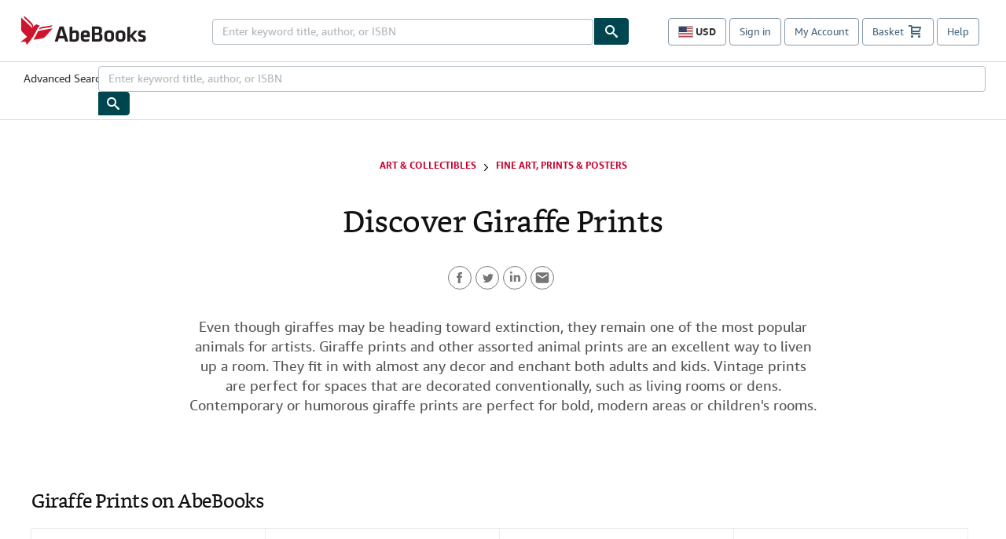

--- FILE ---
content_type: text/css
request_url: https://assets.brightspot.abebooks.a2z.com/resource/00000179-3cdd-d40f-a779-bedf7f820000/styleguide/KLP.min.65507bde60ae2e6b81ce8899c23cfe9a.gz.css
body_size: 54316
content:
/*! sanitize.css v7.0.3 | CC0 License | github.com/csstools/sanitize.css */*,:after,:before{background-repeat:no-repeat;box-sizing:border-box}:after,:before{text-decoration:inherit;vertical-align:inherit}html{-ms-text-size-adjust:100%;-webkit-text-size-adjust:100%;cursor:default;font-family:system-ui,-apple-system,Segoe UI,Roboto,Ubuntu,Cantarell,Oxygen,sans-serif,Apple Color Emoji,Segoe UI Emoji,Segoe UI Symbol,Noto Color Emoji;line-height:1.15;-moz-tab-size:4;-o-tab-size:4;tab-size:4;word-break:break-word}body{margin:0}h1{font-size:2em;margin:.67em 0}hr{height:0;overflow:visible}main{display:block}nav ol,nav ul{list-style:none}pre{font-family:Menlo,Consolas,Roboto Mono,Ubuntu Monospace,Oxygen Mono,Liberation Mono,monospace;font-size:1em}a{background-color:transparent}abbr[title]{text-decoration:underline;-webkit-text-decoration:underline dotted;text-decoration:underline dotted}b,strong{font-weight:bolder}code,kbd,samp{font-family:Menlo,Consolas,Roboto Mono,Ubuntu Monospace,Oxygen Mono,Liberation Mono,monospace;font-size:1em}small{font-size:80%}::selection{background-color:#b3d4fc;color:#000;text-shadow:none}audio,canvas,iframe,img,svg,video{vertical-align:middle}audio,video{display:inline-block}audio:not([controls]){display:none;height:0}img{border-style:none}svg{fill:currentColor}svg:not(:root){overflow:hidden}table{border-collapse:collapse}button,input,select,textarea{font-family:inherit;font-size:inherit;line-height:inherit}button,input,select{margin:0}button{overflow:visible;text-transform:none}[type=button],[type=reset],[type=submit],button{-webkit-appearance:button}fieldset{padding:.35em .75em .625em}input{overflow:visible}legend{color:inherit;display:table;max-width:100%;white-space:normal}progress{display:inline-block;vertical-align:baseline}select{text-transform:none}textarea{margin:0;overflow:auto;resize:vertical}[type=checkbox],[type=radio]{padding:0}[type=search]{-webkit-appearance:textfield;outline-offset:-2px}::-webkit-inner-spin-button,::-webkit-outer-spin-button{height:auto}::-webkit-input-placeholder{color:inherit;opacity:.54}::-webkit-search-decoration{-webkit-appearance:none}::-webkit-file-upload-button{-webkit-appearance:button;font:inherit}::-moz-focus-inner{border-style:none;padding:0}:-moz-focusring{outline:1px dotted ButtonText}details,dialog{display:block}dialog{background-color:#fff;border:solid;color:#000;height:-moz-fit-content;height:fit-content;left:0;margin:auto;padding:1em;position:absolute;right:0;width:-moz-fit-content;width:fit-content}dialog:not([open]){display:none}summary{display:list-item}canvas{display:inline-block}template{display:none}[tabindex],a,area,button,input,label,select,summary,textarea{touch-action:manipulation}[hidden]{display:none}[aria-busy=true]{cursor:progress}[aria-controls]{cursor:pointer}[aria-disabled],[disabled]{cursor:not-allowed}[aria-hidden=false][hidden]:not(:focus){clip:rect(0,0,0,0);display:inherit;position:absolute}html{font-size:62.5%}body,html{max-width:100%;min-height:100%}@media only screen and (max-width:1023px){body,html{overflow-x:hidden}}body .abe-content,html .abe-content{max-width:100%!important;width:100%!important}body .abe-content blockquote,body .abe-content figure,body .abe-content hr,html .abe-content blockquote,html .abe-content figure,html .abe-content hr{margin:0}body .abe-content ol[class],body .abe-content ul[class],html .abe-content ol[class],html .abe-content ul[class]{list-style:none;margin:0;padding:0}body .abe-content ol:not([class]),body .abe-content ul:not([class]),html .abe-content ol:not([class]),html .abe-content ul:not([class]){list-style-position:inside;padding:0}body .abe-content img,html .abe-content img{display:block;height:auto;max-width:100%}body .abe-content body,html .abe-content body{background:var(--siteBgColor);color:var(--primaryTextColor);padding-top:var(--contentVerticalOffset)}body .abe-content a,body .abe-content a:link,html .abe-content a,html .abe-content a:link{text-decoration:none;transition:all .2s linear}p body .abe-content a,p body .abe-content a:link,p html .abe-content a,p html .abe-content a:link{text-decoration:underline}body .abe-content a:hover,body .abe-content a:link:hover,html .abe-content a:hover,html .abe-content a:link:hover{color:var(--linkHoverColor);text-decoration:none}ps-promo{display:block}ps-debug{display:none;visibility:hidden}:root{--miniPlayerHeight:73px;--pageContentMargins:20px;--portraitImageMaxWidth:253px}@media only screen and (max-width:1023px){:root{--headerHeight:80px}}@media only screen and (min-width:1024px){:root{--miniPlayerHeight:110px}}@media only screen and (min-width:568px){:root{--pageContentMargins:50px}}@font-face{font-display:swap;font-family:Amazon Ember;font-style:normal;font-weight:700;src:url('../../../resource/00000179-3cdd-d40f-a779-bedf7f820000/468fcbeda4f4dddfff2e.3af5b8c30a74380709837f8a9d09f0cd.woff2') format("woff2"),url('../../../resource/00000179-3cdd-d40f-a779-bedf7f820000/4ef4ff11b28e894bb988.a62bbe2e78d64512e44b05cfee04f754.woff') format("woff")}@font-face{font-display:swap;font-family:Amazon Ember;font-style:italic,oblique;font-weight:400;src:url('../../../resource/00000179-3cdd-d40f-a779-bedf7f820000/3320414ea1698e96ffdd.3f004efcf30b09cb2ed2dc07b81e05ef.woff2') format("woff2"),url('../../../resource/00000179-3cdd-d40f-a779-bedf7f820000/44b1f40d38973ef0ae85.ebdaa820b76739f8a27bb2546826567e.woff') format("woff")}@font-face{font-display:swap;font-family:Amazon Ember;font-style:normal;font-weight:400;src:url('../../../resource/00000179-3cdd-d40f-a779-bedf7f820000/106ba4225232873f12c0.4664da3866680953e1d59d76b27885c4.woff2') format("woff2"),url('../../../resource/00000179-3cdd-d40f-a779-bedf7f820000/67cfa0a179211de8e6ce.981112f5f6bff88cf7458e83313ceb84.woff') format("woff")}@font-face{font-display:swap;font-family:Bookerly Regular;font-style:normal;font-weight:400;src:url('../../../resource/00000179-3cdd-d40f-a779-bedf7f820000/d26713d7962516a8e8bc.1e10a9c699a3c6370777fdcd729573dd.woff2') format("woff2"),url('../../../resource/00000179-3cdd-d40f-a779-bedf7f820000/c2f5bf428add505abdb8.6900ef4a625dac42ec5dc6a72c4f1736.woff') format("woff")}.abe-content,.mobile .abe-content{-webkit-font-smoothing:antialiased;-moz-osx-font-smoothing:grayscale;color:var(--primaryTextColor);font-family:var(--bodyFont),Arial,Helvetica,sans-serif}.abe-content[data-body-font=Oswald],.mobile .abe-content[data-body-font=Oswald]{font-family:var(--primaryHeadlineFont),"Impact",sans-serif}.abe-content[data-body-font="Roboto Slab"],.abe-content[data-body-font="Source Serif Pro"],.abe-content[data-body-font=Merriweather],.mobile .abe-content[data-body-font="Roboto Slab"],.mobile .abe-content[data-body-font="Source Serif Pro"],.mobile .abe-content[data-body-font=Merriweather]{font-family:var(--bodyFont),"Georgia",serif}:root{--title-1:2.8rem;--title-2:3rem;--title-3:2.6rem;--title-4:1.7rem;--title-5:1.4rem;--description-1:1.8rem;--description-2:1.8rem;--description-3:1.5rem;--description-4:1.3rem;--body-1:1.8rem;--byline-1:1.4rem;--byline-2:1.2rem;--credit-1:1rem;--label-2:1.4rem;--label-1:1.2rem;--label-3:1.2rem;--label-4:1.5rem;--label-5:1.2rem;--caption-1:1.4rem;--quote-1:2.2rem;--read-more-1:1.4rem;--live-beacon:1.3rem}@media screen and (min-width:768px){:root{--title-1:3.6rem}}@media screen and (min-width:1024px){:root{--title-1:4.8rem;--title-2:3.8rem;--description-1:2.1rem;--title-5:1.5rem}}.ErrorPage-title,.title-1{font-size:var(--title-1);font-weight:400;letter-spacing:-.5px;line-height:1.29}@media only screen and (min-width:768px){.ErrorPage-title,.title-1{line-height:1.33}}@media only screen and (min-width:1024px){.ErrorPage-title,.title-1{line-height:1.25}}.PromoFullwidthA-title,.title-2{font-size:var(--title-2);font-weight:400;letter-spacing:-.5px;line-height:1.2}@media only screen and (min-width:1024px){.PromoFullwidthA-title,.title-2{line-height:1.21}}.title-3{font-size:var(--title-3);font-weight:400;letter-spacing:-.5px;line-height:1.38}.title-4{font-size:var(--title-4);font-weight:400;line-height:1.35}.title-5{font-size:var(--title-5);font-weight:400;line-height:1.33}.description-1{font-size:var(--description-1);font-style:italic;font-weight:400;line-height:1.44}@media only screen and (min-width:1024px){.description-1{line-height:1.43}}.description-2{font-size:var(--description-2);line-height:1.44}.CheckboxInput-label span,.RadioInput-label span,.description-3{font-size:var(--description-3);font-weight:400;line-height:1.33}.description-4{font-size:var(--description-4);line-height:1.38}.description-5{font-size:var(--description-5);font-weight:700}.ErrorPage-errorDescription,.body-1{font-size:var(--body-1);line-height:1.67}.byline-1{font-size:var(--byline-1);line-height:1.36}.byline-2{font-size:var(--byline-2);line-height:1.7}.Figure-credit,.credit-1{font-size:var(--credit-1);line-height:1.4}.SocialLoginLink,.label-2{font-size:var(--label-2);font-weight:700;line-height:1.14}.label-1{font-size:var(--label-1);font-weight:700;line-height:1.42}.ErrorPage-search-submit-text,.label-3{font-size:var(--label-3);font-weight:700;line-height:normal;text-transform:uppercase}.label-4{font-size:var(--description-3);font-weight:700}.label-5{font-size:var(--label-5);line-height:normal}.Figure-caption,.caption-1{font-size:var(--caption-1);line-height:1.36}.read-more-1{font-size:var(--read-more-1);line-height:normal}.quote-1{font-size:var(--quote-1);font-weight:400;letter-spacing:-.5px;line-height:1.36}.ErrorPage-title,.PromoFullwidthA-title,.quote-1,.title-1,.title-2,.title-3,.title-4,.title-5{font-family:var(--primaryHeadlineFont),"Arial",Helvetica,sans-serif}[data-primary-headline-font=Oswald] .ErrorPage-title,[data-primary-headline-font=Oswald] .PromoFullwidthA-title,[data-primary-headline-font=Oswald] .quote-1,[data-primary-headline-font=Oswald] .title-1,[data-primary-headline-font=Oswald] .title-2,[data-primary-headline-font=Oswald] .title-3,[data-primary-headline-font=Oswald] .title-4,[data-primary-headline-font=Oswald] .title-5{font-family:var(--primaryHeadlineFont),"Impact",sans-serif}[data-primary-headline-font="Roboto Slab"] .ErrorPage-title,[data-primary-headline-font="Roboto Slab"] .PromoFullwidthA-title,[data-primary-headline-font="Roboto Slab"] .quote-1,[data-primary-headline-font="Roboto Slab"] .title-1,[data-primary-headline-font="Roboto Slab"] .title-2,[data-primary-headline-font="Roboto Slab"] .title-3,[data-primary-headline-font="Roboto Slab"] .title-4,[data-primary-headline-font="Roboto Slab"] .title-5,[data-primary-headline-font="Source Serif Pro"] .ErrorPage-title,[data-primary-headline-font="Source Serif Pro"] .PromoFullwidthA-title,[data-primary-headline-font="Source Serif Pro"] .quote-1,[data-primary-headline-font="Source Serif Pro"] .title-1,[data-primary-headline-font="Source Serif Pro"] .title-2,[data-primary-headline-font="Source Serif Pro"] .title-3,[data-primary-headline-font="Source Serif Pro"] .title-4,[data-primary-headline-font="Source Serif Pro"] .title-5,[data-primary-headline-font=Merriweather] .ErrorPage-title,[data-primary-headline-font=Merriweather] .PromoFullwidthA-title,[data-primary-headline-font=Merriweather] .quote-1,[data-primary-headline-font=Merriweather] .title-1,[data-primary-headline-font=Merriweather] .title-2,[data-primary-headline-font=Merriweather] .title-3,[data-primary-headline-font=Merriweather] .title-4,[data-primary-headline-font=Merriweather] .title-5{font-family:var(--primaryHeadlineFont),"Georgia",serif}.live-beacon{font-size:var(--live-beacon);font-weight:700;text-transform:uppercase}@keyframes appearUp{0%{opacity:0;transform:translateY(100%)}to{opacity:1;transform:translateY(0)}}@keyframes load{0%{height:0%}to{height:100%}}@keyframes loadWidth{0%{width:0}to{width:100%}}.ButtonAbstract,a.FileInput-button.FileInput-button,a.FileInput-button.FileInput-button:link,a.FileInput-button.FileInput-button:visited,a.Link.ListTags-items .Link,a.Link.button-tag,a.ListB-cta .Link.ListB-cta .Link,a.ListB-cta .Link.ListB-cta .Link:link,a.ListB-cta .Link.ListB-cta .Link:visited,a.ListTags-items .Link,a.Pagination-nextPage a,a.Pagination-nextPage a:link,a.Pagination-nextPage a:visited,a.Pagination-nextPage span,a.Pagination-nextPage span:link,a.Pagination-nextPage span:visited,a.Pagination-previousPage a,a.Pagination-previousPage a:link,a.Pagination-previousPage a:visited,a.Pagination-previousPage span,a.Pagination-previousPage span:link,a.Pagination-previousPage span:visited,a.button-primary,a.button-primary-inverse-alt,a.button-primary-inverse-alt:link,a.button-primary-inverse-alt:visited,a.button-primary-inverse.button-primary-inverse,a.button-primary-inverse.button-primary-inverse:link,a.button-primary-inverse.button-primary-inverse:visited,a.button-primary:link,a.button-primary:visited,a.button-secondary,a.button-secondary-inverse,a.button-secondary-inverse-alt,a.button-secondary-inverse-alt:link,a.button-secondary-inverse-alt:visited,a.button-secondary-inverse:link,a.button-secondary-inverse:visited,a.button-secondary:link,a.button-secondary:visited,a.button-tag,a:link.ListTags-items .Link,a:link.button-tag,button.FileInput-button.FileInput-button,button.ListB-cta .Link.ListB-cta .Link,button.ListTags-items .Link,button.Pagination-nextPage a,button.Pagination-nextPage span,button.Pagination-previousPage a,button.Pagination-previousPage span,button.button-primary,button.button-primary-inverse-alt,button.button-primary-inverse.button-primary-inverse,button.button-secondary,button.button-secondary-inverse,button.button-secondary-inverse-alt,button.button-tag{align-items:center;border-radius:var(--buttonBorderRadius);border-style:solid;border-width:var(--buttonBorderWidth);cursor:pointer;display:inline-flex;font-size:var(--label-2);font-weight:700;justify-content:center;line-height:1.14;line-height:1;padding:13px 30px;text-align:center;text-decoration:none;transition:all .2s linear}[data-rounded-corners=true] .ButtonAbstract,[data-rounded-corners=true] a.FileInput-button.FileInput-button,[data-rounded-corners=true] a.FileInput-button.FileInput-button:link,[data-rounded-corners=true] a.FileInput-button.FileInput-button:visited,[data-rounded-corners=true] a.Link.ListTags-items .Link,[data-rounded-corners=true] a.Link.button-tag,[data-rounded-corners=true] a.ListB-cta .Link.ListB-cta .Link,[data-rounded-corners=true] a.ListB-cta .Link.ListB-cta .Link:link,[data-rounded-corners=true] a.ListB-cta .Link.ListB-cta .Link:visited,[data-rounded-corners=true] a.ListTags-items .Link,[data-rounded-corners=true] a.Pagination-nextPage a,[data-rounded-corners=true] a.Pagination-nextPage a:link,[data-rounded-corners=true] a.Pagination-nextPage a:visited,[data-rounded-corners=true] a.Pagination-nextPage span,[data-rounded-corners=true] a.Pagination-nextPage span:link,[data-rounded-corners=true] a.Pagination-nextPage span:visited,[data-rounded-corners=true] a.Pagination-previousPage a,[data-rounded-corners=true] a.Pagination-previousPage a:link,[data-rounded-corners=true] a.Pagination-previousPage a:visited,[data-rounded-corners=true] a.Pagination-previousPage span,[data-rounded-corners=true] a.Pagination-previousPage span:link,[data-rounded-corners=true] a.Pagination-previousPage span:visited,[data-rounded-corners=true] a.button-primary,[data-rounded-corners=true] a.button-primary-inverse-alt,[data-rounded-corners=true] a.button-primary-inverse-alt:link,[data-rounded-corners=true] a.button-primary-inverse-alt:visited,[data-rounded-corners=true] a.button-primary-inverse.button-primary-inverse,[data-rounded-corners=true] a.button-primary-inverse.button-primary-inverse:link,[data-rounded-corners=true] a.button-primary-inverse.button-primary-inverse:visited,[data-rounded-corners=true] a.button-primary:link,[data-rounded-corners=true] a.button-primary:visited,[data-rounded-corners=true] a.button-secondary,[data-rounded-corners=true] a.button-secondary-inverse,[data-rounded-corners=true] a.button-secondary-inverse-alt,[data-rounded-corners=true] a.button-secondary-inverse-alt:link,[data-rounded-corners=true] a.button-secondary-inverse-alt:visited,[data-rounded-corners=true] a.button-secondary-inverse:link,[data-rounded-corners=true] a.button-secondary-inverse:visited,[data-rounded-corners=true] a.button-secondary:link,[data-rounded-corners=true] a.button-secondary:visited,[data-rounded-corners=true] a.button-tag,[data-rounded-corners=true] a:link.ListTags-items .Link,[data-rounded-corners=true] a:link.button-tag,[data-rounded-corners=true] button.FileInput-button.FileInput-button,[data-rounded-corners=true] button.ListB-cta .Link.ListB-cta .Link,[data-rounded-corners=true] button.ListTags-items .Link,[data-rounded-corners=true] button.Pagination-nextPage a,[data-rounded-corners=true] button.Pagination-nextPage span,[data-rounded-corners=true] button.Pagination-previousPage a,[data-rounded-corners=true] button.Pagination-previousPage span,[data-rounded-corners=true] button.button-primary,[data-rounded-corners=true] button.button-primary-inverse-alt,[data-rounded-corners=true] button.button-primary-inverse.button-primary-inverse,[data-rounded-corners=true] button.button-secondary,[data-rounded-corners=true] button.button-secondary-inverse,[data-rounded-corners=true] button.button-secondary-inverse-alt,[data-rounded-corners=true] button.button-tag{--buttonBorderRadius:22px}.ButtonAbstract[disabled=disabled],a.FileInput-button.FileInput-button:link[disabled=disabled],a.FileInput-button.FileInput-button:visited[disabled=disabled],a.FileInput-button.FileInput-button[disabled=disabled],a.Link.ListTags-items .Link[disabled=disabled],a.Link.button-tag[disabled=disabled],a.ListB-cta .Link.ListB-cta .Link:link[disabled=disabled],a.ListB-cta .Link.ListB-cta .Link:visited[disabled=disabled],a.ListB-cta .Link.ListB-cta .Link[disabled=disabled],a.ListTags-items .Link[disabled=disabled],a.Pagination-nextPage a:link[disabled=disabled],a.Pagination-nextPage a:visited[disabled=disabled],a.Pagination-nextPage a[disabled=disabled],a.Pagination-nextPage span:link[disabled=disabled],a.Pagination-nextPage span:visited[disabled=disabled],a.Pagination-nextPage span[disabled=disabled],a.Pagination-previousPage a:link[disabled=disabled],a.Pagination-previousPage a:visited[disabled=disabled],a.Pagination-previousPage a[disabled=disabled],a.Pagination-previousPage span:link[disabled=disabled],a.Pagination-previousPage span:visited[disabled=disabled],a.Pagination-previousPage span[disabled=disabled],a.button-primary-inverse-alt:link[disabled=disabled],a.button-primary-inverse-alt:visited[disabled=disabled],a.button-primary-inverse-alt[disabled=disabled],a.button-primary-inverse.button-primary-inverse:link[disabled=disabled],a.button-primary-inverse.button-primary-inverse:visited[disabled=disabled],a.button-primary-inverse.button-primary-inverse[disabled=disabled],a.button-primary:link[disabled=disabled],a.button-primary:visited[disabled=disabled],a.button-primary[disabled=disabled],a.button-secondary-inverse-alt:link[disabled=disabled],a.button-secondary-inverse-alt:visited[disabled=disabled],a.button-secondary-inverse-alt[disabled=disabled],a.button-secondary-inverse:link[disabled=disabled],a.button-secondary-inverse:visited[disabled=disabled],a.button-secondary-inverse[disabled=disabled],a.button-secondary:link[disabled=disabled],a.button-secondary:visited[disabled=disabled],a.button-secondary[disabled=disabled],a.button-tag[disabled=disabled],a:link.ListTags-items .Link[disabled=disabled],a:link.button-tag[disabled=disabled],button.FileInput-button.FileInput-button[disabled=disabled],button.ListB-cta .Link.ListB-cta .Link[disabled=disabled],button.ListTags-items .Link[disabled=disabled],button.Pagination-nextPage a[disabled=disabled],button.Pagination-nextPage span[disabled=disabled],button.Pagination-previousPage a[disabled=disabled],button.Pagination-previousPage span[disabled=disabled],button.button-primary-inverse-alt[disabled=disabled],button.button-primary-inverse.button-primary-inverse[disabled=disabled],button.button-primary[disabled=disabled],button.button-secondary-inverse-alt[disabled=disabled],button.button-secondary-inverse[disabled=disabled],button.button-secondary[disabled=disabled],button.button-tag[disabled=disabled]{background:var(--grayscaleTwo);border-color:var(--grayscaleTwo);color:var(--white);pointer-events:none}.ButtonSecondaryAbstract,a.button-secondary,a.button-secondary-inverse,a.button-secondary-inverse-alt,a.button-secondary-inverse-alt:link,a.button-secondary-inverse-alt:visited,a.button-secondary-inverse:link,a.button-secondary-inverse:visited,a.button-secondary:link,a.button-secondary:visited,button.button-secondary,button.button-secondary-inverse,button.button-secondary-inverse-alt{background:var(--secondaryButtonBgColor);border-color:var(--secondaryButtonBorderColor);color:var(--secondaryButtonTextColor)}.ButtonSecondaryAbstract:focus,.ButtonSecondaryAbstract:hover,a.button-secondary-inverse-alt:focus,a.button-secondary-inverse-alt:hover,a.button-secondary-inverse-alt:link:focus,a.button-secondary-inverse-alt:link:hover,a.button-secondary-inverse-alt:visited:focus,a.button-secondary-inverse-alt:visited:hover,a.button-secondary-inverse:focus,a.button-secondary-inverse:hover,a.button-secondary-inverse:link:focus,a.button-secondary-inverse:link:hover,a.button-secondary-inverse:visited:focus,a.button-secondary-inverse:visited:hover,a.button-secondary:focus,a.button-secondary:hover,a.button-secondary:link:focus,a.button-secondary:link:hover,a.button-secondary:visited:focus,a.button-secondary:visited:hover,button.button-secondary-inverse-alt:focus,button.button-secondary-inverse-alt:hover,button.button-secondary-inverse:focus,button.button-secondary-inverse:hover,button.button-secondary:focus,button.button-secondary:hover{background:var(--secondaryButtonTextColor);border-color:var(--secondaryButtonBorderColor);color:var(--secondaryButtonBgColor)}a.button-primary,a.button-primary:link,a.button-primary:link:visited,a.button-primary:visited,a.button-primary:visited:visited,button.button-primary,button.button-primary:visited{background:var(--primaryButtonBgColor);border-color:var(--primaryButtonBorderColor);color:var(--primaryButtonTextColor)}a.button-primary:focus,a.button-primary:hover,a.button-primary:link:focus,a.button-primary:link:hover,a.button-primary:visited:focus,a.button-primary:visited:hover,button.button-primary:focus,button.button-primary:hover{background:var(--primaryButtonTextColor);border-color:var(--primaryButtonBgColor);color:var(--primaryButtonBgColor)}a.button-primary-inverse.button-primary-inverse,a.button-primary-inverse.button-primary-inverse:link,a.button-primary-inverse.button-primary-inverse:visited,button.button-primary-inverse.button-primary-inverse{background:var(--primaryButtonTextColor);border-color:var(--primaryButtonBorderColor);color:var(--primaryButtonBgColor)}a.button-primary-inverse.button-primary-inverse:focus,a.button-primary-inverse.button-primary-inverse:hover,a.button-primary-inverse.button-primary-inverse:link:focus,a.button-primary-inverse.button-primary-inverse:link:hover,a.button-primary-inverse.button-primary-inverse:visited:focus,a.button-primary-inverse.button-primary-inverse:visited:hover,button.button-primary-inverse.button-primary-inverse:focus,button.button-primary-inverse.button-primary-inverse:hover{fill:var(--primaryButtonTextColor);background:var(--primaryButtonBgColor);border-color:var(--primaryButtonBgColor);color:var(--primaryButtonTextColor)}a.button-primary-inverse-alt,a.button-primary-inverse-alt:link,a.button-primary-inverse-alt:visited,button.button-primary-inverse-alt{background:var(--primaryButtonTextColor);border-color:var(--primaryButtonTextColor);color:var(--primaryButtonBgColor)}a.button-primary-inverse-alt:focus,a.button-primary-inverse-alt:hover,a.button-primary-inverse-alt:link:focus,a.button-primary-inverse-alt:link:hover,a.button-primary-inverse-alt:visited:focus,a.button-primary-inverse-alt:visited:hover,button.button-primary-inverse-alt:focus,button.button-primary-inverse-alt:hover{fill:var(--primaryButtonTextColor);background:var(--primaryButtonBgColor);border-color:var(--primaryButtonBgColor);color:var(--primaryButtonTextColor)}a.button-secondary-inverse,a.button-secondary-inverse:link,a.button-secondary-inverse:visited,button.button-secondary-inverse{background:var(--secondaryButtonTextColor);border-color:var(--secondaryButtonBorderColor);color:var(--secondaryButtonBgColor)}a.button-secondary-inverse:focus,a.button-secondary-inverse:hover,a.button-secondary-inverse:link:focus,a.button-secondary-inverse:link:hover,a.button-secondary-inverse:visited:focus,a.button-secondary-inverse:visited:hover,button.button-secondary-inverse:focus,button.button-secondary-inverse:hover{background:var(--secondaryButtonBgColor);border-color:var(--secondaryButtonBgColor);color:var(--secondaryButtonTextColor)}a.button-secondary-inverse-alt,a.button-secondary-inverse-alt:link,a.button-secondary-inverse-alt:visited,button.button-secondary-inverse-alt{background:var(--secondaryButtonTextColor);border-color:var(--secondaryButtonTextColor);color:var(--secondaryButtonBgColor)}a.button-secondary-inverse-alt:focus,a.button-secondary-inverse-alt:hover,a.button-secondary-inverse-alt:link:focus,a.button-secondary-inverse-alt:link:hover,a.button-secondary-inverse-alt:visited:focus,a.button-secondary-inverse-alt:visited:hover,button.button-secondary-inverse-alt:focus,button.button-secondary-inverse-alt:hover{background:var(--secondaryButtonBgColor);border-color:var(--secondaryButtonBgColor);color:var(--secondaryButtonTextColor)}.button-large{padding:13px 30px}[data-rounded-corners=true] .button-large{--buttonBorderRadius:22px}.button-small{padding:5px 14px}[data-rounded-corners=true] .button-small{--buttonBorderRadius:15px}a.Link.button-tag,a.button-tag,a:link.button-tag,button.button-tag{align-items:center;border:1px solid var(--grayscaleOne);color:var(--grayscaleOne);display:inline-flex;font-size:var(--description-4);font-weight:700;justify-content:center;line-height:1.38;padding:5px 14px;text-align:center}[data-rounded-corners=true] a.Link.button-tag,[data-rounded-corners=true] a.button-tag,[data-rounded-corners=true] a:link.button-tag,[data-rounded-corners=true] button.button-tag{--buttonBorderRadius:15px}a.Link.button-tag:focus,a.Link.button-tag:hover,a.button-tag:focus,a.button-tag:hover,a:link.button-tag:focus,a:link.button-tag:hover,button.button-tag:focus,button.button-tag:hover{border-color:var(--primaryColor);color:var(--primaryColor)}.NotButton{background:none;border:0;cursor:pointer;display:inline-block;outline:none;padding:0}a.FlickityCarouselButtonAbstract,a.FlickityCarouselButtonAbstract:link,a.FlickityCarouselButtonAbstract:visited,button.FlickityCarouselButtonAbstract{--carouselButtonPosition:(20px/2);border-radius:100%;height:var(--carouselButtonSize);padding:0;width:var(--carouselButtonSize)}a.FlickityCarouselButtonAbstract.previous,a.FlickityCarouselButtonAbstract:link.previous,a.FlickityCarouselButtonAbstract:visited.previous,button.FlickityCarouselButtonAbstract.previous{left:var(--carouselButtonPosition)}a.FlickityCarouselButtonAbstract.next,a.FlickityCarouselButtonAbstract:link.next,a.FlickityCarouselButtonAbstract:visited.next,button.FlickityCarouselButtonAbstract.next{right:var(--carouselButtonPosition)}a.FlickityCarouselButtonAbstract svg,a.FlickityCarouselButtonAbstract:hover svg,a.FlickityCarouselButtonAbstract:link svg,a.FlickityCarouselButtonAbstract:link:hover svg,a.FlickityCarouselButtonAbstract:visited svg,a.FlickityCarouselButtonAbstract:visited:hover svg,button.FlickityCarouselButtonAbstract svg,button.FlickityCarouselButtonAbstract:hover svg{fill:currentColor}a.FlickityCarouselButtonAbstract:disabled,a.FlickityCarouselButtonAbstract:link:disabled,a.FlickityCarouselButtonAbstract:visited:disabled,button.FlickityCarouselButtonAbstract:disabled{cursor:default;opacity:.5}a.FlickityCarouselButtonAbstract:disabled svg,a.FlickityCarouselButtonAbstract:link:disabled svg,a.FlickityCarouselButtonAbstract:visited:disabled svg,button.FlickityCarouselButtonAbstract:disabled svg{fill:currentColor}.CustomDropdown{border:1px solid var(--secondaryColor3);box-shadow:none;cursor:pointer;display:block;margin-bottom:0;position:relative}.CustomDropdown-heading{align-items:center;background:0;display:flex;font-size:var(--description-3);font-weight:400;height:40px;line-height:1.33;padding-left:20px;padding-right:40px;transition:all .25s}.CustomDropdown-heading span{font-weight:700;margin-right:5px}.CustomDropdown-heading:hover{background-color:var(--backgroundColor)}.CustomDropdown-headingIcon{align-items:center;bottom:0;display:flex;height:40px;justify-content:center;margin:auto;pointer-events:none;position:absolute;right:10px;top:0;transform:rotate(0);transition:all .25s;width:20px;z-index:11}.CustomDropdown[dropdown-open=true]{border-color:transparent;z-index:12}.CustomDropdown[dropdown-open=true] .CustomDropdown-values{display:block}.CustomDropdown[dropdown-open=true] .CustomDropdown-headingIcon{transform:rotate(180deg)}.CustomDropdown[dropdown-open=true] .CustomDropdown-heading:hover{background-color:0}.CustomDropdown-values{background-color:var(--white);border:1px solid var(--secondaryColor3);box-shadow:0 0 20px 0 rgba(0,0,0,.05);display:none;left:0;position:absolute;right:0;top:0;transition:all .25s;z-index:10}.CustomDropdown-values .CustomDropdown-link{align-items:center;color:var(--primaryTextColor);display:flex;font-size:var(--description-3);font-weight:400;justify-content:flex-start;line-height:1.33;margin:10px 0;padding-left:20px}.CustomDropdown-values .CustomDropdown-link svg{fill:var(--primaryColor1);height:17px;margin-right:10px;width:17px}.Global-divider{background-color:var(--dividerColor);height:3px;margin:0 auto 20px;min-height:3px;width:40px}[data-rounded-corners=true] .Global-divider{border-radius:2px}[data-align=left] .Global-divider{margin-left:0}[data-align=right] .Global-divider{margin-right:0}.SearchInput-input{border:0;color:var(--primaryTextColor);font-size:2.4rem;width:100%}@media only screen and (min-width:768px){.SearchInput-input{font-size:4rem}}.SelectDropdown{-webkit-appearance:none;-moz-appearance:none;appearance:none;background-image:url('[data-uri]');background-position:top 53% right 20px;background-repeat:no-repeat;background-size:24px;cursor:pointer;padding:0 40px 0 20px;position:relative}[data-rounded-corners=true] .SelectDropdown{border-radius:8px}ps-message{background-color:#fff;border:1px solid;display:block;font-size:var(--description-4);line-height:1.38;padding:10px 20px;position:relative}ps-message ul{list-style:disc;padding:0 0 0 1.5em}[data-rounded-corners=true] ps-message{border-radius:8px}ps-message[type=danger]{color:var(--error)}ps-message[type=success]{color:var(--success)}ps-message[dismissible]{padding-right:14px}ps-message button{align-items:center;background:none;border:none;border-radius:50%;color:currentColor;cursor:pointer;display:flex;font-size:2em;height:24px;justify-content:center;position:absolute;right:8px;top:8px;width:24px}ps-message button:hover{background-color:var(--grayscaleFour)}ps-message button svg{height:14px;pointer-events:none;width:14px}.sr-only{clip:rect(0,0,0,0)!important;border:0!important;height:1px!important;margin:-1px!important;overflow:hidden!important;padding:0!important;position:absolute!important;width:1px!important}.undo-sr-only{clip:inherit;height:auto;margin:0;overflow:visible;position:relative;width:auto}.clearfix:after{clear:both;content:" ";display:block;height:0;visibility:hidden}.container-fixed{margin-left:auto;margin-right:auto;max-width:var(--containerMaxWidth)}.BackgroundOverlay,.HeadingLead,.LeadWithMediumImage,.ListA,.ListAMasonry,.ListC,.ListCardA,.ListCardAMasonry,.ListCardB,.ListCardC,.ListCardCMasonry,.ListCardD,.ListCardDMasonry,.ListCardE,.ListCarouselG,.ListD,.ListDMasonry,.ListE,.ListF,.ListG,.ListG-large,.ListH-large,.ListH-medium,.ListH-small,.ListH-thumbnail,.ListI,.ListJ-stacked,.ListLoadMore,.PageLeadAbstract-topContainer,.PromoCardE,.PromoCardF,.PromoCardG,.PromoCardH,.PromoCardI,.PromoFullwidthB,.PromoLeadA,.PromoLeadB,.PromoLeadC,.PromoLeadD,.PromoLeadE,.Quote,.QuoteA,.QuoteB,.RareBookHeadingLead{position:relative;z-index:1}.BackgroundOverlay:after,.HeadingLead:after,.LeadWithMediumImage:after,.ListA:after,.ListAMasonry:after,.ListC:after,.ListCardA:after,.ListCardAMasonry:after,.ListCardB:after,.ListCardC:after,.ListCardCMasonry:after,.ListCardD:after,.ListCardDMasonry:after,.ListCardE:after,.ListCarouselG:after,.ListD:after,.ListDMasonry:after,.ListE:after,.ListF:after,.ListG-large:after,.ListG:after,.ListH-large:after,.ListH-medium:after,.ListH-small:after,.ListH-thumbnail:after,.ListI:after,.ListJ-stacked:after,.ListLoadMore:after,.PageLeadAbstract-topContainer:after,.PromoCardE:after,.PromoCardF:after,.PromoCardG:after,.PromoCardH:after,.PromoCardI:after,.PromoFullwidthB:after,.PromoLeadA:after,.PromoLeadB:after,.PromoLeadC:after,.PromoLeadD:after,.PromoLeadE:after,.Quote:after,.QuoteA:after,.QuoteB:after,.RareBookHeadingLead:after{background-color:var(--moduleBgColor);bottom:0;content:"";left:0;opacity:var(--moduleBgOpacity);position:absolute;right:0;top:0;z-index:-1}[data-modulewell=""]>[data-module=""]:not([data-is-enhancement]){padding-left:20px;padding-right:20px}@media only screen and (min-width:768px){[data-modulewell=""]>[data-module=""]:not([data-is-enhancement]){padding-left:50px;padding-right:50px}}@media only screen and (min-width:1024px){[data-modulewell=""]>[data-module=""]:not([data-is-enhancement]){padding-left:40px;padding-right:40px}}@media only screen and (min-width:1440px){[data-modulewell=""]>[data-module=""]:not([data-is-enhancement]){padding-left:calc((100% - var(--containerMaxWidth))/2);padding-right:calc((100% - var(--containerMaxWidth))/2)}}[data-modulewell=""]>[data-module=""]:not([data-is-enhancement])[data-module-width=wide]{padding-left:20px;padding-right:20px}@media only screen and (min-width:768px){[data-modulewell=""]>[data-module=""]:not([data-is-enhancement])[data-module-width=wide]{padding-left:50px;padding-right:50px}}@media only screen and (min-width:1024px){[data-modulewell=""]>[data-module=""]:not([data-is-enhancement])[data-module-width=wide]{padding-left:40px;padding-right:40px}}@media only screen and (min-width:1440px){[data-modulewell=""]>[data-module=""]:not([data-is-enhancement])[data-module-width=wide]{padding-left:calc((100% - var(--containerXlMaxWidth))/2);padding-right:calc((100% - var(--containerXlMaxWidth))/2)}}[data-modulewell=""]>[data-module=narrow]:not([data-is-enhancement]),[data-modulewell=""]>[data-module=standard]:not([data-is-enhancement]){margin:30px auto;max-width:var(--containerMaxWidth);width:calc(100% - 40px)}@media only screen and (min-width:768px){[data-modulewell=""]>[data-module=narrow]:not([data-is-enhancement]),[data-modulewell=""]>[data-module=standard]:not([data-is-enhancement]){margin-bottom:40px;margin-top:40px;width:calc(100% - 100px)}}@media only screen and (min-width:1024px){[data-modulewell=""]>[data-module=narrow]:not([data-is-enhancement]),[data-modulewell=""]>[data-module=standard]:not([data-is-enhancement]){margin-bottom:50px;margin-top:50px;width:calc(100% - 80px)}}[data-modulewell=""]>[data-module=narrow]:not([data-is-enhancement]){max-width:var(--containerNarrowWidth)}[data-modulewell=narrow]>[data-module]:not([data-is-enhancement]):not(:first-child),[data-modulewell=standard]>[data-module]:not([data-is-enhancement]):not(:first-child),[data-modulewell=wide]>[data-module]:not([data-is-enhancement]):not(:first-child){margin-top:20px}[data-modulewell=narrow]>[data-module]:not([data-is-enhancement]):not(:last-child),[data-modulewell=standard]>[data-module]:not([data-is-enhancement]):not(:last-child),[data-modulewell=wide]>[data-module]:not([data-is-enhancement]):not(:last-child){margin-bottom:20px}[data-modulewell=narrow]>[data-module]:not([data-is-enhancement]),[data-modulewell=standard]>[data-module=narrow]{margin-left:auto;margin-right:auto;max-width:var(--containerNarrowWidth)}[data-modulewell=wide]>[data-module]:not([data-is-enhancement]){margin-left:auto;margin-right:auto;max-width:var(--containerXlMaxWidth)}[data-modulewell=""]>[data-module=""][data-modulepad-top=xxl]:not([data-has-background]),[data-modulewell=""]>[data-module=wide][data-modulepad-top=xxl]:not([data-has-background]){margin-top:160px}[data-modulewell=""]>[data-module=""][data-modulepad-top=xxl][data-has-background],[data-modulewell=""]>[data-module=wide][data-modulepad-top=xxl][data-has-background]{padding-top:160px}[data-modulewell=""]>[data-module=""][data-modulepad-bottom=xxl]:not([data-has-background]),[data-modulewell=""]>[data-module=wide][data-modulepad-bottom=xxl]:not([data-has-background]){margin-bottom:160px}[data-modulewell=""]>[data-module=""][data-modulepad-bottom=xxl][data-has-background],[data-modulewell=""]>[data-module=wide][data-modulepad-bottom=xxl][data-has-background]{padding-bottom:160px}[data-modulewell=""]>[data-module=""][data-modulepad-top=xl]:not([data-has-background]),[data-modulewell=""]>[data-module=wide][data-modulepad-top=xl]:not([data-has-background]){margin-top:120px}[data-modulewell=""]>[data-module=""][data-modulepad-top=xl][data-has-background],[data-modulewell=""]>[data-module=wide][data-modulepad-top=xl][data-has-background]{padding-top:120px}[data-modulewell=""]>[data-module=""][data-modulepad-bottom=xl]:not([data-has-background]),[data-modulewell=""]>[data-module=wide][data-modulepad-bottom=xl]:not([data-has-background]){margin-bottom:120px}[data-modulewell=""]>[data-module=""][data-modulepad-bottom=xl][data-has-background],[data-modulewell=""]>[data-module=wide][data-modulepad-bottom=xl][data-has-background]{padding-bottom:120px}[data-modulewell=""]>[data-module=""][data-modulepad-top=large]:not([data-has-background]),[data-modulewell=""]>[data-module=wide][data-modulepad-top=large]:not([data-has-background]){margin-top:80px}[data-modulewell=""]>[data-module=""][data-modulepad-top=large][data-has-background],[data-modulewell=""]>[data-module=wide][data-modulepad-top=large][data-has-background]{padding-top:80px}[data-modulewell=""]>[data-module=""][data-modulepad-bottom=large]:not([data-has-background]),[data-modulewell=""]>[data-module=wide][data-modulepad-bottom=large]:not([data-has-background]){margin-bottom:80px}[data-modulewell=""]>[data-module=""][data-modulepad-bottom=large][data-has-background],[data-modulewell=""]>[data-module=wide][data-modulepad-bottom=large][data-has-background]{padding-bottom:80px}[data-modulewell=""]>[data-module=""][data-modulepad-top=med]:not([data-has-background]),[data-modulewell=""]>[data-module=wide][data-modulepad-top=med]:not([data-has-background]){margin-top:40px}[data-modulewell=""]>[data-module=""][data-modulepad-top=med][data-has-background],[data-modulewell=""]>[data-module=wide][data-modulepad-top=med][data-has-background]{padding-top:40px}[data-modulewell=""]>[data-module=""][data-modulepad-bottom=med]:not([data-has-background]),[data-modulewell=""]>[data-module=wide][data-modulepad-bottom=med]:not([data-has-background]){margin-bottom:40px}[data-modulewell=""]>[data-module=""][data-modulepad-bottom=med][data-has-background],[data-modulewell=""]>[data-module=wide][data-modulepad-bottom=med][data-has-background]{padding-bottom:40px}[data-modulewell=""]>[data-module=""][data-modulepad-top=none]:not([data-has-background]),[data-modulewell=""]>[data-module=wide][data-modulepad-top=none]:not([data-has-background]){margin-top:0}[data-modulewell=""]>[data-module=""][data-modulepad-top=none][data-has-background],[data-modulewell=""]>[data-module=wide][data-modulepad-top=none][data-has-background]{padding-top:0}[data-modulewell=""]>[data-module=""][data-modulepad-bottom=none]:not([data-has-background]),[data-modulewell=""]>[data-module=wide][data-modulepad-bottom=none]:not([data-has-background]){margin-bottom:0}[data-modulewell=""]>[data-module=""][data-modulepad-bottom=none][data-has-background],[data-modulewell=""]>[data-module=wide][data-modulepad-bottom=none][data-has-background]{padding-bottom:0}[data-modulewell=""]>[data-module=""] [data-modulepad=none],[data-modulewell=""]>[data-module=wide] [data-modulepad=none]{padding:0}[data-modulewell=""]>[data-module=""]:not([data-has-background]),[data-modulewell=""]>[data-module=""][data-modulepad=normal]:not([data-has-background]),[data-modulewell=""]>[data-module=wide]:not([data-has-background]),[data-modulewell=""]>[data-module=wide][data-modulepad=normal]:not([data-has-background]){margin-bottom:30px;margin-top:30px}[data-modulewell=""]>[data-module=""][data-has-background],[data-modulewell=""]>[data-module=""][data-modulepad=normal][data-has-background],[data-modulewell=""]>[data-module=wide][data-has-background],[data-modulewell=""]>[data-module=wide][data-modulepad=normal][data-has-background]{padding-bottom:30px;padding-top:30px}@media only screen and (min-width:768px){[data-modulewell=""]>[data-module=""]:not([data-has-background]),[data-modulewell=""]>[data-module=""][data-modulepad=normal]:not([data-has-background]),[data-modulewell=""]>[data-module=wide]:not([data-has-background]),[data-modulewell=""]>[data-module=wide][data-modulepad=normal]:not([data-has-background]){margin-bottom:40px;margin-top:40px}[data-modulewell=""]>[data-module=""][data-has-background]:not([data-is-enhancement]),[data-modulewell=""]>[data-module=""][data-modulepad=normal][data-has-background]:not([data-is-enhancement]),[data-modulewell=""]>[data-module=wide][data-has-background]:not([data-is-enhancement]),[data-modulewell=""]>[data-module=wide][data-modulepad=normal][data-has-background]:not([data-is-enhancement]){padding-bottom:40px;padding-top:40px}}@media only screen and (min-width:1024px){[data-modulewell=""]>[data-module=""]:not([data-has-background]),[data-modulewell=""]>[data-module=""][data-modulepad=normal]:not([data-has-background]),[data-modulewell=""]>[data-module=wide]:not([data-has-background]),[data-modulewell=""]>[data-module=wide][data-modulepad=normal]:not([data-has-background]){margin-bottom:50px;margin-top:50px}[data-modulewell=""]>[data-module=""][data-has-background]:not([data-is-enhancement]),[data-modulewell=""]>[data-module=""][data-modulepad=normal][data-has-background]:not([data-is-enhancement]),[data-modulewell=""]>[data-module=wide][data-has-background]:not([data-is-enhancement]),[data-modulewell=""]>[data-module=wide][data-modulepad=normal][data-has-background]:not([data-is-enhancement]){padding-bottom:50px;padding-top:50px}}@media only screen and (min-width:1440px){[data-modulewell=""]>[data-module=""]:not([data-has-background]),[data-modulewell=""]>[data-module=""][data-modulepad=normal]:not([data-has-background]),[data-modulewell=""]>[data-module=wide]:not([data-has-background]),[data-modulewell=""]>[data-module=wide][data-modulepad=normal]:not([data-has-background]){margin-bottom:50px;margin-top:50px}[data-modulewell=""]>[data-module=""][data-has-background]:not([data-is-enhancement]),[data-modulewell=""]>[data-module=""][data-modulepad=normal][data-has-background]:not([data-is-enhancement]),[data-modulewell=""]>[data-module=wide][data-has-background]:not([data-is-enhancement]),[data-modulewell=""]>[data-module=wide][data-modulepad=normal][data-has-background]:not([data-is-enhancement]){padding-bottom:50px;padding-top:50px}}[data-modulewell=narrow]>[data-module][data-has-background],[data-modulewell=standard]>[data-module][data-has-background]{padding:20px}[data-rounded-corners] [data-modulewell=narrow]>[data-module][data-has-background],[data-rounded-corners] [data-modulewell=standard]>[data-module][data-has-background]{border-radius:8px;overflow:hidden}[data-is-enhancement][data-has-background][data-has-bg-color]{padding-left:50px;padding-right:50px}[data-rounded-corners] [data-is-enhancement][data-has-background][data-has-bg-color]{border-radius:8px;overflow:hidden}[data-module]{--moduleTextColor:var(--primaryTextColor);background-color:var(--moduleBgColor,transparent);background-image:var(--moduleBgImage);background-position:50%;background-size:cover}[data-module][data-has-bg-gradient]{background-image:linear-gradient(to bottom,var(--backgroundColor),hsla(0,0%,100%,0) 40%)}.ListAccordion-header,.ListH-large-header,.ListH-medium-header,.ListH-small-header,.ListH-thumbnail-header,.ListJ-stacked-header,.ListL-header,.ListM-header,.ModuleHeader{--primaryTextColor:var(--moduleHeaderTextColor);--secondaryTextColor:var(--moduleHeaderTextColor);--moduleHeaderTextAlignment:center;color:var(--moduleHeaderTextColor);margin:auto auto 20px;max-width:var(--containerMaxWidth)}.ListAccordion-header:empty,.ListH-large-header:empty,.ListH-medium-header:empty,.ListH-small-header:empty,.ListH-thumbnail-header:empty,.ListJ-stacked-header:empty,.ListL-header:empty,.ListM-header:empty,.ModuleHeader:empty{display:none}.ListAccordion-header[data-align=left],.ListH-large-header[data-align=left],.ListH-medium-header[data-align=left],.ListH-small-header[data-align=left],.ListH-thumbnail-header[data-align=left],.ListJ-stacked-header[data-align=left],.ListL-header[data-align=left],.ListM-header[data-align=left],.ModuleHeader[data-align=left]{margin-left:0}.ListAccordion-header[data-align=right],.ListH-large-header[data-align=right],.ListH-medium-header[data-align=right],.ListH-small-header[data-align=right],.ListH-thumbnail-header[data-align=right],.ListJ-stacked-header[data-align=right],.ListL-header[data-align=right],.ListM-header[data-align=right],.ModuleHeader[data-align=right]{margin-right:0}h1.ListAccordion-header-title,h1.ListH-large-header-title,h1.ListH-medium-header-title,h1.ListH-small-header-title,h1.ListH-thumbnail-header-title,h1.ListJ-stacked-header-title,h1.ListL-header-title,h1.ListM-header-title,h1.ModuleHeader-title,h2.ListAccordion-header-title,h2.ListH-large-header-title,h2.ListH-medium-header-title,h2.ListH-small-header-title,h2.ListH-thumbnail-header-title,h2.ListJ-stacked-header-title,h2.ListL-header-title,h2.ListM-header-title,h2.ModuleHeader-title,h3.ListAccordion-header-title,h3.ListH-large-header-title,h3.ListH-medium-header-title,h3.ListH-small-header-title,h3.ListH-thumbnail-header-title,h3.ListJ-stacked-header-title,h3.ListL-header-title,h3.ListM-header-title,h3.ModuleHeader-title,h4.ListAccordion-header-title,h4.ListH-large-header-title,h4.ListH-medium-header-title,h4.ListH-small-header-title,h4.ListH-thumbnail-header-title,h4.ListJ-stacked-header-title,h4.ListL-header-title,h4.ListM-header-title,h4.ModuleHeader-title{color:var(--baseBlack);font-family:var(--primaryHeadlineFont),"Arial",Helvetica,sans-serif;font-size:var(--title-2);font-weight:400;letter-spacing:-.5px;line-height:1.2}@media only screen and (min-width:1024px){h1.ListAccordion-header-title,h1.ListH-large-header-title,h1.ListH-medium-header-title,h1.ListH-small-header-title,h1.ListH-thumbnail-header-title,h1.ListJ-stacked-header-title,h1.ListL-header-title,h1.ListM-header-title,h1.ModuleHeader-title,h2.ListAccordion-header-title,h2.ListH-large-header-title,h2.ListH-medium-header-title,h2.ListH-small-header-title,h2.ListH-thumbnail-header-title,h2.ListJ-stacked-header-title,h2.ListL-header-title,h2.ListM-header-title,h2.ModuleHeader-title,h3.ListAccordion-header-title,h3.ListH-large-header-title,h3.ListH-medium-header-title,h3.ListH-small-header-title,h3.ListH-thumbnail-header-title,h3.ListJ-stacked-header-title,h3.ListL-header-title,h3.ListM-header-title,h3.ModuleHeader-title,h4.ListAccordion-header-title,h4.ListH-large-header-title,h4.ListH-medium-header-title,h4.ListH-small-header-title,h4.ListH-thumbnail-header-title,h4.ListJ-stacked-header-title,h4.ListL-header-title,h4.ListM-header-title,h4.ModuleHeader-title{line-height:1.21}}[data-primary-headline-font=Oswald] h1.ListAccordion-header-title,[data-primary-headline-font=Oswald] h1.ListH-large-header-title,[data-primary-headline-font=Oswald] h1.ListH-medium-header-title,[data-primary-headline-font=Oswald] h1.ListH-small-header-title,[data-primary-headline-font=Oswald] h1.ListH-thumbnail-header-title,[data-primary-headline-font=Oswald] h1.ListJ-stacked-header-title,[data-primary-headline-font=Oswald] h1.ListL-header-title,[data-primary-headline-font=Oswald] h1.ListM-header-title,[data-primary-headline-font=Oswald] h1.ModuleHeader-title,[data-primary-headline-font=Oswald] h2.ListAccordion-header-title,[data-primary-headline-font=Oswald] h2.ListH-large-header-title,[data-primary-headline-font=Oswald] h2.ListH-medium-header-title,[data-primary-headline-font=Oswald] h2.ListH-small-header-title,[data-primary-headline-font=Oswald] h2.ListH-thumbnail-header-title,[data-primary-headline-font=Oswald] h2.ListJ-stacked-header-title,[data-primary-headline-font=Oswald] h2.ListL-header-title,[data-primary-headline-font=Oswald] h2.ListM-header-title,[data-primary-headline-font=Oswald] h2.ModuleHeader-title,[data-primary-headline-font=Oswald] h3.ListAccordion-header-title,[data-primary-headline-font=Oswald] h3.ListH-large-header-title,[data-primary-headline-font=Oswald] h3.ListH-medium-header-title,[data-primary-headline-font=Oswald] h3.ListH-small-header-title,[data-primary-headline-font=Oswald] h3.ListH-thumbnail-header-title,[data-primary-headline-font=Oswald] h3.ListJ-stacked-header-title,[data-primary-headline-font=Oswald] h3.ListL-header-title,[data-primary-headline-font=Oswald] h3.ListM-header-title,[data-primary-headline-font=Oswald] h3.ModuleHeader-title,[data-primary-headline-font=Oswald] h4.ListAccordion-header-title,[data-primary-headline-font=Oswald] h4.ListH-large-header-title,[data-primary-headline-font=Oswald] h4.ListH-medium-header-title,[data-primary-headline-font=Oswald] h4.ListH-small-header-title,[data-primary-headline-font=Oswald] h4.ListH-thumbnail-header-title,[data-primary-headline-font=Oswald] h4.ListJ-stacked-header-title,[data-primary-headline-font=Oswald] h4.ListL-header-title,[data-primary-headline-font=Oswald] h4.ListM-header-title,[data-primary-headline-font=Oswald] h4.ModuleHeader-title{font-family:var(--primaryHeadlineFont),"Impact",sans-serif}[data-primary-headline-font="Roboto Slab"] h1.ListAccordion-header-title,[data-primary-headline-font="Roboto Slab"] h1.ListH-large-header-title,[data-primary-headline-font="Roboto Slab"] h1.ListH-medium-header-title,[data-primary-headline-font="Roboto Slab"] h1.ListH-small-header-title,[data-primary-headline-font="Roboto Slab"] h1.ListH-thumbnail-header-title,[data-primary-headline-font="Roboto Slab"] h1.ListJ-stacked-header-title,[data-primary-headline-font="Roboto Slab"] h1.ListL-header-title,[data-primary-headline-font="Roboto Slab"] h1.ListM-header-title,[data-primary-headline-font="Roboto Slab"] h1.ModuleHeader-title,[data-primary-headline-font="Roboto Slab"] h2.ListAccordion-header-title,[data-primary-headline-font="Roboto Slab"] h2.ListH-large-header-title,[data-primary-headline-font="Roboto Slab"] h2.ListH-medium-header-title,[data-primary-headline-font="Roboto Slab"] h2.ListH-small-header-title,[data-primary-headline-font="Roboto Slab"] h2.ListH-thumbnail-header-title,[data-primary-headline-font="Roboto Slab"] h2.ListJ-stacked-header-title,[data-primary-headline-font="Roboto Slab"] h2.ListL-header-title,[data-primary-headline-font="Roboto Slab"] h2.ListM-header-title,[data-primary-headline-font="Roboto Slab"] h2.ModuleHeader-title,[data-primary-headline-font="Roboto Slab"] h3.ListAccordion-header-title,[data-primary-headline-font="Roboto Slab"] h3.ListH-large-header-title,[data-primary-headline-font="Roboto Slab"] h3.ListH-medium-header-title,[data-primary-headline-font="Roboto Slab"] h3.ListH-small-header-title,[data-primary-headline-font="Roboto Slab"] h3.ListH-thumbnail-header-title,[data-primary-headline-font="Roboto Slab"] h3.ListJ-stacked-header-title,[data-primary-headline-font="Roboto Slab"] h3.ListL-header-title,[data-primary-headline-font="Roboto Slab"] h3.ListM-header-title,[data-primary-headline-font="Roboto Slab"] h3.ModuleHeader-title,[data-primary-headline-font="Roboto Slab"] h4.ListAccordion-header-title,[data-primary-headline-font="Roboto Slab"] h4.ListH-large-header-title,[data-primary-headline-font="Roboto Slab"] h4.ListH-medium-header-title,[data-primary-headline-font="Roboto Slab"] h4.ListH-small-header-title,[data-primary-headline-font="Roboto Slab"] h4.ListH-thumbnail-header-title,[data-primary-headline-font="Roboto Slab"] h4.ListJ-stacked-header-title,[data-primary-headline-font="Roboto Slab"] h4.ListL-header-title,[data-primary-headline-font="Roboto Slab"] h4.ListM-header-title,[data-primary-headline-font="Roboto Slab"] h4.ModuleHeader-title,[data-primary-headline-font="Source Serif Pro"] h1.ListAccordion-header-title,[data-primary-headline-font="Source Serif Pro"] h1.ListH-large-header-title,[data-primary-headline-font="Source Serif Pro"] h1.ListH-medium-header-title,[data-primary-headline-font="Source Serif Pro"] h1.ListH-small-header-title,[data-primary-headline-font="Source Serif Pro"] h1.ListH-thumbnail-header-title,[data-primary-headline-font="Source Serif Pro"] h1.ListJ-stacked-header-title,[data-primary-headline-font="Source Serif Pro"] h1.ListL-header-title,[data-primary-headline-font="Source Serif Pro"] h1.ListM-header-title,[data-primary-headline-font="Source Serif Pro"] h1.ModuleHeader-title,[data-primary-headline-font="Source Serif Pro"] h2.ListAccordion-header-title,[data-primary-headline-font="Source Serif Pro"] h2.ListH-large-header-title,[data-primary-headline-font="Source Serif Pro"] h2.ListH-medium-header-title,[data-primary-headline-font="Source Serif Pro"] h2.ListH-small-header-title,[data-primary-headline-font="Source Serif Pro"] h2.ListH-thumbnail-header-title,[data-primary-headline-font="Source Serif Pro"] h2.ListJ-stacked-header-title,[data-primary-headline-font="Source Serif Pro"] h2.ListL-header-title,[data-primary-headline-font="Source Serif Pro"] h2.ListM-header-title,[data-primary-headline-font="Source Serif Pro"] h2.ModuleHeader-title,[data-primary-headline-font="Source Serif Pro"] h3.ListAccordion-header-title,[data-primary-headline-font="Source Serif Pro"] h3.ListH-large-header-title,[data-primary-headline-font="Source Serif Pro"] h3.ListH-medium-header-title,[data-primary-headline-font="Source Serif Pro"] h3.ListH-small-header-title,[data-primary-headline-font="Source Serif Pro"] h3.ListH-thumbnail-header-title,[data-primary-headline-font="Source Serif Pro"] h3.ListJ-stacked-header-title,[data-primary-headline-font="Source Serif Pro"] h3.ListL-header-title,[data-primary-headline-font="Source Serif Pro"] h3.ListM-header-title,[data-primary-headline-font="Source Serif Pro"] h3.ModuleHeader-title,[data-primary-headline-font="Source Serif Pro"] h4.ListAccordion-header-title,[data-primary-headline-font="Source Serif Pro"] h4.ListH-large-header-title,[data-primary-headline-font="Source Serif Pro"] h4.ListH-medium-header-title,[data-primary-headline-font="Source Serif Pro"] h4.ListH-small-header-title,[data-primary-headline-font="Source Serif Pro"] h4.ListH-thumbnail-header-title,[data-primary-headline-font="Source Serif Pro"] h4.ListJ-stacked-header-title,[data-primary-headline-font="Source Serif Pro"] h4.ListL-header-title,[data-primary-headline-font="Source Serif Pro"] h4.ListM-header-title,[data-primary-headline-font="Source Serif Pro"] h4.ModuleHeader-title,[data-primary-headline-font=Merriweather] h1.ListAccordion-header-title,[data-primary-headline-font=Merriweather] h1.ListH-large-header-title,[data-primary-headline-font=Merriweather] h1.ListH-medium-header-title,[data-primary-headline-font=Merriweather] h1.ListH-small-header-title,[data-primary-headline-font=Merriweather] h1.ListH-thumbnail-header-title,[data-primary-headline-font=Merriweather] h1.ListJ-stacked-header-title,[data-primary-headline-font=Merriweather] h1.ListL-header-title,[data-primary-headline-font=Merriweather] h1.ListM-header-title,[data-primary-headline-font=Merriweather] h1.ModuleHeader-title,[data-primary-headline-font=Merriweather] h2.ListAccordion-header-title,[data-primary-headline-font=Merriweather] h2.ListH-large-header-title,[data-primary-headline-font=Merriweather] h2.ListH-medium-header-title,[data-primary-headline-font=Merriweather] h2.ListH-small-header-title,[data-primary-headline-font=Merriweather] h2.ListH-thumbnail-header-title,[data-primary-headline-font=Merriweather] h2.ListJ-stacked-header-title,[data-primary-headline-font=Merriweather] h2.ListL-header-title,[data-primary-headline-font=Merriweather] h2.ListM-header-title,[data-primary-headline-font=Merriweather] h2.ModuleHeader-title,[data-primary-headline-font=Merriweather] h3.ListAccordion-header-title,[data-primary-headline-font=Merriweather] h3.ListH-large-header-title,[data-primary-headline-font=Merriweather] h3.ListH-medium-header-title,[data-primary-headline-font=Merriweather] h3.ListH-small-header-title,[data-primary-headline-font=Merriweather] h3.ListH-thumbnail-header-title,[data-primary-headline-font=Merriweather] h3.ListJ-stacked-header-title,[data-primary-headline-font=Merriweather] h3.ListL-header-title,[data-primary-headline-font=Merriweather] h3.ListM-header-title,[data-primary-headline-font=Merriweather] h3.ModuleHeader-title,[data-primary-headline-font=Merriweather] h4.ListAccordion-header-title,[data-primary-headline-font=Merriweather] h4.ListH-large-header-title,[data-primary-headline-font=Merriweather] h4.ListH-medium-header-title,[data-primary-headline-font=Merriweather] h4.ListH-small-header-title,[data-primary-headline-font=Merriweather] h4.ListH-thumbnail-header-title,[data-primary-headline-font=Merriweather] h4.ListJ-stacked-header-title,[data-primary-headline-font=Merriweather] h4.ListL-header-title,[data-primary-headline-font=Merriweather] h4.ListM-header-title,[data-primary-headline-font=Merriweather] h4.ModuleHeader-title{font-family:var(--primaryHeadlineFont),"Georgia",serif}[data-has-divider=true] h1.ListAccordion-header-title,[data-has-divider=true] h1.ListH-large-header-title,[data-has-divider=true] h1.ListH-medium-header-title,[data-has-divider=true] h1.ListH-small-header-title,[data-has-divider=true] h1.ListH-thumbnail-header-title,[data-has-divider=true] h1.ListJ-stacked-header-title,[data-has-divider=true] h1.ListL-header-title,[data-has-divider=true] h1.ListM-header-title,[data-has-divider=true] h1.ModuleHeader-title,[data-has-divider=true] h2.ListAccordion-header-title,[data-has-divider=true] h2.ListH-large-header-title,[data-has-divider=true] h2.ListH-medium-header-title,[data-has-divider=true] h2.ListH-small-header-title,[data-has-divider=true] h2.ListH-thumbnail-header-title,[data-has-divider=true] h2.ListJ-stacked-header-title,[data-has-divider=true] h2.ListL-header-title,[data-has-divider=true] h2.ListM-header-title,[data-has-divider=true] h2.ModuleHeader-title,[data-has-divider=true] h3.ListAccordion-header-title,[data-has-divider=true] h3.ListH-large-header-title,[data-has-divider=true] h3.ListH-medium-header-title,[data-has-divider=true] h3.ListH-small-header-title,[data-has-divider=true] h3.ListH-thumbnail-header-title,[data-has-divider=true] h3.ListJ-stacked-header-title,[data-has-divider=true] h3.ListL-header-title,[data-has-divider=true] h3.ListM-header-title,[data-has-divider=true] h3.ModuleHeader-title,[data-has-divider=true] h4.ListAccordion-header-title,[data-has-divider=true] h4.ListH-large-header-title,[data-has-divider=true] h4.ListH-medium-header-title,[data-has-divider=true] h4.ListH-small-header-title,[data-has-divider=true] h4.ListH-thumbnail-header-title,[data-has-divider=true] h4.ListJ-stacked-header-title,[data-has-divider=true] h4.ListL-header-title,[data-has-divider=true] h4.ListM-header-title,[data-has-divider=true] h4.ModuleHeader-title,[data-modulewell=aside] h1.ListAccordion-header-title,[data-modulewell=aside] h1.ListH-large-header-title,[data-modulewell=aside] h1.ListH-medium-header-title,[data-modulewell=aside] h1.ListH-small-header-title,[data-modulewell=aside] h1.ListH-thumbnail-header-title,[data-modulewell=aside] h1.ListJ-stacked-header-title,[data-modulewell=aside] h1.ListL-header-title,[data-modulewell=aside] h1.ListM-header-title,[data-modulewell=aside] h1.ModuleHeader-title,[data-modulewell=aside] h2.ListAccordion-header-title,[data-modulewell=aside] h2.ListH-large-header-title,[data-modulewell=aside] h2.ListH-medium-header-title,[data-modulewell=aside] h2.ListH-small-header-title,[data-modulewell=aside] h2.ListH-thumbnail-header-title,[data-modulewell=aside] h2.ListJ-stacked-header-title,[data-modulewell=aside] h2.ListL-header-title,[data-modulewell=aside] h2.ListM-header-title,[data-modulewell=aside] h2.ModuleHeader-title,[data-modulewell=aside] h3.ListAccordion-header-title,[data-modulewell=aside] h3.ListH-large-header-title,[data-modulewell=aside] h3.ListH-medium-header-title,[data-modulewell=aside] h3.ListH-small-header-title,[data-modulewell=aside] h3.ListH-thumbnail-header-title,[data-modulewell=aside] h3.ListJ-stacked-header-title,[data-modulewell=aside] h3.ListL-header-title,[data-modulewell=aside] h3.ListM-header-title,[data-modulewell=aside] h3.ModuleHeader-title,[data-modulewell=aside] h4.ListAccordion-header-title,[data-modulewell=aside] h4.ListH-large-header-title,[data-modulewell=aside] h4.ListH-medium-header-title,[data-modulewell=aside] h4.ListH-small-header-title,[data-modulewell=aside] h4.ListH-thumbnail-header-title,[data-modulewell=aside] h4.ListJ-stacked-header-title,[data-modulewell=aside] h4.ListL-header-title,[data-modulewell=aside] h4.ListM-header-title,[data-modulewell=aside] h4.ModuleHeader-title,[data-modulewell=narrow] h1.ListAccordion-header-title,[data-modulewell=narrow] h1.ListH-large-header-title,[data-modulewell=narrow] h1.ListH-medium-header-title,[data-modulewell=narrow] h1.ListH-small-header-title,[data-modulewell=narrow] h1.ListH-thumbnail-header-title,[data-modulewell=narrow] h1.ListJ-stacked-header-title,[data-modulewell=narrow] h1.ListL-header-title,[data-modulewell=narrow] h1.ListM-header-title,[data-modulewell=narrow] h1.ModuleHeader-title,[data-modulewell=narrow] h2.ListAccordion-header-title,[data-modulewell=narrow] h2.ListH-large-header-title,[data-modulewell=narrow] h2.ListH-medium-header-title,[data-modulewell=narrow] h2.ListH-small-header-title,[data-modulewell=narrow] h2.ListH-thumbnail-header-title,[data-modulewell=narrow] h2.ListJ-stacked-header-title,[data-modulewell=narrow] h2.ListL-header-title,[data-modulewell=narrow] h2.ListM-header-title,[data-modulewell=narrow] h2.ModuleHeader-title,[data-modulewell=narrow] h3.ListAccordion-header-title,[data-modulewell=narrow] h3.ListH-large-header-title,[data-modulewell=narrow] h3.ListH-medium-header-title,[data-modulewell=narrow] h3.ListH-small-header-title,[data-modulewell=narrow] h3.ListH-thumbnail-header-title,[data-modulewell=narrow] h3.ListJ-stacked-header-title,[data-modulewell=narrow] h3.ListL-header-title,[data-modulewell=narrow] h3.ListM-header-title,[data-modulewell=narrow] h3.ModuleHeader-title,[data-modulewell=narrow] h4.ListAccordion-header-title,[data-modulewell=narrow] h4.ListH-large-header-title,[data-modulewell=narrow] h4.ListH-medium-header-title,[data-modulewell=narrow] h4.ListH-small-header-title,[data-modulewell=narrow] h4.ListH-thumbnail-header-title,[data-modulewell=narrow] h4.ListJ-stacked-header-title,[data-modulewell=narrow] h4.ListL-header-title,[data-modulewell=narrow] h4.ListM-header-title,[data-modulewell=narrow] h4.ModuleHeader-title,[data-modulewell=standard] h1.ListAccordion-header-title,[data-modulewell=standard] h1.ListH-large-header-title,[data-modulewell=standard] h1.ListH-medium-header-title,[data-modulewell=standard] h1.ListH-small-header-title,[data-modulewell=standard] h1.ListH-thumbnail-header-title,[data-modulewell=standard] h1.ListJ-stacked-header-title,[data-modulewell=standard] h1.ListL-header-title,[data-modulewell=standard] h1.ListM-header-title,[data-modulewell=standard] h1.ModuleHeader-title,[data-modulewell=standard] h2.ListAccordion-header-title,[data-modulewell=standard] h2.ListH-large-header-title,[data-modulewell=standard] h2.ListH-medium-header-title,[data-modulewell=standard] h2.ListH-small-header-title,[data-modulewell=standard] h2.ListH-thumbnail-header-title,[data-modulewell=standard] h2.ListJ-stacked-header-title,[data-modulewell=standard] h2.ListL-header-title,[data-modulewell=standard] h2.ListM-header-title,[data-modulewell=standard] h2.ModuleHeader-title,[data-modulewell=standard] h3.ListAccordion-header-title,[data-modulewell=standard] h3.ListH-large-header-title,[data-modulewell=standard] h3.ListH-medium-header-title,[data-modulewell=standard] h3.ListH-small-header-title,[data-modulewell=standard] h3.ListH-thumbnail-header-title,[data-modulewell=standard] h3.ListJ-stacked-header-title,[data-modulewell=standard] h3.ListL-header-title,[data-modulewell=standard] h3.ListM-header-title,[data-modulewell=standard] h3.ModuleHeader-title,[data-modulewell=standard] h4.ListAccordion-header-title,[data-modulewell=standard] h4.ListH-large-header-title,[data-modulewell=standard] h4.ListH-medium-header-title,[data-modulewell=standard] h4.ListH-small-header-title,[data-modulewell=standard] h4.ListH-thumbnail-header-title,[data-modulewell=standard] h4.ListJ-stacked-header-title,[data-modulewell=standard] h4.ListL-header-title,[data-modulewell=standard] h4.ListM-header-title,[data-modulewell=standard] h4.ModuleHeader-title{font-family:var(--primaryHeadlineFont),"Arial",Helvetica,sans-serif;font-size:var(--title-3);font-weight:400;letter-spacing:-.5px;line-height:1.38}[data-primary-headline-font=Oswald] [data-has-divider=true] h1.ListAccordion-header-title,[data-primary-headline-font=Oswald] [data-has-divider=true] h1.ListH-large-header-title,[data-primary-headline-font=Oswald] [data-has-divider=true] h1.ListH-medium-header-title,[data-primary-headline-font=Oswald] [data-has-divider=true] h1.ListH-small-header-title,[data-primary-headline-font=Oswald] [data-has-divider=true] h1.ListH-thumbnail-header-title,[data-primary-headline-font=Oswald] [data-has-divider=true] h1.ListJ-stacked-header-title,[data-primary-headline-font=Oswald] [data-has-divider=true] h1.ListL-header-title,[data-primary-headline-font=Oswald] [data-has-divider=true] h1.ListM-header-title,[data-primary-headline-font=Oswald] [data-has-divider=true] h1.ModuleHeader-title,[data-primary-headline-font=Oswald] [data-has-divider=true] h2.ListAccordion-header-title,[data-primary-headline-font=Oswald] [data-has-divider=true] h2.ListH-large-header-title,[data-primary-headline-font=Oswald] [data-has-divider=true] h2.ListH-medium-header-title,[data-primary-headline-font=Oswald] [data-has-divider=true] h2.ListH-small-header-title,[data-primary-headline-font=Oswald] [data-has-divider=true] h2.ListH-thumbnail-header-title,[data-primary-headline-font=Oswald] [data-has-divider=true] h2.ListJ-stacked-header-title,[data-primary-headline-font=Oswald] [data-has-divider=true] h2.ListL-header-title,[data-primary-headline-font=Oswald] [data-has-divider=true] h2.ListM-header-title,[data-primary-headline-font=Oswald] [data-has-divider=true] h2.ModuleHeader-title,[data-primary-headline-font=Oswald] [data-has-divider=true] h3.ListAccordion-header-title,[data-primary-headline-font=Oswald] [data-has-divider=true] h3.ListH-large-header-title,[data-primary-headline-font=Oswald] [data-has-divider=true] h3.ListH-medium-header-title,[data-primary-headline-font=Oswald] [data-has-divider=true] h3.ListH-small-header-title,[data-primary-headline-font=Oswald] [data-has-divider=true] h3.ListH-thumbnail-header-title,[data-primary-headline-font=Oswald] [data-has-divider=true] h3.ListJ-stacked-header-title,[data-primary-headline-font=Oswald] [data-has-divider=true] h3.ListL-header-title,[data-primary-headline-font=Oswald] [data-has-divider=true] h3.ListM-header-title,[data-primary-headline-font=Oswald] [data-has-divider=true] h3.ModuleHeader-title,[data-primary-headline-font=Oswald] [data-has-divider=true] h4.ListAccordion-header-title,[data-primary-headline-font=Oswald] [data-has-divider=true] h4.ListH-large-header-title,[data-primary-headline-font=Oswald] [data-has-divider=true] h4.ListH-medium-header-title,[data-primary-headline-font=Oswald] [data-has-divider=true] h4.ListH-small-header-title,[data-primary-headline-font=Oswald] [data-has-divider=true] h4.ListH-thumbnail-header-title,[data-primary-headline-font=Oswald] [data-has-divider=true] h4.ListJ-stacked-header-title,[data-primary-headline-font=Oswald] [data-has-divider=true] h4.ListL-header-title,[data-primary-headline-font=Oswald] [data-has-divider=true] h4.ListM-header-title,[data-primary-headline-font=Oswald] [data-has-divider=true] h4.ModuleHeader-title,[data-primary-headline-font=Oswald] [data-modulewell=aside] h1.ListAccordion-header-title,[data-primary-headline-font=Oswald] [data-modulewell=aside] h1.ListH-large-header-title,[data-primary-headline-font=Oswald] [data-modulewell=aside] h1.ListH-medium-header-title,[data-primary-headline-font=Oswald] [data-modulewell=aside] h1.ListH-small-header-title,[data-primary-headline-font=Oswald] [data-modulewell=aside] h1.ListH-thumbnail-header-title,[data-primary-headline-font=Oswald] [data-modulewell=aside] h1.ListJ-stacked-header-title,[data-primary-headline-font=Oswald] [data-modulewell=aside] h1.ListL-header-title,[data-primary-headline-font=Oswald] [data-modulewell=aside] h1.ListM-header-title,[data-primary-headline-font=Oswald] [data-modulewell=aside] h1.ModuleHeader-title,[data-primary-headline-font=Oswald] [data-modulewell=aside] h2.ListAccordion-header-title,[data-primary-headline-font=Oswald] [data-modulewell=aside] h2.ListH-large-header-title,[data-primary-headline-font=Oswald] [data-modulewell=aside] h2.ListH-medium-header-title,[data-primary-headline-font=Oswald] [data-modulewell=aside] h2.ListH-small-header-title,[data-primary-headline-font=Oswald] [data-modulewell=aside] h2.ListH-thumbnail-header-title,[data-primary-headline-font=Oswald] [data-modulewell=aside] h2.ListJ-stacked-header-title,[data-primary-headline-font=Oswald] [data-modulewell=aside] h2.ListL-header-title,[data-primary-headline-font=Oswald] [data-modulewell=aside] h2.ListM-header-title,[data-primary-headline-font=Oswald] [data-modulewell=aside] h2.ModuleHeader-title,[data-primary-headline-font=Oswald] [data-modulewell=aside] h3.ListAccordion-header-title,[data-primary-headline-font=Oswald] [data-modulewell=aside] h3.ListH-large-header-title,[data-primary-headline-font=Oswald] [data-modulewell=aside] h3.ListH-medium-header-title,[data-primary-headline-font=Oswald] [data-modulewell=aside] h3.ListH-small-header-title,[data-primary-headline-font=Oswald] [data-modulewell=aside] h3.ListH-thumbnail-header-title,[data-primary-headline-font=Oswald] [data-modulewell=aside] h3.ListJ-stacked-header-title,[data-primary-headline-font=Oswald] [data-modulewell=aside] h3.ListL-header-title,[data-primary-headline-font=Oswald] [data-modulewell=aside] h3.ListM-header-title,[data-primary-headline-font=Oswald] [data-modulewell=aside] h3.ModuleHeader-title,[data-primary-headline-font=Oswald] [data-modulewell=aside] h4.ListAccordion-header-title,[data-primary-headline-font=Oswald] [data-modulewell=aside] h4.ListH-large-header-title,[data-primary-headline-font=Oswald] [data-modulewell=aside] h4.ListH-medium-header-title,[data-primary-headline-font=Oswald] [data-modulewell=aside] h4.ListH-small-header-title,[data-primary-headline-font=Oswald] [data-modulewell=aside] h4.ListH-thumbnail-header-title,[data-primary-headline-font=Oswald] [data-modulewell=aside] h4.ListJ-stacked-header-title,[data-primary-headline-font=Oswald] [data-modulewell=aside] h4.ListL-header-title,[data-primary-headline-font=Oswald] [data-modulewell=aside] h4.ListM-header-title,[data-primary-headline-font=Oswald] [data-modulewell=aside] h4.ModuleHeader-title,[data-primary-headline-font=Oswald] [data-modulewell=narrow] h1.ListAccordion-header-title,[data-primary-headline-font=Oswald] [data-modulewell=narrow] h1.ListH-large-header-title,[data-primary-headline-font=Oswald] [data-modulewell=narrow] h1.ListH-medium-header-title,[data-primary-headline-font=Oswald] [data-modulewell=narrow] h1.ListH-small-header-title,[data-primary-headline-font=Oswald] [data-modulewell=narrow] h1.ListH-thumbnail-header-title,[data-primary-headline-font=Oswald] [data-modulewell=narrow] h1.ListJ-stacked-header-title,[data-primary-headline-font=Oswald] [data-modulewell=narrow] h1.ListL-header-title,[data-primary-headline-font=Oswald] [data-modulewell=narrow] h1.ListM-header-title,[data-primary-headline-font=Oswald] [data-modulewell=narrow] h1.ModuleHeader-title,[data-primary-headline-font=Oswald] [data-modulewell=narrow] h2.ListAccordion-header-title,[data-primary-headline-font=Oswald] [data-modulewell=narrow] h2.ListH-large-header-title,[data-primary-headline-font=Oswald] [data-modulewell=narrow] h2.ListH-medium-header-title,[data-primary-headline-font=Oswald] [data-modulewell=narrow] h2.ListH-small-header-title,[data-primary-headline-font=Oswald] [data-modulewell=narrow] h2.ListH-thumbnail-header-title,[data-primary-headline-font=Oswald] [data-modulewell=narrow] h2.ListJ-stacked-header-title,[data-primary-headline-font=Oswald] [data-modulewell=narrow] h2.ListL-header-title,[data-primary-headline-font=Oswald] [data-modulewell=narrow] h2.ListM-header-title,[data-primary-headline-font=Oswald] [data-modulewell=narrow] h2.ModuleHeader-title,[data-primary-headline-font=Oswald] [data-modulewell=narrow] h3.ListAccordion-header-title,[data-primary-headline-font=Oswald] [data-modulewell=narrow] h3.ListH-large-header-title,[data-primary-headline-font=Oswald] [data-modulewell=narrow] h3.ListH-medium-header-title,[data-primary-headline-font=Oswald] [data-modulewell=narrow] h3.ListH-small-header-title,[data-primary-headline-font=Oswald] [data-modulewell=narrow] h3.ListH-thumbnail-header-title,[data-primary-headline-font=Oswald] [data-modulewell=narrow] h3.ListJ-stacked-header-title,[data-primary-headline-font=Oswald] [data-modulewell=narrow] h3.ListL-header-title,[data-primary-headline-font=Oswald] [data-modulewell=narrow] h3.ListM-header-title,[data-primary-headline-font=Oswald] [data-modulewell=narrow] h3.ModuleHeader-title,[data-primary-headline-font=Oswald] [data-modulewell=narrow] h4.ListAccordion-header-title,[data-primary-headline-font=Oswald] [data-modulewell=narrow] h4.ListH-large-header-title,[data-primary-headline-font=Oswald] [data-modulewell=narrow] h4.ListH-medium-header-title,[data-primary-headline-font=Oswald] [data-modulewell=narrow] h4.ListH-small-header-title,[data-primary-headline-font=Oswald] [data-modulewell=narrow] h4.ListH-thumbnail-header-title,[data-primary-headline-font=Oswald] [data-modulewell=narrow] h4.ListJ-stacked-header-title,[data-primary-headline-font=Oswald] [data-modulewell=narrow] h4.ListL-header-title,[data-primary-headline-font=Oswald] [data-modulewell=narrow] h4.ListM-header-title,[data-primary-headline-font=Oswald] [data-modulewell=narrow] h4.ModuleHeader-title,[data-primary-headline-font=Oswald] [data-modulewell=standard] h1.ListAccordion-header-title,[data-primary-headline-font=Oswald] [data-modulewell=standard] h1.ListH-large-header-title,[data-primary-headline-font=Oswald] [data-modulewell=standard] h1.ListH-medium-header-title,[data-primary-headline-font=Oswald] [data-modulewell=standard] h1.ListH-small-header-title,[data-primary-headline-font=Oswald] [data-modulewell=standard] h1.ListH-thumbnail-header-title,[data-primary-headline-font=Oswald] [data-modulewell=standard] h1.ListJ-stacked-header-title,[data-primary-headline-font=Oswald] [data-modulewell=standard] h1.ListL-header-title,[data-primary-headline-font=Oswald] [data-modulewell=standard] h1.ListM-header-title,[data-primary-headline-font=Oswald] [data-modulewell=standard] h1.ModuleHeader-title,[data-primary-headline-font=Oswald] [data-modulewell=standard] h2.ListAccordion-header-title,[data-primary-headline-font=Oswald] [data-modulewell=standard] h2.ListH-large-header-title,[data-primary-headline-font=Oswald] [data-modulewell=standard] h2.ListH-medium-header-title,[data-primary-headline-font=Oswald] [data-modulewell=standard] h2.ListH-small-header-title,[data-primary-headline-font=Oswald] [data-modulewell=standard] h2.ListH-thumbnail-header-title,[data-primary-headline-font=Oswald] [data-modulewell=standard] h2.ListJ-stacked-header-title,[data-primary-headline-font=Oswald] [data-modulewell=standard] h2.ListL-header-title,[data-primary-headline-font=Oswald] [data-modulewell=standard] h2.ListM-header-title,[data-primary-headline-font=Oswald] [data-modulewell=standard] h2.ModuleHeader-title,[data-primary-headline-font=Oswald] [data-modulewell=standard] h3.ListAccordion-header-title,[data-primary-headline-font=Oswald] [data-modulewell=standard] h3.ListH-large-header-title,[data-primary-headline-font=Oswald] [data-modulewell=standard] h3.ListH-medium-header-title,[data-primary-headline-font=Oswald] [data-modulewell=standard] h3.ListH-small-header-title,[data-primary-headline-font=Oswald] [data-modulewell=standard] h3.ListH-thumbnail-header-title,[data-primary-headline-font=Oswald] [data-modulewell=standard] h3.ListJ-stacked-header-title,[data-primary-headline-font=Oswald] [data-modulewell=standard] h3.ListL-header-title,[data-primary-headline-font=Oswald] [data-modulewell=standard] h3.ListM-header-title,[data-primary-headline-font=Oswald] [data-modulewell=standard] h3.ModuleHeader-title,[data-primary-headline-font=Oswald] [data-modulewell=standard] h4.ListAccordion-header-title,[data-primary-headline-font=Oswald] [data-modulewell=standard] h4.ListH-large-header-title,[data-primary-headline-font=Oswald] [data-modulewell=standard] h4.ListH-medium-header-title,[data-primary-headline-font=Oswald] [data-modulewell=standard] h4.ListH-small-header-title,[data-primary-headline-font=Oswald] [data-modulewell=standard] h4.ListH-thumbnail-header-title,[data-primary-headline-font=Oswald] [data-modulewell=standard] h4.ListJ-stacked-header-title,[data-primary-headline-font=Oswald] [data-modulewell=standard] h4.ListL-header-title,[data-primary-headline-font=Oswald] [data-modulewell=standard] h4.ListM-header-title,[data-primary-headline-font=Oswald] [data-modulewell=standard] h4.ModuleHeader-title{font-family:var(--primaryHeadlineFont),"Impact",sans-serif}[data-primary-headline-font="Roboto Slab"] [data-has-divider=true] h1.ListAccordion-header-title,[data-primary-headline-font="Roboto Slab"] [data-has-divider=true] h1.ListH-large-header-title,[data-primary-headline-font="Roboto Slab"] [data-has-divider=true] h1.ListH-medium-header-title,[data-primary-headline-font="Roboto Slab"] [data-has-divider=true] h1.ListH-small-header-title,[data-primary-headline-font="Roboto Slab"] [data-has-divider=true] h1.ListH-thumbnail-header-title,[data-primary-headline-font="Roboto Slab"] [data-has-divider=true] h1.ListJ-stacked-header-title,[data-primary-headline-font="Roboto Slab"] [data-has-divider=true] h1.ListL-header-title,[data-primary-headline-font="Roboto Slab"] [data-has-divider=true] h1.ListM-header-title,[data-primary-headline-font="Roboto Slab"] [data-has-divider=true] h1.ModuleHeader-title,[data-primary-headline-font="Roboto Slab"] [data-has-divider=true] h2.ListAccordion-header-title,[data-primary-headline-font="Roboto Slab"] [data-has-divider=true] h2.ListH-large-header-title,[data-primary-headline-font="Roboto Slab"] [data-has-divider=true] h2.ListH-medium-header-title,[data-primary-headline-font="Roboto Slab"] [data-has-divider=true] h2.ListH-small-header-title,[data-primary-headline-font="Roboto Slab"] [data-has-divider=true] h2.ListH-thumbnail-header-title,[data-primary-headline-font="Roboto Slab"] [data-has-divider=true] h2.ListJ-stacked-header-title,[data-primary-headline-font="Roboto Slab"] [data-has-divider=true] h2.ListL-header-title,[data-primary-headline-font="Roboto Slab"] [data-has-divider=true] h2.ListM-header-title,[data-primary-headline-font="Roboto Slab"] [data-has-divider=true] h2.ModuleHeader-title,[data-primary-headline-font="Roboto Slab"] [data-has-divider=true] h3.ListAccordion-header-title,[data-primary-headline-font="Roboto Slab"] [data-has-divider=true] h3.ListH-large-header-title,[data-primary-headline-font="Roboto Slab"] [data-has-divider=true] h3.ListH-medium-header-title,[data-primary-headline-font="Roboto Slab"] [data-has-divider=true] h3.ListH-small-header-title,[data-primary-headline-font="Roboto Slab"] [data-has-divider=true] h3.ListH-thumbnail-header-title,[data-primary-headline-font="Roboto Slab"] [data-has-divider=true] h3.ListJ-stacked-header-title,[data-primary-headline-font="Roboto Slab"] [data-has-divider=true] h3.ListL-header-title,[data-primary-headline-font="Roboto Slab"] [data-has-divider=true] h3.ListM-header-title,[data-primary-headline-font="Roboto Slab"] [data-has-divider=true] h3.ModuleHeader-title,[data-primary-headline-font="Roboto Slab"] [data-has-divider=true] h4.ListAccordion-header-title,[data-primary-headline-font="Roboto Slab"] [data-has-divider=true] h4.ListH-large-header-title,[data-primary-headline-font="Roboto Slab"] [data-has-divider=true] h4.ListH-medium-header-title,[data-primary-headline-font="Roboto Slab"] [data-has-divider=true] h4.ListH-small-header-title,[data-primary-headline-font="Roboto Slab"] [data-has-divider=true] h4.ListH-thumbnail-header-title,[data-primary-headline-font="Roboto Slab"] [data-has-divider=true] h4.ListJ-stacked-header-title,[data-primary-headline-font="Roboto Slab"] [data-has-divider=true] h4.ListL-header-title,[data-primary-headline-font="Roboto Slab"] [data-has-divider=true] h4.ListM-header-title,[data-primary-headline-font="Roboto Slab"] [data-has-divider=true] h4.ModuleHeader-title,[data-primary-headline-font="Roboto Slab"] [data-modulewell=aside] h1.ListAccordion-header-title,[data-primary-headline-font="Roboto Slab"] [data-modulewell=aside] h1.ListH-large-header-title,[data-primary-headline-font="Roboto Slab"] [data-modulewell=aside] h1.ListH-medium-header-title,[data-primary-headline-font="Roboto Slab"] [data-modulewell=aside] h1.ListH-small-header-title,[data-primary-headline-font="Roboto Slab"] [data-modulewell=aside] h1.ListH-thumbnail-header-title,[data-primary-headline-font="Roboto Slab"] [data-modulewell=aside] h1.ListJ-stacked-header-title,[data-primary-headline-font="Roboto Slab"] [data-modulewell=aside] h1.ListL-header-title,[data-primary-headline-font="Roboto Slab"] [data-modulewell=aside] h1.ListM-header-title,[data-primary-headline-font="Roboto Slab"] [data-modulewell=aside] h1.ModuleHeader-title,[data-primary-headline-font="Roboto Slab"] [data-modulewell=aside] h2.ListAccordion-header-title,[data-primary-headline-font="Roboto Slab"] [data-modulewell=aside] h2.ListH-large-header-title,[data-primary-headline-font="Roboto Slab"] [data-modulewell=aside] h2.ListH-medium-header-title,[data-primary-headline-font="Roboto Slab"] [data-modulewell=aside] h2.ListH-small-header-title,[data-primary-headline-font="Roboto Slab"] [data-modulewell=aside] h2.ListH-thumbnail-header-title,[data-primary-headline-font="Roboto Slab"] [data-modulewell=aside] h2.ListJ-stacked-header-title,[data-primary-headline-font="Roboto Slab"] [data-modulewell=aside] h2.ListL-header-title,[data-primary-headline-font="Roboto Slab"] [data-modulewell=aside] h2.ListM-header-title,[data-primary-headline-font="Roboto Slab"] [data-modulewell=aside] h2.ModuleHeader-title,[data-primary-headline-font="Roboto Slab"] [data-modulewell=aside] h3.ListAccordion-header-title,[data-primary-headline-font="Roboto Slab"] [data-modulewell=aside] h3.ListH-large-header-title,[data-primary-headline-font="Roboto Slab"] [data-modulewell=aside] h3.ListH-medium-header-title,[data-primary-headline-font="Roboto Slab"] [data-modulewell=aside] h3.ListH-small-header-title,[data-primary-headline-font="Roboto Slab"] [data-modulewell=aside] h3.ListH-thumbnail-header-title,[data-primary-headline-font="Roboto Slab"] [data-modulewell=aside] h3.ListJ-stacked-header-title,[data-primary-headline-font="Roboto Slab"] [data-modulewell=aside] h3.ListL-header-title,[data-primary-headline-font="Roboto Slab"] [data-modulewell=aside] h3.ListM-header-title,[data-primary-headline-font="Roboto Slab"] [data-modulewell=aside] h3.ModuleHeader-title,[data-primary-headline-font="Roboto Slab"] [data-modulewell=aside] h4.ListAccordion-header-title,[data-primary-headline-font="Roboto Slab"] [data-modulewell=aside] h4.ListH-large-header-title,[data-primary-headline-font="Roboto Slab"] [data-modulewell=aside] h4.ListH-medium-header-title,[data-primary-headline-font="Roboto Slab"] [data-modulewell=aside] h4.ListH-small-header-title,[data-primary-headline-font="Roboto Slab"] [data-modulewell=aside] h4.ListH-thumbnail-header-title,[data-primary-headline-font="Roboto Slab"] [data-modulewell=aside] h4.ListJ-stacked-header-title,[data-primary-headline-font="Roboto Slab"] [data-modulewell=aside] h4.ListL-header-title,[data-primary-headline-font="Roboto Slab"] [data-modulewell=aside] h4.ListM-header-title,[data-primary-headline-font="Roboto Slab"] [data-modulewell=aside] h4.ModuleHeader-title,[data-primary-headline-font="Roboto Slab"] [data-modulewell=narrow] h1.ListAccordion-header-title,[data-primary-headline-font="Roboto Slab"] [data-modulewell=narrow] h1.ListH-large-header-title,[data-primary-headline-font="Roboto Slab"] [data-modulewell=narrow] h1.ListH-medium-header-title,[data-primary-headline-font="Roboto Slab"] [data-modulewell=narrow] h1.ListH-small-header-title,[data-primary-headline-font="Roboto Slab"] [data-modulewell=narrow] h1.ListH-thumbnail-header-title,[data-primary-headline-font="Roboto Slab"] [data-modulewell=narrow] h1.ListJ-stacked-header-title,[data-primary-headline-font="Roboto Slab"] [data-modulewell=narrow] h1.ListL-header-title,[data-primary-headline-font="Roboto Slab"] [data-modulewell=narrow] h1.ListM-header-title,[data-primary-headline-font="Roboto Slab"] [data-modulewell=narrow] h1.ModuleHeader-title,[data-primary-headline-font="Roboto Slab"] [data-modulewell=narrow] h2.ListAccordion-header-title,[data-primary-headline-font="Roboto Slab"] [data-modulewell=narrow] h2.ListH-large-header-title,[data-primary-headline-font="Roboto Slab"] [data-modulewell=narrow] h2.ListH-medium-header-title,[data-primary-headline-font="Roboto Slab"] [data-modulewell=narrow] h2.ListH-small-header-title,[data-primary-headline-font="Roboto Slab"] [data-modulewell=narrow] h2.ListH-thumbnail-header-title,[data-primary-headline-font="Roboto Slab"] [data-modulewell=narrow] h2.ListJ-stacked-header-title,[data-primary-headline-font="Roboto Slab"] [data-modulewell=narrow] h2.ListL-header-title,[data-primary-headline-font="Roboto Slab"] [data-modulewell=narrow] h2.ListM-header-title,[data-primary-headline-font="Roboto Slab"] [data-modulewell=narrow] h2.ModuleHeader-title,[data-primary-headline-font="Roboto Slab"] [data-modulewell=narrow] h3.ListAccordion-header-title,[data-primary-headline-font="Roboto Slab"] [data-modulewell=narrow] h3.ListH-large-header-title,[data-primary-headline-font="Roboto Slab"] [data-modulewell=narrow] h3.ListH-medium-header-title,[data-primary-headline-font="Roboto Slab"] [data-modulewell=narrow] h3.ListH-small-header-title,[data-primary-headline-font="Roboto Slab"] [data-modulewell=narrow] h3.ListH-thumbnail-header-title,[data-primary-headline-font="Roboto Slab"] [data-modulewell=narrow] h3.ListJ-stacked-header-title,[data-primary-headline-font="Roboto Slab"] [data-modulewell=narrow] h3.ListL-header-title,[data-primary-headline-font="Roboto Slab"] [data-modulewell=narrow] h3.ListM-header-title,[data-primary-headline-font="Roboto Slab"] [data-modulewell=narrow] h3.ModuleHeader-title,[data-primary-headline-font="Roboto Slab"] [data-modulewell=narrow] h4.ListAccordion-header-title,[data-primary-headline-font="Roboto Slab"] [data-modulewell=narrow] h4.ListH-large-header-title,[data-primary-headline-font="Roboto Slab"] [data-modulewell=narrow] h4.ListH-medium-header-title,[data-primary-headline-font="Roboto Slab"] [data-modulewell=narrow] h4.ListH-small-header-title,[data-primary-headline-font="Roboto Slab"] [data-modulewell=narrow] h4.ListH-thumbnail-header-title,[data-primary-headline-font="Roboto Slab"] [data-modulewell=narrow] h4.ListJ-stacked-header-title,[data-primary-headline-font="Roboto Slab"] [data-modulewell=narrow] h4.ListL-header-title,[data-primary-headline-font="Roboto Slab"] [data-modulewell=narrow] h4.ListM-header-title,[data-primary-headline-font="Roboto Slab"] [data-modulewell=narrow] h4.ModuleHeader-title,[data-primary-headline-font="Roboto Slab"] [data-modulewell=standard] h1.ListAccordion-header-title,[data-primary-headline-font="Roboto Slab"] [data-modulewell=standard] h1.ListH-large-header-title,[data-primary-headline-font="Roboto Slab"] [data-modulewell=standard] h1.ListH-medium-header-title,[data-primary-headline-font="Roboto Slab"] [data-modulewell=standard] h1.ListH-small-header-title,[data-primary-headline-font="Roboto Slab"] [data-modulewell=standard] h1.ListH-thumbnail-header-title,[data-primary-headline-font="Roboto Slab"] [data-modulewell=standard] h1.ListJ-stacked-header-title,[data-primary-headline-font="Roboto Slab"] [data-modulewell=standard] h1.ListL-header-title,[data-primary-headline-font="Roboto Slab"] [data-modulewell=standard] h1.ListM-header-title,[data-primary-headline-font="Roboto Slab"] [data-modulewell=standard] h1.ModuleHeader-title,[data-primary-headline-font="Roboto Slab"] [data-modulewell=standard] h2.ListAccordion-header-title,[data-primary-headline-font="Roboto Slab"] [data-modulewell=standard] h2.ListH-large-header-title,[data-primary-headline-font="Roboto Slab"] [data-modulewell=standard] h2.ListH-medium-header-title,[data-primary-headline-font="Roboto Slab"] [data-modulewell=standard] h2.ListH-small-header-title,[data-primary-headline-font="Roboto Slab"] [data-modulewell=standard] h2.ListH-thumbnail-header-title,[data-primary-headline-font="Roboto Slab"] [data-modulewell=standard] h2.ListJ-stacked-header-title,[data-primary-headline-font="Roboto Slab"] [data-modulewell=standard] h2.ListL-header-title,[data-primary-headline-font="Roboto Slab"] [data-modulewell=standard] h2.ListM-header-title,[data-primary-headline-font="Roboto Slab"] [data-modulewell=standard] h2.ModuleHeader-title,[data-primary-headline-font="Roboto Slab"] [data-modulewell=standard] h3.ListAccordion-header-title,[data-primary-headline-font="Roboto Slab"] [data-modulewell=standard] h3.ListH-large-header-title,[data-primary-headline-font="Roboto Slab"] [data-modulewell=standard] h3.ListH-medium-header-title,[data-primary-headline-font="Roboto Slab"] [data-modulewell=standard] h3.ListH-small-header-title,[data-primary-headline-font="Roboto Slab"] [data-modulewell=standard] h3.ListH-thumbnail-header-title,[data-primary-headline-font="Roboto Slab"] [data-modulewell=standard] h3.ListJ-stacked-header-title,[data-primary-headline-font="Roboto Slab"] [data-modulewell=standard] h3.ListL-header-title,[data-primary-headline-font="Roboto Slab"] [data-modulewell=standard] h3.ListM-header-title,[data-primary-headline-font="Roboto Slab"] [data-modulewell=standard] h3.ModuleHeader-title,[data-primary-headline-font="Roboto Slab"] [data-modulewell=standard] h4.ListAccordion-header-title,[data-primary-headline-font="Roboto Slab"] [data-modulewell=standard] h4.ListH-large-header-title,[data-primary-headline-font="Roboto Slab"] [data-modulewell=standard] h4.ListH-medium-header-title,[data-primary-headline-font="Roboto Slab"] [data-modulewell=standard] h4.ListH-small-header-title,[data-primary-headline-font="Roboto Slab"] [data-modulewell=standard] h4.ListH-thumbnail-header-title,[data-primary-headline-font="Roboto Slab"] [data-modulewell=standard] h4.ListJ-stacked-header-title,[data-primary-headline-font="Roboto Slab"] [data-modulewell=standard] h4.ListL-header-title,[data-primary-headline-font="Roboto Slab"] [data-modulewell=standard] h4.ListM-header-title,[data-primary-headline-font="Roboto Slab"] [data-modulewell=standard] h4.ModuleHeader-title,[data-primary-headline-font="Source Serif Pro"] [data-has-divider=true] h1.ListAccordion-header-title,[data-primary-headline-font="Source Serif Pro"] [data-has-divider=true] h1.ListH-large-header-title,[data-primary-headline-font="Source Serif Pro"] [data-has-divider=true] h1.ListH-medium-header-title,[data-primary-headline-font="Source Serif Pro"] [data-has-divider=true] h1.ListH-small-header-title,[data-primary-headline-font="Source Serif Pro"] [data-has-divider=true] h1.ListH-thumbnail-header-title,[data-primary-headline-font="Source Serif Pro"] [data-has-divider=true] h1.ListJ-stacked-header-title,[data-primary-headline-font="Source Serif Pro"] [data-has-divider=true] h1.ListL-header-title,[data-primary-headline-font="Source Serif Pro"] [data-has-divider=true] h1.ListM-header-title,[data-primary-headline-font="Source Serif Pro"] [data-has-divider=true] h1.ModuleHeader-title,[data-primary-headline-font="Source Serif Pro"] [data-has-divider=true] h2.ListAccordion-header-title,[data-primary-headline-font="Source Serif Pro"] [data-has-divider=true] h2.ListH-large-header-title,[data-primary-headline-font="Source Serif Pro"] [data-has-divider=true] h2.ListH-medium-header-title,[data-primary-headline-font="Source Serif Pro"] [data-has-divider=true] h2.ListH-small-header-title,[data-primary-headline-font="Source Serif Pro"] [data-has-divider=true] h2.ListH-thumbnail-header-title,[data-primary-headline-font="Source Serif Pro"] [data-has-divider=true] h2.ListJ-stacked-header-title,[data-primary-headline-font="Source Serif Pro"] [data-has-divider=true] h2.ListL-header-title,[data-primary-headline-font="Source Serif Pro"] [data-has-divider=true] h2.ListM-header-title,[data-primary-headline-font="Source Serif Pro"] [data-has-divider=true] h2.ModuleHeader-title,[data-primary-headline-font="Source Serif Pro"] [data-has-divider=true] h3.ListAccordion-header-title,[data-primary-headline-font="Source Serif Pro"] [data-has-divider=true] h3.ListH-large-header-title,[data-primary-headline-font="Source Serif Pro"] [data-has-divider=true] h3.ListH-medium-header-title,[data-primary-headline-font="Source Serif Pro"] [data-has-divider=true] h3.ListH-small-header-title,[data-primary-headline-font="Source Serif Pro"] [data-has-divider=true] h3.ListH-thumbnail-header-title,[data-primary-headline-font="Source Serif Pro"] [data-has-divider=true] h3.ListJ-stacked-header-title,[data-primary-headline-font="Source Serif Pro"] [data-has-divider=true] h3.ListL-header-title,[data-primary-headline-font="Source Serif Pro"] [data-has-divider=true] h3.ListM-header-title,[data-primary-headline-font="Source Serif Pro"] [data-has-divider=true] h3.ModuleHeader-title,[data-primary-headline-font="Source Serif Pro"] [data-has-divider=true] h4.ListAccordion-header-title,[data-primary-headline-font="Source Serif Pro"] [data-has-divider=true] h4.ListH-large-header-title,[data-primary-headline-font="Source Serif Pro"] [data-has-divider=true] h4.ListH-medium-header-title,[data-primary-headline-font="Source Serif Pro"] [data-has-divider=true] h4.ListH-small-header-title,[data-primary-headline-font="Source Serif Pro"] [data-has-divider=true] h4.ListH-thumbnail-header-title,[data-primary-headline-font="Source Serif Pro"] [data-has-divider=true] h4.ListJ-stacked-header-title,[data-primary-headline-font="Source Serif Pro"] [data-has-divider=true] h4.ListL-header-title,[data-primary-headline-font="Source Serif Pro"] [data-has-divider=true] h4.ListM-header-title,[data-primary-headline-font="Source Serif Pro"] [data-has-divider=true] h4.ModuleHeader-title,[data-primary-headline-font="Source Serif Pro"] [data-modulewell=aside] h1.ListAccordion-header-title,[data-primary-headline-font="Source Serif Pro"] [data-modulewell=aside] h1.ListH-large-header-title,[data-primary-headline-font="Source Serif Pro"] [data-modulewell=aside] h1.ListH-medium-header-title,[data-primary-headline-font="Source Serif Pro"] [data-modulewell=aside] h1.ListH-small-header-title,[data-primary-headline-font="Source Serif Pro"] [data-modulewell=aside] h1.ListH-thumbnail-header-title,[data-primary-headline-font="Source Serif Pro"] [data-modulewell=aside] h1.ListJ-stacked-header-title,[data-primary-headline-font="Source Serif Pro"] [data-modulewell=aside] h1.ListL-header-title,[data-primary-headline-font="Source Serif Pro"] [data-modulewell=aside] h1.ListM-header-title,[data-primary-headline-font="Source Serif Pro"] [data-modulewell=aside] h1.ModuleHeader-title,[data-primary-headline-font="Source Serif Pro"] [data-modulewell=aside] h2.ListAccordion-header-title,[data-primary-headline-font="Source Serif Pro"] [data-modulewell=aside] h2.ListH-large-header-title,[data-primary-headline-font="Source Serif Pro"] [data-modulewell=aside] h2.ListH-medium-header-title,[data-primary-headline-font="Source Serif Pro"] [data-modulewell=aside] h2.ListH-small-header-title,[data-primary-headline-font="Source Serif Pro"] [data-modulewell=aside] h2.ListH-thumbnail-header-title,[data-primary-headline-font="Source Serif Pro"] [data-modulewell=aside] h2.ListJ-stacked-header-title,[data-primary-headline-font="Source Serif Pro"] [data-modulewell=aside] h2.ListL-header-title,[data-primary-headline-font="Source Serif Pro"] [data-modulewell=aside] h2.ListM-header-title,[data-primary-headline-font="Source Serif Pro"] [data-modulewell=aside] h2.ModuleHeader-title,[data-primary-headline-font="Source Serif Pro"] [data-modulewell=aside] h3.ListAccordion-header-title,[data-primary-headline-font="Source Serif Pro"] [data-modulewell=aside] h3.ListH-large-header-title,[data-primary-headline-font="Source Serif Pro"] [data-modulewell=aside] h3.ListH-medium-header-title,[data-primary-headline-font="Source Serif Pro"] [data-modulewell=aside] h3.ListH-small-header-title,[data-primary-headline-font="Source Serif Pro"] [data-modulewell=aside] h3.ListH-thumbnail-header-title,[data-primary-headline-font="Source Serif Pro"] [data-modulewell=aside] h3.ListJ-stacked-header-title,[data-primary-headline-font="Source Serif Pro"] [data-modulewell=aside] h3.ListL-header-title,[data-primary-headline-font="Source Serif Pro"] [data-modulewell=aside] h3.ListM-header-title,[data-primary-headline-font="Source Serif Pro"] [data-modulewell=aside] h3.ModuleHeader-title,[data-primary-headline-font="Source Serif Pro"] [data-modulewell=aside] h4.ListAccordion-header-title,[data-primary-headline-font="Source Serif Pro"] [data-modulewell=aside] h4.ListH-large-header-title,[data-primary-headline-font="Source Serif Pro"] [data-modulewell=aside] h4.ListH-medium-header-title,[data-primary-headline-font="Source Serif Pro"] [data-modulewell=aside] h4.ListH-small-header-title,[data-primary-headline-font="Source Serif Pro"] [data-modulewell=aside] h4.ListH-thumbnail-header-title,[data-primary-headline-font="Source Serif Pro"] [data-modulewell=aside] h4.ListJ-stacked-header-title,[data-primary-headline-font="Source Serif Pro"] [data-modulewell=aside] h4.ListL-header-title,[data-primary-headline-font="Source Serif Pro"] [data-modulewell=aside] h4.ListM-header-title,[data-primary-headline-font="Source Serif Pro"] [data-modulewell=aside] h4.ModuleHeader-title,[data-primary-headline-font="Source Serif Pro"] [data-modulewell=narrow] h1.ListAccordion-header-title,[data-primary-headline-font="Source Serif Pro"] [data-modulewell=narrow] h1.ListH-large-header-title,[data-primary-headline-font="Source Serif Pro"] [data-modulewell=narrow] h1.ListH-medium-header-title,[data-primary-headline-font="Source Serif Pro"] [data-modulewell=narrow] h1.ListH-small-header-title,[data-primary-headline-font="Source Serif Pro"] [data-modulewell=narrow] h1.ListH-thumbnail-header-title,[data-primary-headline-font="Source Serif Pro"] [data-modulewell=narrow] h1.ListJ-stacked-header-title,[data-primary-headline-font="Source Serif Pro"] [data-modulewell=narrow] h1.ListL-header-title,[data-primary-headline-font="Source Serif Pro"] [data-modulewell=narrow] h1.ListM-header-title,[data-primary-headline-font="Source Serif Pro"] [data-modulewell=narrow] h1.ModuleHeader-title,[data-primary-headline-font="Source Serif Pro"] [data-modulewell=narrow] h2.ListAccordion-header-title,[data-primary-headline-font="Source Serif Pro"] [data-modulewell=narrow] h2.ListH-large-header-title,[data-primary-headline-font="Source Serif Pro"] [data-modulewell=narrow] h2.ListH-medium-header-title,[data-primary-headline-font="Source Serif Pro"] [data-modulewell=narrow] h2.ListH-small-header-title,[data-primary-headline-font="Source Serif Pro"] [data-modulewell=narrow] h2.ListH-thumbnail-header-title,[data-primary-headline-font="Source Serif Pro"] [data-modulewell=narrow] h2.ListJ-stacked-header-title,[data-primary-headline-font="Source Serif Pro"] [data-modulewell=narrow] h2.ListL-header-title,[data-primary-headline-font="Source Serif Pro"] [data-modulewell=narrow] h2.ListM-header-title,[data-primary-headline-font="Source Serif Pro"] [data-modulewell=narrow] h2.ModuleHeader-title,[data-primary-headline-font="Source Serif Pro"] [data-modulewell=narrow] h3.ListAccordion-header-title,[data-primary-headline-font="Source Serif Pro"] [data-modulewell=narrow] h3.ListH-large-header-title,[data-primary-headline-font="Source Serif Pro"] [data-modulewell=narrow] h3.ListH-medium-header-title,[data-primary-headline-font="Source Serif Pro"] [data-modulewell=narrow] h3.ListH-small-header-title,[data-primary-headline-font="Source Serif Pro"] [data-modulewell=narrow] h3.ListH-thumbnail-header-title,[data-primary-headline-font="Source Serif Pro"] [data-modulewell=narrow] h3.ListJ-stacked-header-title,[data-primary-headline-font="Source Serif Pro"] [data-modulewell=narrow] h3.ListL-header-title,[data-primary-headline-font="Source Serif Pro"] [data-modulewell=narrow] h3.ListM-header-title,[data-primary-headline-font="Source Serif Pro"] [data-modulewell=narrow] h3.ModuleHeader-title,[data-primary-headline-font="Source Serif Pro"] [data-modulewell=narrow] h4.ListAccordion-header-title,[data-primary-headline-font="Source Serif Pro"] [data-modulewell=narrow] h4.ListH-large-header-title,[data-primary-headline-font="Source Serif Pro"] [data-modulewell=narrow] h4.ListH-medium-header-title,[data-primary-headline-font="Source Serif Pro"] [data-modulewell=narrow] h4.ListH-small-header-title,[data-primary-headline-font="Source Serif Pro"] [data-modulewell=narrow] h4.ListH-thumbnail-header-title,[data-primary-headline-font="Source Serif Pro"] [data-modulewell=narrow] h4.ListJ-stacked-header-title,[data-primary-headline-font="Source Serif Pro"] [data-modulewell=narrow] h4.ListL-header-title,[data-primary-headline-font="Source Serif Pro"] [data-modulewell=narrow] h4.ListM-header-title,[data-primary-headline-font="Source Serif Pro"] [data-modulewell=narrow] h4.ModuleHeader-title,[data-primary-headline-font="Source Serif Pro"] [data-modulewell=standard] h1.ListAccordion-header-title,[data-primary-headline-font="Source Serif Pro"] [data-modulewell=standard] h1.ListH-large-header-title,[data-primary-headline-font="Source Serif Pro"] [data-modulewell=standard] h1.ListH-medium-header-title,[data-primary-headline-font="Source Serif Pro"] [data-modulewell=standard] h1.ListH-small-header-title,[data-primary-headline-font="Source Serif Pro"] [data-modulewell=standard] h1.ListH-thumbnail-header-title,[data-primary-headline-font="Source Serif Pro"] [data-modulewell=standard] h1.ListJ-stacked-header-title,[data-primary-headline-font="Source Serif Pro"] [data-modulewell=standard] h1.ListL-header-title,[data-primary-headline-font="Source Serif Pro"] [data-modulewell=standard] h1.ListM-header-title,[data-primary-headline-font="Source Serif Pro"] [data-modulewell=standard] h1.ModuleHeader-title,[data-primary-headline-font="Source Serif Pro"] [data-modulewell=standard] h2.ListAccordion-header-title,[data-primary-headline-font="Source Serif Pro"] [data-modulewell=standard] h2.ListH-large-header-title,[data-primary-headline-font="Source Serif Pro"] [data-modulewell=standard] h2.ListH-medium-header-title,[data-primary-headline-font="Source Serif Pro"] [data-modulewell=standard] h2.ListH-small-header-title,[data-primary-headline-font="Source Serif Pro"] [data-modulewell=standard] h2.ListH-thumbnail-header-title,[data-primary-headline-font="Source Serif Pro"] [data-modulewell=standard] h2.ListJ-stacked-header-title,[data-primary-headline-font="Source Serif Pro"] [data-modulewell=standard] h2.ListL-header-title,[data-primary-headline-font="Source Serif Pro"] [data-modulewell=standard] h2.ListM-header-title,[data-primary-headline-font="Source Serif Pro"] [data-modulewell=standard] h2.ModuleHeader-title,[data-primary-headline-font="Source Serif Pro"] [data-modulewell=standard] h3.ListAccordion-header-title,[data-primary-headline-font="Source Serif Pro"] [data-modulewell=standard] h3.ListH-large-header-title,[data-primary-headline-font="Source Serif Pro"] [data-modulewell=standard] h3.ListH-medium-header-title,[data-primary-headline-font="Source Serif Pro"] [data-modulewell=standard] h3.ListH-small-header-title,[data-primary-headline-font="Source Serif Pro"] [data-modulewell=standard] h3.ListH-thumbnail-header-title,[data-primary-headline-font="Source Serif Pro"] [data-modulewell=standard] h3.ListJ-stacked-header-title,[data-primary-headline-font="Source Serif Pro"] [data-modulewell=standard] h3.ListL-header-title,[data-primary-headline-font="Source Serif Pro"] [data-modulewell=standard] h3.ListM-header-title,[data-primary-headline-font="Source Serif Pro"] [data-modulewell=standard] h3.ModuleHeader-title,[data-primary-headline-font="Source Serif Pro"] [data-modulewell=standard] h4.ListAccordion-header-title,[data-primary-headline-font="Source Serif Pro"] [data-modulewell=standard] h4.ListH-large-header-title,[data-primary-headline-font="Source Serif Pro"] [data-modulewell=standard] h4.ListH-medium-header-title,[data-primary-headline-font="Source Serif Pro"] [data-modulewell=standard] h4.ListH-small-header-title,[data-primary-headline-font="Source Serif Pro"] [data-modulewell=standard] h4.ListH-thumbnail-header-title,[data-primary-headline-font="Source Serif Pro"] [data-modulewell=standard] h4.ListJ-stacked-header-title,[data-primary-headline-font="Source Serif Pro"] [data-modulewell=standard] h4.ListL-header-title,[data-primary-headline-font="Source Serif Pro"] [data-modulewell=standard] h4.ListM-header-title,[data-primary-headline-font="Source Serif Pro"] [data-modulewell=standard] h4.ModuleHeader-title,[data-primary-headline-font=Merriweather] [data-has-divider=true] h1.ListAccordion-header-title,[data-primary-headline-font=Merriweather] [data-has-divider=true] h1.ListH-large-header-title,[data-primary-headline-font=Merriweather] [data-has-divider=true] h1.ListH-medium-header-title,[data-primary-headline-font=Merriweather] [data-has-divider=true] h1.ListH-small-header-title,[data-primary-headline-font=Merriweather] [data-has-divider=true] h1.ListH-thumbnail-header-title,[data-primary-headline-font=Merriweather] [data-has-divider=true] h1.ListJ-stacked-header-title,[data-primary-headline-font=Merriweather] [data-has-divider=true] h1.ListL-header-title,[data-primary-headline-font=Merriweather] [data-has-divider=true] h1.ListM-header-title,[data-primary-headline-font=Merriweather] [data-has-divider=true] h1.ModuleHeader-title,[data-primary-headline-font=Merriweather] [data-has-divider=true] h2.ListAccordion-header-title,[data-primary-headline-font=Merriweather] [data-has-divider=true] h2.ListH-large-header-title,[data-primary-headline-font=Merriweather] [data-has-divider=true] h2.ListH-medium-header-title,[data-primary-headline-font=Merriweather] [data-has-divider=true] h2.ListH-small-header-title,[data-primary-headline-font=Merriweather] [data-has-divider=true] h2.ListH-thumbnail-header-title,[data-primary-headline-font=Merriweather] [data-has-divider=true] h2.ListJ-stacked-header-title,[data-primary-headline-font=Merriweather] [data-has-divider=true] h2.ListL-header-title,[data-primary-headline-font=Merriweather] [data-has-divider=true] h2.ListM-header-title,[data-primary-headline-font=Merriweather] [data-has-divider=true] h2.ModuleHeader-title,[data-primary-headline-font=Merriweather] [data-has-divider=true] h3.ListAccordion-header-title,[data-primary-headline-font=Merriweather] [data-has-divider=true] h3.ListH-large-header-title,[data-primary-headline-font=Merriweather] [data-has-divider=true] h3.ListH-medium-header-title,[data-primary-headline-font=Merriweather] [data-has-divider=true] h3.ListH-small-header-title,[data-primary-headline-font=Merriweather] [data-has-divider=true] h3.ListH-thumbnail-header-title,[data-primary-headline-font=Merriweather] [data-has-divider=true] h3.ListJ-stacked-header-title,[data-primary-headline-font=Merriweather] [data-has-divider=true] h3.ListL-header-title,[data-primary-headline-font=Merriweather] [data-has-divider=true] h3.ListM-header-title,[data-primary-headline-font=Merriweather] [data-has-divider=true] h3.ModuleHeader-title,[data-primary-headline-font=Merriweather] [data-has-divider=true] h4.ListAccordion-header-title,[data-primary-headline-font=Merriweather] [data-has-divider=true] h4.ListH-large-header-title,[data-primary-headline-font=Merriweather] [data-has-divider=true] h4.ListH-medium-header-title,[data-primary-headline-font=Merriweather] [data-has-divider=true] h4.ListH-small-header-title,[data-primary-headline-font=Merriweather] [data-has-divider=true] h4.ListH-thumbnail-header-title,[data-primary-headline-font=Merriweather] [data-has-divider=true] h4.ListJ-stacked-header-title,[data-primary-headline-font=Merriweather] [data-has-divider=true] h4.ListL-header-title,[data-primary-headline-font=Merriweather] [data-has-divider=true] h4.ListM-header-title,[data-primary-headline-font=Merriweather] [data-has-divider=true] h4.ModuleHeader-title,[data-primary-headline-font=Merriweather] [data-modulewell=aside] h1.ListAccordion-header-title,[data-primary-headline-font=Merriweather] [data-modulewell=aside] h1.ListH-large-header-title,[data-primary-headline-font=Merriweather] [data-modulewell=aside] h1.ListH-medium-header-title,[data-primary-headline-font=Merriweather] [data-modulewell=aside] h1.ListH-small-header-title,[data-primary-headline-font=Merriweather] [data-modulewell=aside] h1.ListH-thumbnail-header-title,[data-primary-headline-font=Merriweather] [data-modulewell=aside] h1.ListJ-stacked-header-title,[data-primary-headline-font=Merriweather] [data-modulewell=aside] h1.ListL-header-title,[data-primary-headline-font=Merriweather] [data-modulewell=aside] h1.ListM-header-title,[data-primary-headline-font=Merriweather] [data-modulewell=aside] h1.ModuleHeader-title,[data-primary-headline-font=Merriweather] [data-modulewell=aside] h2.ListAccordion-header-title,[data-primary-headline-font=Merriweather] [data-modulewell=aside] h2.ListH-large-header-title,[data-primary-headline-font=Merriweather] [data-modulewell=aside] h2.ListH-medium-header-title,[data-primary-headline-font=Merriweather] [data-modulewell=aside] h2.ListH-small-header-title,[data-primary-headline-font=Merriweather] [data-modulewell=aside] h2.ListH-thumbnail-header-title,[data-primary-headline-font=Merriweather] [data-modulewell=aside] h2.ListJ-stacked-header-title,[data-primary-headline-font=Merriweather] [data-modulewell=aside] h2.ListL-header-title,[data-primary-headline-font=Merriweather] [data-modulewell=aside] h2.ListM-header-title,[data-primary-headline-font=Merriweather] [data-modulewell=aside] h2.ModuleHeader-title,[data-primary-headline-font=Merriweather] [data-modulewell=aside] h3.ListAccordion-header-title,[data-primary-headline-font=Merriweather] [data-modulewell=aside] h3.ListH-large-header-title,[data-primary-headline-font=Merriweather] [data-modulewell=aside] h3.ListH-medium-header-title,[data-primary-headline-font=Merriweather] [data-modulewell=aside] h3.ListH-small-header-title,[data-primary-headline-font=Merriweather] [data-modulewell=aside] h3.ListH-thumbnail-header-title,[data-primary-headline-font=Merriweather] [data-modulewell=aside] h3.ListJ-stacked-header-title,[data-primary-headline-font=Merriweather] [data-modulewell=aside] h3.ListL-header-title,[data-primary-headline-font=Merriweather] [data-modulewell=aside] h3.ListM-header-title,[data-primary-headline-font=Merriweather] [data-modulewell=aside] h3.ModuleHeader-title,[data-primary-headline-font=Merriweather] [data-modulewell=aside] h4.ListAccordion-header-title,[data-primary-headline-font=Merriweather] [data-modulewell=aside] h4.ListH-large-header-title,[data-primary-headline-font=Merriweather] [data-modulewell=aside] h4.ListH-medium-header-title,[data-primary-headline-font=Merriweather] [data-modulewell=aside] h4.ListH-small-header-title,[data-primary-headline-font=Merriweather] [data-modulewell=aside] h4.ListH-thumbnail-header-title,[data-primary-headline-font=Merriweather] [data-modulewell=aside] h4.ListJ-stacked-header-title,[data-primary-headline-font=Merriweather] [data-modulewell=aside] h4.ListL-header-title,[data-primary-headline-font=Merriweather] [data-modulewell=aside] h4.ListM-header-title,[data-primary-headline-font=Merriweather] [data-modulewell=aside] h4.ModuleHeader-title,[data-primary-headline-font=Merriweather] [data-modulewell=narrow] h1.ListAccordion-header-title,[data-primary-headline-font=Merriweather] [data-modulewell=narrow] h1.ListH-large-header-title,[data-primary-headline-font=Merriweather] [data-modulewell=narrow] h1.ListH-medium-header-title,[data-primary-headline-font=Merriweather] [data-modulewell=narrow] h1.ListH-small-header-title,[data-primary-headline-font=Merriweather] [data-modulewell=narrow] h1.ListH-thumbnail-header-title,[data-primary-headline-font=Merriweather] [data-modulewell=narrow] h1.ListJ-stacked-header-title,[data-primary-headline-font=Merriweather] [data-modulewell=narrow] h1.ListL-header-title,[data-primary-headline-font=Merriweather] [data-modulewell=narrow] h1.ListM-header-title,[data-primary-headline-font=Merriweather] [data-modulewell=narrow] h1.ModuleHeader-title,[data-primary-headline-font=Merriweather] [data-modulewell=narrow] h2.ListAccordion-header-title,[data-primary-headline-font=Merriweather] [data-modulewell=narrow] h2.ListH-large-header-title,[data-primary-headline-font=Merriweather] [data-modulewell=narrow] h2.ListH-medium-header-title,[data-primary-headline-font=Merriweather] [data-modulewell=narrow] h2.ListH-small-header-title,[data-primary-headline-font=Merriweather] [data-modulewell=narrow] h2.ListH-thumbnail-header-title,[data-primary-headline-font=Merriweather] [data-modulewell=narrow] h2.ListJ-stacked-header-title,[data-primary-headline-font=Merriweather] [data-modulewell=narrow] h2.ListL-header-title,[data-primary-headline-font=Merriweather] [data-modulewell=narrow] h2.ListM-header-title,[data-primary-headline-font=Merriweather] [data-modulewell=narrow] h2.ModuleHeader-title,[data-primary-headline-font=Merriweather] [data-modulewell=narrow] h3.ListAccordion-header-title,[data-primary-headline-font=Merriweather] [data-modulewell=narrow] h3.ListH-large-header-title,[data-primary-headline-font=Merriweather] [data-modulewell=narrow] h3.ListH-medium-header-title,[data-primary-headline-font=Merriweather] [data-modulewell=narrow] h3.ListH-small-header-title,[data-primary-headline-font=Merriweather] [data-modulewell=narrow] h3.ListH-thumbnail-header-title,[data-primary-headline-font=Merriweather] [data-modulewell=narrow] h3.ListJ-stacked-header-title,[data-primary-headline-font=Merriweather] [data-modulewell=narrow] h3.ListL-header-title,[data-primary-headline-font=Merriweather] [data-modulewell=narrow] h3.ListM-header-title,[data-primary-headline-font=Merriweather] [data-modulewell=narrow] h3.ModuleHeader-title,[data-primary-headline-font=Merriweather] [data-modulewell=narrow] h4.ListAccordion-header-title,[data-primary-headline-font=Merriweather] [data-modulewell=narrow] h4.ListH-large-header-title,[data-primary-headline-font=Merriweather] [data-modulewell=narrow] h4.ListH-medium-header-title,[data-primary-headline-font=Merriweather] [data-modulewell=narrow] h4.ListH-small-header-title,[data-primary-headline-font=Merriweather] [data-modulewell=narrow] h4.ListH-thumbnail-header-title,[data-primary-headline-font=Merriweather] [data-modulewell=narrow] h4.ListJ-stacked-header-title,[data-primary-headline-font=Merriweather] [data-modulewell=narrow] h4.ListL-header-title,[data-primary-headline-font=Merriweather] [data-modulewell=narrow] h4.ListM-header-title,[data-primary-headline-font=Merriweather] [data-modulewell=narrow] h4.ModuleHeader-title,[data-primary-headline-font=Merriweather] [data-modulewell=standard] h1.ListAccordion-header-title,[data-primary-headline-font=Merriweather] [data-modulewell=standard] h1.ListH-large-header-title,[data-primary-headline-font=Merriweather] [data-modulewell=standard] h1.ListH-medium-header-title,[data-primary-headline-font=Merriweather] [data-modulewell=standard] h1.ListH-small-header-title,[data-primary-headline-font=Merriweather] [data-modulewell=standard] h1.ListH-thumbnail-header-title,[data-primary-headline-font=Merriweather] [data-modulewell=standard] h1.ListJ-stacked-header-title,[data-primary-headline-font=Merriweather] [data-modulewell=standard] h1.ListL-header-title,[data-primary-headline-font=Merriweather] [data-modulewell=standard] h1.ListM-header-title,[data-primary-headline-font=Merriweather] [data-modulewell=standard] h1.ModuleHeader-title,[data-primary-headline-font=Merriweather] [data-modulewell=standard] h2.ListAccordion-header-title,[data-primary-headline-font=Merriweather] [data-modulewell=standard] h2.ListH-large-header-title,[data-primary-headline-font=Merriweather] [data-modulewell=standard] h2.ListH-medium-header-title,[data-primary-headline-font=Merriweather] [data-modulewell=standard] h2.ListH-small-header-title,[data-primary-headline-font=Merriweather] [data-modulewell=standard] h2.ListH-thumbnail-header-title,[data-primary-headline-font=Merriweather] [data-modulewell=standard] h2.ListJ-stacked-header-title,[data-primary-headline-font=Merriweather] [data-modulewell=standard] h2.ListL-header-title,[data-primary-headline-font=Merriweather] [data-modulewell=standard] h2.ListM-header-title,[data-primary-headline-font=Merriweather] [data-modulewell=standard] h2.ModuleHeader-title,[data-primary-headline-font=Merriweather] [data-modulewell=standard] h3.ListAccordion-header-title,[data-primary-headline-font=Merriweather] [data-modulewell=standard] h3.ListH-large-header-title,[data-primary-headline-font=Merriweather] [data-modulewell=standard] h3.ListH-medium-header-title,[data-primary-headline-font=Merriweather] [data-modulewell=standard] h3.ListH-small-header-title,[data-primary-headline-font=Merriweather] [data-modulewell=standard] h3.ListH-thumbnail-header-title,[data-primary-headline-font=Merriweather] [data-modulewell=standard] h3.ListJ-stacked-header-title,[data-primary-headline-font=Merriweather] [data-modulewell=standard] h3.ListL-header-title,[data-primary-headline-font=Merriweather] [data-modulewell=standard] h3.ListM-header-title,[data-primary-headline-font=Merriweather] [data-modulewell=standard] h3.ModuleHeader-title,[data-primary-headline-font=Merriweather] [data-modulewell=standard] h4.ListAccordion-header-title,[data-primary-headline-font=Merriweather] [data-modulewell=standard] h4.ListH-large-header-title,[data-primary-headline-font=Merriweather] [data-modulewell=standard] h4.ListH-medium-header-title,[data-primary-headline-font=Merriweather] [data-modulewell=standard] h4.ListH-small-header-title,[data-primary-headline-font=Merriweather] [data-modulewell=standard] h4.ListH-thumbnail-header-title,[data-primary-headline-font=Merriweather] [data-modulewell=standard] h4.ListJ-stacked-header-title,[data-primary-headline-font=Merriweather] [data-modulewell=standard] h4.ListL-header-title,[data-primary-headline-font=Merriweather] [data-modulewell=standard] h4.ListM-header-title,[data-primary-headline-font=Merriweather] [data-modulewell=standard] h4.ModuleHeader-title{font-family:var(--primaryHeadlineFont),"Georgia",serif}.ListAccordion-header-divider,.ListH-large-header-divider,.ListH-medium-header-divider,.ListH-small-header-divider,.ListH-thumbnail-header-divider,.ListJ-stacked-header-divider,.ListL-header-divider,.ListM-header-divider,.ModuleHeader-divider{background-color:var(--abeRed);display:none;height:4px;margin:10px auto;width:40px}[data-modulewell=aside] .ListAccordion-header-divider,[data-modulewell=aside] .ListH-large-header-divider,[data-modulewell=aside] .ListH-medium-header-divider,[data-modulewell=aside] .ListH-small-header-divider,[data-modulewell=aside] .ListH-thumbnail-header-divider,[data-modulewell=aside] .ListJ-stacked-header-divider,[data-modulewell=aside] .ListL-header-divider,[data-modulewell=aside] .ListM-header-divider,[data-modulewell=aside] .ModuleHeader-divider,[data-modulewell=narrow] .ListAccordion-header-divider,[data-modulewell=narrow] .ListH-large-header-divider,[data-modulewell=narrow] .ListH-medium-header-divider,[data-modulewell=narrow] .ListH-small-header-divider,[data-modulewell=narrow] .ListH-thumbnail-header-divider,[data-modulewell=narrow] .ListJ-stacked-header-divider,[data-modulewell=narrow] .ListL-header-divider,[data-modulewell=narrow] .ListM-header-divider,[data-modulewell=narrow] .ModuleHeader-divider,[data-modulewell=standard] .ListAccordion-header-divider,[data-modulewell=standard] .ListH-large-header-divider,[data-modulewell=standard] .ListH-medium-header-divider,[data-modulewell=standard] .ListH-small-header-divider,[data-modulewell=standard] .ListH-thumbnail-header-divider,[data-modulewell=standard] .ListJ-stacked-header-divider,[data-modulewell=standard] .ListL-header-divider,[data-modulewell=standard] .ListM-header-divider,[data-modulewell=standard] .ModuleHeader-divider{display:block}[data-rounded-corners=true] .ListAccordion-header-divider,[data-rounded-corners=true] .ListH-large-header-divider,[data-rounded-corners=true] .ListH-medium-header-divider,[data-rounded-corners=true] .ListH-small-header-divider,[data-rounded-corners=true] .ListH-thumbnail-header-divider,[data-rounded-corners=true] .ListJ-stacked-header-divider,[data-rounded-corners=true] .ListL-header-divider,[data-rounded-corners=true] .ListM-header-divider,[data-rounded-corners=true] .ModuleHeader-divider{border-radius:2px}.ListAccordion-header[data-align=left] .ListAccordion-header-divider,.ListH-large-header[data-align=left] .ListH-large-header-divider,.ListH-medium-header[data-align=left] .ListH-medium-header-divider,.ListH-small-header[data-align=left] .ListH-small-header-divider,.ListH-thumbnail-header[data-align=left] .ListH-thumbnail-header-divider,.ListJ-stacked-header[data-align=left] .ListJ-stacked-header-divider,.ListL-header[data-align=left] .ListL-header-divider,.ListM-header[data-align=left] .ListM-header-divider,.ModuleHeader[data-align=left] .ModuleHeader-divider{margin-left:0}.ListAccordion-header[data-align=right] .ListAccordion-header-divider,.ListH-large-header[data-align=right] .ListH-large-header-divider,.ListH-medium-header[data-align=right] .ListH-medium-header-divider,.ListH-small-header[data-align=right] .ListH-small-header-divider,.ListH-thumbnail-header[data-align=right] .ListH-thumbnail-header-divider,.ListJ-stacked-header[data-align=right] .ListJ-stacked-header-divider,.ListL-header[data-align=right] .ListL-header-divider,.ListM-header[data-align=right] .ListM-header-divider,.ModuleHeader[data-align=right] .ModuleHeader-divider{margin-right:0}.ListAccordion-header[data-has-divider] .ListAccordion-header-description,.ListH-large-header[data-has-divider] .ListH-large-header-description,.ListH-medium-header[data-has-divider] .ListH-medium-header-description,.ListH-small-header[data-has-divider] .ListH-small-header-description,.ListH-thumbnail-header[data-has-divider] .ListH-thumbnail-header-description,.ListJ-stacked-header[data-has-divider] .ListJ-stacked-header-description,.ListL-header[data-has-divider] .ListL-header-description,.ListM-header[data-has-divider] .ListM-header-description,.ModuleHeader[data-has-divider] .ModuleHeader-description,[data-modulewell=aside] .ListAccordion-header-description,[data-modulewell=aside] .ListH-large-header-description,[data-modulewell=aside] .ListH-medium-header-description,[data-modulewell=aside] .ListH-small-header-description,[data-modulewell=aside] .ListH-thumbnail-header-description,[data-modulewell=aside] .ListJ-stacked-header-description,[data-modulewell=aside] .ListL-header-description,[data-modulewell=aside] .ListM-header-description,[data-modulewell=aside] .ModuleHeader-description,[data-modulewell=narrow] .ListAccordion-header-description,[data-modulewell=narrow] .ListH-large-header-description,[data-modulewell=narrow] .ListH-medium-header-description,[data-modulewell=narrow] .ListH-small-header-description,[data-modulewell=narrow] .ListH-thumbnail-header-description,[data-modulewell=narrow] .ListJ-stacked-header-description,[data-modulewell=narrow] .ListL-header-description,[data-modulewell=narrow] .ListM-header-description,[data-modulewell=narrow] .ModuleHeader-description,[data-modulewell=standard] .ListAccordion-header-description,[data-modulewell=standard] .ListH-large-header-description,[data-modulewell=standard] .ListH-medium-header-description,[data-modulewell=standard] .ListH-small-header-description,[data-modulewell=standard] .ListH-thumbnail-header-description,[data-modulewell=standard] .ListJ-stacked-header-description,[data-modulewell=standard] .ListL-header-description,[data-modulewell=standard] .ListM-header-description,[data-modulewell=standard] .ModuleHeader-description{display:block}.ListAccordion-header-description,.ListH-large-header-description,.ListH-medium-header-description,.ListH-small-header-description,.ListH-thumbnail-header-description,.ListJ-stacked-header-description,.ListL-header-description,.ListM-header-description,.ModuleHeader-description{color:var(--secondaryTextColor);font-size:var(--description-2);line-height:1.44;margin-top:20px}[data-modulewell=aside] .ListAccordion-header-description,[data-modulewell=aside] .ListH-large-header-description,[data-modulewell=aside] .ListH-medium-header-description,[data-modulewell=aside] .ListH-small-header-description,[data-modulewell=aside] .ListH-thumbnail-header-description,[data-modulewell=aside] .ListJ-stacked-header-description,[data-modulewell=aside] .ListL-header-description,[data-modulewell=aside] .ListM-header-description,[data-modulewell=aside] .ModuleHeader-description,[data-modulewell=narrow] .ListAccordion-header-description,[data-modulewell=narrow] .ListH-large-header-description,[data-modulewell=narrow] .ListH-medium-header-description,[data-modulewell=narrow] .ListH-small-header-description,[data-modulewell=narrow] .ListH-thumbnail-header-description,[data-modulewell=narrow] .ListJ-stacked-header-description,[data-modulewell=narrow] .ListL-header-description,[data-modulewell=narrow] .ListM-header-description,[data-modulewell=narrow] .ModuleHeader-description,[data-modulewell=standard] .ListAccordion-header-description,[data-modulewell=standard] .ListH-large-header-description,[data-modulewell=standard] .ListH-medium-header-description,[data-modulewell=standard] .ListH-small-header-description,[data-modulewell=standard] .ListH-thumbnail-header-description,[data-modulewell=standard] .ListJ-stacked-header-description,[data-modulewell=standard] .ListL-header-description,[data-modulewell=standard] .ListM-header-description,[data-modulewell=standard] .ModuleHeader-description{font-size:var(--description-3);font-weight:400;line-height:1.33}.ListAccordion-header[data-has-divider] .ListAccordion-header-description,.ListH-large-header[data-has-divider] .ListH-large-header-description,.ListH-medium-header[data-has-divider] .ListH-medium-header-description,.ListH-small-header[data-has-divider] .ListH-small-header-description,.ListH-thumbnail-header[data-has-divider] .ListH-thumbnail-header-description,.ListJ-stacked-header[data-has-divider] .ListJ-stacked-header-description,.ListL-header[data-has-divider] .ListL-header-description,.ListM-header[data-has-divider] .ListM-header-description,.ModuleHeader[data-has-divider] .ModuleHeader-description,[data-modulewell=aside] .ListAccordion-header-description,[data-modulewell=aside] .ListH-large-header-description,[data-modulewell=aside] .ListH-medium-header-description,[data-modulewell=aside] .ListH-small-header-description,[data-modulewell=aside] .ListH-thumbnail-header-description,[data-modulewell=aside] .ListJ-stacked-header-description,[data-modulewell=aside] .ListL-header-description,[data-modulewell=aside] .ListM-header-description,[data-modulewell=aside] .ModuleHeader-description,[data-modulewell=narrow] .ListAccordion-header-description,[data-modulewell=narrow] .ListH-large-header-description,[data-modulewell=narrow] .ListH-medium-header-description,[data-modulewell=narrow] .ListH-small-header-description,[data-modulewell=narrow] .ListH-thumbnail-header-description,[data-modulewell=narrow] .ListJ-stacked-header-description,[data-modulewell=narrow] .ListL-header-description,[data-modulewell=narrow] .ListM-header-description,[data-modulewell=narrow] .ModuleHeader-description,[data-modulewell=standard] .ListAccordion-header-description,[data-modulewell=standard] .ListH-large-header-description,[data-modulewell=standard] .ListH-medium-header-description,[data-modulewell=standard] .ListH-small-header-description,[data-modulewell=standard] .ListH-thumbnail-header-description,[data-modulewell=standard] .ListJ-stacked-header-description,[data-modulewell=standard] .ListL-header-description,[data-modulewell=standard] .ListM-header-description,[data-modulewell=standard] .ModuleHeader-description{margin-top:0}.ListAccordion-header-description,.ListAccordion-header-title,.ListH-large-header-description,.ListH-large-header-title,.ListH-medium-header-description,.ListH-medium-header-title,.ListH-small-header-description,.ListH-small-header-title,.ListH-thumbnail-header-description,.ListH-thumbnail-header-title,.ListJ-stacked-header-description,.ListJ-stacked-header-title,.ListL-header-description,.ListL-header-title,.ListM-header-description,.ListM-header-title,.ModuleHeader-description,.ModuleHeader-title{margin-left:auto;margin-right:auto;max-width:var(--containerNarrowWidth);text-align:var(--moduleHeaderTextAlignment)}[data-align=left] .ListAccordion-header-description,[data-align=left] .ListAccordion-header-title,[data-align=left] .ListH-large-header-description,[data-align=left] .ListH-large-header-title,[data-align=left] .ListH-medium-header-description,[data-align=left] .ListH-medium-header-title,[data-align=left] .ListH-small-header-description,[data-align=left] .ListH-small-header-title,[data-align=left] .ListH-thumbnail-header-description,[data-align=left] .ListH-thumbnail-header-title,[data-align=left] .ListJ-stacked-header-description,[data-align=left] .ListJ-stacked-header-title,[data-align=left] .ListL-header-description,[data-align=left] .ListL-header-title,[data-align=left] .ListM-header-description,[data-align=left] .ListM-header-title,[data-align=left] .ModuleHeader-description,[data-align=left] .ModuleHeader-title{margin-left:0}[data-align=right] .ListAccordion-header-description,[data-align=right] .ListAccordion-header-title,[data-align=right] .ListH-large-header-description,[data-align=right] .ListH-large-header-title,[data-align=right] .ListH-medium-header-description,[data-align=right] .ListH-medium-header-title,[data-align=right] .ListH-small-header-description,[data-align=right] .ListH-small-header-title,[data-align=right] .ListH-thumbnail-header-description,[data-align=right] .ListH-thumbnail-header-title,[data-align=right] .ListJ-stacked-header-description,[data-align=right] .ListJ-stacked-header-title,[data-align=right] .ListL-header-description,[data-align=right] .ListL-header-title,[data-align=right] .ListM-header-description,[data-align=right] .ListM-header-title,[data-align=right] .ModuleHeader-description,[data-align=right] .ModuleHeader-title{margin-right:0}[data-align=center] .ListAccordion-header-description,[data-align=center] .ListAccordion-header-title,[data-align=center] .ListH-large-header-description,[data-align=center] .ListH-large-header-title,[data-align=center] .ListH-medium-header-description,[data-align=center] .ListH-medium-header-title,[data-align=center] .ListH-small-header-description,[data-align=center] .ListH-small-header-title,[data-align=center] .ListH-thumbnail-header-description,[data-align=center] .ListH-thumbnail-header-title,[data-align=center] .ListJ-stacked-header-description,[data-align=center] .ListJ-stacked-header-title,[data-align=center] .ListL-header-description,[data-align=center] .ListL-header-title,[data-align=center] .ListM-header-description,[data-align=center] .ListM-header-title,[data-align=center] .ModuleHeader-description,[data-align=center] .ModuleHeader-title{margin-left:auto;margin-right:auto}.ListAccordion-header-title,.ListH-large-header-title,.ListH-medium-header-title,.ListH-small-header-title,.ListH-thumbnail-header-title,.ListJ-stacked-header-title,.ListL-header-title,.ListM-header-title,.ModuleHeader-title{margin-bottom:0;margin-top:0}@media only screen and (min-width:1024px){.ListAccordion-header,.ListH-large-header,.ListH-medium-header,.ListH-small-header,.ListH-thumbnail-header,.ListJ-stacked-header,.ListL-header,.ListM-header,.ModuleHeader{margin-bottom:40px}[data-modulewell=aside] .ListAccordion-header,[data-modulewell=aside] .ListH-large-header,[data-modulewell=aside] .ListH-medium-header,[data-modulewell=aside] .ListH-small-header,[data-modulewell=aside] .ListH-thumbnail-header,[data-modulewell=aside] .ListJ-stacked-header,[data-modulewell=aside] .ListL-header,[data-modulewell=aside] .ListM-header,[data-modulewell=aside] .ModuleHeader,[data-modulewell=narrow] .ListAccordion-header,[data-modulewell=narrow] .ListH-large-header,[data-modulewell=narrow] .ListH-medium-header,[data-modulewell=narrow] .ListH-small-header,[data-modulewell=narrow] .ListH-thumbnail-header,[data-modulewell=narrow] .ListJ-stacked-header,[data-modulewell=narrow] .ListL-header,[data-modulewell=narrow] .ListM-header,[data-modulewell=narrow] .ModuleHeader,[data-modulewell=standard] .ListAccordion-header,[data-modulewell=standard] .ListH-large-header,[data-modulewell=standard] .ListH-medium-header,[data-modulewell=standard] .ListH-small-header,[data-modulewell=standard] .ListH-thumbnail-header,[data-modulewell=standard] .ListJ-stacked-header,[data-modulewell=standard] .ListL-header,[data-modulewell=standard] .ListM-header,[data-modulewell=standard] .ModuleHeader{margin-bottom:20px}}.Pagination{align-items:center;display:flex;justify-content:center;margin-top:40px}.Pagination-nextPage,.Pagination-previousPage{margin-top:0}.Pagination-nextPage a,.Pagination-nextPage span,.Pagination-previousPage a,.Pagination-previousPage span{margin:0 10px;min-width:125px}a.Pagination-nextPage a,a.Pagination-nextPage a:link,a.Pagination-nextPage a:link:visited,a.Pagination-nextPage a:visited,a.Pagination-nextPage a:visited:visited,a.Pagination-nextPage span,a.Pagination-nextPage span:link,a.Pagination-nextPage span:link:visited,a.Pagination-nextPage span:visited,a.Pagination-nextPage span:visited:visited,a.Pagination-previousPage a,a.Pagination-previousPage a:link,a.Pagination-previousPage a:link:visited,a.Pagination-previousPage a:visited,a.Pagination-previousPage a:visited:visited,a.Pagination-previousPage span,a.Pagination-previousPage span:link,a.Pagination-previousPage span:link:visited,a.Pagination-previousPage span:visited,a.Pagination-previousPage span:visited:visited,button.Pagination-nextPage a,button.Pagination-nextPage a:visited,button.Pagination-nextPage span,button.Pagination-nextPage span:visited,button.Pagination-previousPage a,button.Pagination-previousPage a:visited,button.Pagination-previousPage span,button.Pagination-previousPage span:visited{background:var(--primaryButtonBgColor);border-color:var(--primaryButtonBorderColor);color:var(--primaryButtonTextColor)}a.Pagination-nextPage a:focus,a.Pagination-nextPage a:hover,a.Pagination-nextPage a:link:focus,a.Pagination-nextPage a:link:hover,a.Pagination-nextPage a:visited:focus,a.Pagination-nextPage a:visited:hover,a.Pagination-nextPage span:focus,a.Pagination-nextPage span:hover,a.Pagination-nextPage span:link:focus,a.Pagination-nextPage span:link:hover,a.Pagination-nextPage span:visited:focus,a.Pagination-nextPage span:visited:hover,a.Pagination-previousPage a:focus,a.Pagination-previousPage a:hover,a.Pagination-previousPage a:link:focus,a.Pagination-previousPage a:link:hover,a.Pagination-previousPage a:visited:focus,a.Pagination-previousPage a:visited:hover,a.Pagination-previousPage span:focus,a.Pagination-previousPage span:hover,a.Pagination-previousPage span:link:focus,a.Pagination-previousPage span:link:hover,a.Pagination-previousPage span:visited:focus,a.Pagination-previousPage span:visited:hover,button.Pagination-nextPage a:focus,button.Pagination-nextPage a:hover,button.Pagination-nextPage span:focus,button.Pagination-nextPage span:hover,button.Pagination-previousPage a:focus,button.Pagination-previousPage a:hover,button.Pagination-previousPage span:focus,button.Pagination-previousPage span:hover{background:var(--primaryButtonTextColor);border-color:var(--primaryButtonBgColor);color:var(--primaryButtonBgColor)}.Pagination-nextPage span,.Pagination-previousPage span{--primaryButtonBgColor:var(--grayscaleTwo);--primaryButtonBorderColor:var(--grayscaleTwo);pointer-events:none}.tingle-modal *{box-sizing:border-box}.tingle-modal{-webkit-overflow-scrolling:touch;align-items:center;background:rgba(0,0,0,.9);bottom:0;cursor:url("data:image/svg+xml;charset=utf-8,%3Csvg width=%2719%27 height=%2719%27 xmlns=%27http://www.w3.org/2000/svg%27%3E%3Cpath d=%27m15.514.535-6.42 6.42L2.677.536a1.517 1.517 0 0 0-2.14 0 1.517 1.517 0 0 0 0 2.14l6.42 6.419-6.42 6.419a1.517 1.517 0 0 0 0 2.14 1.517 1.517 0 0 0 2.14 0l6.419-6.42 6.419 6.42a1.517 1.517 0 0 0 2.14 0 1.517 1.517 0 0 0 0-2.14l-6.42-6.42 6.42-6.418a1.517 1.517 0 0 0 0-2.14 1.516 1.516 0 0 0-2.14 0z%27 fill=%27%23FFF%27/%3E%3C/svg%3E"),auto;display:flex;flex-direction:column;left:0;opacity:0;overflow:hidden;position:fixed;right:0;top:0;visibility:hidden;z-index:1000}@supports (backdrop-filter:blur(12px)){.tingle-modal{backdrop-filter:blur(12px)}}.tingle-modal--confirm .tingle-modal-box{text-align:center}.tingle-modal--noOverlayClose{cursor:default}.tingle-modal--noClose .tingle-modal__close{display:none}.tingle-modal__close{background-color:transparent;border:none;color:#fff;cursor:pointer;height:2rem;padding:0;position:fixed;right:2.5rem;top:2.5rem;width:2rem;z-index:1000}.tingle-modal__close svg *{fill:currentColor}.tingle-modal__closeLabel{display:none}.tingle-modal__close:hover{color:#fff}.tingle-modal-box{background:#fff;border-radius:4px;cursor:auto;flex-shrink:0;margin-bottom:auto;margin-top:auto;opacity:1;position:relative;width:60%;will-change:transform,opacity}.tingle-modal-box__content{padding:3rem}.tingle-modal-box__footer{background-color:#f5f5f5;border-bottom-left-radius:4px;border-bottom-right-radius:4px;cursor:auto;padding:1.5rem 2rem;width:auto}.tingle-modal-box__footer:after{clear:both;content:"";display:table}.tingle-modal-box__footer--sticky{bottom:-200px;opacity:1;position:fixed;transition:bottom .3s ease-in-out .3s;z-index:10001}.tingle-enabled{left:0;overflow:hidden;position:fixed;right:0}.tingle-modal--visible .tingle-modal-box__footer{bottom:0}.tingle-modal--visible{opacity:1;visibility:visible}.tingle-modal--visible .tingle-modal-box{animation:scale .2s cubic-bezier(.68,-.55,.265,1.55) forwards}.tingle-modal--overflow{overflow-y:scroll;padding-top:8vh}.tingle-btn{background-color:grey;border:none;box-shadow:none;color:#fff;cursor:pointer;display:inline-block;font-family:inherit;font-size:inherit;line-height:normal;margin:0 .5rem;padding:1rem 2rem;text-decoration:none;transition:background-color .4s ease;vertical-align:middle}.tingle-btn--primary{background-color:#3498db}.tingle-btn--danger{background-color:#e74c3c}.tingle-btn--default{background-color:#34495e}.tingle-btn--pull-left{float:left}.tingle-btn--pull-right{float:right}@media (max-width:540px){.tingle-modal{display:block;padding-top:60px;top:0;width:100%}.tingle-modal-box{border-radius:0;width:auto}.tingle-modal-box__content{overflow-y:scroll}.tingle-modal--noClose{top:0}.tingle-modal--noOverlayClose{padding-top:0}.tingle-modal-box__footer .tingle-btn{display:block;float:none;margin-bottom:1rem;width:100%}.tingle-modal__close{background-color:#2c3e50;border:none;box-shadow:none;color:#fff;display:block;height:60px;left:0;right:0;top:0;width:100%}.tingle-modal__closeLabel{display:inline-block;font-family:-apple-system,BlinkMacSystemFont,Segoe UI,Roboto,Oxygen,Ubuntu,Cantarell,Fira Sans,Droid Sans,Helvetica Neue,sans-serif;font-size:1.6rem;vertical-align:middle}.tingle-modal__closeIcon{display:inline-block;font-size:0;margin-right:.8rem;vertical-align:middle;width:1.6rem}}@keyframes scale{0%{opacity:0;transform:scale(.9)}to{opacity:1;transform:scale(1)}}.tingle-modal-box{border-radius:0;max-width:1240px;width:100%}[data-rounded-corners=true] .tingle-modal-box{border-radius:8px}.tingle-modal-box__content{padding:40px 10px}.tingle-modal-box__content,.tingle-modal__close{align-items:center;display:flex;justify-content:center}.tingle-modal__close{border-radius:50%;color:currentColor;height:24px;position:absolute;right:10px;top:10px;width:24px}.tingle-modal__close:hover{background-color:var(--grayscaleFour);color:currentColor}.tingle-modal__closeIcon{align-items:inherit;display:inherit;height:14px;justify-content:inherit;width:14px}.tingle-modal__closeIcon svg{height:inherit;width:inherit}@media (max-width:540px){.tingle-modal__close{background-color:unset;left:unset}.tingle-modal__closeIcon{margin-right:unset}.tingle-modal__closeLabel{display:none}}@media only screen and (min-width:568px){.tingle-modal-box__content{padding:40px 60px}.tingle-modal__close{right:20px;top:20px}}@media only screen and (min-width:768px){.tingle-modal-box{max-width:calc(100vw - 80px);padding:100px 60px;width:var(--containerMaxWidth)}.tingle-modal__close{right:20px;top:20px}}.ReadMore{display:block}.ReadMore-content{-webkit-line-clamp:var(--lineClamp);-webkit-box-orient:vertical;display:-webkit-box;overflow:hidden}.ReadMore[expanded] .ReadMore-content{-webkit-line-clamp:unset}.ReadMore:not([clipping]) .ReadMore-expand,.ReadMore:not([expanded]) .ReadMore-collapse,.ReadMore[expanded] .ReadMore-expand{display:none}.ReadMore-collapse,.ReadMore-expand{font-size:var(--caption-1);line-height:1.36;margin-top:10px}.FoundationPage{display:block;margin:0 0 20px;padding:10px}.FoundationPage-container{grid-gap:40px;display:grid;grid-template-columns:repeat(2,1fr)}.FoundationPage-block{border-radius:5px;display:block;padding:20px}.FoundationPage-block .Link{font-size:var(--description-3);font-weight:400;line-height:1.33}.FoundationPage-block svg{height:13px;margin-left:6px;width:13px}.FoundationPage-block-subTitle{margin-bottom:10px}.FoundationPage-block.aqua-bg{background:#2a5975}.FoundationPage-block.aqua-bg h1,.FoundationPage-block.aqua-bg h2,.FoundationPage-block.aqua-bg h3,.FoundationPage-block.aqua-bg h4,.FoundationPage-block.aqua-bg h5,.FoundationPage-block.aqua-bg p{color:#fff}.FoundationPage-helper{min-width:250px}.FoundationPage-helper code{font-size:16px}.FoundationPage code{background:#a686de;border-radius:3px;color:#fff;font-size:12px;margin-left:5px;padding:3px 5px;transition:all .5s}.FoundationPage code:hover{background:#673ab7;cursor:pointer}.TypographyPage{margin:0 auto;max-width:var(--containerMaxWidth)}.TypographyPage h1{padding:20px;text-align:center}.TypographyPage h2{border-bottom:1px solid gray;padding:30px;text-align:center}.TypographyPage h3{color:var(--secondaryBlue);margin:20px 0;text-transform:uppercase}.TypographyPage-list{border:1px solid var(--grayscaleOne);margin-bottom:40px}.TypographyPage-list li{align-items:center;display:flex;justify-content:space-between;padding:20px/2}.TypographyPage-list li:nth-child(odd){background:var(--grayscaleFour)}.TypographyPage-list li .right{max-width:70%;text-align:right}.TypographyPage .color-swatch{height:100px;width:100%}.ArticlePage-body,.CreativeWorkPage-body,.ErrorPage-body,.HomePage-body,.ImagePage-body,.Page-body,.SectionPage-body{background:var(--siteBgColor);color:var(--primaryTextColor);max-width:100%;min-height:100%;padding-top:var(--contentVerticalOffset)}.ArticlePage-body .abe-content,.CreativeWorkPage-body .abe-content,.ErrorPage-body .abe-content,.HomePage-body .abe-content,.ImagePage-body .abe-content,.Page-body .abe-content,.SectionPage-body .abe-content{-webkit-font-smoothing:antialiased;-moz-osx-font-smoothing:grayscale;color:var(--primaryTextColor);font-family:var(--bodyFont),Arial,Helvetica,sans-serif;font-size:var(--body-1);line-height:1.67}@media only screen and (max-width:1023px){.ArticlePage-body,.CreativeWorkPage-body,.ErrorPage-body,.HomePage-body,.ImagePage-body,.Page-body,.SectionPage-body{overflow-x:hidden}}.ArticlePage-above,.CreativeWorkPage-above,.ErrorPage-above,.HomePage-above,.ImagePage-above,.Page-above,.SectionPage-above{background:var(--siteBgColor);padding:10px 0;position:relative;z-index:1}.ArticlePage-banner,.CreativeWorkPage-banner,.ErrorPage-banner,.HomePage-banner,.ImagePage-banner,.Page-banner,.SectionPage-banner{position:relative;z-index:0}.ArticlePage-pageHeading,.ArticlePage-subHeading,.CreativeWorkPage-pageHeading,.CreativeWorkPage-subHeading,.ErrorPage-pageHeading,.ErrorPage-subHeading,.HomePage-pageHeading,.HomePage-subHeading,.ImagePage-pageHeading,.ImagePage-subHeading,.Page-pageHeading,.Page-subHeading,.SectionPage-pageHeading,.SectionPage-subHeading{text-align:center}.ArticlePage .RichTextModule-items,.CreativeWorkPage .RichTextModule-items,.ErrorPage .RichTextModule-items,.HomePage .RichTextModule-items,.ImagePage .RichTextModule-items,.Page .RichTextModule-items,.SectionPage .RichTextModule-items{margin-left:auto;margin-right:auto;max-width:800px}.ArticlePage,.CreativeWorkPage{display:block}.ArticlePage-content,.CreativeWorkPage-content{padding-left:20px;padding-right:20px}.ArticlePage-lead,.CreativeWorkPage-lead{position:relative}.ArticlePage-topContainer,.CreativeWorkPage-topContainer{margin:40px 0;padding:0 20px}.ArticlePage-mainContent,.CreativeWorkPage-mainContent{margin-bottom:40px}.ArticlePage-subHeadline,.CreativeWorkPage-subHeadline{font-family:var(--bodyFont),Arial,Helvetica,sans-serif;margin-bottom:20px;margin-top:0}.ArticlePage-updatesCorrections,.CreativeWorkPage-updatesCorrections{font-style:italic;margin:20px 0}.ArticlePage-breadcrumbs,.CreativeWorkPage-breadcrumbs{--linkTextColor:var(--categoryEyebrowColor);--linkHoverColor:var(--categoryEyebrowColor);display:flex;font-size:var(--label-3);font-weight:700;line-height:normal;margin:20px 0;text-transform:uppercase}.ArticlePage-breadcrumbs .Link,.CreativeWorkPage-breadcrumbs .Link{display:inline-block}.ArticlePage-breadcrumbs .Link[href]:hover,.CreativeWorkPage-breadcrumbs .Link[href]:hover{text-decoration:underline}.ArticlePage-breadcrumbs-divider,.CreativeWorkPage-breadcrumbs-divider{display:inline-block;margin:0 10px}.ArticlePage-breadcrumbs-divider svg,.CreativeWorkPage-breadcrumbs-divider svg{height:9px;width:5px}.ArticlePage-headline,.CreativeWorkPage-headline{font-family:var(--primaryHeadlineFont),"Arial",Helvetica,sans-serif;font-size:var(--title-1);font-weight:400;letter-spacing:-.5px;line-height:1.29;margin:20px 0}@media only screen and (min-width:768px){.ArticlePage-headline,.CreativeWorkPage-headline{line-height:1.33}}@media only screen and (min-width:1024px){.ArticlePage-headline,.CreativeWorkPage-headline{line-height:1.25}}[data-primary-headline-font=Oswald] .ArticlePage-headline,[data-primary-headline-font=Oswald] .CreativeWorkPage-headline{font-family:var(--primaryHeadlineFont),"Impact",sans-serif}[data-primary-headline-font="Roboto Slab"] .ArticlePage-headline,[data-primary-headline-font="Roboto Slab"] .CreativeWorkPage-headline,[data-primary-headline-font="Source Serif Pro"] .ArticlePage-headline,[data-primary-headline-font="Source Serif Pro"] .CreativeWorkPage-headline,[data-primary-headline-font=Merriweather] .ArticlePage-headline,[data-primary-headline-font=Merriweather] .CreativeWorkPage-headline{font-family:var(--primaryHeadlineFont),"Georgia",serif}.ArticlePage-subHeading,.ArticlePage-subHeadline,.CreativeWorkPage-subHeading,.CreativeWorkPage-subHeadline{font-size:var(--description-1);font-style:italic;font-weight:400;line-height:1.44}@media only screen and (min-width:1024px){.ArticlePage-subHeading,.ArticlePage-subHeadline,.CreativeWorkPage-subHeading,.CreativeWorkPage-subHeadline{line-height:1.43}}.ArticlePage-description,.CreativeWorkPage-description{font-size:var(--description-3);font-weight:400;line-height:1.33;margin:20px 0}.ArticlePage-lead,.CreativeWorkPage-lead{padding-bottom:20px}.ArticlePage-inlineLead,.CreativeWorkPage-inlineLead{--gridGap:(20px * 1.5);grid-gap:var(--gridGap);display:grid;padding-bottom:var(--gridGap)}.ArticlePage-headingWrapper,.CreativeWorkPage-headingWrapper{margin:auto}.ArticlePage-byline,.CreativeWorkPage-byline{color:var(--secondaryTextColor);font-size:var(--byline-2);line-height:1.7}.ArticlePage-actions,.ArticlePage-byline,.CreativeWorkPage-actions,.CreativeWorkPage-byline{margin:30px 0}[data-lead-text-alignment=center] .ArticlePage-byline,[data-lead-text-alignment=center] .CreativeWorkPage-byline{text-align:center}[data-lead-text-alignment=right] .ArticlePage-byline,[data-lead-text-alignment=right] .CreativeWorkPage-byline{text-align:right}.ArticlePage-actions .ActionBar-items,.CreativeWorkPage-actions .ActionBar-items{justify-content:flex-start}[data-hide-social=true] .ArticlePage-actions,[data-hide-social=true] .ArticlePage-actions-below,[data-hide-social=true] .CreativeWorkPage-actions,[data-hide-social=true] .CreativeWorkPage-actions-below{display:none}.ArticlePage-authorInfo,.CreativeWorkPage-authorInfo{background:var(--backgroundColor);margin-top:20px;padding:20px;text-align:center}[data-rounded-corners=true] .ArticlePage-authorInfo,[data-rounded-corners=true] .CreativeWorkPage-authorInfo{border-radius:8px;overflow:hidden}.ArticlePage-authorInfo-label,.CreativeWorkPage-authorInfo-label{color:var(--secondaryTextColor);font-size:var(--description-4);line-height:1.38;margin-bottom:10px}.ArticlePage-authorInfo-image,.CreativeWorkPage-authorInfo-image{flex-shrink:0;margin:0 auto}.ArticlePage-authorInfo-image img,.CreativeWorkPage-authorInfo-image img{border-radius:100%;height:100px;margin:0 auto;-o-object-fit:cover;object-fit:cover;width:100px}.ArticlePage-authorInfo-bio,.CreativeWorkPage-authorInfo-bio{margin-top:20px}.ArticlePage-authorInfo-bio-name,.CreativeWorkPage-authorInfo-bio-name{--linkTextColor:var(--primaryTextColor);font-family:var(--primaryHeadlineFont),"Arial",Helvetica,sans-serif;font-size:var(--title-3);font-weight:400;letter-spacing:-.5px;line-height:1.38}[data-primary-headline-font=Oswald] .ArticlePage-authorInfo-bio-name,[data-primary-headline-font=Oswald] .CreativeWorkPage-authorInfo-bio-name{font-family:var(--primaryHeadlineFont),"Impact",sans-serif}[data-primary-headline-font="Roboto Slab"] .ArticlePage-authorInfo-bio-name,[data-primary-headline-font="Roboto Slab"] .CreativeWorkPage-authorInfo-bio-name,[data-primary-headline-font="Source Serif Pro"] .ArticlePage-authorInfo-bio-name,[data-primary-headline-font="Source Serif Pro"] .CreativeWorkPage-authorInfo-bio-name,[data-primary-headline-font=Merriweather] .ArticlePage-authorInfo-bio-name,[data-primary-headline-font=Merriweather] .CreativeWorkPage-authorInfo-bio-name{font-family:var(--primaryHeadlineFont),"Georgia",serif}.ArticlePage-authorInfo-bio-name:after,.CreativeWorkPage-authorInfo-bio-name:after{background-color:var(--abeRed);border-radius:2px;content:"";display:block;height:4px;margin:10px auto;width:40px}.ArticlePage-authorInfo-bio-content,.CreativeWorkPage-authorInfo-bio-content{color:var(--secondaryTextColor);font-size:var(--description-3);font-weight:400;line-height:1.33}.ArticlePage-socialLinks,.ArticlePage-tags,.CreativeWorkPage-socialLinks,.CreativeWorkPage-tags{margin:40px 0}.ArticlePage-actions-below,.CreativeWorkPage-actions-below{margin:40px 0 0}.ArticlePage-tags,.CreativeWorkPage-tags{grid-gap:40px;--linkTextColor:var(--grayscaleOne);display:grid;margin:40px 0}.ArticlePage-actions-below,.ArticlePage-socialLinks,.CreativeWorkPage-actions-below,.CreativeWorkPage-socialLinks{display:flex;flex-direction:column}.ArticlePage-actions-below-title,.ArticlePage-socialLinks-title,.CreativeWorkPage-actions-below-title,.CreativeWorkPage-socialLinks-title{color:var(--secondaryTextColor);flex-shrink:0;font-size:var(--description-4);line-height:1.38;margin-bottom:10px;min-width:50px;padding-right:5px}@media only screen and (min-width:768px){.ArticlePage-actions-below,.ArticlePage-socialLinks,.CreativeWorkPage-actions-below,.CreativeWorkPage-socialLinks{align-items:center;flex-direction:row}.ArticlePage-actions-below-title,.ArticlePage-socialLinks-title,.CreativeWorkPage-actions-below-title,.CreativeWorkPage-socialLinks-title{display:inline-block;margin-bottom:0}.ArticlePage-content,.CreativeWorkPage-content{padding-left:50px;padding-right:50px}.ArticlePage-topContainer,.CreativeWorkPage-topContainer{margin:40px 0;padding:0 50px}.ArticlePage-authorInfo,.CreativeWorkPage-authorInfo{display:flex;margin-top:40px;padding:40px;text-align:left}.ArticlePage-authorInfo-image,.CreativeWorkPage-authorInfo-image{margin:0 40px 0 0}.ArticlePage-authorInfo-bio,.CreativeWorkPage-authorInfo-bio{margin-top:0}.ArticlePage-authorInfo-bio-name:after,.CreativeWorkPage-authorInfo-bio-name:after{margin:10px 0 20px}}@media only screen and (min-width:1024px){.ArticlePage-topContainer,.CreativeWorkPage-topContainer{margin-top:60px}.ArticlePage-authorInfo,.CreativeWorkPage-authorInfo{padding:60px}.ArticlePage-content,.CreativeWorkPage-content{padding-left:40px;padding-right:40px}.ArticlePage-main,.CreativeWorkPage-main{padding-bottom:80px}.ArticlePage-lead,.CreativeWorkPage-lead{padding-bottom:40px}.ArticlePage-subHeadline,.CreativeWorkPage-subHeadline{margin-bottom:30px;margin-top:0}}@media only screen and (min-width:1440px){.ArticlePage-authorInfo,.CreativeWorkPage-authorInfo{padding:60px}.ArticlePage-content,.CreativeWorkPage-content{padding-left:0;padding-right:0}.ArticlePage-main,.CreativeWorkPage-main{padding-bottom:80px}}.ArticlePage,.CreativeWorkPageWithAside{--asideWidth:320px;--asideGutter:50px}.ArticlePage-aside,.CreativeWorkPageWithAside-aside{margin-top:40px;padding-bottom:40px;padding-top:40px}.ArticlePage-aside-content,.CreativeWorkPageWithAside-aside-content{grid-gap:40px;display:grid}@media only screen and (min-width:1440px){.ArticlePage-aside-content .Quote,.CreativeWorkPageWithAside-aside-content .Quote{padding:40px}}.ArticlePage-aside [data-module][data-has-bg-color],.ArticlePage-aside [data-module][data-has-bg-gradient],.ArticlePage-aside [data-module][data-has-bg-image],.CreativeWorkPageWithAside-aside [data-module][data-has-bg-color],.CreativeWorkPageWithAside-aside [data-module][data-has-bg-gradient],.CreativeWorkPageWithAside-aside [data-module][data-has-bg-image]{border-radius:8px;padding:20px}@media only screen and (min-width:1024px){.ArticlePage-content,.CreativeWorkPageWithAside-content{display:flex;flex-direction:row;justify-content:center}[data-aside-placement=left] .ArticlePage-content,[data-aside-placement=left] .CreativeWorkPageWithAside-content{flex-direction:row-reverse}.ArticlePage-main,.CreativeWorkPageWithAside-main{max-width:var(--containerNarrowWidth);min-width:0;width:100%}.ArticlePage-aside,.CreativeWorkPageWithAside-aside{flex-shrink:0;margin-left:var(--asideGutter);margin-top:0;padding:0;position:relative;width:var(--asideWidth)}[data-aside-placement=left] .ArticlePage-aside,[data-aside-placement=left] .CreativeWorkPageWithAside-aside{margin-left:0;margin-right:var(--asideGutter)}}.PageLeadAbstract{--leadTextAlignment:left;--leadBgColor:0;--leadBgOpacity:0;--leadBgImage:0}.PageLeadAbstract-topContainer{--primaryTextColor:var(--leadTextColor);--moduleBgColor:var(--leadBgColor);--moduleBgOpacity:var(--leadBgOpacity);background-color:var(--leadBgColor);background-image:var(--leadBgImage);background-position:50%;background-repeat:no-repeat;background-size:cover;color:var(--leadTextColor);padding:60px 20px;text-align:var(--leadTextAlignment)}.PageLeadAbstract-topContainer[data-has-custom-color]{--linkTextColor:var(--leadTextColor);--linkHoverColor:var(--leadTextColor)}.PageLeadAbstract-headingWrapper{grid-gap:30px;display:grid;margin-left:auto;margin-right:auto}@media only screen and (min-width:768px){.PageLeadAbstract-topContainer{padding-left:50px;padding-right:50px}}.HomePage{--containerMaxWidth:1340px}.HomePage-content>:last-child[data-has-background][data-has-bg-color]{margin-bottom:40px;margin-top:40px}.HomePage-main{min-height:300px;padding-left:var(--pageContentMargins);padding-right:var(--pageContentMargins)}.HomePage-main [data-module]:not([data-has-background]){padding-left:calc((100% - var(--containerMaxWidth))/2 + var(--pageContentMargins));padding-right:calc((100% - var(--containerMaxWidth))/2 + var(--pageContentMargins))}.HomePage-main [data-has-background][data-has-bg-color],.HomePage-main [data-has-background][data-has-bg-gradient],.HomePage-main [data-has-background][data-has-bg-image]{margin-left:auto;margin-right:auto;max-width:var(--containerMaxWidth);padding-left:30px;padding-right:30px}.HomePage-main [data-has-background][data-has-bg-color][data-module=standard],.HomePage-main [data-has-background][data-has-bg-color][data-module],.HomePage-main [data-has-background][data-has-bg-gradient][data-module=standard],.HomePage-main [data-has-background][data-has-bg-gradient][data-module],.HomePage-main [data-has-background][data-has-bg-image][data-module=standard],.HomePage-main [data-has-background][data-has-bg-image][data-module]{max-width:var(--containerMaxWidth)}.HomePage-main [data-has-background][data-has-bg-color][data-module=narrow],.HomePage-main [data-has-background][data-has-bg-gradient][data-module=narrow],.HomePage-main [data-has-background][data-has-bg-image][data-module=narrow]{max-width:var(--containerNarrowWidth)}.HomePage-main [data-has-background][data-has-bg-color][data-module=wide],.HomePage-main [data-has-background][data-has-bg-gradient][data-module=wide],.HomePage-main [data-has-background][data-has-bg-image][data-module=wide]{max-width:var(--containerMaxWidth)}[data-rounded-corners] .HomePage-main [data-has-background][data-has-bg-color],[data-rounded-corners] .HomePage-main [data-has-background][data-has-bg-gradient],[data-rounded-corners] .HomePage-main [data-has-background][data-has-bg-image]{border-radius:8px;overflow:hidden}.HomePage-main [data-has-background][data-has-bg-color]+[data-has-background][data-has-bg-color],.HomePage-main [data-has-background][data-has-bg-color]+[data-has-background][data-has-bg-gradient],.HomePage-main [data-has-background][data-has-bg-color]+[data-has-background][data-has-bg-image],.HomePage-main [data-has-background][data-has-bg-gradient]+[data-has-background][data-has-bg-color],.HomePage-main [data-has-background][data-has-bg-gradient]+[data-has-background][data-has-bg-gradient],.HomePage-main [data-has-background][data-has-bg-gradient]+[data-has-background][data-has-bg-image],.HomePage-main [data-has-background][data-has-bg-image]+[data-has-background][data-has-bg-color],.HomePage-main [data-has-background][data-has-bg-image]+[data-has-background][data-has-bg-gradient],.HomePage-main [data-has-background][data-has-bg-image]+[data-has-background][data-has-bg-image]{margin-top:40px}@media only screen and (min-width:768px){.HomePage-main [data-has-background][data-has-bg-color],.HomePage-main [data-has-background][data-has-bg-gradient]{padding-left:50px;padding-right:50px}}.ErrorPage-headingWrapper{text-align:left}.ErrorPage .ArticlePage-below,.ErrorPage .CreativeWorkPage-below,.ErrorPage .ErrorPage-below,.ErrorPage .HomePage-below,.ErrorPage .ImagePage-below,.ErrorPage .Page-below,.ErrorPage .SectionPage-below{border-top:0}.ErrorPage-search{display:flex;margin-bottom:20px;width:100%}.ErrorPage-search>label{width:100%}.ErrorPage-search-submit{align-items:center;display:flex;padding:10px}.ErrorPage-search-submit svg{height:22px;width:22px}.ErrorPage-search-submit-text{display:none;font-weight:700;margin-left:5px;margin-top:2px}.ErrorPage-search-input{border:1px solid var(--secondaryColor);border-right:0;padding:10px;width:100%}.ErrorPage-errorMessage,.ErrorPage-title{margin-bottom:10px;text-align:center}.ErrorPage-errorMessage{font-weight:700}.ErrorPage-errorDescription{margin-bottom:20px}.ErrorPage-wrapper{align-items:center;display:flex;flex-direction:column;margin:10px auto;max-width:680px;padding:0 10px}@media only screen and (min-width:1024px){.ErrorPage-wrapper{margin-top:20px;padding:0}.ErrorPage .Page-above .ListTags{display:flex}.ErrorPage-search-submit{padding:10px 20px}.ErrorPage-search-submit-text{display:block;white-space:nowrap}}a.LinkAbstract,a:link.LinkAbstract,a:visited.LinkAbstract{color:var(--linkTextColor);text-decoration:none}a.LinkAbstract:hover,a:link.LinkAbstract:hover,a:visited.LinkAbstract:hover{color:var(--linkHoverColor);text-decoration:none}a.LinkWithArrow,a:link.LinkWithArrow,a:visited.LinkWithArrow{align-items:center;color:var(--linkTextColor);display:inline-flex}a.LinkWithArrow svg,a:link.LinkWithArrow svg,a:visited.LinkWithArrow svg{flex-shrink:0;height:9px;margin-left:5px;margin-top:0;transform:translate(0);transition:transform .2s ease;width:14px}a.LinkWithArrow:hover svg,a:link.LinkWithArrow:hover svg,a:visited.LinkWithArrow:hover svg{transform:translate(5px)}a.Link,a:link.Link,a:visited.Link{color:var(--linkTextColor);text-decoration:none}a.Link:hover,a:link.Link:hover,a:visited.Link:hover{color:var(--linkHoverColor);text-decoration:none}.SocialLoginLink{align-items:center;background-color:var(--grayscaleOne);border:none;color:var(--primaryTextColor);display:flex;height:45px;justify-content:center;width:auto}.SocialLoginLink-body{align-items:center;display:flex;max-width:200px;width:100%}[data-rounded-corners=true] .SocialLoginLink{border-radius:4px}.SocialLoginLink svg{color:var(--secondaryTextColor);height:30px;margin-right:10px;width:30px}.SocialLoginLink:hover svg{color:currentColor}.ActionBar{display:block;position:relative}.ActionBar-items{display:flex;flex-wrap:wrap;list-style:none;margin-bottom:-5px;margin-right:-5px}.ActionBar-items-item{margin-bottom:5px;margin-right:5px}a.ActionLink,a:link.ActionLink,a:visited.ActionLink{color:var(--grayscaleOne);display:block;transition:color .2s linear}a.ActionLink svg,a:link.ActionLink svg,a:visited.ActionLink svg{fill:currentColor;display:block;height:30px;width:30px}a.ActionLink span,a:link.ActionLink span,a:visited.ActionLink span{clip:rect(0,0,0,0)!important;border:0!important;height:1px!important;margin:-1px!important;overflow:hidden!important;padding:0!important;position:absolute!important;width:1px!important}a.ActionLink:hover,a:link.ActionLink:hover,a:visited.ActionLink:hover{color:var(--primaryColor)}.Banner{align-items:center;background:var(--bannerBgColor);color:var(--bannerTextColor);display:none;flex-direction:row;font-size:1.4rem;padding:15px 40px 15px 20px;position:relative}.Banner a,.Banner a:hover{--linkTextColor:var(--bannerTextColor)}.Banner[data-show]{display:block}.Banner-close{align-items:center;background-color:transparent;border:0;bottom:0;cursor:pointer;display:flex;justify-content:center;position:absolute;right:10px;top:0}.Banner-close .close-x{fill:var(--bannerTextColor);height:15px;width:15px}@media only screen and (min-width:768px){.Banner{padding-left:30px}}@media only screen and (min-width:1024px){.Banner{padding-left:50px}}.Container{--dividerColor:var(--backgroundColor);display:grid;position:relative}.Container-row:not(:first-child){margin-top:40px}.Container-row:not(:last-child){margin-bottom:40px}.Container-divider{border:2px solid var(--dividerColor);border-radius:2px;margin:0 auto;width:280px}.Container-divider:not(:first-child){margin-top:40px}.Container-divider:not(:last-child){margin-bottom:40px}@media only screen and (min-width:1024px){.Container-divider:not(:first-child){margin-top:60px}.Container-divider:not(:last-child){margin-bottom:60px}.Container-divider:not(:first-child){margin-top:100px}.Container-divider:not(:last-child){margin-bottom:100px}}.FourColumnContainer,.OneColumnContainer,.ThreeColumnContainer,.TwoColumnContainer3070,.TwoColumnContainer5050,.TwoColumnContainer7030{grid-gap:20px;display:grid;grid-template-columns:minmax(0,1fr)}.FourColumnContainer-column,.OneColumnContainer-column,.ThreeColumnContainer-column,.TwoColumnContainer3070-column,.TwoColumnContainer5050-column,.TwoColumnContainer7030-column{height:-moz-fit-content;height:fit-content}.FourColumnContainer-divider,.OneColumnContainer-divider,.ThreeColumnContainer-divider,.TwoColumnContainer3070-divider,.TwoColumnContainer5050-divider,.TwoColumnContainer7030-divider{border:2px solid var(--dividerColor);border-radius:2px;margin:40px auto;width:280px}@media only screen and (min-width:768px){.FourColumnContainer-divider,.OneColumnContainer-divider,.ThreeColumnContainer-divider,.TwoColumnContainer3070-divider,.TwoColumnContainer5050-divider,.TwoColumnContainer7030-divider{margin:60px auto}}@media only screen and (min-width:1024px){.FourColumnContainer-divider,.OneColumnContainer-divider,.ThreeColumnContainer-divider,.TwoColumnContainer3070-divider,.TwoColumnContainer5050-divider,.TwoColumnContainer7030-divider{margin:100px auto}}@media only screen and (min-width:768px){.TwoColumnContainer5050{grid-template-columns:repeat(2,minmax(0,1fr))}}@media only screen and (min-width:1024px){.TwoColumnContainer3070{grid-column-gap:40px;grid-template-columns:minmax(0,4fr) minmax(0,8fr)}.TwoColumnContainer7030{grid-column-gap:40px;grid-template-columns:minmax(0,8fr) minmax(0,4fr)}}@media only screen and (min-width:768px){.ThreeColumnContainer{grid-template-columns:repeat(3,minmax(0,1fr))}.FourColumnContainer{grid-template-columns:repeat(2,minmax(0,1fr))}}@media only screen and (min-width:1024px){.FourColumnContainer{grid-template-columns:repeat(4,minmax(0,1fr))}}.Enhancement{clear:both;width:100%}.Enhancement .Carousel,.Enhancement .Figure,.Enhancement .VideoEnhancement{margin:0}.Enhancement .FacebookEmbed,.Enhancement .FacebookUrl,.Enhancement .InstagramEmbed,.Enhancement .InstagramUrl,.Enhancement .TweetEmbed,.Enhancement .TweetUrl{display:flex;justify-content:center;overflow:hidden;text-align:center;width:100%}.Enhancement[data-align-center] .Figure .Image{margin-left:auto;margin-right:auto;width:100%}[data-rounded-corners] .Enhancement[data-has-background][data-has-bg-color]{border-radius:8px;overflow:hidden}@media only screen and (min-width:768px){.Enhancement[data-align-left]{float:left;margin-right:40px;margin-top:0;width:50%}.Enhancement[data-align-left] .Carousel,.Enhancement[data-align-left] .Figure,.Enhancement[data-align-left] .VideoEnhancement{margin:0}.Enhancement[data-align-left] .FacebookEmbed,.Enhancement[data-align-left] .FacebookEmbed iframe{width:100%}.Enhancement[data-align-right]{float:right;margin-left:40px;margin-top:0;width:50%}.Enhancement[data-align-right] .Carousel,.Enhancement[data-align-right] .Figure,.Enhancement[data-align-right] .VideoEnhancement{margin:0}}@media only screen and (min-width:1024px){.Enhancement .Figure{margin:0}.Enhancement .Figure-content{padding-left:0;padding-right:0}.Enhancement .Carousel,.Enhancement .Figure,.Enhancement .VideoEnhancement{margin:0}}.Figure-caption,.Figure-credit{color:var(--secondaryTextColor)}.Figure-credit{font-weight:400}[data-rounded-corners=true] .Figure .Image{border-radius:8px;overflow:hidden}.Figure picture+figcaption{margin-top:5px}.Fieldset-fieldset{border:none;padding:0}.Fieldset-legend{font-family:var(--primaryHeadlineFont),"Arial",Helvetica,sans-serif;font-size:var(--title-5);font-weight:400;line-height:1.33;padding:0}[data-primary-headline-font=Oswald] .Fieldset-legend{font-family:var(--primaryHeadlineFont),"Impact",sans-serif}[data-primary-headline-font="Roboto Slab"] .Fieldset-legend,[data-primary-headline-font="Source Serif Pro"] .Fieldset-legend,[data-primary-headline-font=Merriweather] .Fieldset-legend{font-family:var(--primaryHeadlineFont),"Georgia",serif}.Fieldset-items-item:not(:last-child){margin:20px 0}.Fieldset-items-item:not(:last-child) .CheckboxInput,.Fieldset-items-item:not(:last-child) .RadioInput{margin-bottom:-4px}.Fieldset-description{color:var(--secondaryTextColor);font-size:var(--description-4);line-height:1.38}.Fieldset-description,.Fieldset-title{margin:10px 0}.EmailInputA-textField{background-color:var(--footerBgColor);border:4px solid #c8d5dc;border-radius:22px;color:#787171;font-size:15px;height:48px;letter-spacing:normal;line-height:1.33;padding:5px 50px 5px 20px;width:100%}.EmailInputA .Input-errors{left:22px;position:absolute;right:22px;top:100%}.CheckboxInput{cursor:pointer}.CheckboxInput svg{flex-shrink:0;height:24px;width:24px}.CheckboxInput input{left:-100vw;position:absolute}.CheckboxInput input~.checked{display:block}.CheckboxInput input~.unchecked{display:none}.CheckboxInput input:focus~.checked,.CheckboxInput input:focus~.unchecked{outline:5px auto Highlight;outline:5px auto -webkit-focus-ring-color}.CheckboxInput input:checked~.checked{display:none}.CheckboxInput input:checked~.unchecked{color:var(--primaryColor);display:block}.CheckboxInput-label{display:flex}.CheckboxInput-label span{margin-left:3px;margin-top:2px}.FileInput-fileInput{display:none}.FileInput-wrapper{align-items:flex-start;display:flex;margin:5px 0}.FileInput-fileList{color:var(--secondaryTextColor);font-size:var(--description-3);font-weight:400;line-height:1.33;margin-left:10px;margin-top:13px}.FileInput-button{flex-shrink:0}a.FileInput-button.FileInput-button,a.FileInput-button.FileInput-button:link,a.FileInput-button.FileInput-button:visited,button.FileInput-button.FileInput-button{background:var(--primaryButtonTextColor);border-color:var(--primaryButtonBorderColor);color:var(--primaryButtonBgColor)}a.FileInput-button.FileInput-button:focus,a.FileInput-button.FileInput-button:hover,a.FileInput-button.FileInput-button:link:focus,a.FileInput-button.FileInput-button:link:hover,a.FileInput-button.FileInput-button:visited:focus,a.FileInput-button.FileInput-button:visited:hover,button.FileInput-button.FileInput-button:focus,button.FileInput-button.FileInput-button:hover{fill:var(--primaryButtonTextColor);background:var(--primaryButtonBgColor);border-color:var(--primaryButtonBgColor);color:var(--primaryButtonTextColor)}.CaptchaInput,.EmailInput,.EmailInputA,.FileInput,.Input,.PasswordInput,.PhoneNumberInput,.Select,.TextArea,.TextInput{display:block}.CaptchaInput-textField,.EmailInput-textField,.FileInput-textField,.Input-textField,.PasswordInput-textField,.PhoneNumberInput-textField,.Select-textField,.TextArea-textField,.TextInput-textField{background-color:var(--white);border:1px solid var(--borderColor);border-radius:4px;color:var(--primaryTextColor);display:block;font-size:var(--description-3);font-weight:400;font-weight:500;height:44px;line-height:1.33;line-height:normal;padding:0 20px;width:100%}.CaptchaInput-textField:-ms-input-placeholder,.EmailInput-textField:-ms-input-placeholder,.FileInput-textField:-ms-input-placeholder,.Input-textField:-ms-input-placeholder,.PasswordInput-textField:-ms-input-placeholder,.PhoneNumberInput-textField:-ms-input-placeholder,.Select-textField:-ms-input-placeholder,.TextArea-textField:-ms-input-placeholder,.TextInput-textField:-ms-input-placeholder{color:var(--secondaryTextColor);opacity:1}.CaptchaInput-textField::placeholder,.EmailInput-textField::placeholder,.FileInput-textField::placeholder,.Input-textField::placeholder,.PasswordInput-textField::placeholder,.PhoneNumberInput-textField::placeholder,.Select-textField::placeholder,.TextArea-textField::placeholder,.TextInput-textField::placeholder{color:var(--secondaryTextColor);opacity:1}.CaptchaInput-textField:disabled,.CaptchaInput-textField:read-only,.EmailInput-textField:disabled,.EmailInput-textField:read-only,.FileInput-textField:disabled,.FileInput-textField:read-only,.Input-textField:disabled,.Input-textField:read-only,.PasswordInput-textField:disabled,.PasswordInput-textField:read-only,.PhoneNumberInput-textField:disabled,.PhoneNumberInput-textField:read-only,.Select-textField:disabled,.Select-textField:read-only,.TextArea-textField:disabled,.TextArea-textField:read-only,.TextInput-textField:disabled,.TextInput-textField:read-only{background-color:var(--grayscaleFour);color:var(--secondaryTextColor)}.CaptchaInput[has-error] .CaptchaInput-textField,.EmailInput[has-error] .EmailInput-textField,.FileInput[has-error] .FileInput-textField,.Input[has-error] .Input-textField,.PasswordInput[has-error] .PasswordInput-textField,.PhoneNumberInput[has-error] .PhoneNumberInput-textField,.Select[has-error] .Select-textField,.TextArea[has-error] .TextArea-textField,.TextInput[has-error] .TextInput-textField{border-color:var(--error)}.CaptchaInput[has-error] .CaptchaInput-label,.EmailInput[has-error] .EmailInput-label,.FileInput[has-error] .FileInput-label,.Input[has-error] .Input-label,.PasswordInput[has-error] .PasswordInput-label,.PhoneNumberInput[has-error] .PhoneNumberInput-label,.Select[has-error] .Select-label,.TextArea[has-error] .TextArea-label,.TextInput[has-error] .TextInput-label{color:var(--error)}.CaptchaInput:not([has-error])-errors,.EmailInput:not([has-error])-errors,.FileInput:not([has-error])-errors,.Input:not([has-error])-errors,.PasswordInput:not([has-error])-errors,.PhoneNumberInput:not([has-error])-errors,.Select:not([has-error])-errors,.TextArea:not([has-error])-errors,.TextInput:not([has-error])-errors{display:none}.CaptchaInput-label,.EmailInput-label,.FileInput-label,.Input-label,.PasswordInput-label,.PhoneNumberInput-label,.Select-label,.TextArea-label,.TextInput-label{display:block;font-family:var(--primaryHeadlineFont),"Arial",Helvetica,sans-serif;font-size:var(--title-5);font-weight:400;line-height:1.33}[data-primary-headline-font=Oswald] .CaptchaInput-label,[data-primary-headline-font=Oswald] .EmailInput-label,[data-primary-headline-font=Oswald] .FileInput-label,[data-primary-headline-font=Oswald] .Input-label,[data-primary-headline-font=Oswald] .PasswordInput-label,[data-primary-headline-font=Oswald] .PhoneNumberInput-label,[data-primary-headline-font=Oswald] .Select-label,[data-primary-headline-font=Oswald] .TextArea-label,[data-primary-headline-font=Oswald] .TextInput-label{font-family:var(--primaryHeadlineFont),"Impact",sans-serif}[data-primary-headline-font="Roboto Slab"] .CaptchaInput-label,[data-primary-headline-font="Roboto Slab"] .EmailInput-label,[data-primary-headline-font="Roboto Slab"] .FileInput-label,[data-primary-headline-font="Roboto Slab"] .Input-label,[data-primary-headline-font="Roboto Slab"] .PasswordInput-label,[data-primary-headline-font="Roboto Slab"] .PhoneNumberInput-label,[data-primary-headline-font="Roboto Slab"] .Select-label,[data-primary-headline-font="Roboto Slab"] .TextArea-label,[data-primary-headline-font="Roboto Slab"] .TextInput-label,[data-primary-headline-font="Source Serif Pro"] .CaptchaInput-label,[data-primary-headline-font="Source Serif Pro"] .EmailInput-label,[data-primary-headline-font="Source Serif Pro"] .FileInput-label,[data-primary-headline-font="Source Serif Pro"] .Input-label,[data-primary-headline-font="Source Serif Pro"] .PasswordInput-label,[data-primary-headline-font="Source Serif Pro"] .PhoneNumberInput-label,[data-primary-headline-font="Source Serif Pro"] .Select-label,[data-primary-headline-font="Source Serif Pro"] .TextArea-label,[data-primary-headline-font="Source Serif Pro"] .TextInput-label,[data-primary-headline-font=Merriweather] .CaptchaInput-label,[data-primary-headline-font=Merriweather] .EmailInput-label,[data-primary-headline-font=Merriweather] .FileInput-label,[data-primary-headline-font=Merriweather] .Input-label,[data-primary-headline-font=Merriweather] .PasswordInput-label,[data-primary-headline-font=Merriweather] .PhoneNumberInput-label,[data-primary-headline-font=Merriweather] .Select-label,[data-primary-headline-font=Merriweather] .TextArea-label,[data-primary-headline-font=Merriweather] .TextInput-label{font-family:var(--primaryHeadlineFont),"Georgia",serif}.CaptchaInput-optionalLabel,.EmailInput-optionalLabel,.FileInput-optionalLabel,.Input-optionalLabel,.PasswordInput-optionalLabel,.PhoneNumberInput-optionalLabel,.Select-optionalLabel,.TextArea-optionalLabel,.TextInput-optionalLabel{color:var(--secondaryTextColor);font-weight:400}.CaptchaInput-description,.EmailInput-description,.FileInput-description,.Input-description,.PasswordInput-description,.PhoneNumberInput-description,.Select-description,.TextArea-description,.TextInput-description{color:var(--secondaryTextColor);font-size:var(--description-4);line-height:1.38}.CaptchaInput-description,.CaptchaInput-errors,.CaptchaInput-label,.CaptchaInput-textField,.EmailInput-description,.EmailInput-errors,.EmailInput-label,.EmailInput-textField,.FileInput-description,.FileInput-errors,.FileInput-label,.FileInput-textField,.Input-description,.Input-errors,.Input-label,.Input-textField,.PasswordInput-description,.PasswordInput-errors,.PasswordInput-label,.PasswordInput-textField,.PhoneNumberInput-description,.PhoneNumberInput-errors,.PhoneNumberInput-label,.PhoneNumberInput-textField,.Select-description,.Select-errors,.Select-label,.Select-textField,.TextArea-description,.TextArea-errors,.TextArea-label,.TextArea-textField,.TextInput-description,.TextInput-errors,.TextInput-label,.TextInput-textField{margin:5px 0}.CaptchaInput-errors,.EmailInput-errors,.FileInput-errors,.Input-errors,.PasswordInput-errors,.PhoneNumberInput-errors,.Select-errors,.TextArea-errors,.TextInput-errors{color:var(--error);font-size:var(--label-5);line-height:normal}.RadioInput{cursor:pointer}.RadioInput svg{flex-shrink:0;height:24px;width:24px}.RadioInput input{left:-100vw;position:absolute}.RadioInput input:focus~.checked,.RadioInput input:focus~.unchecked{outline:5px auto Highlight;outline:5px auto -webkit-focus-ring-color}.RadioInput input~.checked{display:block}.RadioInput input:checked~.checked,.RadioInput input~.unchecked{display:none}.RadioInput input:checked~.unchecked{color:var(--primaryColor);display:block}.RadioInput-label{display:flex}.RadioInput-label span{margin-left:3px;margin-top:2px}.TextArea-textField{min-height:100px;padding-bottom:10px;padding-top:10px}.ToggleInput input{height:0;opacity:0;width:0}.ToggleInput-label{display:grid;grid-auto-flow:column}.ToggleInput-toggle{background-color:#787171;border-radius:12px;cursor:pointer;height:24px;position:relative;transition:all .3s ease;width:56px}.ToggleInput-slider{background-color:#fff;border-radius:50%;height:22px;left:1px;position:absolute;top:1px;transition:inherit;width:22px}.ToggleInput-activeLabel,.ToggleInput-inactiveLabel{font-size:10px;font-weight:700;position:absolute;text-transform:uppercase;top:4px;transition:inherit}.ToggleInput-activeLabel{left:8px;opacity:0}.ToggleInput-inactiveLabel{right:8px}.ToggleInput[checked] .ToggleInput-toggle{background-color:#1372a9}.ToggleInput[checked] .ToggleInput-slider{left:33px}.ToggleInput[checked] .ToggleInput-activeLabel{opacity:1}.ToggleInput[checked] .ToggleInput-inactiveLabel{opacity:0}.Select-select{-webkit-appearance:none;appearance:none;background-color:var(--white);border:1px solid var(--borderColor);border-radius:4px;color:var(--primaryTextColor);display:block;font-size:var(--description-3);font-weight:400;font-weight:500;line-height:1.33;line-height:normal;padding:0 20px;width:100%}.Select-select:disabled{background-color:var(--grayscaleFour);color:var(--secondaryTextColor)}.Select-select:not([multiple]){height:44px;padding-right:44px}.Select-select[multiple]{padding:0}.Select-select[multiple] option{padding:10px 20px}.Select-select-wrapper{position:relative}.Select-select-arrow{height:24px;pointer-events:none;position:absolute;right:10px;top:10px;width:24px}.Form{--boxShadow:0 20px 30px 0 rgba(0,0,0,.1);--moduleBgColor:var(--white);--moduleBgOpacity:0;--moduleBgImage:0;--moduleBorderRadius:0;background-color:var(--moduleBgColor);background-image:var(--moduleBgImage);background-position:50%;background-repeat:no-repeat;background-size:cover;border-radius:var(--moduleBorderRadius);box-shadow:var(--boxShadow);color:var(--primaryTextColor);display:block;padding:30px 20px;position:relative}[data-rounded-corners] .Form{--moduleBorderRadius:8px}.Form-header{--primaryTextColor:var(--moduleHeaderTextColor);--secondaryTextColor:var(--moduleHeaderTextColor);--moduleHeaderTextAlignment:center;color:var(--moduleHeaderTextColor);margin:auto auto 20px;max-width:var(--containerMaxWidth)}.Form-header:empty{display:none}.Form-header[data-align=left]{margin-left:0}.Form-header[data-align=right]{margin-right:0}h1.Form-header-title,h2.Form-header-title,h3.Form-header-title,h4.Form-header-title{color:var(--baseBlack);font-family:var(--primaryHeadlineFont),"Arial",Helvetica,sans-serif;font-size:var(--title-2);font-weight:400;letter-spacing:-.5px;line-height:1.2}@media only screen and (min-width:1024px){h1.Form-header-title,h2.Form-header-title,h3.Form-header-title,h4.Form-header-title{line-height:1.21}}[data-primary-headline-font=Oswald] h1.Form-header-title,[data-primary-headline-font=Oswald] h2.Form-header-title,[data-primary-headline-font=Oswald] h3.Form-header-title,[data-primary-headline-font=Oswald] h4.Form-header-title{font-family:var(--primaryHeadlineFont),"Impact",sans-serif}[data-primary-headline-font="Roboto Slab"] h1.Form-header-title,[data-primary-headline-font="Roboto Slab"] h2.Form-header-title,[data-primary-headline-font="Roboto Slab"] h3.Form-header-title,[data-primary-headline-font="Roboto Slab"] h4.Form-header-title,[data-primary-headline-font="Source Serif Pro"] h1.Form-header-title,[data-primary-headline-font="Source Serif Pro"] h2.Form-header-title,[data-primary-headline-font="Source Serif Pro"] h3.Form-header-title,[data-primary-headline-font="Source Serif Pro"] h4.Form-header-title,[data-primary-headline-font=Merriweather] h1.Form-header-title,[data-primary-headline-font=Merriweather] h2.Form-header-title,[data-primary-headline-font=Merriweather] h3.Form-header-title,[data-primary-headline-font=Merriweather] h4.Form-header-title{font-family:var(--primaryHeadlineFont),"Georgia",serif}[data-has-divider=true] h1.Form-header-title,[data-has-divider=true] h2.Form-header-title,[data-has-divider=true] h3.Form-header-title,[data-has-divider=true] h4.Form-header-title,[data-modulewell=aside] h1.Form-header-title,[data-modulewell=aside] h2.Form-header-title,[data-modulewell=aside] h3.Form-header-title,[data-modulewell=aside] h4.Form-header-title,[data-modulewell=narrow] h1.Form-header-title,[data-modulewell=narrow] h2.Form-header-title,[data-modulewell=narrow] h3.Form-header-title,[data-modulewell=narrow] h4.Form-header-title,[data-modulewell=standard] h1.Form-header-title,[data-modulewell=standard] h2.Form-header-title,[data-modulewell=standard] h3.Form-header-title,[data-modulewell=standard] h4.Form-header-title{font-family:var(--primaryHeadlineFont),"Arial",Helvetica,sans-serif;font-size:var(--title-3);font-weight:400;letter-spacing:-.5px;line-height:1.38}[data-primary-headline-font=Oswald] [data-has-divider=true] h1.Form-header-title,[data-primary-headline-font=Oswald] [data-has-divider=true] h2.Form-header-title,[data-primary-headline-font=Oswald] [data-has-divider=true] h3.Form-header-title,[data-primary-headline-font=Oswald] [data-has-divider=true] h4.Form-header-title,[data-primary-headline-font=Oswald] [data-modulewell=aside] h1.Form-header-title,[data-primary-headline-font=Oswald] [data-modulewell=aside] h2.Form-header-title,[data-primary-headline-font=Oswald] [data-modulewell=aside] h3.Form-header-title,[data-primary-headline-font=Oswald] [data-modulewell=aside] h4.Form-header-title,[data-primary-headline-font=Oswald] [data-modulewell=narrow] h1.Form-header-title,[data-primary-headline-font=Oswald] [data-modulewell=narrow] h2.Form-header-title,[data-primary-headline-font=Oswald] [data-modulewell=narrow] h3.Form-header-title,[data-primary-headline-font=Oswald] [data-modulewell=narrow] h4.Form-header-title,[data-primary-headline-font=Oswald] [data-modulewell=standard] h1.Form-header-title,[data-primary-headline-font=Oswald] [data-modulewell=standard] h2.Form-header-title,[data-primary-headline-font=Oswald] [data-modulewell=standard] h3.Form-header-title,[data-primary-headline-font=Oswald] [data-modulewell=standard] h4.Form-header-title{font-family:var(--primaryHeadlineFont),"Impact",sans-serif}[data-primary-headline-font="Roboto Slab"] [data-has-divider=true] h1.Form-header-title,[data-primary-headline-font="Roboto Slab"] [data-has-divider=true] h2.Form-header-title,[data-primary-headline-font="Roboto Slab"] [data-has-divider=true] h3.Form-header-title,[data-primary-headline-font="Roboto Slab"] [data-has-divider=true] h4.Form-header-title,[data-primary-headline-font="Roboto Slab"] [data-modulewell=aside] h1.Form-header-title,[data-primary-headline-font="Roboto Slab"] [data-modulewell=aside] h2.Form-header-title,[data-primary-headline-font="Roboto Slab"] [data-modulewell=aside] h3.Form-header-title,[data-primary-headline-font="Roboto Slab"] [data-modulewell=aside] h4.Form-header-title,[data-primary-headline-font="Roboto Slab"] [data-modulewell=narrow] h1.Form-header-title,[data-primary-headline-font="Roboto Slab"] [data-modulewell=narrow] h2.Form-header-title,[data-primary-headline-font="Roboto Slab"] [data-modulewell=narrow] h3.Form-header-title,[data-primary-headline-font="Roboto Slab"] [data-modulewell=narrow] h4.Form-header-title,[data-primary-headline-font="Roboto Slab"] [data-modulewell=standard] h1.Form-header-title,[data-primary-headline-font="Roboto Slab"] [data-modulewell=standard] h2.Form-header-title,[data-primary-headline-font="Roboto Slab"] [data-modulewell=standard] h3.Form-header-title,[data-primary-headline-font="Roboto Slab"] [data-modulewell=standard] h4.Form-header-title,[data-primary-headline-font="Source Serif Pro"] [data-has-divider=true] h1.Form-header-title,[data-primary-headline-font="Source Serif Pro"] [data-has-divider=true] h2.Form-header-title,[data-primary-headline-font="Source Serif Pro"] [data-has-divider=true] h3.Form-header-title,[data-primary-headline-font="Source Serif Pro"] [data-has-divider=true] h4.Form-header-title,[data-primary-headline-font="Source Serif Pro"] [data-modulewell=aside] h1.Form-header-title,[data-primary-headline-font="Source Serif Pro"] [data-modulewell=aside] h2.Form-header-title,[data-primary-headline-font="Source Serif Pro"] [data-modulewell=aside] h3.Form-header-title,[data-primary-headline-font="Source Serif Pro"] [data-modulewell=aside] h4.Form-header-title,[data-primary-headline-font="Source Serif Pro"] [data-modulewell=narrow] h1.Form-header-title,[data-primary-headline-font="Source Serif Pro"] [data-modulewell=narrow] h2.Form-header-title,[data-primary-headline-font="Source Serif Pro"] [data-modulewell=narrow] h3.Form-header-title,[data-primary-headline-font="Source Serif Pro"] [data-modulewell=narrow] h4.Form-header-title,[data-primary-headline-font="Source Serif Pro"] [data-modulewell=standard] h1.Form-header-title,[data-primary-headline-font="Source Serif Pro"] [data-modulewell=standard] h2.Form-header-title,[data-primary-headline-font="Source Serif Pro"] [data-modulewell=standard] h3.Form-header-title,[data-primary-headline-font="Source Serif Pro"] [data-modulewell=standard] h4.Form-header-title,[data-primary-headline-font=Merriweather] [data-has-divider=true] h1.Form-header-title,[data-primary-headline-font=Merriweather] [data-has-divider=true] h2.Form-header-title,[data-primary-headline-font=Merriweather] [data-has-divider=true] h3.Form-header-title,[data-primary-headline-font=Merriweather] [data-has-divider=true] h4.Form-header-title,[data-primary-headline-font=Merriweather] [data-modulewell=aside] h1.Form-header-title,[data-primary-headline-font=Merriweather] [data-modulewell=aside] h2.Form-header-title,[data-primary-headline-font=Merriweather] [data-modulewell=aside] h3.Form-header-title,[data-primary-headline-font=Merriweather] [data-modulewell=aside] h4.Form-header-title,[data-primary-headline-font=Merriweather] [data-modulewell=narrow] h1.Form-header-title,[data-primary-headline-font=Merriweather] [data-modulewell=narrow] h2.Form-header-title,[data-primary-headline-font=Merriweather] [data-modulewell=narrow] h3.Form-header-title,[data-primary-headline-font=Merriweather] [data-modulewell=narrow] h4.Form-header-title,[data-primary-headline-font=Merriweather] [data-modulewell=standard] h1.Form-header-title,[data-primary-headline-font=Merriweather] [data-modulewell=standard] h2.Form-header-title,[data-primary-headline-font=Merriweather] [data-modulewell=standard] h3.Form-header-title,[data-primary-headline-font=Merriweather] [data-modulewell=standard] h4.Form-header-title{font-family:var(--primaryHeadlineFont),"Georgia",serif}.Form-header-divider{background-color:var(--abeRed);display:none;height:4px;margin:10px auto;width:40px}[data-modulewell=aside] .Form-header-divider,[data-modulewell=narrow] .Form-header-divider,[data-modulewell=standard] .Form-header-divider{display:block}[data-rounded-corners=true] .Form-header-divider{border-radius:2px}.Form-header[data-align=left] .Form-header-divider{margin-left:0}.Form-header[data-align=right] .Form-header-divider{margin-right:0}.Form-header[data-has-divider] .Form-header-description,[data-modulewell=aside] .Form-header-description,[data-modulewell=narrow] .Form-header-description,[data-modulewell=standard] .Form-header-description{display:block}.Form-header-description{font-size:var(--description-2);line-height:1.44;margin-top:20px}[data-modulewell=aside] .Form-header-description,[data-modulewell=narrow] .Form-header-description,[data-modulewell=standard] .Form-header-description{font-size:var(--description-3);font-weight:400;line-height:1.33}.Form-header[data-has-divider] .Form-header-description,[data-modulewell=aside] .Form-header-description,[data-modulewell=narrow] .Form-header-description,[data-modulewell=standard] .Form-header-description{margin-top:0}.Form-header-description,.Form-header-title{margin-left:auto;margin-right:auto;max-width:var(--containerNarrowWidth);text-align:var(--moduleHeaderTextAlignment)}[data-align=left] .Form-header-description,[data-align=left] .Form-header-title{margin-left:0}[data-align=right] .Form-header-description,[data-align=right] .Form-header-title{margin-right:0}[data-align=center] .Form-header-description,[data-align=center] .Form-header-title{margin-left:auto;margin-right:auto}.Form-header-title{margin-bottom:0;margin-top:0}@media only screen and (min-width:1024px){.Form-header{margin-bottom:40px}[data-modulewell=aside] .Form-header,[data-modulewell=narrow] .Form-header,[data-modulewell=standard] .Form-header{margin-bottom:20px}}.Form-header-title{font-family:var(--primaryHeadlineFont),"Arial",Helvetica,sans-serif;font-size:var(--title-4);font-weight:400;line-height:1.35}[data-primary-headline-font=Oswald] .Form-header-title{font-family:var(--primaryHeadlineFont),"Impact",sans-serif}[data-primary-headline-font="Roboto Slab"] .Form-header-title,[data-primary-headline-font="Source Serif Pro"] .Form-header-title,[data-primary-headline-font=Merriweather] .Form-header-title{font-family:var(--primaryHeadlineFont),"Georgia",serif}.Form-header-description{color:var(--secondaryTextColor);font-size:var(--description-4);line-height:1.38;margin-top:10px}.Form-message{margin:20px 0}.Form-message-error,.Form-message-success{display:none;font-family:var(--primaryHeadlineFont),"Arial",Helvetica,sans-serif;font-size:var(--title-5);font-weight:400;line-height:1.33}[data-primary-headline-font=Oswald] .Form-message-error,[data-primary-headline-font=Oswald] .Form-message-success{font-family:var(--primaryHeadlineFont),"Impact",sans-serif}[data-primary-headline-font="Roboto Slab"] .Form-message-error,[data-primary-headline-font="Roboto Slab"] .Form-message-success,[data-primary-headline-font="Source Serif Pro"] .Form-message-error,[data-primary-headline-font="Source Serif Pro"] .Form-message-success,[data-primary-headline-font=Merriweather] .Form-message-error,[data-primary-headline-font=Merriweather] .Form-message-success{font-family:var(--primaryHeadlineFont),"Georgia",serif}[data-form-success=true] .Form-message-success{display:flex}.Form-description{color:var(--secondaryTextColor);font-size:var(--byline-1);line-height:1.36}.Form-items-item:not([first-child]){margin-top:40px}.Form-items-item:not([last-child]){margin-bottom:40px}.Form-buttons{margin-top:20px;text-align:left}[data-module-align=center] .Form-buttons{text-align:center}[data-module-align=right] .Form-buttons{text-align:right}@media only screen and (min-width:1024px){.Form{padding:40px}}.LargeForm{color:var(--primaryTextColor);display:block}.LargeForm-header-title{font-family:var(--primaryHeadlineFont),"Arial",Helvetica,sans-serif;font-size:var(--title-2);font-weight:400;letter-spacing:-.5px;line-height:1.2}@media only screen and (min-width:1024px){.LargeForm-header-title{line-height:1.21}}[data-primary-headline-font=Oswald] .LargeForm-header-title{font-family:var(--primaryHeadlineFont),"Impact",sans-serif}[data-primary-headline-font="Roboto Slab"] .LargeForm-header-title,[data-primary-headline-font="Source Serif Pro"] .LargeForm-header-title,[data-primary-headline-font=Merriweather] .LargeForm-header-title{font-family:var(--primaryHeadlineFont),"Georgia",serif}.LargeForm-header-description{margin-top:10px}.LargeForm[data-hide-title=true] .LargeForm-header-description{margin-top:0}.LargeForm-form[data-display-form-inputs-on-right] .Fieldset-items{display:flex;margin-top:20px}.LargeForm-form[data-display-form-inputs-on-right] .Fieldset-items-item{margin-bottom:0!important;margin-top:0!important;white-space:nowrap}.LargeForm-form[data-display-form-inputs-on-right] .Fieldset-items-item:not(:first-child){margin-left:20px}.LargeForm-form[data-display-form-submit-below-description]{display:flex;flex-direction:column}.LargeForm-form[data-display-form-submit-below-description] .LargeForm-buttons{margin-top:20px;order:-1}.LargeForm-items-item:not([first-child]){margin-top:40px}.LargeForm-items-item:not([last-child]){margin-bottom:40px}.LargeForm-buttons button{width:100%}.LargeForm-message{display:none}.LargeForm .Fieldset-legend{font-family:var(--primaryHeadlineFont),"Arial",Helvetica,sans-serif;font-size:var(--title-3);font-weight:400;letter-spacing:-.5px;line-height:1.38}[data-primary-headline-font=Oswald] .LargeForm .Fieldset-legend{font-family:var(--primaryHeadlineFont),"Impact",sans-serif}[data-primary-headline-font="Roboto Slab"] .LargeForm .Fieldset-legend,[data-primary-headline-font="Source Serif Pro"] .LargeForm .Fieldset-legend,[data-primary-headline-font=Merriweather] .LargeForm .Fieldset-legend{font-family:var(--primaryHeadlineFont),"Georgia",serif}.LargeForm .Fieldset-description{color:var(--primaryTextColor);font-size:var(--body-1);line-height:1.67}@media only screen and (min-width:568px){.LargeForm-buttons{display:flex}.LargeForm-buttons-button:not(:first-child){margin-left:10px}.LargeForm-buttons button{width:auto}}@media only screen and (min-width:768px){.LargeForm-form[data-display-form-inputs-on-right] .Fieldset-fieldset{display:grid;grid-template-areas:"legend legend" "description items";grid-template-columns:1fr auto}.LargeForm-form[data-display-form-inputs-on-right] .Fieldset-legend{grid-area:legend}.LargeForm-form[data-display-form-inputs-on-right] .Fieldset-description{grid-area:description}.LargeForm-form[data-display-form-inputs-on-right] .Fieldset-items{align-self:center;grid-area:items;margin-left:30px;margin-top:0}.LargeForm-form[data-display-form-inputs-on-right] .Fieldset-items-item:first-child{margin-top:0}}@media only screen and (max-width:567px){.LargeForm-buttons-button:not(:first-child){margin-top:10px}}.NewsletterForm{align-items:center;color:var(--primaryTextColor);display:flex;flex-direction:column;justify-content:center;padding:20px}.NewsletterForm-title{font-family:var(--primaryHeadlineFont),"Arial",Helvetica,sans-serif;font-size:var(--title-5);font-weight:400;line-height:1.33;margin-bottom:10px;text-align:center}[data-primary-headline-font=Oswald] .NewsletterForm-title{font-family:var(--primaryHeadlineFont),"Impact",sans-serif}[data-primary-headline-font="Roboto Slab"] .NewsletterForm-title,[data-primary-headline-font="Source Serif Pro"] .NewsletterForm-title,[data-primary-headline-font=Merriweather] .NewsletterForm-title{font-family:var(--primaryHeadlineFont),"Georgia",serif}.NewsletterForm[data-has-bg-color] .NewsletterForm-items-item button{color:var(--moduleBgColor)}.NewsletterForm-items-item{position:relative}.NewsletterForm-items-item .EmailInputA-textField{background-color:var(--footerBgColor);border:none;height:44px}.NewsletterForm-items-item .EmailInputA .Input-errors{margin-bottom:0;margin-top:0}.NewsletterForm-items-item button{background:none;background:0;border:0;bottom:0;color:var(--primaryColor);cursor:pointer;display:inline-block;justify-content:center;outline:none;padding:0;position:absolute;right:10px;top:0;width:40px}a.NewsletterForm-items-item button,a:link.NewsletterForm-items-item button,a:visited.NewsletterForm-items-item button{align-items:center;color:var(--linkTextColor);display:inline-flex}a.NewsletterForm-items-item button svg,a:link.NewsletterForm-items-item button svg,a:visited.NewsletterForm-items-item button svg{flex-shrink:0;height:9px;margin-left:5px;margin-top:0;transform:translate(0);transition:transform .2s ease;width:14px}a.NewsletterForm-items-item button:hover svg,a:link.NewsletterForm-items-item button:hover svg,a:visited.NewsletterForm-items-item button:hover svg{transform:translate(5px)}.NewsletterForm-items-item button:focus{outline:none}.NewsletterForm-items-item button svg{height:44px;margin:0;transition:.2s ease;width:20px}.NewsletterForm-items-item button:focus svg,.NewsletterForm-items-item button:hover svg{opacity:.5}.NewsletterForm-message-error,.NewsletterForm-message-success{display:flex;font-family:var(--primaryHeadlineFont),"Arial",Helvetica,sans-serif;font-size:var(--title-5);font-weight:400;line-height:1.33}[data-primary-headline-font=Oswald] .NewsletterForm-message-error,[data-primary-headline-font=Oswald] .NewsletterForm-message-success{font-family:var(--primaryHeadlineFont),"Impact",sans-serif}[data-primary-headline-font="Roboto Slab"] .NewsletterForm-message-error,[data-primary-headline-font="Roboto Slab"] .NewsletterForm-message-success,[data-primary-headline-font="Source Serif Pro"] .NewsletterForm-message-error,[data-primary-headline-font="Source Serif Pro"] .NewsletterForm-message-success,[data-primary-headline-font=Merriweather] .NewsletterForm-message-error,[data-primary-headline-font=Merriweather] .NewsletterForm-message-success{font-family:var(--primaryHeadlineFont),"Georgia",serif}@media only screen and (min-width:768px){.NewsletterForm{flex-direction:row;padding:30px}.NewsletterForm-title{margin:0 10px 0 0}.NewsletterForm-items-item{width:260px}}@media only screen and (min-width:1024px){.NewsletterForm-title{font-size:1.7rem;margin-right:40px}.NewsletterForm-items-item{width:300px}}@media only screen and (min-width:1440px){.NewsletterForm-items-item{width:360px}}.NewsletterFormA{--moduleBgColor:#e9eef1;background-color:transparent;color:var(--primaryTextColor);display:block}.NewsletterFormA-container{align-items:center;background-color:var(--moduleBgColor);display:flex;flex-direction:column;padding:40px 20px}[data-rounded-corners=true] .NewsletterFormA-container{border-radius:8px}.NewsletterFormA-message{margin:20px 0}.NewsletterFormA-header,.NewsletterFormA-media{flex-shrink:0;margin-bottom:30px;text-align:center}.NewsletterFormA-title{font-family:var(--primaryHeadlineFont),"Arial",Helvetica,sans-serif;font-size:var(--title-3);font-weight:400;letter-spacing:-.5px;line-height:1.38}[data-primary-headline-font=Oswald] .NewsletterFormA-title{font-family:var(--primaryHeadlineFont),"Impact",sans-serif}[data-primary-headline-font="Roboto Slab"] .NewsletterFormA-title,[data-primary-headline-font="Source Serif Pro"] .NewsletterFormA-title,[data-primary-headline-font=Merriweather] .NewsletterFormA-title{font-family:var(--primaryHeadlineFont),"Georgia",serif}[data-form-success=true] .NewsletterFormA-header{display:none}.NewsletterFormA-description{font-size:var(--description-3);font-weight:400;line-height:1.33;margin-top:10px}[data-form-success=true] .NewsletterFormA-form{display:none}.NewsletterFormA-items-item{position:relative}.NewsletterFormA-items-item button{background:none;border:0;bottom:0;color:var(--primaryButtonBgColor);cursor:pointer;display:inline-block;justify-content:center;outline:none;padding:0;position:absolute;right:10px;top:0;width:40px}a.NewsletterFormA-items-item button,a:link.NewsletterFormA-items-item button,a:visited.NewsletterFormA-items-item button{align-items:center;color:var(--linkTextColor);display:inline-flex}a.NewsletterFormA-items-item button svg,a:link.NewsletterFormA-items-item button svg,a:visited.NewsletterFormA-items-item button svg{flex-shrink:0;height:9px;margin-left:5px;margin-top:0;transform:translate(0);transition:transform .2s ease;width:14px}a.NewsletterFormA-items-item button:hover svg,a:link.NewsletterFormA-items-item button:hover svg,a:visited.NewsletterFormA-items-item button:hover svg{transform:translate(5px)}.NewsletterFormA-items-item button:focus{outline:none}.NewsletterFormA-items-item button svg{height:44px;margin:0;transition:.2s ease;width:20px}.NewsletterFormA-items-item button:focus,.NewsletterFormA-items-item button:hover{background:0}.NewsletterFormA-items-item button:focus svg,.NewsletterFormA-items-item button:hover svg{opacity:.5}.NewsletterFormA-message-error,.NewsletterFormA-message-success{display:none;font-family:var(--primaryHeadlineFont),"Arial",Helvetica,sans-serif;font-size:var(--title-5);font-weight:400;line-height:1.33}[data-primary-headline-font=Oswald] .NewsletterFormA-message-error,[data-primary-headline-font=Oswald] .NewsletterFormA-message-success{font-family:var(--primaryHeadlineFont),"Impact",sans-serif}[data-primary-headline-font="Roboto Slab"] .NewsletterFormA-message-error,[data-primary-headline-font="Roboto Slab"] .NewsletterFormA-message-success,[data-primary-headline-font="Source Serif Pro"] .NewsletterFormA-message-error,[data-primary-headline-font="Source Serif Pro"] .NewsletterFormA-message-success,[data-primary-headline-font=Merriweather] .NewsletterFormA-message-error,[data-primary-headline-font=Merriweather] .NewsletterFormA-message-success{font-family:var(--primaryHeadlineFont),"Georgia",serif}[data-form-success=true] .NewsletterFormA-message-success{display:flex}@media only screen and (min-width:768px){.NewsletterFormA-container{flex-direction:row;padding:40px 50px}.NewsletterFormA-header{margin-bottom:20px;text-align:left}.NewsletterFormA-media{padding:0 40px 0 0}.NewsletterFormA-items-item{max-width:480px;width:100%}}@media only screen and (min-width:1440px){.NewsletterFormA-container{padding-left:80px;padding-right:80px}.NewsletterFormA-media{padding-right:80px}}.HtmlModule[data-marketo=true]{--boxShadow:0 20px 30px 0 rgba(0,0,0,.1);--moduleBgColor:var(--white);--moduleBgOpacity:0;--moduleBgImage:0;--moduleBorderRadius:0;background-color:var(--moduleBgColor);background-image:var(--moduleBgImage);background-position:50%;background-repeat:no-repeat;background-size:cover;border-radius:var(--moduleBorderRadius);box-shadow:var(--boxShadow);color:var(--primaryTextColor);display:flex;flex-direction:column;padding:30px 20px;position:relative}[data-rounded-corners] .HtmlModule[data-marketo=true]{--moduleBorderRadius:8px}.HtmlModule[data-marketo=true] .HtmlModule-header{--primaryTextColor:var(--moduleHeaderTextColor);--secondaryTextColor:var(--moduleHeaderTextColor);--moduleHeaderTextAlignment:center;color:var(--moduleHeaderTextColor);margin:auto auto 20px;max-width:var(--containerMaxWidth)}.HtmlModule[data-marketo=true] .HtmlModule-header:empty{display:none}.HtmlModule[data-marketo=true] .HtmlModule-header[data-align=left]{margin-left:0}.HtmlModule[data-marketo=true] .HtmlModule-header[data-align=right]{margin-right:0}h1.HtmlModule[data-marketo=true] .HtmlModule-header-title,h2.HtmlModule[data-marketo=true] .HtmlModule-header-title,h3.HtmlModule[data-marketo=true] .HtmlModule-header-title,h4.HtmlModule[data-marketo=true] .HtmlModule-header-title{color:var(--baseBlack);font-family:var(--primaryHeadlineFont),"Arial",Helvetica,sans-serif;font-size:var(--title-2);font-weight:400;letter-spacing:-.5px;line-height:1.2}@media only screen and (min-width:1024px){h1.HtmlModule[data-marketo=true] .HtmlModule-header-title,h2.HtmlModule[data-marketo=true] .HtmlModule-header-title,h3.HtmlModule[data-marketo=true] .HtmlModule-header-title,h4.HtmlModule[data-marketo=true] .HtmlModule-header-title{line-height:1.21}}[data-primary-headline-font=Oswald] h1.HtmlModule[data-marketo=true] .HtmlModule-header-title,[data-primary-headline-font=Oswald] h2.HtmlModule[data-marketo=true] .HtmlModule-header-title,[data-primary-headline-font=Oswald] h3.HtmlModule[data-marketo=true] .HtmlModule-header-title,[data-primary-headline-font=Oswald] h4.HtmlModule[data-marketo=true] .HtmlModule-header-title{font-family:var(--primaryHeadlineFont),"Impact",sans-serif}[data-primary-headline-font="Roboto Slab"] h1.HtmlModule[data-marketo=true] .HtmlModule-header-title,[data-primary-headline-font="Roboto Slab"] h2.HtmlModule[data-marketo=true] .HtmlModule-header-title,[data-primary-headline-font="Roboto Slab"] h3.HtmlModule[data-marketo=true] .HtmlModule-header-title,[data-primary-headline-font="Roboto Slab"] h4.HtmlModule[data-marketo=true] .HtmlModule-header-title,[data-primary-headline-font="Source Serif Pro"] h1.HtmlModule[data-marketo=true] .HtmlModule-header-title,[data-primary-headline-font="Source Serif Pro"] h2.HtmlModule[data-marketo=true] .HtmlModule-header-title,[data-primary-headline-font="Source Serif Pro"] h3.HtmlModule[data-marketo=true] .HtmlModule-header-title,[data-primary-headline-font="Source Serif Pro"] h4.HtmlModule[data-marketo=true] .HtmlModule-header-title,[data-primary-headline-font=Merriweather] h1.HtmlModule[data-marketo=true] .HtmlModule-header-title,[data-primary-headline-font=Merriweather] h2.HtmlModule[data-marketo=true] .HtmlModule-header-title,[data-primary-headline-font=Merriweather] h3.HtmlModule[data-marketo=true] .HtmlModule-header-title,[data-primary-headline-font=Merriweather] h4.HtmlModule[data-marketo=true] .HtmlModule-header-title{font-family:var(--primaryHeadlineFont),"Georgia",serif}[data-has-divider=true] h1.HtmlModule[data-marketo=true] .HtmlModule-header-title,[data-has-divider=true] h2.HtmlModule[data-marketo=true] .HtmlModule-header-title,[data-has-divider=true] h3.HtmlModule[data-marketo=true] .HtmlModule-header-title,[data-has-divider=true] h4.HtmlModule[data-marketo=true] .HtmlModule-header-title,[data-modulewell=aside] h1.HtmlModule[data-marketo=true] .HtmlModule-header-title,[data-modulewell=aside] h2.HtmlModule[data-marketo=true] .HtmlModule-header-title,[data-modulewell=aside] h3.HtmlModule[data-marketo=true] .HtmlModule-header-title,[data-modulewell=aside] h4.HtmlModule[data-marketo=true] .HtmlModule-header-title,[data-modulewell=narrow] h1.HtmlModule[data-marketo=true] .HtmlModule-header-title,[data-modulewell=narrow] h2.HtmlModule[data-marketo=true] .HtmlModule-header-title,[data-modulewell=narrow] h3.HtmlModule[data-marketo=true] .HtmlModule-header-title,[data-modulewell=narrow] h4.HtmlModule[data-marketo=true] .HtmlModule-header-title,[data-modulewell=standard] h1.HtmlModule[data-marketo=true] .HtmlModule-header-title,[data-modulewell=standard] h2.HtmlModule[data-marketo=true] .HtmlModule-header-title,[data-modulewell=standard] h3.HtmlModule[data-marketo=true] .HtmlModule-header-title,[data-modulewell=standard] h4.HtmlModule[data-marketo=true] .HtmlModule-header-title{font-family:var(--primaryHeadlineFont),"Arial",Helvetica,sans-serif;font-size:var(--title-3);font-weight:400;letter-spacing:-.5px;line-height:1.38}[data-primary-headline-font=Oswald] [data-has-divider=true] h1.HtmlModule[data-marketo=true] .HtmlModule-header-title,[data-primary-headline-font=Oswald] [data-has-divider=true] h2.HtmlModule[data-marketo=true] .HtmlModule-header-title,[data-primary-headline-font=Oswald] [data-has-divider=true] h3.HtmlModule[data-marketo=true] .HtmlModule-header-title,[data-primary-headline-font=Oswald] [data-has-divider=true] h4.HtmlModule[data-marketo=true] .HtmlModule-header-title,[data-primary-headline-font=Oswald] [data-modulewell=aside] h1.HtmlModule[data-marketo=true] .HtmlModule-header-title,[data-primary-headline-font=Oswald] [data-modulewell=aside] h2.HtmlModule[data-marketo=true] .HtmlModule-header-title,[data-primary-headline-font=Oswald] [data-modulewell=aside] h3.HtmlModule[data-marketo=true] .HtmlModule-header-title,[data-primary-headline-font=Oswald] [data-modulewell=aside] h4.HtmlModule[data-marketo=true] .HtmlModule-header-title,[data-primary-headline-font=Oswald] [data-modulewell=narrow] h1.HtmlModule[data-marketo=true] .HtmlModule-header-title,[data-primary-headline-font=Oswald] [data-modulewell=narrow] h2.HtmlModule[data-marketo=true] .HtmlModule-header-title,[data-primary-headline-font=Oswald] [data-modulewell=narrow] h3.HtmlModule[data-marketo=true] .HtmlModule-header-title,[data-primary-headline-font=Oswald] [data-modulewell=narrow] h4.HtmlModule[data-marketo=true] .HtmlModule-header-title,[data-primary-headline-font=Oswald] [data-modulewell=standard] h1.HtmlModule[data-marketo=true] .HtmlModule-header-title,[data-primary-headline-font=Oswald] [data-modulewell=standard] h2.HtmlModule[data-marketo=true] .HtmlModule-header-title,[data-primary-headline-font=Oswald] [data-modulewell=standard] h3.HtmlModule[data-marketo=true] .HtmlModule-header-title,[data-primary-headline-font=Oswald] [data-modulewell=standard] h4.HtmlModule[data-marketo=true] .HtmlModule-header-title{font-family:var(--primaryHeadlineFont),"Impact",sans-serif}[data-primary-headline-font="Roboto Slab"] [data-has-divider=true] h1.HtmlModule[data-marketo=true] .HtmlModule-header-title,[data-primary-headline-font="Roboto Slab"] [data-has-divider=true] h2.HtmlModule[data-marketo=true] .HtmlModule-header-title,[data-primary-headline-font="Roboto Slab"] [data-has-divider=true] h3.HtmlModule[data-marketo=true] .HtmlModule-header-title,[data-primary-headline-font="Roboto Slab"] [data-has-divider=true] h4.HtmlModule[data-marketo=true] .HtmlModule-header-title,[data-primary-headline-font="Roboto Slab"] [data-modulewell=aside] h1.HtmlModule[data-marketo=true] .HtmlModule-header-title,[data-primary-headline-font="Roboto Slab"] [data-modulewell=aside] h2.HtmlModule[data-marketo=true] .HtmlModule-header-title,[data-primary-headline-font="Roboto Slab"] [data-modulewell=aside] h3.HtmlModule[data-marketo=true] .HtmlModule-header-title,[data-primary-headline-font="Roboto Slab"] [data-modulewell=aside] h4.HtmlModule[data-marketo=true] .HtmlModule-header-title,[data-primary-headline-font="Roboto Slab"] [data-modulewell=narrow] h1.HtmlModule[data-marketo=true] .HtmlModule-header-title,[data-primary-headline-font="Roboto Slab"] [data-modulewell=narrow] h2.HtmlModule[data-marketo=true] .HtmlModule-header-title,[data-primary-headline-font="Roboto Slab"] [data-modulewell=narrow] h3.HtmlModule[data-marketo=true] .HtmlModule-header-title,[data-primary-headline-font="Roboto Slab"] [data-modulewell=narrow] h4.HtmlModule[data-marketo=true] .HtmlModule-header-title,[data-primary-headline-font="Roboto Slab"] [data-modulewell=standard] h1.HtmlModule[data-marketo=true] .HtmlModule-header-title,[data-primary-headline-font="Roboto Slab"] [data-modulewell=standard] h2.HtmlModule[data-marketo=true] .HtmlModule-header-title,[data-primary-headline-font="Roboto Slab"] [data-modulewell=standard] h3.HtmlModule[data-marketo=true] .HtmlModule-header-title,[data-primary-headline-font="Roboto Slab"] [data-modulewell=standard] h4.HtmlModule[data-marketo=true] .HtmlModule-header-title,[data-primary-headline-font="Source Serif Pro"] [data-has-divider=true] h1.HtmlModule[data-marketo=true] .HtmlModule-header-title,[data-primary-headline-font="Source Serif Pro"] [data-has-divider=true] h2.HtmlModule[data-marketo=true] .HtmlModule-header-title,[data-primary-headline-font="Source Serif Pro"] [data-has-divider=true] h3.HtmlModule[data-marketo=true] .HtmlModule-header-title,[data-primary-headline-font="Source Serif Pro"] [data-has-divider=true] h4.HtmlModule[data-marketo=true] .HtmlModule-header-title,[data-primary-headline-font="Source Serif Pro"] [data-modulewell=aside] h1.HtmlModule[data-marketo=true] .HtmlModule-header-title,[data-primary-headline-font="Source Serif Pro"] [data-modulewell=aside] h2.HtmlModule[data-marketo=true] .HtmlModule-header-title,[data-primary-headline-font="Source Serif Pro"] [data-modulewell=aside] h3.HtmlModule[data-marketo=true] .HtmlModule-header-title,[data-primary-headline-font="Source Serif Pro"] [data-modulewell=aside] h4.HtmlModule[data-marketo=true] .HtmlModule-header-title,[data-primary-headline-font="Source Serif Pro"] [data-modulewell=narrow] h1.HtmlModule[data-marketo=true] .HtmlModule-header-title,[data-primary-headline-font="Source Serif Pro"] [data-modulewell=narrow] h2.HtmlModule[data-marketo=true] .HtmlModule-header-title,[data-primary-headline-font="Source Serif Pro"] [data-modulewell=narrow] h3.HtmlModule[data-marketo=true] .HtmlModule-header-title,[data-primary-headline-font="Source Serif Pro"] [data-modulewell=narrow] h4.HtmlModule[data-marketo=true] .HtmlModule-header-title,[data-primary-headline-font="Source Serif Pro"] [data-modulewell=standard] h1.HtmlModule[data-marketo=true] .HtmlModule-header-title,[data-primary-headline-font="Source Serif Pro"] [data-modulewell=standard] h2.HtmlModule[data-marketo=true] .HtmlModule-header-title,[data-primary-headline-font="Source Serif Pro"] [data-modulewell=standard] h3.HtmlModule[data-marketo=true] .HtmlModule-header-title,[data-primary-headline-font="Source Serif Pro"] [data-modulewell=standard] h4.HtmlModule[data-marketo=true] .HtmlModule-header-title,[data-primary-headline-font=Merriweather] [data-has-divider=true] h1.HtmlModule[data-marketo=true] .HtmlModule-header-title,[data-primary-headline-font=Merriweather] [data-has-divider=true] h2.HtmlModule[data-marketo=true] .HtmlModule-header-title,[data-primary-headline-font=Merriweather] [data-has-divider=true] h3.HtmlModule[data-marketo=true] .HtmlModule-header-title,[data-primary-headline-font=Merriweather] [data-has-divider=true] h4.HtmlModule[data-marketo=true] .HtmlModule-header-title,[data-primary-headline-font=Merriweather] [data-modulewell=aside] h1.HtmlModule[data-marketo=true] .HtmlModule-header-title,[data-primary-headline-font=Merriweather] [data-modulewell=aside] h2.HtmlModule[data-marketo=true] .HtmlModule-header-title,[data-primary-headline-font=Merriweather] [data-modulewell=aside] h3.HtmlModule[data-marketo=true] .HtmlModule-header-title,[data-primary-headline-font=Merriweather] [data-modulewell=aside] h4.HtmlModule[data-marketo=true] .HtmlModule-header-title,[data-primary-headline-font=Merriweather] [data-modulewell=narrow] h1.HtmlModule[data-marketo=true] .HtmlModule-header-title,[data-primary-headline-font=Merriweather] [data-modulewell=narrow] h2.HtmlModule[data-marketo=true] .HtmlModule-header-title,[data-primary-headline-font=Merriweather] [data-modulewell=narrow] h3.HtmlModule[data-marketo=true] .HtmlModule-header-title,[data-primary-headline-font=Merriweather] [data-modulewell=narrow] h4.HtmlModule[data-marketo=true] .HtmlModule-header-title,[data-primary-headline-font=Merriweather] [data-modulewell=standard] h1.HtmlModule[data-marketo=true] .HtmlModule-header-title,[data-primary-headline-font=Merriweather] [data-modulewell=standard] h2.HtmlModule[data-marketo=true] .HtmlModule-header-title,[data-primary-headline-font=Merriweather] [data-modulewell=standard] h3.HtmlModule[data-marketo=true] .HtmlModule-header-title,[data-primary-headline-font=Merriweather] [data-modulewell=standard] h4.HtmlModule[data-marketo=true] .HtmlModule-header-title{font-family:var(--primaryHeadlineFont),"Georgia",serif}.HtmlModule[data-marketo=true] .HtmlModule-header-divider{background-color:var(--abeRed);display:none;height:4px;margin:10px auto;width:40px}[data-modulewell=aside] .HtmlModule[data-marketo=true] .HtmlModule-header-divider,[data-modulewell=narrow] .HtmlModule[data-marketo=true] .HtmlModule-header-divider,[data-modulewell=standard] .HtmlModule[data-marketo=true] .HtmlModule-header-divider{display:block}[data-rounded-corners=true] .HtmlModule[data-marketo=true] .HtmlModule-header-divider{border-radius:2px}.HtmlModule[data-marketo=true] .HtmlModule-header[data-align=left] .HtmlModule[data-marketo=true] .HtmlModule-header-divider{margin-left:0}.HtmlModule[data-marketo=true] .HtmlModule-header[data-align=right] .HtmlModule[data-marketo=true] .HtmlModule-header-divider{margin-right:0}.HtmlModule[data-marketo=true] .HtmlModule-header[data-has-divider] .HtmlModule[data-marketo=true] .HtmlModule-header-description,[data-modulewell=aside] .HtmlModule[data-marketo=true] .HtmlModule-header-description,[data-modulewell=narrow] .HtmlModule[data-marketo=true] .HtmlModule-header-description,[data-modulewell=standard] .HtmlModule[data-marketo=true] .HtmlModule-header-description{display:block}.HtmlModule[data-marketo=true] .HtmlModule-header-description{font-size:var(--description-2);line-height:1.44;margin-top:20px}[data-modulewell=aside] .HtmlModule[data-marketo=true] .HtmlModule-header-description,[data-modulewell=narrow] .HtmlModule[data-marketo=true] .HtmlModule-header-description,[data-modulewell=standard] .HtmlModule[data-marketo=true] .HtmlModule-header-description{font-size:var(--description-3);font-weight:400;line-height:1.33}.HtmlModule[data-marketo=true] .HtmlModule-header[data-has-divider] .HtmlModule[data-marketo=true] .HtmlModule-header-description,[data-modulewell=aside] .HtmlModule[data-marketo=true] .HtmlModule-header-description,[data-modulewell=narrow] .HtmlModule[data-marketo=true] .HtmlModule-header-description,[data-modulewell=standard] .HtmlModule[data-marketo=true] .HtmlModule-header-description{margin-top:0}.HtmlModule[data-marketo=true] .HtmlModule-header-description,.HtmlModule[data-marketo=true] .HtmlModule-header-title{margin-left:auto;margin-right:auto;max-width:var(--containerNarrowWidth);text-align:var(--moduleHeaderTextAlignment)}[data-align=left] .HtmlModule[data-marketo=true] .HtmlModule-header-description,[data-align=left] .HtmlModule[data-marketo=true] .HtmlModule-header-title{margin-left:0}[data-align=right] .HtmlModule[data-marketo=true] .HtmlModule-header-description,[data-align=right] .HtmlModule[data-marketo=true] .HtmlModule-header-title{margin-right:0}[data-align=center] .HtmlModule[data-marketo=true] .HtmlModule-header-description,[data-align=center] .HtmlModule[data-marketo=true] .HtmlModule-header-title{margin-left:auto;margin-right:auto}.HtmlModule[data-marketo=true] .HtmlModule-header-title{margin-bottom:0;margin-top:0}@media only screen and (min-width:1024px){.HtmlModule[data-marketo=true] .HtmlModule-header{margin-bottom:40px}[data-modulewell=aside] .HtmlModule[data-marketo=true] .HtmlModule-header,[data-modulewell=narrow] .HtmlModule[data-marketo=true] .HtmlModule-header,[data-modulewell=standard] .HtmlModule[data-marketo=true] .HtmlModule-header{margin-bottom:20px}}[data-form-success=true] .HtmlModule[data-marketo=true] .HtmlModule-header{display:none}.HtmlModule[data-marketo=true] .HtmlModule-header-title{font-family:var(--primaryHeadlineFont),"Arial",Helvetica,sans-serif;font-size:var(--title-4);font-weight:400;line-height:1.35}[data-primary-headline-font=Oswald] .HtmlModule[data-marketo=true] .HtmlModule-header-title{font-family:var(--primaryHeadlineFont),"Impact",sans-serif}[data-primary-headline-font="Roboto Slab"] .HtmlModule[data-marketo=true] .HtmlModule-header-title,[data-primary-headline-font="Source Serif Pro"] .HtmlModule[data-marketo=true] .HtmlModule-header-title,[data-primary-headline-font=Merriweather] .HtmlModule[data-marketo=true] .HtmlModule-header-title{font-family:var(--primaryHeadlineFont),"Georgia",serif}.HtmlModule[data-marketo=true] .HtmlModule-header-description{color:var(--secondaryTextColor);font-size:var(--description-4);line-height:1.38;margin-top:10px}.HtmlModule[data-marketo=true] .HtmlModule-message-error,.HtmlModule[data-marketo=true] .HtmlModule-message-success{display:none;font-family:var(--primaryHeadlineFont),"Arial",Helvetica,sans-serif;font-size:var(--title-5);font-weight:400;line-height:1.33}[data-primary-headline-font=Oswald] .HtmlModule[data-marketo=true] .HtmlModule-message-error,[data-primary-headline-font=Oswald] .HtmlModule[data-marketo=true] .HtmlModule-message-success{font-family:var(--primaryHeadlineFont),"Impact",sans-serif}[data-primary-headline-font="Roboto Slab"] .HtmlModule[data-marketo=true] .HtmlModule-message-error,[data-primary-headline-font="Roboto Slab"] .HtmlModule[data-marketo=true] .HtmlModule-message-success,[data-primary-headline-font="Source Serif Pro"] .HtmlModule[data-marketo=true] .HtmlModule-message-error,[data-primary-headline-font="Source Serif Pro"] .HtmlModule[data-marketo=true] .HtmlModule-message-success,[data-primary-headline-font=Merriweather] .HtmlModule[data-marketo=true] .HtmlModule-message-error,[data-primary-headline-font=Merriweather] .HtmlModule[data-marketo=true] .HtmlModule-message-success{font-family:var(--primaryHeadlineFont),"Georgia",serif}[data-form-success=true] .HtmlModule[data-marketo=true] .HtmlModule-message-success{display:flex}.HtmlModule[data-marketo=true] .HtmlModule-description{color:var(--secondaryTextColor);font-size:var(--byline-1);line-height:1.36}.HtmlModule[data-marketo=true] .HtmlModule-items{display:flex;flex-direction:column}.HtmlModule[data-marketo=true] .HtmlModule-items-item:not(:first-child){margin-top:10px}.HtmlModule[data-marketo=true] .HtmlModule-items-item[data-hidden-input]{margin-top:0}[data-form-success=true] .HtmlModule[data-marketo=true] .HtmlModule-form{display:none}.HtmlModule[data-marketo=true] .HtmlModule-buttons{margin-top:20px;text-align:left}[data-module-align=center] .HtmlModule[data-marketo=true] .HtmlModule-buttons{text-align:center}[data-module-align=right] .HtmlModule[data-marketo=true] .HtmlModule-buttons{text-align:right}.HtmlModule-successMessage{align-items:center;bottom:0;display:flex;flex-direction:column;justify-content:center;left:0;padding:20px;position:absolute;right:0;text-align:center;top:0}.ListA,.ListAMasonry,.ListAbstract,.ListB,.ListC,.ListCardA,.ListCardAMasonry,.ListCardB,.ListCardC,.ListCardCMasonry,.ListCardD,.ListCardDMasonry,.ListCardE,.ListCarouselG,.ListD,.ListDMasonry,.ListE,.ListF,.ListG,.ListG-large,.ListH-large,.ListH-medium,.ListH-small,.ListH-thumbnail,.ListI,.ListJ,.ListJ-stacked,.ListK,.ListL,.ListLeadA,.ListLoadMore,.ListM,.ListN,.ListO,.ListSearchResults-grid,.ListSearchResults-stacked{--moduleBgColor:0;--moduleBgOpacity:0;--moduleBgImage:0;background-color:var(--moduleBgColor);background-image:var(--moduleBgImage)}.ListAMasonry[data-is-enhancement] .ModuleHeader,.ListA[data-is-enhancement] .ModuleHeader,.ListAbstract[data-is-enhancement] .ListAccordion-header,.ListAbstract[data-is-enhancement] .ListH-large-header,.ListAbstract[data-is-enhancement] .ListH-medium-header,.ListAbstract[data-is-enhancement] .ListH-small-header,.ListAbstract[data-is-enhancement] .ListH-thumbnail-header,.ListAbstract[data-is-enhancement] .ListJ-stacked-header,.ListAbstract[data-is-enhancement] .ListL-header,.ListAbstract[data-is-enhancement] .ListM-header,.ListAbstract[data-is-enhancement] .ModuleHeader,.ListB[data-is-enhancement] .ModuleHeader,.ListC[data-is-enhancement] .ModuleHeader,.ListCardAMasonry[data-is-enhancement] .ModuleHeader,.ListCardA[data-is-enhancement] .ModuleHeader,.ListCardB[data-is-enhancement] .ModuleHeader,.ListCardCMasonry[data-is-enhancement] .ModuleHeader,.ListCardC[data-is-enhancement] .ModuleHeader,.ListCardDMasonry[data-is-enhancement] .ModuleHeader,.ListCardD[data-is-enhancement] .ModuleHeader,.ListCardE[data-is-enhancement] .ModuleHeader,.ListCarouselG[data-is-enhancement] .ModuleHeader,.ListDMasonry[data-is-enhancement] .ModuleHeader,.ListD[data-is-enhancement] .ModuleHeader,.ListE[data-is-enhancement] .ModuleHeader,.ListF[data-is-enhancement] .ModuleHeader,.ListG-large[data-is-enhancement] .ModuleHeader,.ListG[data-is-enhancement] .ModuleHeader,.ListH-large[data-is-enhancement] .ModuleHeader,.ListH-medium[data-is-enhancement] .ModuleHeader,.ListH-small[data-is-enhancement] .ModuleHeader,.ListH-thumbnail[data-is-enhancement] .ModuleHeader,.ListI[data-is-enhancement] .ModuleHeader,.ListJ-stacked[data-is-enhancement] .ModuleHeader,.ListJ[data-is-enhancement] .ModuleHeader,.ListK[data-is-enhancement] .ModuleHeader,.ListL[data-is-enhancement] .ModuleHeader,.ListLeadA[data-is-enhancement] .ModuleHeader,.ListLoadMore[data-is-enhancement] .ModuleHeader,.ListM[data-is-enhancement] .ModuleHeader,.ListN[data-is-enhancement] .ModuleHeader,.ListO[data-is-enhancement] .ModuleHeader,.ListSearchResults-grid[data-is-enhancement] .ModuleHeader,.ListSearchResults-stacked[data-is-enhancement] .ModuleHeader{--moduleHeaderTextAlignment:left}.ListAMasonry[data-is-enhancement] .ModuleHeader-title,.ListA[data-is-enhancement] .ModuleHeader-title,.ListAbstract[data-is-enhancement] .ListAccordion-header-title,.ListAbstract[data-is-enhancement] .ListH-large-header-title,.ListAbstract[data-is-enhancement] .ListH-medium-header-title,.ListAbstract[data-is-enhancement] .ListH-small-header-title,.ListAbstract[data-is-enhancement] .ListH-thumbnail-header-title,.ListAbstract[data-is-enhancement] .ListJ-stacked-header-title,.ListAbstract[data-is-enhancement] .ListL-header-title,.ListAbstract[data-is-enhancement] .ListM-header-title,.ListAbstract[data-is-enhancement] .ModuleHeader-title,.ListB[data-is-enhancement] .ModuleHeader-title,.ListC[data-is-enhancement] .ModuleHeader-title,.ListCardAMasonry[data-is-enhancement] .ModuleHeader-title,.ListCardA[data-is-enhancement] .ModuleHeader-title,.ListCardB[data-is-enhancement] .ModuleHeader-title,.ListCardCMasonry[data-is-enhancement] .ModuleHeader-title,.ListCardC[data-is-enhancement] .ModuleHeader-title,.ListCardDMasonry[data-is-enhancement] .ModuleHeader-title,.ListCardD[data-is-enhancement] .ModuleHeader-title,.ListCardE[data-is-enhancement] .ModuleHeader-title,.ListCarouselG[data-is-enhancement] .ModuleHeader-title,.ListDMasonry[data-is-enhancement] .ModuleHeader-title,.ListD[data-is-enhancement] .ModuleHeader-title,.ListE[data-is-enhancement] .ModuleHeader-title,.ListF[data-is-enhancement] .ModuleHeader-title,.ListG-large[data-is-enhancement] .ModuleHeader-title,.ListG[data-is-enhancement] .ModuleHeader-title,.ListH-large[data-is-enhancement] .ModuleHeader-title,.ListH-medium[data-is-enhancement] .ModuleHeader-title,.ListH-small[data-is-enhancement] .ModuleHeader-title,.ListH-thumbnail[data-is-enhancement] .ModuleHeader-title,.ListI[data-is-enhancement] .ModuleHeader-title,.ListJ-stacked[data-is-enhancement] .ModuleHeader-title,.ListJ[data-is-enhancement] .ModuleHeader-title,.ListK[data-is-enhancement] .ModuleHeader-title,.ListL[data-is-enhancement] .ModuleHeader-title,.ListLeadA[data-is-enhancement] .ModuleHeader-title,.ListLoadMore[data-is-enhancement] .ModuleHeader-title,.ListM[data-is-enhancement] .ModuleHeader-title,.ListN[data-is-enhancement] .ModuleHeader-title,.ListO[data-is-enhancement] .ModuleHeader-title,.ListSearchResults-grid[data-is-enhancement] .ModuleHeader-title,.ListSearchResults-stacked[data-is-enhancement] .ModuleHeader-title{margin-bottom:10px}.ListAMasonry[data-is-enhancement] .ModuleHeader-divider,.ListA[data-is-enhancement] .ModuleHeader-divider,.ListAbstract[data-is-enhancement] .ListAccordion-header-divider,.ListAbstract[data-is-enhancement] .ListH-large-header-divider,.ListAbstract[data-is-enhancement] .ListH-medium-header-divider,.ListAbstract[data-is-enhancement] .ListH-small-header-divider,.ListAbstract[data-is-enhancement] .ListH-thumbnail-header-divider,.ListAbstract[data-is-enhancement] .ListJ-stacked-header-divider,.ListAbstract[data-is-enhancement] .ListL-header-divider,.ListAbstract[data-is-enhancement] .ListM-header-divider,.ListAbstract[data-is-enhancement] .ModuleHeader-divider,.ListB[data-is-enhancement] .ModuleHeader-divider,.ListC[data-is-enhancement] .ModuleHeader-divider,.ListCardAMasonry[data-is-enhancement] .ModuleHeader-divider,.ListCardA[data-is-enhancement] .ModuleHeader-divider,.ListCardB[data-is-enhancement] .ModuleHeader-divider,.ListCardCMasonry[data-is-enhancement] .ModuleHeader-divider,.ListCardC[data-is-enhancement] .ModuleHeader-divider,.ListCardDMasonry[data-is-enhancement] .ModuleHeader-divider,.ListCardD[data-is-enhancement] .ModuleHeader-divider,.ListCardE[data-is-enhancement] .ModuleHeader-divider,.ListCarouselG[data-is-enhancement] .ModuleHeader-divider,.ListDMasonry[data-is-enhancement] .ModuleHeader-divider,.ListD[data-is-enhancement] .ModuleHeader-divider,.ListE[data-is-enhancement] .ModuleHeader-divider,.ListF[data-is-enhancement] .ModuleHeader-divider,.ListG-large[data-is-enhancement] .ModuleHeader-divider,.ListG[data-is-enhancement] .ModuleHeader-divider,.ListH-large[data-is-enhancement] .ModuleHeader-divider,.ListH-medium[data-is-enhancement] .ModuleHeader-divider,.ListH-small[data-is-enhancement] .ModuleHeader-divider,.ListH-thumbnail[data-is-enhancement] .ModuleHeader-divider,.ListI[data-is-enhancement] .ModuleHeader-divider,.ListJ-stacked[data-is-enhancement] .ModuleHeader-divider,.ListJ[data-is-enhancement] .ModuleHeader-divider,.ListK[data-is-enhancement] .ModuleHeader-divider,.ListL[data-is-enhancement] .ModuleHeader-divider,.ListLeadA[data-is-enhancement] .ModuleHeader-divider,.ListLoadMore[data-is-enhancement] .ModuleHeader-divider,.ListM[data-is-enhancement] .ModuleHeader-divider,.ListN[data-is-enhancement] .ModuleHeader-divider,.ListO[data-is-enhancement] .ModuleHeader-divider,.ListSearchResults-grid[data-is-enhancement] .ModuleHeader-divider,.ListSearchResults-stacked[data-is-enhancement] .ModuleHeader-divider{display:block;margin-left:0}.ListAMasonry[data-hide-authors=true] [class$=-items] [class$=-author],.ListAMasonry[data-hide-authors=true] [class$=-slider] [class$=-author],.ListAMasonry[data-hide-categories=true] [class$=-items] [class$=-category],.ListAMasonry[data-hide-categories=true] [class$=-slider] [class$=-category],.ListAMasonry[data-hide-dates=true] [class$=-items] [class$=-date],.ListAMasonry[data-hide-dates=true] [class$=-slider] [class$=-date],.ListAMasonry[data-hide-descriptions=true] [class$=-items] [class$=-description],.ListAMasonry[data-hide-descriptions=true] [class$=-slider] [class$=-description],.ListAMasonry[data-hide-duration=true] [class$=-items] [class$=-duration],.ListAMasonry[data-hide-duration=true] [class$=-slider] [class$=-duration],.ListA[data-hide-authors=true] [class$=-items] [class$=-author],.ListA[data-hide-authors=true] [class$=-slider] [class$=-author],.ListA[data-hide-categories=true] [class$=-items] [class$=-category],.ListA[data-hide-categories=true] [class$=-slider] [class$=-category],.ListA[data-hide-dates=true] [class$=-items] [class$=-date],.ListA[data-hide-dates=true] [class$=-slider] [class$=-date],.ListA[data-hide-descriptions=true] [class$=-items] [class$=-description],.ListA[data-hide-descriptions=true] [class$=-slider] [class$=-description],.ListA[data-hide-duration=true] [class$=-items] [class$=-duration],.ListA[data-hide-duration=true] [class$=-slider] [class$=-duration],.ListAbstract[data-hide-authors=true] [class$=-items] [class$=-author],.ListAbstract[data-hide-authors=true] [class$=-slider] [class$=-author],.ListAbstract[data-hide-categories=true] [class$=-items] [class$=-category],.ListAbstract[data-hide-categories=true] [class$=-slider] [class$=-category],.ListAbstract[data-hide-dates=true] [class$=-items] [class$=-date],.ListAbstract[data-hide-dates=true] [class$=-slider] [class$=-date],.ListAbstract[data-hide-descriptions=true] [class$=-items] [class$=-description],.ListAbstract[data-hide-descriptions=true] [class$=-slider] [class$=-description],.ListAbstract[data-hide-duration=true] [class$=-items] [class$=-duration],.ListAbstract[data-hide-duration=true] [class$=-slider] [class$=-duration],.ListB[data-hide-authors=true] [class$=-items] [class$=-author],.ListB[data-hide-authors=true] [class$=-slider] [class$=-author],.ListB[data-hide-categories=true] [class$=-items] [class$=-category],.ListB[data-hide-categories=true] [class$=-slider] [class$=-category],.ListB[data-hide-dates=true] [class$=-items] [class$=-date],.ListB[data-hide-dates=true] [class$=-slider] [class$=-date],.ListB[data-hide-descriptions=true] [class$=-items] [class$=-description],.ListB[data-hide-descriptions=true] [class$=-slider] [class$=-description],.ListB[data-hide-duration=true] [class$=-items] [class$=-duration],.ListB[data-hide-duration=true] [class$=-slider] [class$=-duration],.ListC[data-hide-authors=true] [class$=-items] [class$=-author],.ListC[data-hide-authors=true] [class$=-slider] [class$=-author],.ListC[data-hide-categories=true] [class$=-items] [class$=-category],.ListC[data-hide-categories=true] [class$=-slider] [class$=-category],.ListC[data-hide-dates=true] [class$=-items] [class$=-date],.ListC[data-hide-dates=true] [class$=-slider] [class$=-date],.ListC[data-hide-descriptions=true] [class$=-items] [class$=-description],.ListC[data-hide-descriptions=true] [class$=-slider] [class$=-description],.ListC[data-hide-duration=true] [class$=-items] [class$=-duration],.ListC[data-hide-duration=true] [class$=-slider] [class$=-duration],.ListCardAMasonry[data-hide-authors=true] [class$=-items] [class$=-author],.ListCardAMasonry[data-hide-authors=true] [class$=-slider] [class$=-author],.ListCardAMasonry[data-hide-categories=true] [class$=-items] [class$=-category],.ListCardAMasonry[data-hide-categories=true] [class$=-slider] [class$=-category],.ListCardAMasonry[data-hide-dates=true] [class$=-items] [class$=-date],.ListCardAMasonry[data-hide-dates=true] [class$=-slider] [class$=-date],.ListCardAMasonry[data-hide-descriptions=true] [class$=-items] [class$=-description],.ListCardAMasonry[data-hide-descriptions=true] [class$=-slider] [class$=-description],.ListCardAMasonry[data-hide-duration=true] [class$=-items] [class$=-duration],.ListCardAMasonry[data-hide-duration=true] [class$=-slider] [class$=-duration],.ListCardA[data-hide-authors=true] [class$=-items] [class$=-author],.ListCardA[data-hide-authors=true] [class$=-slider] [class$=-author],.ListCardA[data-hide-categories=true] [class$=-items] [class$=-category],.ListCardA[data-hide-categories=true] [class$=-slider] [class$=-category],.ListCardA[data-hide-dates=true] [class$=-items] [class$=-date],.ListCardA[data-hide-dates=true] [class$=-slider] [class$=-date],.ListCardA[data-hide-descriptions=true] [class$=-items] [class$=-description],.ListCardA[data-hide-descriptions=true] [class$=-slider] [class$=-description],.ListCardA[data-hide-duration=true] [class$=-items] [class$=-duration],.ListCardA[data-hide-duration=true] [class$=-slider] [class$=-duration],.ListCardB[data-hide-authors=true] [class$=-items] [class$=-author],.ListCardB[data-hide-authors=true] [class$=-slider] [class$=-author],.ListCardB[data-hide-categories=true] [class$=-items] [class$=-category],.ListCardB[data-hide-categories=true] [class$=-slider] [class$=-category],.ListCardB[data-hide-dates=true] [class$=-items] [class$=-date],.ListCardB[data-hide-dates=true] [class$=-slider] [class$=-date],.ListCardB[data-hide-descriptions=true] [class$=-items] [class$=-description],.ListCardB[data-hide-descriptions=true] [class$=-slider] [class$=-description],.ListCardB[data-hide-duration=true] [class$=-items] [class$=-duration],.ListCardB[data-hide-duration=true] [class$=-slider] [class$=-duration],.ListCardCMasonry[data-hide-authors=true] [class$=-items] [class$=-author],.ListCardCMasonry[data-hide-authors=true] [class$=-slider] [class$=-author],.ListCardCMasonry[data-hide-categories=true] [class$=-items] [class$=-category],.ListCardCMasonry[data-hide-categories=true] [class$=-slider] [class$=-category],.ListCardCMasonry[data-hide-dates=true] [class$=-items] [class$=-date],.ListCardCMasonry[data-hide-dates=true] [class$=-slider] [class$=-date],.ListCardCMasonry[data-hide-descriptions=true] [class$=-items] [class$=-description],.ListCardCMasonry[data-hide-descriptions=true] [class$=-slider] [class$=-description],.ListCardCMasonry[data-hide-duration=true] [class$=-items] [class$=-duration],.ListCardCMasonry[data-hide-duration=true] [class$=-slider] [class$=-duration],.ListCardC[data-hide-authors=true] [class$=-items] [class$=-author],.ListCardC[data-hide-authors=true] [class$=-slider] [class$=-author],.ListCardC[data-hide-categories=true] [class$=-items] [class$=-category],.ListCardC[data-hide-categories=true] [class$=-slider] [class$=-category],.ListCardC[data-hide-dates=true] [class$=-items] [class$=-date],.ListCardC[data-hide-dates=true] [class$=-slider] [class$=-date],.ListCardC[data-hide-descriptions=true] [class$=-items] [class$=-description],.ListCardC[data-hide-descriptions=true] [class$=-slider] [class$=-description],.ListCardC[data-hide-duration=true] [class$=-items] [class$=-duration],.ListCardC[data-hide-duration=true] [class$=-slider] [class$=-duration],.ListCardDMasonry[data-hide-authors=true] [class$=-items] [class$=-author],.ListCardDMasonry[data-hide-authors=true] [class$=-slider] [class$=-author],.ListCardDMasonry[data-hide-categories=true] [class$=-items] [class$=-category],.ListCardDMasonry[data-hide-categories=true] [class$=-slider] [class$=-category],.ListCardDMasonry[data-hide-dates=true] [class$=-items] [class$=-date],.ListCardDMasonry[data-hide-dates=true] [class$=-slider] [class$=-date],.ListCardDMasonry[data-hide-descriptions=true] [class$=-items] [class$=-description],.ListCardDMasonry[data-hide-descriptions=true] [class$=-slider] [class$=-description],.ListCardDMasonry[data-hide-duration=true] [class$=-items] [class$=-duration],.ListCardDMasonry[data-hide-duration=true] [class$=-slider] [class$=-duration],.ListCardD[data-hide-authors=true] [class$=-items] [class$=-author],.ListCardD[data-hide-authors=true] [class$=-slider] [class$=-author],.ListCardD[data-hide-categories=true] [class$=-items] [class$=-category],.ListCardD[data-hide-categories=true] [class$=-slider] [class$=-category],.ListCardD[data-hide-dates=true] [class$=-items] [class$=-date],.ListCardD[data-hide-dates=true] [class$=-slider] [class$=-date],.ListCardD[data-hide-descriptions=true] [class$=-items] [class$=-description],.ListCardD[data-hide-descriptions=true] [class$=-slider] [class$=-description],.ListCardD[data-hide-duration=true] [class$=-items] [class$=-duration],.ListCardD[data-hide-duration=true] [class$=-slider] [class$=-duration],.ListCardE[data-hide-authors=true] [class$=-items] [class$=-author],.ListCardE[data-hide-authors=true] [class$=-slider] [class$=-author],.ListCardE[data-hide-categories=true] [class$=-items] [class$=-category],.ListCardE[data-hide-categories=true] [class$=-slider] [class$=-category],.ListCardE[data-hide-dates=true] [class$=-items] [class$=-date],.ListCardE[data-hide-dates=true] [class$=-slider] [class$=-date],.ListCardE[data-hide-descriptions=true] [class$=-items] [class$=-description],.ListCardE[data-hide-descriptions=true] [class$=-slider] [class$=-description],.ListCardE[data-hide-duration=true] [class$=-items] [class$=-duration],.ListCardE[data-hide-duration=true] [class$=-slider] [class$=-duration],.ListCarouselG[data-hide-authors=true] [class$=-items] [class$=-author],.ListCarouselG[data-hide-authors=true] [class$=-slider] [class$=-author],.ListCarouselG[data-hide-categories=true] [class$=-items] [class$=-category],.ListCarouselG[data-hide-categories=true] [class$=-slider] [class$=-category],.ListCarouselG[data-hide-dates=true] [class$=-items] [class$=-date],.ListCarouselG[data-hide-dates=true] [class$=-slider] [class$=-date],.ListCarouselG[data-hide-descriptions=true] [class$=-items] [class$=-description],.ListCarouselG[data-hide-descriptions=true] [class$=-slider] [class$=-description],.ListCarouselG[data-hide-duration=true] [class$=-items] [class$=-duration],.ListCarouselG[data-hide-duration=true] [class$=-slider] [class$=-duration],.ListDMasonry[data-hide-authors=true] [class$=-items] [class$=-author],.ListDMasonry[data-hide-authors=true] [class$=-slider] [class$=-author],.ListDMasonry[data-hide-categories=true] [class$=-items] [class$=-category],.ListDMasonry[data-hide-categories=true] [class$=-slider] [class$=-category],.ListDMasonry[data-hide-dates=true] [class$=-items] [class$=-date],.ListDMasonry[data-hide-dates=true] [class$=-slider] [class$=-date],.ListDMasonry[data-hide-descriptions=true] [class$=-items] [class$=-description],.ListDMasonry[data-hide-descriptions=true] [class$=-slider] [class$=-description],.ListDMasonry[data-hide-duration=true] [class$=-items] [class$=-duration],.ListDMasonry[data-hide-duration=true] [class$=-slider] [class$=-duration],.ListD[data-hide-authors=true] [class$=-items] [class$=-author],.ListD[data-hide-authors=true] [class$=-slider] [class$=-author],.ListD[data-hide-categories=true] [class$=-items] [class$=-category],.ListD[data-hide-categories=true] [class$=-slider] [class$=-category],.ListD[data-hide-dates=true] [class$=-items] [class$=-date],.ListD[data-hide-dates=true] [class$=-slider] [class$=-date],.ListD[data-hide-descriptions=true] [class$=-items] [class$=-description],.ListD[data-hide-descriptions=true] [class$=-slider] [class$=-description],.ListD[data-hide-duration=true] [class$=-items] [class$=-duration],.ListD[data-hide-duration=true] [class$=-slider] [class$=-duration],.ListE[data-hide-authors=true] [class$=-items] [class$=-author],.ListE[data-hide-authors=true] [class$=-slider] [class$=-author],.ListE[data-hide-categories=true] [class$=-items] [class$=-category],.ListE[data-hide-categories=true] [class$=-slider] [class$=-category],.ListE[data-hide-dates=true] [class$=-items] [class$=-date],.ListE[data-hide-dates=true] [class$=-slider] [class$=-date],.ListE[data-hide-descriptions=true] [class$=-items] [class$=-description],.ListE[data-hide-descriptions=true] [class$=-slider] [class$=-description],.ListE[data-hide-duration=true] [class$=-items] [class$=-duration],.ListE[data-hide-duration=true] [class$=-slider] [class$=-duration],.ListF[data-hide-authors=true] [class$=-items] [class$=-author],.ListF[data-hide-authors=true] [class$=-slider] [class$=-author],.ListF[data-hide-categories=true] [class$=-items] [class$=-category],.ListF[data-hide-categories=true] [class$=-slider] [class$=-category],.ListF[data-hide-dates=true] [class$=-items] [class$=-date],.ListF[data-hide-dates=true] [class$=-slider] [class$=-date],.ListF[data-hide-descriptions=true] [class$=-items] [class$=-description],.ListF[data-hide-descriptions=true] [class$=-slider] [class$=-description],.ListF[data-hide-duration=true] [class$=-items] [class$=-duration],.ListF[data-hide-duration=true] [class$=-slider] [class$=-duration],.ListG-large[data-hide-authors=true] [class$=-items] [class$=-author],.ListG-large[data-hide-authors=true] [class$=-slider] [class$=-author],.ListG-large[data-hide-categories=true] [class$=-items] [class$=-category],.ListG-large[data-hide-categories=true] [class$=-slider] [class$=-category],.ListG-large[data-hide-dates=true] [class$=-items] [class$=-date],.ListG-large[data-hide-dates=true] [class$=-slider] [class$=-date],.ListG-large[data-hide-descriptions=true] [class$=-items] [class$=-description],.ListG-large[data-hide-descriptions=true] [class$=-slider] [class$=-description],.ListG-large[data-hide-duration=true] [class$=-items] [class$=-duration],.ListG-large[data-hide-duration=true] [class$=-slider] [class$=-duration],.ListG[data-hide-authors=true] [class$=-items] [class$=-author],.ListG[data-hide-authors=true] [class$=-slider] [class$=-author],.ListG[data-hide-categories=true] [class$=-items] [class$=-category],.ListG[data-hide-categories=true] [class$=-slider] [class$=-category],.ListG[data-hide-dates=true] [class$=-items] [class$=-date],.ListG[data-hide-dates=true] [class$=-slider] [class$=-date],.ListG[data-hide-descriptions=true] [class$=-items] [class$=-description],.ListG[data-hide-descriptions=true] [class$=-slider] [class$=-description],.ListG[data-hide-duration=true] [class$=-items] [class$=-duration],.ListG[data-hide-duration=true] [class$=-slider] [class$=-duration],.ListH-large[data-hide-authors=true] [class$=-items] [class$=-author],.ListH-large[data-hide-authors=true] [class$=-slider] [class$=-author],.ListH-large[data-hide-categories=true] [class$=-items] [class$=-category],.ListH-large[data-hide-categories=true] [class$=-slider] [class$=-category],.ListH-large[data-hide-dates=true] [class$=-items] [class$=-date],.ListH-large[data-hide-dates=true] [class$=-slider] [class$=-date],.ListH-large[data-hide-descriptions=true] [class$=-items] [class$=-description],.ListH-large[data-hide-descriptions=true] [class$=-slider] [class$=-description],.ListH-large[data-hide-duration=true] [class$=-items] [class$=-duration],.ListH-large[data-hide-duration=true] [class$=-slider] [class$=-duration],.ListH-medium[data-hide-authors=true] [class$=-items] [class$=-author],.ListH-medium[data-hide-authors=true] [class$=-slider] [class$=-author],.ListH-medium[data-hide-categories=true] [class$=-items] [class$=-category],.ListH-medium[data-hide-categories=true] [class$=-slider] [class$=-category],.ListH-medium[data-hide-dates=true] [class$=-items] [class$=-date],.ListH-medium[data-hide-dates=true] [class$=-slider] [class$=-date],.ListH-medium[data-hide-descriptions=true] [class$=-items] [class$=-description],.ListH-medium[data-hide-descriptions=true] [class$=-slider] [class$=-description],.ListH-medium[data-hide-duration=true] [class$=-items] [class$=-duration],.ListH-medium[data-hide-duration=true] [class$=-slider] [class$=-duration],.ListH-small[data-hide-authors=true] [class$=-items] [class$=-author],.ListH-small[data-hide-authors=true] [class$=-slider] [class$=-author],.ListH-small[data-hide-categories=true] [class$=-items] [class$=-category],.ListH-small[data-hide-categories=true] [class$=-slider] [class$=-category],.ListH-small[data-hide-dates=true] [class$=-items] [class$=-date],.ListH-small[data-hide-dates=true] [class$=-slider] [class$=-date],.ListH-small[data-hide-descriptions=true] [class$=-items] [class$=-description],.ListH-small[data-hide-descriptions=true] [class$=-slider] [class$=-description],.ListH-small[data-hide-duration=true] [class$=-items] [class$=-duration],.ListH-small[data-hide-duration=true] [class$=-slider] [class$=-duration],.ListH-thumbnail[data-hide-authors=true] [class$=-items] [class$=-author],.ListH-thumbnail[data-hide-authors=true] [class$=-slider] [class$=-author],.ListH-thumbnail[data-hide-categories=true] [class$=-items] [class$=-category],.ListH-thumbnail[data-hide-categories=true] [class$=-slider] [class$=-category],.ListH-thumbnail[data-hide-dates=true] [class$=-items] [class$=-date],.ListH-thumbnail[data-hide-dates=true] [class$=-slider] [class$=-date],.ListH-thumbnail[data-hide-descriptions=true] [class$=-items] [class$=-description],.ListH-thumbnail[data-hide-descriptions=true] [class$=-slider] [class$=-description],.ListH-thumbnail[data-hide-duration=true] [class$=-items] [class$=-duration],.ListH-thumbnail[data-hide-duration=true] [class$=-slider] [class$=-duration],.ListI[data-hide-authors=true] [class$=-items] [class$=-author],.ListI[data-hide-authors=true] [class$=-slider] [class$=-author],.ListI[data-hide-categories=true] [class$=-items] [class$=-category],.ListI[data-hide-categories=true] [class$=-slider] [class$=-category],.ListI[data-hide-dates=true] [class$=-items] [class$=-date],.ListI[data-hide-dates=true] [class$=-slider] [class$=-date],.ListI[data-hide-descriptions=true] [class$=-items] [class$=-description],.ListI[data-hide-descriptions=true] [class$=-slider] [class$=-description],.ListI[data-hide-duration=true] [class$=-items] [class$=-duration],.ListI[data-hide-duration=true] [class$=-slider] [class$=-duration],.ListJ-stacked[data-hide-authors=true] [class$=-items] [class$=-author],.ListJ-stacked[data-hide-authors=true] [class$=-slider] [class$=-author],.ListJ-stacked[data-hide-categories=true] [class$=-items] [class$=-category],.ListJ-stacked[data-hide-categories=true] [class$=-slider] [class$=-category],.ListJ-stacked[data-hide-dates=true] [class$=-items] [class$=-date],.ListJ-stacked[data-hide-dates=true] [class$=-slider] [class$=-date],.ListJ-stacked[data-hide-descriptions=true] [class$=-items] [class$=-description],.ListJ-stacked[data-hide-descriptions=true] [class$=-slider] [class$=-description],.ListJ-stacked[data-hide-duration=true] [class$=-items] [class$=-duration],.ListJ-stacked[data-hide-duration=true] [class$=-slider] [class$=-duration],.ListJ[data-hide-authors=true] [class$=-items] [class$=-author],.ListJ[data-hide-authors=true] [class$=-slider] [class$=-author],.ListJ[data-hide-categories=true] [class$=-items] [class$=-category],.ListJ[data-hide-categories=true] [class$=-slider] [class$=-category],.ListJ[data-hide-dates=true] [class$=-items] [class$=-date],.ListJ[data-hide-dates=true] [class$=-slider] [class$=-date],.ListJ[data-hide-descriptions=true] [class$=-items] [class$=-description],.ListJ[data-hide-descriptions=true] [class$=-slider] [class$=-description],.ListJ[data-hide-duration=true] [class$=-items] [class$=-duration],.ListJ[data-hide-duration=true] [class$=-slider] [class$=-duration],.ListK[data-hide-authors=true] [class$=-items] [class$=-author],.ListK[data-hide-authors=true] [class$=-slider] [class$=-author],.ListK[data-hide-categories=true] [class$=-items] [class$=-category],.ListK[data-hide-categories=true] [class$=-slider] [class$=-category],.ListK[data-hide-dates=true] [class$=-items] [class$=-date],.ListK[data-hide-dates=true] [class$=-slider] [class$=-date],.ListK[data-hide-descriptions=true] [class$=-items] [class$=-description],.ListK[data-hide-descriptions=true] [class$=-slider] [class$=-description],.ListK[data-hide-duration=true] [class$=-items] [class$=-duration],.ListK[data-hide-duration=true] [class$=-slider] [class$=-duration],.ListL[data-hide-authors=true] [class$=-items] [class$=-author],.ListL[data-hide-authors=true] [class$=-slider] [class$=-author],.ListL[data-hide-categories=true] [class$=-items] [class$=-category],.ListL[data-hide-categories=true] [class$=-slider] [class$=-category],.ListL[data-hide-dates=true] [class$=-items] [class$=-date],.ListL[data-hide-dates=true] [class$=-slider] [class$=-date],.ListL[data-hide-descriptions=true] [class$=-items] [class$=-description],.ListL[data-hide-descriptions=true] [class$=-slider] [class$=-description],.ListL[data-hide-duration=true] [class$=-items] [class$=-duration],.ListL[data-hide-duration=true] [class$=-slider] [class$=-duration],.ListLeadA[data-hide-authors=true] [class$=-items] [class$=-author],.ListLeadA[data-hide-authors=true] [class$=-slider] [class$=-author],.ListLeadA[data-hide-categories=true] [class$=-items] [class$=-category],.ListLeadA[data-hide-categories=true] [class$=-slider] [class$=-category],.ListLeadA[data-hide-dates=true] [class$=-items] [class$=-date],.ListLeadA[data-hide-dates=true] [class$=-slider] [class$=-date],.ListLeadA[data-hide-descriptions=true] [class$=-items] [class$=-description],.ListLeadA[data-hide-descriptions=true] [class$=-slider] [class$=-description],.ListLeadA[data-hide-duration=true] [class$=-items] [class$=-duration],.ListLeadA[data-hide-duration=true] [class$=-slider] [class$=-duration],.ListLoadMore[data-hide-authors=true] [class$=-items] [class$=-author],.ListLoadMore[data-hide-authors=true] [class$=-slider] [class$=-author],.ListLoadMore[data-hide-categories=true] [class$=-items] [class$=-category],.ListLoadMore[data-hide-categories=true] [class$=-slider] [class$=-category],.ListLoadMore[data-hide-dates=true] [class$=-items] [class$=-date],.ListLoadMore[data-hide-dates=true] [class$=-slider] [class$=-date],.ListLoadMore[data-hide-descriptions=true] [class$=-items] [class$=-description],.ListLoadMore[data-hide-descriptions=true] [class$=-slider] [class$=-description],.ListLoadMore[data-hide-duration=true] [class$=-items] [class$=-duration],.ListLoadMore[data-hide-duration=true] [class$=-slider] [class$=-duration],.ListM[data-hide-authors=true] [class$=-items] [class$=-author],.ListM[data-hide-authors=true] [class$=-slider] [class$=-author],.ListM[data-hide-categories=true] [class$=-items] [class$=-category],.ListM[data-hide-categories=true] [class$=-slider] [class$=-category],.ListM[data-hide-dates=true] [class$=-items] [class$=-date],.ListM[data-hide-dates=true] [class$=-slider] [class$=-date],.ListM[data-hide-descriptions=true] [class$=-items] [class$=-description],.ListM[data-hide-descriptions=true] [class$=-slider] [class$=-description],.ListM[data-hide-duration=true] [class$=-items] [class$=-duration],.ListM[data-hide-duration=true] [class$=-slider] [class$=-duration],.ListN[data-hide-authors=true] [class$=-items] [class$=-author],.ListN[data-hide-authors=true] [class$=-slider] [class$=-author],.ListN[data-hide-categories=true] [class$=-items] [class$=-category],.ListN[data-hide-categories=true] [class$=-slider] [class$=-category],.ListN[data-hide-dates=true] [class$=-items] [class$=-date],.ListN[data-hide-dates=true] [class$=-slider] [class$=-date],.ListN[data-hide-descriptions=true] [class$=-items] [class$=-description],.ListN[data-hide-descriptions=true] [class$=-slider] [class$=-description],.ListN[data-hide-duration=true] [class$=-items] [class$=-duration],.ListN[data-hide-duration=true] [class$=-slider] [class$=-duration],.ListO[data-hide-authors=true] [class$=-items] [class$=-author],.ListO[data-hide-authors=true] [class$=-slider] [class$=-author],.ListO[data-hide-categories=true] [class$=-items] [class$=-category],.ListO[data-hide-categories=true] [class$=-slider] [class$=-category],.ListO[data-hide-dates=true] [class$=-items] [class$=-date],.ListO[data-hide-dates=true] [class$=-slider] [class$=-date],.ListO[data-hide-descriptions=true] [class$=-items] [class$=-description],.ListO[data-hide-descriptions=true] [class$=-slider] [class$=-description],.ListO[data-hide-duration=true] [class$=-items] [class$=-duration],.ListO[data-hide-duration=true] [class$=-slider] [class$=-duration],.ListSearchResults-grid[data-hide-authors=true] [class$=-items] [class$=-author],.ListSearchResults-grid[data-hide-authors=true] [class$=-slider] [class$=-author],.ListSearchResults-grid[data-hide-categories=true] [class$=-items] [class$=-category],.ListSearchResults-grid[data-hide-categories=true] [class$=-slider] [class$=-category],.ListSearchResults-grid[data-hide-dates=true] [class$=-items] [class$=-date],.ListSearchResults-grid[data-hide-dates=true] [class$=-slider] [class$=-date],.ListSearchResults-grid[data-hide-descriptions=true] [class$=-items] [class$=-description],.ListSearchResults-grid[data-hide-descriptions=true] [class$=-slider] [class$=-description],.ListSearchResults-grid[data-hide-duration=true] [class$=-items] [class$=-duration],.ListSearchResults-grid[data-hide-duration=true] [class$=-slider] [class$=-duration],.ListSearchResults-stacked[data-hide-authors=true] [class$=-items] [class$=-author],.ListSearchResults-stacked[data-hide-authors=true] [class$=-slider] [class$=-author],.ListSearchResults-stacked[data-hide-categories=true] [class$=-items] [class$=-category],.ListSearchResults-stacked[data-hide-categories=true] [class$=-slider] [class$=-category],.ListSearchResults-stacked[data-hide-dates=true] [class$=-items] [class$=-date],.ListSearchResults-stacked[data-hide-dates=true] [class$=-slider] [class$=-date],.ListSearchResults-stacked[data-hide-descriptions=true] [class$=-items] [class$=-description],.ListSearchResults-stacked[data-hide-descriptions=true] [class$=-slider] [class$=-description],.ListSearchResults-stacked[data-hide-duration=true] [class$=-items] [class$=-duration],.ListSearchResults-stacked[data-hide-duration=true] [class$=-slider] [class$=-duration]{display:none}.ListA-cta,.ListA-nextPage,.ListAMasonry-cta,.ListAMasonry-nextPage,.ListAbstract-cta,.ListAbstract-nextPage,.ListB-cta,.ListB-nextPage,.ListC-cta,.ListC-nextPage,.ListCardA-cta,.ListCardA-nextPage,.ListCardAMasonry-cta,.ListCardAMasonry-nextPage,.ListCardB-cta,.ListCardB-nextPage,.ListCardC-cta,.ListCardC-nextPage,.ListCardCMasonry-cta,.ListCardCMasonry-nextPage,.ListCardD-cta,.ListCardD-nextPage,.ListCardDMasonry-cta,.ListCardDMasonry-nextPage,.ListCardE-cta,.ListCardE-nextPage,.ListCarouselG-cta,.ListCarouselG-nextPage,.ListD-cta,.ListD-nextPage,.ListDMasonry-cta,.ListDMasonry-nextPage,.ListE-cta,.ListE-nextPage,.ListF-cta,.ListF-nextPage,.ListG-cta,.ListG-large-cta,.ListG-large-nextPage,.ListG-nextPage,.ListH-large-cta,.ListH-large-nextPage,.ListH-medium-cta,.ListH-medium-nextPage,.ListH-small-cta,.ListH-small-nextPage,.ListH-thumbnail-cta,.ListH-thumbnail-nextPage,.ListI-cta,.ListI-nextPage,.ListJ-cta,.ListJ-nextPage,.ListJ-stacked-cta,.ListJ-stacked-nextPage,.ListK-cta,.ListK-nextPage,.ListL-cta,.ListL-nextPage,.ListLeadA-cta,.ListLeadA-nextPage,.ListLoadMore-cta,.ListLoadMore-nextPage,.ListM-cta,.ListM-nextPage,.ListN-cta,.ListN-nextPage,.ListO-cta,.ListO-nextPage,.ListSearchResults-grid-cta,.ListSearchResults-grid-nextPage,.ListSearchResults-stacked-cta,.ListSearchResults-stacked-nextPage{margin-top:20px;text-align:center}.ListA-cta[data-align=left],.ListAMasonry-cta[data-align=left],.ListAbstract-cta[data-align=left],.ListB-cta[data-align=left],.ListC-cta[data-align=left],.ListCardA-cta[data-align=left],.ListCardAMasonry-cta[data-align=left],.ListCardB-cta[data-align=left],.ListCardC-cta[data-align=left],.ListCardCMasonry-cta[data-align=left],.ListCardD-cta[data-align=left],.ListCardDMasonry-cta[data-align=left],.ListCardE-cta[data-align=left],.ListCarouselG-cta[data-align=left],.ListD-cta[data-align=left],.ListDMasonry-cta[data-align=left],.ListE-cta[data-align=left],.ListF-cta[data-align=left],.ListG-cta[data-align=left],.ListG-large-cta[data-align=left],.ListH-large-cta[data-align=left],.ListH-medium-cta[data-align=left],.ListH-small-cta[data-align=left],.ListH-thumbnail-cta[data-align=left],.ListI-cta[data-align=left],.ListJ-cta[data-align=left],.ListJ-stacked-cta[data-align=left],.ListK-cta[data-align=left],.ListL-cta[data-align=left],.ListLeadA-cta[data-align=left],.ListLoadMore-cta[data-align=left],.ListM-cta[data-align=left],.ListN-cta[data-align=left],.ListO-cta[data-align=left],.ListSearchResults-grid-cta[data-align=left],.ListSearchResults-stacked-cta[data-align=left]{text-align:left}.ListA-cta[data-align=right],.ListAMasonry-cta[data-align=right],.ListAbstract-cta[data-align=right],.ListB-cta[data-align=right],.ListC-cta[data-align=right],.ListCardA-cta[data-align=right],.ListCardAMasonry-cta[data-align=right],.ListCardB-cta[data-align=right],.ListCardC-cta[data-align=right],.ListCardCMasonry-cta[data-align=right],.ListCardD-cta[data-align=right],.ListCardDMasonry-cta[data-align=right],.ListCardE-cta[data-align=right],.ListCarouselG-cta[data-align=right],.ListD-cta[data-align=right],.ListDMasonry-cta[data-align=right],.ListE-cta[data-align=right],.ListF-cta[data-align=right],.ListG-cta[data-align=right],.ListG-large-cta[data-align=right],.ListH-large-cta[data-align=right],.ListH-medium-cta[data-align=right],.ListH-small-cta[data-align=right],.ListH-thumbnail-cta[data-align=right],.ListI-cta[data-align=right],.ListJ-cta[data-align=right],.ListJ-stacked-cta[data-align=right],.ListK-cta[data-align=right],.ListL-cta[data-align=right],.ListLeadA-cta[data-align=right],.ListLoadMore-cta[data-align=right],.ListM-cta[data-align=right],.ListN-cta[data-align=right],.ListO-cta[data-align=right],.ListSearchResults-grid-cta[data-align=right],.ListSearchResults-stacked-cta[data-align=right]{text-align:right}.ListA-cta[data-align=center],.ListAMasonry-cta[data-align=center],.ListAbstract-cta[data-align=center],.ListB-cta[data-align=center],.ListC-cta[data-align=center],.ListCardA-cta[data-align=center],.ListCardAMasonry-cta[data-align=center],.ListCardB-cta[data-align=center],.ListCardC-cta[data-align=center],.ListCardCMasonry-cta[data-align=center],.ListCardD-cta[data-align=center],.ListCardDMasonry-cta[data-align=center],.ListCardE-cta[data-align=center],.ListCarouselG-cta[data-align=center],.ListD-cta[data-align=center],.ListDMasonry-cta[data-align=center],.ListE-cta[data-align=center],.ListF-cta[data-align=center],.ListG-cta[data-align=center],.ListG-large-cta[data-align=center],.ListH-large-cta[data-align=center],.ListH-medium-cta[data-align=center],.ListH-small-cta[data-align=center],.ListH-thumbnail-cta[data-align=center],.ListI-cta[data-align=center],.ListJ-cta[data-align=center],.ListJ-stacked-cta[data-align=center],.ListK-cta[data-align=center],.ListL-cta[data-align=center],.ListLeadA-cta[data-align=center],.ListLoadMore-cta[data-align=center],.ListM-cta[data-align=center],.ListN-cta[data-align=center],.ListO-cta[data-align=center],.ListSearchResults-grid-cta[data-align=center],.ListSearchResults-stacked-cta[data-align=center]{text-align:center}@media only screen and (min-width:768px){.ListA-cta,.ListA-nextPage,.ListAMasonry-cta,.ListAMasonry-nextPage,.ListAbstract-cta,.ListAbstract-nextPage,.ListB-cta,.ListB-nextPage,.ListC-cta,.ListC-nextPage,.ListCardA-cta,.ListCardA-nextPage,.ListCardAMasonry-cta,.ListCardAMasonry-nextPage,.ListCardB-cta,.ListCardB-nextPage,.ListCardC-cta,.ListCardC-nextPage,.ListCardCMasonry-cta,.ListCardCMasonry-nextPage,.ListCardD-cta,.ListCardD-nextPage,.ListCardDMasonry-cta,.ListCardDMasonry-nextPage,.ListCardE-cta,.ListCardE-nextPage,.ListCarouselG-cta,.ListCarouselG-nextPage,.ListD-cta,.ListD-nextPage,.ListDMasonry-cta,.ListDMasonry-nextPage,.ListE-cta,.ListE-nextPage,.ListF-cta,.ListF-nextPage,.ListG-cta,.ListG-large-cta,.ListG-large-nextPage,.ListG-nextPage,.ListH-large-cta,.ListH-large-nextPage,.ListH-medium-cta,.ListH-medium-nextPage,.ListH-small-cta,.ListH-small-nextPage,.ListH-thumbnail-cta,.ListH-thumbnail-nextPage,.ListI-cta,.ListI-nextPage,.ListJ-cta,.ListJ-nextPage,.ListJ-stacked-cta,.ListJ-stacked-nextPage,.ListK-cta,.ListK-nextPage,.ListL-cta,.ListL-nextPage,.ListLeadA-cta,.ListLeadA-nextPage,.ListLoadMore-cta,.ListLoadMore-nextPage,.ListM-cta,.ListM-nextPage,.ListN-cta,.ListN-nextPage,.ListO-cta,.ListO-nextPage,.ListSearchResults-grid-cta,.ListSearchResults-grid-nextPage,.ListSearchResults-stacked-cta,.ListSearchResults-stacked-nextPage{margin-top:30px}}.ListTags{align-items:center;display:flex;flex-direction:row;flex-wrap:wrap;justify-content:flex-start}.ListTags-title{color:var(--secondaryTextColor);display:inline-block;flex-shrink:0;font-size:var(--description-4);line-height:1.38;margin-bottom:20px/2;margin-right:20px;margin-top:20px/2;min-width:0;width:auto}.ListTags-items{display:flex;flex-wrap:wrap;justify-content:flex-start;margin:0 -5px -10px 0}.ListTags-items .Link{margin:0 5px 10px 0}a.Link.ListTags-items .Link,a.ListTags-items .Link,a:link.ListTags-items .Link,button.ListTags-items .Link{align-items:center;border:1px solid var(--grayscaleOne);color:var(--grayscaleOne);display:inline-flex;font-size:var(--description-4);font-weight:700;justify-content:center;line-height:1.38;padding:5px 14px;text-align:center}[data-rounded-corners=true] a.Link.ListTags-items .Link,[data-rounded-corners=true] a.ListTags-items .Link,[data-rounded-corners=true] a:link.ListTags-items .Link,[data-rounded-corners=true] button.ListTags-items .Link{--buttonBorderRadius:15px}a.Link.ListTags-items .Link:focus,a.Link.ListTags-items .Link:hover,a.ListTags-items .Link:focus,a.ListTags-items .Link:hover,a:link.ListTags-items .Link:focus,a:link.ListTags-items .Link:hover,button.ListTags-items .Link:focus,button.ListTags-items .Link:hover{border-color:var(--primaryColor);color:var(--primaryColor)}.ListTags-items .Link.Link{font-weight:400}.ListA-items,.ListLoadMore-items{grid-gap:20px;display:grid;grid-template-columns:repeat(1,1fr)}.ListA-items-item>.PromoTextOnly,.ListLoadMore-items-item>.PromoTextOnly{box-shadow:0 20px 30px 0 rgba(0,0,0,.1);height:100%;padding:30px 20px}[data-rounded-corners=true] .ListA-items-item>.PromoTextOnly,[data-rounded-corners=true] .ListLoadMore-items-item>.PromoTextOnly{border-radius:8px}@media only screen and (min-width:768px){.ListA-items-item>.PromoTextOnly,.ListLoadMore-items-item>.PromoTextOnly{padding:40px}}@media only screen and (min-width:568px){.ListA-items[data-list-columns="2"],.ListA-items[data-list-columns="3"],.ListA-items[data-list-columns="4"],.ListA-items[data-list-columns="5"],.ListA-items[data-list-columns="6"],.ListLoadMore-items[data-list-columns="2"],.ListLoadMore-items[data-list-columns="3"],.ListLoadMore-items[data-list-columns="4"],.ListLoadMore-items[data-list-columns="5"],.ListLoadMore-items[data-list-columns="6"]{grid-template-columns:repeat(2,1fr)}}@media only screen and (min-width:768px){.ListA-items[data-list-columns="3"],.ListA-items[data-list-columns="6"],.ListLoadMore-items[data-list-columns="3"],.ListLoadMore-items[data-list-columns="6"]{grid-template-columns:repeat(2,1fr)}}@media only screen and (min-width:1024px){.ListA-items[data-list-columns="2"],.ListLoadMore-items[data-list-columns="2"]{grid-template-columns:repeat(2,1fr)}.ListA-items[data-list-columns="3"],.ListLoadMore-items[data-list-columns="3"]{grid-template-columns:repeat(3,1fr)}.ListA-items[data-list-columns="4"],.ListLoadMore-items[data-list-columns="4"]{grid-template-columns:repeat(4,1fr)}.ListA-items[data-list-columns="5"],.ListLoadMore-items[data-list-columns="5"]{grid-template-columns:repeat(5,1fr)}.ListA-items[data-list-columns="6"],.ListLoadMore-items[data-list-columns="6"]{grid-template-columns:repeat(6,1fr)}}.ListAMasonry{display:block}.ListAMasonry-items{display:block;margin-bottom:-20px;position:relative;width:100%}.ListAMasonry-items:after{clear:both;content:" ";display:block;height:0;visibility:hidden}.ListAMasonry-items-item{float:left;margin-bottom:20px;min-height:1px}.ListAMasonry-items-item:after{clear:both;content:" ";display:block;height:0;visibility:hidden}.ListAMasonry-items-item,.ListAMasonry-sizer{width:100%}.ListAMasonry-gutter{width:20px}@media only screen and (min-width:568px){[data-list-columns="2"] .ListAMasonry-items,[data-list-columns="3"] .ListAMasonry-items,[data-list-columns="4"] .ListAMasonry-items,[data-list-columns="5"] .ListAMasonry-items{display:block;margin-bottom:-20px;position:relative;width:100%}[data-list-columns="2"] .ListAMasonry-items:after,[data-list-columns="3"] .ListAMasonry-items:after,[data-list-columns="4"] .ListAMasonry-items:after,[data-list-columns="5"] .ListAMasonry-items:after{clear:both;content:" ";display:block;height:0;visibility:hidden}[data-list-columns="2"] .ListAMasonry-items-item,[data-list-columns="3"] .ListAMasonry-items-item,[data-list-columns="4"] .ListAMasonry-items-item,[data-list-columns="5"] .ListAMasonry-items-item{float:left;margin-bottom:20px;min-height:1px}[data-list-columns="2"] .ListAMasonry-items-item:after,[data-list-columns="3"] .ListAMasonry-items-item:after,[data-list-columns="4"] .ListAMasonry-items-item:after,[data-list-columns="5"] .ListAMasonry-items-item:after{clear:both;content:" ";display:block;height:0;visibility:hidden}[data-list-columns="2"] .ListAMasonry-items-item,[data-list-columns="2"] .ListAMasonry-sizer,[data-list-columns="3"] .ListAMasonry-items-item,[data-list-columns="3"] .ListAMasonry-sizer,[data-list-columns="4"] .ListAMasonry-items-item,[data-list-columns="4"] .ListAMasonry-sizer,[data-list-columns="5"] .ListAMasonry-items-item,[data-list-columns="5"] .ListAMasonry-sizer{width:calc(50% - 10px)}[data-list-columns="2"] .ListAMasonry-items-item[data-double-wide],[data-list-columns="3"] .ListAMasonry-items-item[data-double-wide],[data-list-columns="4"] .ListAMasonry-items-item[data-double-wide],[data-list-columns="5"] .ListAMasonry-items-item[data-double-wide]{width:100%}[data-list-columns="2"] .ListAMasonry-gutter,[data-list-columns="3"] .ListAMasonry-gutter,[data-list-columns="4"] .ListAMasonry-gutter,[data-list-columns="5"] .ListAMasonry-gutter{width:20px}}@media only screen and (min-width:768px){[data-list-columns="3"] .ListAMasonry-items,[data-list-columns="4"] .ListAMasonry-items,[data-list-columns="5"] .ListAMasonry-items{display:block;margin-bottom:-20px;position:relative;width:100%}[data-list-columns="3"] .ListAMasonry-items:after,[data-list-columns="4"] .ListAMasonry-items:after,[data-list-columns="5"] .ListAMasonry-items:after{clear:both;content:" ";display:block;height:0;visibility:hidden}[data-list-columns="3"] .ListAMasonry-items-item,[data-list-columns="4"] .ListAMasonry-items-item,[data-list-columns="5"] .ListAMasonry-items-item{float:left;margin-bottom:20px;min-height:1px}[data-list-columns="3"] .ListAMasonry-items-item:after,[data-list-columns="4"] .ListAMasonry-items-item:after,[data-list-columns="5"] .ListAMasonry-items-item:after{clear:both;content:" ";display:block;height:0;visibility:hidden}[data-list-columns="3"] .ListAMasonry-items-item,[data-list-columns="3"] .ListAMasonry-sizer,[data-list-columns="4"] .ListAMasonry-items-item,[data-list-columns="4"] .ListAMasonry-sizer,[data-list-columns="5"] .ListAMasonry-items-item,[data-list-columns="5"] .ListAMasonry-sizer{width:calc(33.33333% - 13.33333px)}[data-list-columns="3"] .ListAMasonry-items-item[data-double-wide],[data-list-columns="4"] .ListAMasonry-items-item[data-double-wide],[data-list-columns="5"] .ListAMasonry-items-item[data-double-wide]{width:calc(66.66667% - 6.66667px)}[data-list-columns="3"] .ListAMasonry-gutter,[data-list-columns="4"] .ListAMasonry-gutter,[data-list-columns="5"] .ListAMasonry-gutter{width:20px}}@media only screen and (min-width:1024px){[data-list-columns="4"] .ListAMasonry-items{display:block;margin-bottom:-20px;position:relative;width:100%}[data-list-columns="4"] .ListAMasonry-items:after{clear:both;content:" ";display:block;height:0;visibility:hidden}[data-list-columns="4"] .ListAMasonry-items-item{float:left;margin-bottom:20px;min-height:1px}[data-list-columns="4"] .ListAMasonry-items-item:after{clear:both;content:" ";display:block;height:0;visibility:hidden}[data-list-columns="4"] .ListAMasonry-items-item,[data-list-columns="4"] .ListAMasonry-sizer{width:calc(25% - 15px)}[data-list-columns="4"] .ListAMasonry-items-item[data-double-wide]{width:calc(50% - 10px)}[data-list-columns="4"] .ListAMasonry-gutter{width:20px}[data-list-columns="5"] .ListAMasonry-items{display:block;margin-bottom:-20px;position:relative;width:100%}[data-list-columns="5"] .ListAMasonry-items:after{clear:both;content:" ";display:block;height:0;visibility:hidden}[data-list-columns="5"] .ListAMasonry-items-item{float:left;margin-bottom:20px;min-height:1px}[data-list-columns="5"] .ListAMasonry-items-item:after{clear:both;content:" ";display:block;height:0;visibility:hidden}[data-list-columns="5"] .ListAMasonry-items-item,[data-list-columns="5"] .ListAMasonry-sizer{width:calc(20% - 16px)}[data-list-columns="5"] .ListAMasonry-items-item[data-double-wide]{width:calc(40% - 12px)}[data-list-columns="5"] .ListAMasonry-gutter{width:20px}}.ListB{--textAlignment:left;padding-bottom:40px;padding-top:40px}@media only screen and (max-width:767px){.ListB{--textAlignment:center}}.ListB-container{grid-row-gap:20px;display:grid;row-gap:20px}.ListB-title{font-family:var(--primaryHeadlineFont),"Arial",Helvetica,sans-serif;font-size:var(--title-2);font-weight:400;letter-spacing:-.5px;line-height:1.2}@media only screen and (min-width:1024px){.ListB-title{line-height:1.21}}[data-primary-headline-font=Oswald] .ListB-title{font-family:var(--primaryHeadlineFont),"Impact",sans-serif}[data-primary-headline-font="Roboto Slab"] .ListB-title,[data-primary-headline-font="Source Serif Pro"] .ListB-title,[data-primary-headline-font=Merriweather] .ListB-title{font-family:var(--primaryHeadlineFont),"Georgia",serif}.ListB-description{color:var(--secondaryTextColor);font-size:var(--description-2);line-height:1.44;margin-top:10px}.ListB-cta{margin-top:20px}a.ListB-cta .Link.ListB-cta .Link,a.ListB-cta .Link.ListB-cta .Link:link,a.ListB-cta .Link.ListB-cta .Link:visited,button.ListB-cta .Link.ListB-cta .Link{background:var(--primaryButtonTextColor);border-color:var(--primaryButtonBorderColor);color:var(--primaryButtonBgColor)}a.ListB-cta .Link.ListB-cta .Link:focus,a.ListB-cta .Link.ListB-cta .Link:hover,a.ListB-cta .Link.ListB-cta .Link:link:focus,a.ListB-cta .Link.ListB-cta .Link:link:hover,a.ListB-cta .Link.ListB-cta .Link:visited:focus,a.ListB-cta .Link.ListB-cta .Link:visited:hover,button.ListB-cta .Link.ListB-cta .Link:focus,button.ListB-cta .Link.ListB-cta .Link:hover{fill:var(--primaryButtonTextColor);background:var(--primaryButtonBgColor);border-color:var(--primaryButtonBgColor);color:var(--primaryButtonTextColor)}.ListB-cta,.ListB-description,.ListB-title{text-align:var(--textAlignment)}.ListB-media{flex-shrink:0;margin:0 auto;max-width:600px;padding:0 60px;width:100%}.ListB-content{display:flex;flex-direction:column;justify-content:center}.ListB-content,.ListB-footer{padding-left:20px;padding-right:20px}.ListB-footer{grid-gap:20px;display:grid;grid-auto-columns:1fr;grid-auto-flow:column;margin-top:20px}.ListB-footer-item{border-top:4px solid var(--backgroundColor);border-top-left-radius:2px;border-top-right-radius:2px;padding-top:20px}.ListB-footer .PromoTextOnly-title{font-family:var(--primaryHeadlineFont),"Arial",Helvetica,sans-serif;font-size:var(--title-5);font-weight:400;line-height:1.33}[data-primary-headline-font=Oswald] .ListB-footer .PromoTextOnly-title{font-family:var(--primaryHeadlineFont),"Impact",sans-serif}[data-primary-headline-font="Roboto Slab"] .ListB-footer .PromoTextOnly-title,[data-primary-headline-font="Source Serif Pro"] .ListB-footer .PromoTextOnly-title,[data-primary-headline-font=Merriweather] .ListB-footer .PromoTextOnly-title{font-family:var(--primaryHeadlineFont),"Georgia",serif}@media only screen and (max-width:767px){.ListB-footer .PromoTextOnly-title{text-align:left}}.ListB-footer .PromoTextOnly-title .Link{--linkTextColor:var(--primaryTextColor)}.ListB-footer .PromoTextOnly-description{display:none;font-size:var(--description-3);font-weight:400;line-height:1.33;margin-top:5px}.ListB-footer .PromoTextOnly-cta{--buttonVisibility:block;margin-top:5px}.ListB-footer .PromoTextOnly-cta .Link{font-size:var(--description-3);font-weight:400;line-height:1.33}a.ListB-footer .PromoTextOnly-cta .Link,a:link.ListB-footer .PromoTextOnly-cta .Link,a:visited.ListB-footer .PromoTextOnly-cta .Link{align-items:center;color:var(--linkTextColor);display:inline-flex}a.ListB-footer .PromoTextOnly-cta .Link svg,a:link.ListB-footer .PromoTextOnly-cta .Link svg,a:visited.ListB-footer .PromoTextOnly-cta .Link svg{flex-shrink:0;height:9px;margin-left:5px;margin-top:0;transform:translate(0);transition:transform .2s ease;width:14px}a.ListB-footer .PromoTextOnly-cta .Link:hover svg,a:link.ListB-footer .PromoTextOnly-cta .Link:hover svg,a:visited.ListB-footer .PromoTextOnly-cta .Link:hover svg{transform:translate(5px)}@media only screen and (min-width:768px){.ListB{padding-left:50px;padding-right:50px}.ListB-content,.ListB-footer,.ListB-media{margin:0;padding:0}.ListB-container{grid-column-gap:28px;grid-row-gap:50px;-moz-column-gap:28px;column-gap:28px;grid-template-columns:1fr 1fr;row-gap:50px}.ListB-content{grid-column:1;grid-row:1}.ListB-media,[data-media-horizontal=left] .ListB-content{grid-column:2}.ListB-media{align-items:center;display:flex;justify-content:center}[data-media-horizontal=left] .ListB-media{grid-column:1}.ListB-footer{grid-column:1/3;grid-template-columns:1fr 1fr}.ListB-footer .PromoTextOnly-description{display:block}}@media only screen and (min-width:1024px){.ListB{padding-left:40px;padding-right:40px}.ListB-description{margin-top:20px}.ListB-cta{margin-top:30px}.ListB-container{grid-column-gap:50px;grid-row-gap:60px;-moz-column-gap:50px;column-gap:50px;row-gap:60px}.ListB-content{justify-content:flex-end}.ListB-media{grid-column:2;grid-row:1/3}.ListB-footer,[data-media-horizontal=left] .ListB-media{grid-column:1}[data-media-horizontal=left] .ListB-footer{grid-column:2}}@media only screen and (min-width:1240px){.ListB-container{grid-column-gap:70px;-moz-column-gap:70px;column-gap:70px}}@media only screen and (min-width:1440px){.ListB{padding-left:calc((100% - var(--containerMaxWidth))/2);padding-right:calc((100% - var(--containerMaxWidth))/2 - 50px)}.ListB[data-media-horizontal=left]{padding-left:calc((100% - var(--containerMaxWidth))/2 - 50px);padding-right:calc((100% - var(--containerMaxWidth))/2)}.ListB-footer{grid-gap:60px}}.ListC-items{grid-gap:20px;display:grid;grid-template-columns:repeat(1,1fr)}.ListC-items-item{align-items:center;display:flex;justify-content:center}@media only screen and (min-width:568px){.ListC-items[data-list-columns="2"],.ListC-items[data-list-columns="3"],.ListC-items[data-list-columns="4"],.ListC-items[data-list-columns="5"],.ListC-items[data-list-columns="6"]{grid-template-columns:repeat(2,1fr)}}@media only screen and (min-width:768px){.ListC-items[data-list-columns="3"],.ListC-items[data-list-columns="6"]{grid-template-columns:repeat(2,1fr)}}@media only screen and (min-width:1024px){.ListC-items[data-list-columns="2"]{grid-template-columns:repeat(2,1fr)}.ListC-items[data-list-columns="3"]{grid-template-columns:repeat(3,1fr)}.ListC-items[data-list-columns="4"]{grid-template-columns:repeat(4,1fr)}.ListC-items[data-list-columns="5"]{grid-gap:40px;grid-auto-rows:50px;grid-template-columns:repeat(5,1fr)}.ListC-items[data-list-columns="6"]{grid-template-columns:repeat(6,1fr)}}.ListD,.ListDMasonry{--textAlignment:left}.ListD-items,.ListDMasonry-items{grid-gap:20px;align-items:start;display:grid;grid-template-columns:repeat(1,1fr);width:100%}.ListD-items-item,.ListDMasonry-items-item{height:100%}.ListD-cta,.ListDMasonry-cta{text-align:center}.ListD-sticky-container .ListD-cta,.ListDMasonry-sticky-container .ListDMasonry-cta{display:none}.ListD .PromoTextOnly,.ListDMasonry .PromoTextOnly{width:100%}.ListD .PromoTextOnly:before,.ListDMasonry .PromoTextOnly:before{background-color:var(--grayscaleTwo);border-radius:1px;content:"";height:2px;margin-bottom:20px;width:100%}@media only screen and (min-width:768px){.ListD .PromoTextOnly,.ListDMasonry .PromoTextOnly{padding-bottom:10px}}@media only screen and (min-width:1024px){.ListD .PromoTextOnly,.ListDMasonry .PromoTextOnly{padding-bottom:20px}}@media only screen and (min-width:568px){.ListD-items[data-list-columns="2"],.ListD-items[data-list-columns="3"],.ListD-items[data-list-columns="4"],.ListD-items[data-list-columns="5"],.ListD-items[data-list-columns="6"],.ListDMasonry-items[data-list-columns="2"],.ListDMasonry-items[data-list-columns="3"],.ListDMasonry-items[data-list-columns="4"],.ListDMasonry-items[data-list-columns="5"],.ListDMasonry-items[data-list-columns="6"]{grid-template-columns:repeat(2,1fr)}}@media only screen and (min-width:768px){.ListD-items[data-list-columns="3"],.ListD-items[data-list-columns="4"],.ListD-items[data-list-columns="5"],.ListD-items[data-list-columns="6"],.ListDMasonry-items[data-list-columns="3"],.ListDMasonry-items[data-list-columns="4"],.ListDMasonry-items[data-list-columns="5"],.ListDMasonry-items[data-list-columns="6"]{grid-template-columns:repeat(2,1fr)}}@media only screen and (min-width:1024px){.ListD,.ListDMasonry{display:flex;flex-direction:row}.ListD-sticky-container .ListD-cta,.ListDMasonry-sticky-container .ListDMasonry-cta{display:block}.ListD-sticky,.ListDMasonry-sticky{flex-shrink:0;margin-right:40px;width:380px}[data-header-align=right] .ListD-sticky,[data-header-align=right] .ListDMasonry-sticky{margin-left:40px;margin-right:0}.ListD-sticky-container,.ListDMasonry-sticky-container{position:sticky;top:calc(20px + var(--totalHeaderHeight))}.ListDMasonry[data-header-align=right],.ListD[data-header-align=right]{flex-direction:row-reverse}.ListD-items[data-list-columns="4"],.ListD-items[data-list-columns="5"],.ListD-items[data-list-columns="6"],.ListDMasonry-items[data-list-columns="4"],.ListDMasonry-items[data-list-columns="5"],.ListDMasonry-items[data-list-columns="6"]{grid-template-columns:repeat(3,1fr)}.ListD-cta,.ListDMasonry-cta{display:none}}@media only screen and (min-width:1240px){.ListD-header,.ListDMasonry-header{margin-bottom:0}.ListD-items[data-list-columns="2"],.ListDMasonry-items[data-list-columns="2"]{grid-template-columns:repeat(2,1fr)}.ListD-items[data-list-columns="3"],.ListD-items[data-list-columns="4"],.ListD-items[data-list-columns="5"],.ListD-items[data-list-columns="6"],.ListDMasonry-items[data-list-columns="3"],.ListDMasonry-items[data-list-columns="4"],.ListDMasonry-items[data-list-columns="5"],.ListDMasonry-items[data-list-columns="6"]{grid-template-columns:repeat(3,1fr)}}.ListDMasonry-items{display:block;margin-bottom:-20px;position:relative;width:100%}.ListDMasonry-items:after{clear:both;content:" ";display:block;height:0;visibility:hidden}.ListDMasonry-items-item{float:left;margin-bottom:20px;min-height:1px}.ListDMasonry-items-item:after{clear:both;content:" ";display:block;height:0;visibility:hidden}.ListDMasonry-items-item,.ListDMasonry-sizer{width:100%}.ListDMasonry-gutter{width:20px}.ListDMasonry-items-item{height:auto}@media only screen and (min-width:568px){[data-list-columns="2"] .ListDMasonry-items,[data-list-columns="3"] .ListDMasonry-items,[data-list-columns="4"] .ListDMasonry-items,[data-list-columns="5"] .ListDMasonry-items{display:block;margin-bottom:-20px;position:relative;width:100%}[data-list-columns="2"] .ListDMasonry-items:after,[data-list-columns="3"] .ListDMasonry-items:after,[data-list-columns="4"] .ListDMasonry-items:after,[data-list-columns="5"] .ListDMasonry-items:after{clear:both;content:" ";display:block;height:0;visibility:hidden}[data-list-columns="2"] .ListDMasonry-items-item,[data-list-columns="3"] .ListDMasonry-items-item,[data-list-columns="4"] .ListDMasonry-items-item,[data-list-columns="5"] .ListDMasonry-items-item{float:left;margin-bottom:20px;min-height:1px}[data-list-columns="2"] .ListDMasonry-items-item:after,[data-list-columns="3"] .ListDMasonry-items-item:after,[data-list-columns="4"] .ListDMasonry-items-item:after,[data-list-columns="5"] .ListDMasonry-items-item:after{clear:both;content:" ";display:block;height:0;visibility:hidden}[data-list-columns="2"] .ListDMasonry-items-item,[data-list-columns="2"] .ListDMasonry-sizer,[data-list-columns="3"] .ListDMasonry-items-item,[data-list-columns="3"] .ListDMasonry-sizer,[data-list-columns="4"] .ListDMasonry-items-item,[data-list-columns="4"] .ListDMasonry-sizer,[data-list-columns="5"] .ListDMasonry-items-item,[data-list-columns="5"] .ListDMasonry-sizer{width:calc(50% - 10px)}[data-list-columns="2"] .ListDMasonry-items-item[data-double-wide],[data-list-columns="3"] .ListDMasonry-items-item[data-double-wide],[data-list-columns="4"] .ListDMasonry-items-item[data-double-wide],[data-list-columns="5"] .ListDMasonry-items-item[data-double-wide]{width:100%}[data-list-columns="2"] .ListDMasonry-gutter,[data-list-columns="3"] .ListDMasonry-gutter,[data-list-columns="4"] .ListDMasonry-gutter,[data-list-columns="5"] .ListDMasonry-gutter{width:20px}}@media only screen and (min-width:768px){[data-list-columns="3"] .ListDMasonry-items,[data-list-columns="4"] .ListDMasonry-items,[data-list-columns="5"] .ListDMasonry-items{display:block;margin-bottom:-20px;position:relative;width:100%}[data-list-columns="3"] .ListDMasonry-items:after,[data-list-columns="4"] .ListDMasonry-items:after,[data-list-columns="5"] .ListDMasonry-items:after{clear:both;content:" ";display:block;height:0;visibility:hidden}[data-list-columns="3"] .ListDMasonry-items-item,[data-list-columns="4"] .ListDMasonry-items-item,[data-list-columns="5"] .ListDMasonry-items-item{float:left;margin-bottom:20px;min-height:1px}[data-list-columns="3"] .ListDMasonry-items-item:after,[data-list-columns="4"] .ListDMasonry-items-item:after,[data-list-columns="5"] .ListDMasonry-items-item:after{clear:both;content:" ";display:block;height:0;visibility:hidden}[data-list-columns="3"] .ListDMasonry-items-item,[data-list-columns="3"] .ListDMasonry-sizer,[data-list-columns="4"] .ListDMasonry-items-item,[data-list-columns="4"] .ListDMasonry-sizer,[data-list-columns="5"] .ListDMasonry-items-item,[data-list-columns="5"] .ListDMasonry-sizer{width:calc(33.33333% - 13.33333px)}[data-list-columns="3"] .ListDMasonry-items-item[data-double-wide],[data-list-columns="4"] .ListDMasonry-items-item[data-double-wide],[data-list-columns="5"] .ListDMasonry-items-item[data-double-wide]{width:calc(66.66667% - 6.66667px)}[data-list-columns="3"] .ListDMasonry-gutter,[data-list-columns="4"] .ListDMasonry-gutter,[data-list-columns="5"] .ListDMasonry-gutter{width:20px}}@media only screen and (max-width:1023px){.ListDMasonry{display:block}}@media only screen and (min-width:1024px){[data-list-columns="4"] .ListDMasonry-items{display:block;margin-bottom:-20px;position:relative;width:100%}[data-list-columns="4"] .ListDMasonry-items:after{clear:both;content:" ";display:block;height:0;visibility:hidden}[data-list-columns="4"] .ListDMasonry-items-item{float:left;margin-bottom:20px;min-height:1px}[data-list-columns="4"] .ListDMasonry-items-item:after{clear:both;content:" ";display:block;height:0;visibility:hidden}[data-list-columns="4"] .ListDMasonry-items-item,[data-list-columns="4"] .ListDMasonry-sizer{width:calc(25% - 15px)}[data-list-columns="4"] .ListDMasonry-items-item[data-double-wide]{width:calc(50% - 10px)}[data-list-columns="4"] .ListDMasonry-gutter{width:20px}[data-list-columns="5"] .ListDMasonry-items{display:block;margin-bottom:-20px;position:relative;width:100%}[data-list-columns="5"] .ListDMasonry-items:after{clear:both;content:" ";display:block;height:0;visibility:hidden}[data-list-columns="5"] .ListDMasonry-items-item{float:left;margin-bottom:20px;min-height:1px}[data-list-columns="5"] .ListDMasonry-items-item:after{clear:both;content:" ";display:block;height:0;visibility:hidden}[data-list-columns="5"] .ListDMasonry-items-item,[data-list-columns="5"] .ListDMasonry-sizer{width:calc(20% - 16px)}[data-list-columns="5"] .ListDMasonry-items-item[data-double-wide]{width:calc(40% - 12px)}[data-list-columns="5"] .ListDMasonry-gutter{width:20px}}.ListE-items{grid-gap:20px;display:grid;grid-template-columns:repeat(1,1fr)}.ListE-items-item{align-items:center;display:flex;justify-content:center}@media only screen and (min-width:568px){.ListE-items[data-list-columns="2"],.ListE-items[data-list-columns="3"],.ListE-items[data-list-columns="4"],.ListE-items[data-list-columns="5"],.ListE-items[data-list-columns="6"]{grid-template-columns:repeat(2,1fr)}}@media only screen and (min-width:768px){.ListE-items[data-list-columns="3"],.ListE-items[data-list-columns="6"]{grid-template-columns:repeat(2,1fr)}}@media only screen and (min-width:1024px){.ListE-items{grid-gap:40px}.ListE-items[data-list-columns="2"]{grid-template-columns:repeat(2,1fr)}.ListE-items[data-list-columns="3"]{grid-template-columns:repeat(3,1fr)}.ListE-items[data-list-columns="4"]{grid-template-columns:repeat(4,1fr)}.ListE-items[data-list-columns="5"]{grid-template-columns:repeat(5,1fr)}.ListE-items[data-list-columns="6"]{grid-template-columns:repeat(6,1fr)}}.ListF-items{grid-gap:20px;display:grid;grid-template-columns:repeat(1,1fr)}.ListF-items-item{align-items:center;display:flex;justify-content:center}@media only screen and (min-width:568px){.ListF-items[data-list-columns="2"],.ListF-items[data-list-columns="3"],.ListF-items[data-list-columns="4"],.ListF-items[data-list-columns="5"],.ListF-items[data-list-columns="6"]{grid-template-columns:repeat(2,1fr)}}@media only screen and (min-width:768px){.ListF-items[data-list-columns="3"],.ListF-items[data-list-columns="6"]{grid-template-columns:repeat(2,1fr)}}@media only screen and (min-width:1024px){.ListF-items{grid-gap:40px}.ListF-items[data-list-columns="2"]{grid-template-columns:repeat(2,1fr)}.ListF-items[data-list-columns="3"]{grid-template-columns:repeat(3,1fr)}.ListF-items[data-list-columns="4"]{grid-template-columns:repeat(4,1fr)}.ListF-items[data-list-columns="5"]{grid-template-columns:repeat(5,1fr)}.ListF-items[data-list-columns="6"]{grid-template-columns:repeat(6,1fr)}}.ListG-items{grid-gap:20px;display:grid;grid-template-columns:repeat(1,1fr)}.ListG-items-item{align-items:center;display:flex;justify-content:center}@media only screen and (min-width:568px){.ListG-items[data-list-columns="2"],.ListG-items[data-list-columns="3"],.ListG-items[data-list-columns="4"],.ListG-items[data-list-columns="5"],.ListG-items[data-list-columns="6"]{grid-template-columns:repeat(2,1fr)}}@media only screen and (min-width:768px){.ListG-items[data-list-columns="3"],.ListG-items[data-list-columns="6"]{grid-template-columns:repeat(2,1fr)}}@media only screen and (min-width:1024px){.ListG-items{grid-gap:40px}.ListG-items[data-list-columns="2"]{grid-template-columns:repeat(2,1fr)}.ListG-items[data-list-columns="3"]{grid-template-columns:repeat(3,1fr)}.ListG-items[data-list-columns="4"]{grid-template-columns:repeat(4,1fr)}.ListG-items[data-list-columns="5"]{grid-template-columns:repeat(5,1fr)}.ListG-items[data-list-columns="6"]{grid-template-columns:repeat(6,1fr)}}.ListG-large-items{grid-gap:20px;display:grid;grid-template-columns:repeat(1,1fr)}@media only screen and (min-width:320px){[data-image-ratio=portrait] .ListG-large-items{grid-template-columns:repeat(2,1fr)}}@media only screen and (min-width:568px){[data-image-ratio=portrait] .ListG-large-items[data-list-columns="2"],[data-image-ratio=portrait] .ListG-large-items[data-list-columns="3"],[data-image-ratio=portrait] .ListG-large-items[data-list-columns="4"],[data-image-ratio=portrait] .ListG-large-items[data-list-columns="5"],[data-image-ratio=portrait] .ListG-large-items[data-list-columns="6"]{grid-template-columns:repeat(3,1fr)}}@media only screen and (min-width:768px){[data-image-ratio=portrait] .ListG-large-items[data-list-columns="3"],[data-image-ratio=portrait] .ListG-large-items[data-list-columns="6"]{grid-template-columns:repeat(3,1fr)}}@media only screen and (min-width:1024px){[data-image-ratio=portrait] .ListG-large-items[data-list-columns="2"]{grid-template-columns:repeat(2,1fr)}[data-image-ratio=portrait] .ListG-large-items[data-list-columns="3"]{grid-template-columns:repeat(3,1fr)}[data-image-ratio=portrait] .ListG-large-items[data-list-columns="4"]{grid-template-columns:repeat(4,1fr)}[data-image-ratio=portrait] .ListG-large-items[data-list-columns="5"]{grid-template-columns:repeat(5,1fr)}[data-image-ratio=portrait] .ListG-large-items[data-list-columns="6"]{grid-template-columns:repeat(6,1fr)}}.ListG-large-items-item{align-items:center;display:flex;flex-direction:column;justify-content:center}[data-image-ratio=portrait] .ListG-large-items-item{justify-content:flex-start}.ListG-large-items-item .PromoA-large{align-items:center}[data-rounded-corners=true] .ListG-large-items-item .PromoA-large-media img{border-radius:0}.ListG-large-items-item .PromoA-large-title{font-family:var(--primaryHeadlineFont),"Arial",Helvetica,sans-serif;font-size:var(--title-4);font-weight:400;line-height:1.35}[data-primary-headline-font=Oswald] .ListG-large-items-item .PromoA-large-title{font-family:var(--primaryHeadlineFont),"Impact",sans-serif}[data-primary-headline-font="Roboto Slab"] .ListG-large-items-item .PromoA-large-title,[data-primary-headline-font="Source Serif Pro"] .ListG-large-items-item .PromoA-large-title,[data-primary-headline-font=Merriweather] .ListG-large-items-item .PromoA-large-title{font-family:var(--primaryHeadlineFont),"Georgia",serif}[data-image-ratio=portrait] .ListG-large-items-item .PromoA-large-content{max-width:253px;width:100%}@media only screen and (min-width:568px){.ListG-large-items[data-list-columns="2"],.ListG-large-items[data-list-columns="3"],.ListG-large-items[data-list-columns="4"],.ListG-large-items[data-list-columns="5"],.ListG-large-items[data-list-columns="6"]{grid-template-columns:repeat(2,1fr)}}@media only screen and (min-width:768px){.ListG-large-items[data-list-columns="3"],.ListG-large-items[data-list-columns="6"]{grid-template-columns:repeat(2,1fr)}}@media only screen and (min-width:1024px){.ListG-large-items{grid-gap:20px}.ListG-large-items[data-list-columns="2"]{grid-template-columns:repeat(2,1fr)}.ListG-large-items[data-list-columns="3"]{grid-template-columns:repeat(3,1fr)}.ListG-large-items[data-list-columns="4"]{grid-template-columns:repeat(4,1fr)}.ListG-large-items[data-list-columns="5"]{grid-template-columns:repeat(5,1fr)}.ListG-large-items[data-list-columns="6"]{grid-template-columns:repeat(6,1fr)}}.ListH-thumbnail-items{grid-gap:20px;display:grid;grid-template-columns:repeat(1,1fr)}.ListH-thumbnail-items-item{align-items:center;display:flex;flex-direction:column;justify-content:center}.ListH-thumbnail-divider{--dividerColor:var(--grayscaleTwo);background-color:var(--dividerColor);height:3px;margin:20px 0 0;min-height:3px;width:40px;width:100%}[data-rounded-corners=true] .ListH-thumbnail-divider{border-radius:2px}[data-align=left] .ListH-thumbnail-divider{margin-left:0}[data-align=right] .ListH-thumbnail-divider{margin-right:0}.ListH-small[data-is-enhancement] .ListAccordion-header,.ListH-small[data-is-enhancement] .ListH-large-header,.ListH-small[data-is-enhancement] .ListH-medium-header,.ListH-small[data-is-enhancement] .ListH-small-header,.ListH-small[data-is-enhancement] .ListH-thumbnail-header,.ListH-small[data-is-enhancement] .ListJ-stacked-header,.ListH-small[data-is-enhancement] .ListL-header,.ListH-small[data-is-enhancement] .ListM-header,.ListH-small[data-is-enhancement] .ModuleHeader{--moduleHeaderTextAlignment:left}.ListH-small[data-is-enhancement] .ListAccordion-header-title,.ListH-small[data-is-enhancement] .ListH-large-header-title,.ListH-small[data-is-enhancement] .ListH-medium-header-title,.ListH-small[data-is-enhancement] .ListH-small-header-title,.ListH-small[data-is-enhancement] .ListH-thumbnail-header-title,.ListH-small[data-is-enhancement] .ListJ-stacked-header-title,.ListH-small[data-is-enhancement] .ListL-header-title,.ListH-small[data-is-enhancement] .ListM-header-title,.ListH-small[data-is-enhancement] .ModuleHeader-title{margin-bottom:10px}.ListH-small[data-is-enhancement] .ListAccordion-header-divider,.ListH-small[data-is-enhancement] .ListH-large-header-divider,.ListH-small[data-is-enhancement] .ListH-medium-header-divider,.ListH-small[data-is-enhancement] .ListH-small-header-divider,.ListH-small[data-is-enhancement] .ListH-thumbnail-header-divider,.ListH-small[data-is-enhancement] .ListJ-stacked-header-divider,.ListH-small[data-is-enhancement] .ListL-header-divider,.ListH-small[data-is-enhancement] .ListM-header-divider,.ListH-small[data-is-enhancement] .ModuleHeader-divider{display:block;margin-left:0}.ListH-small-items{grid-gap:20px;display:grid;grid-template-columns:repeat(1,1fr)}.ListH-small-items-item{align-items:stretch;display:flex;flex-direction:column;justify-content:center}.ListH-small-items-item .PromoF-small{margin-bottom:20px}[data-rounded-corners=true] .ListH-small-items-item .PromoF-small-thumbnail .Image{border-radius:0}.ListH-small-divider{--dividerColor:var(--grayscaleTwo);background-color:var(--dividerColor);height:3px;margin:20px 0;min-height:3px;width:40px;width:100%}[data-rounded-corners=true] .ListH-small-divider{border-radius:2px}[data-align=left] .ListH-small-divider{margin-left:0}[data-align=right] .ListH-small-divider{margin-right:0}.ListH-medium-items{grid-gap:20px;display:grid;grid-template-columns:repeat(1,1fr)}.ListH-medium-items-item{align-items:stretch;display:flex;flex-direction:column;justify-content:center}.ListH-medium-divider{--dividerColor:var(--grayscaleTwo);background-color:var(--dividerColor);height:3px;margin:20px 0 0;min-height:3px;width:40px;width:100%}[data-rounded-corners=true] .ListH-medium-divider{border-radius:2px}[data-align=left] .ListH-medium-divider{margin-left:0}[data-align=right] .ListH-medium-divider{margin-right:0}@media only screen and (min-width:1024px){.ListH-medium-items{grid-gap:60px}.ListH-medium-divider{margin-top:60px}}.ListH-large-items{grid-gap:20px;display:grid;grid-template-columns:repeat(1,1fr)}.ListH-large-items-item{align-items:center;display:flex;flex-direction:column;justify-content:center}.ListH-large-divider{--dividerColor:var(--grayscaleTwo);background-color:var(--dividerColor);height:3px;margin:20px 0 0;min-height:3px;width:40px;width:100%}[data-rounded-corners=true] .ListH-large-divider{border-radius:2px}[data-align=left] .ListH-large-divider{margin-left:0}[data-align=right] .ListH-large-divider{margin-right:0}@media only screen and (min-width:1024px){.ListH-large-items{grid-gap:60px}.ListH-large-divider{margin-top:60px}}.ListL{--textAlignment:left}.ListL-items{grid-gap:30px;display:grid;margin-top:30px}.ListL-content .ListL-header{display:none}.ListL-header{--moduleHeaderTextAlignment:left;margin-bottom:0}.ListL-header-title{font-family:var(--primaryHeadlineFont),"Arial",Helvetica,sans-serif;font-size:var(--title-2);font-weight:400;letter-spacing:-.5px;line-height:1.2}@media only screen and (min-width:1024px){.ListL-header-title{line-height:1.21}}[data-primary-headline-font=Oswald] .ListL-header-title{font-family:var(--primaryHeadlineFont),"Impact",sans-serif}[data-primary-headline-font="Roboto Slab"] .ListL-header-title,[data-primary-headline-font="Source Serif Pro"] .ListL-header-title,[data-primary-headline-font=Merriweather] .ListL-header-title{font-family:var(--primaryHeadlineFont),"Georgia",serif}.ListL-header-description{font-size:var(--description-3);font-weight:400;line-height:1.33;margin-top:5px}.ListL-cta{margin-top:20px;text-align:left}.ListL-cta,.ListL-description,.ListL-title{text-align:var(--textAlignment)}.ListL-media{margin:20px auto}.ListL-media .Image{box-shadow:0 10px 30px 0 rgba(0,0,0,.1)}[data-rounded-corners=true] .ListL-media .Image{border-radius:8px;overflow:hidden}.ListL .PromoTextOnly{--buttonVisibility:block}.ListL .PromoTextOnly-title{font-family:var(--primaryHeadlineFont),"Arial",Helvetica,sans-serif;font-size:var(--title-5);font-weight:400;line-height:1.33}[data-primary-headline-font=Oswald] .ListL .PromoTextOnly-title{font-family:var(--primaryHeadlineFont),"Impact",sans-serif}[data-primary-headline-font="Roboto Slab"] .ListL .PromoTextOnly-title,[data-primary-headline-font="Source Serif Pro"] .ListL .PromoTextOnly-title,[data-primary-headline-font=Merriweather] .ListL .PromoTextOnly-title{font-family:var(--primaryHeadlineFont),"Georgia",serif}.ListL .PromoTextOnly-title .Link{--linkTextColor:var(--primaryTextColor)}.ListL .PromoTextOnly-description{font-size:var(--description-3);font-weight:400;line-height:1.33;margin-top:5px}.ListL .PromoTextOnly-cta{display:var(--buttonVisibility)}.ListL .PromoTextOnly-cta .Link{font-size:var(--description-3);font-weight:400;line-height:1.33}a.ListL .PromoTextOnly-cta .Link,a:link.ListL .PromoTextOnly-cta .Link,a:visited.ListL .PromoTextOnly-cta .Link{align-items:center;color:var(--linkTextColor);display:inline-flex}a.ListL .PromoTextOnly-cta .Link svg,a:link.ListL .PromoTextOnly-cta .Link svg,a:visited.ListL .PromoTextOnly-cta .Link svg{flex-shrink:0;height:9px;margin-left:5px;margin-top:0;transform:translate(0);transition:transform .2s ease;width:14px}a.ListL .PromoTextOnly-cta .Link:hover svg,a:link.ListL .PromoTextOnly-cta .Link:hover svg,a:visited.ListL .PromoTextOnly-cta .Link:hover svg{transform:translate(5px)}@media only screen and (min-width:768px){.ListL{--itemsWidth:300px}.ListL-container{grid-gap:44px;display:grid;grid-template-columns:minmax(0,var(--itemsWidth)) minmax(0,1fr)}[data-media-horizontal=left] .ListL-container{grid-template-columns:minmax(0,1fr) minmax(0,var(--itemsWidth))}.ListL-header{margin-bottom:30px}.ListL-content{grid-auto-rows:max-content;grid-row:1}[data-media-horizontal=left] .ListL-content{grid-row:auto}.ListL-items,.ListL-media{margin:0}.ListL-cta{margin-top:30px}}@media only screen and (min-width:1024px){.ListL-container{grid-column-gap:20px;-moz-column-gap:20px;column-gap:20px}}@media only screen and (min-width:1240px){.ListL{--itemsWidth:380px}.ListL-header{display:none}.ListL-content .ListL-header{display:block}.ListL-container{grid-column-gap:40px;-moz-column-gap:40px;column-gap:40px}}.ListM{--textAlignment:left}.ListM-container{margin-left:auto;margin-right:auto;max-width:1024px}.ListM-items{grid-gap:30px;display:grid;margin-top:30px}.ListM-header{--moduleHeaderTextAlignment:left;margin-bottom:0}.ListM-header-title{font-family:var(--primaryHeadlineFont),"Arial",Helvetica,sans-serif;font-size:var(--title-2);font-weight:400;letter-spacing:-.5px;line-height:1.2}@media only screen and (min-width:1024px){.ListM-header-title{line-height:1.21}}[data-primary-headline-font=Oswald] .ListM-header-title{font-family:var(--primaryHeadlineFont),"Impact",sans-serif}[data-primary-headline-font="Roboto Slab"] .ListM-header-title,[data-primary-headline-font="Source Serif Pro"] .ListM-header-title,[data-primary-headline-font=Merriweather] .ListM-header-title{font-family:var(--primaryHeadlineFont),"Georgia",serif}.ListM-header-description{font-size:var(--description-3);font-weight:400;line-height:1.33;margin-top:5px}.ListM-cta{margin-top:20px;text-align:left}.ListM-cta,.ListM-description,.ListM-title{text-align:var(--textAlignment)}.ListM-media{margin:20px auto}.ListM-media .Image{box-shadow:0 10px 30px 0 rgba(0,0,0,.1)}[data-rounded-corners=true] .ListM-media .Image{border-radius:8px;overflow:hidden}@media only screen and (min-width:768px){.ListM{--itemsWidth:200px}.ListM-container{grid-gap:30px;display:grid;grid-template-columns:1fr}.ListM-header{margin-bottom:30px}.ListM-items,.ListM-media{margin:0}.ListM-items{grid-gap:34px;grid-template-columns:repeat(auto-fit,minmax(var(--itemsWidth),1fr))}.ListM-cta{margin-top:30px}}@media only screen and (min-width:1024px){.ListM{--itemsWidth:240px}.ListM-container{grid-column-gap:40px;-moz-column-gap:40px;column-gap:40px}.ListM-header{margin-bottom:40px}.ListM-header-description{margin-top:20px}.ListM-items{grid-gap:40px}}@media only screen and (min-width:1240px){.ListM{--itemsWidth:300px}.ListM-container{grid-column-gap:40px;-moz-column-gap:40px;column-gap:40px}.ListM-items{grid-gap:60px}}.ListN{--textAlignment:left}.ListN-container{grid-row-gap:40px;display:grid;padding-top:30px}.ListN-header{--containerNarrowWidth:1024px;--primaryTextColor:var(--moduleHeaderTextColor);--secondaryTextColor:var(--moduleHeaderTextColor);--moduleHeaderTextAlignment:center;color:var(--moduleHeaderTextColor);margin:auto auto 0;max-width:var(--containerMaxWidth)}.ListN-header:empty{display:none}.ListN-header[data-align=left]{margin-left:0}.ListN-header[data-align=right]{margin-right:0}h1.ListN-header-title,h2.ListN-header-title,h3.ListN-header-title,h4.ListN-header-title{color:var(--baseBlack);font-family:var(--primaryHeadlineFont),"Arial",Helvetica,sans-serif;font-size:var(--title-2);font-weight:400;letter-spacing:-.5px;line-height:1.2}@media only screen and (min-width:1024px){h1.ListN-header-title,h2.ListN-header-title,h3.ListN-header-title,h4.ListN-header-title{line-height:1.21}}[data-primary-headline-font=Oswald] h1.ListN-header-title,[data-primary-headline-font=Oswald] h2.ListN-header-title,[data-primary-headline-font=Oswald] h3.ListN-header-title,[data-primary-headline-font=Oswald] h4.ListN-header-title{font-family:var(--primaryHeadlineFont),"Impact",sans-serif}[data-primary-headline-font="Roboto Slab"] h1.ListN-header-title,[data-primary-headline-font="Roboto Slab"] h2.ListN-header-title,[data-primary-headline-font="Roboto Slab"] h3.ListN-header-title,[data-primary-headline-font="Roboto Slab"] h4.ListN-header-title,[data-primary-headline-font="Source Serif Pro"] h1.ListN-header-title,[data-primary-headline-font="Source Serif Pro"] h2.ListN-header-title,[data-primary-headline-font="Source Serif Pro"] h3.ListN-header-title,[data-primary-headline-font="Source Serif Pro"] h4.ListN-header-title,[data-primary-headline-font=Merriweather] h1.ListN-header-title,[data-primary-headline-font=Merriweather] h2.ListN-header-title,[data-primary-headline-font=Merriweather] h3.ListN-header-title,[data-primary-headline-font=Merriweather] h4.ListN-header-title{font-family:var(--primaryHeadlineFont),"Georgia",serif}[data-has-divider=true] h1.ListN-header-title,[data-has-divider=true] h2.ListN-header-title,[data-has-divider=true] h3.ListN-header-title,[data-has-divider=true] h4.ListN-header-title,[data-modulewell=aside] h1.ListN-header-title,[data-modulewell=aside] h2.ListN-header-title,[data-modulewell=aside] h3.ListN-header-title,[data-modulewell=aside] h4.ListN-header-title,[data-modulewell=narrow] h1.ListN-header-title,[data-modulewell=narrow] h2.ListN-header-title,[data-modulewell=narrow] h3.ListN-header-title,[data-modulewell=narrow] h4.ListN-header-title,[data-modulewell=standard] h1.ListN-header-title,[data-modulewell=standard] h2.ListN-header-title,[data-modulewell=standard] h3.ListN-header-title,[data-modulewell=standard] h4.ListN-header-title{font-family:var(--primaryHeadlineFont),"Arial",Helvetica,sans-serif;font-size:var(--title-3);font-weight:400;letter-spacing:-.5px;line-height:1.38}[data-primary-headline-font=Oswald] [data-has-divider=true] h1.ListN-header-title,[data-primary-headline-font=Oswald] [data-has-divider=true] h2.ListN-header-title,[data-primary-headline-font=Oswald] [data-has-divider=true] h3.ListN-header-title,[data-primary-headline-font=Oswald] [data-has-divider=true] h4.ListN-header-title,[data-primary-headline-font=Oswald] [data-modulewell=aside] h1.ListN-header-title,[data-primary-headline-font=Oswald] [data-modulewell=aside] h2.ListN-header-title,[data-primary-headline-font=Oswald] [data-modulewell=aside] h3.ListN-header-title,[data-primary-headline-font=Oswald] [data-modulewell=aside] h4.ListN-header-title,[data-primary-headline-font=Oswald] [data-modulewell=narrow] h1.ListN-header-title,[data-primary-headline-font=Oswald] [data-modulewell=narrow] h2.ListN-header-title,[data-primary-headline-font=Oswald] [data-modulewell=narrow] h3.ListN-header-title,[data-primary-headline-font=Oswald] [data-modulewell=narrow] h4.ListN-header-title,[data-primary-headline-font=Oswald] [data-modulewell=standard] h1.ListN-header-title,[data-primary-headline-font=Oswald] [data-modulewell=standard] h2.ListN-header-title,[data-primary-headline-font=Oswald] [data-modulewell=standard] h3.ListN-header-title,[data-primary-headline-font=Oswald] [data-modulewell=standard] h4.ListN-header-title{font-family:var(--primaryHeadlineFont),"Impact",sans-serif}[data-primary-headline-font="Roboto Slab"] [data-has-divider=true] h1.ListN-header-title,[data-primary-headline-font="Roboto Slab"] [data-has-divider=true] h2.ListN-header-title,[data-primary-headline-font="Roboto Slab"] [data-has-divider=true] h3.ListN-header-title,[data-primary-headline-font="Roboto Slab"] [data-has-divider=true] h4.ListN-header-title,[data-primary-headline-font="Roboto Slab"] [data-modulewell=aside] h1.ListN-header-title,[data-primary-headline-font="Roboto Slab"] [data-modulewell=aside] h2.ListN-header-title,[data-primary-headline-font="Roboto Slab"] [data-modulewell=aside] h3.ListN-header-title,[data-primary-headline-font="Roboto Slab"] [data-modulewell=aside] h4.ListN-header-title,[data-primary-headline-font="Roboto Slab"] [data-modulewell=narrow] h1.ListN-header-title,[data-primary-headline-font="Roboto Slab"] [data-modulewell=narrow] h2.ListN-header-title,[data-primary-headline-font="Roboto Slab"] [data-modulewell=narrow] h3.ListN-header-title,[data-primary-headline-font="Roboto Slab"] [data-modulewell=narrow] h4.ListN-header-title,[data-primary-headline-font="Roboto Slab"] [data-modulewell=standard] h1.ListN-header-title,[data-primary-headline-font="Roboto Slab"] [data-modulewell=standard] h2.ListN-header-title,[data-primary-headline-font="Roboto Slab"] [data-modulewell=standard] h3.ListN-header-title,[data-primary-headline-font="Roboto Slab"] [data-modulewell=standard] h4.ListN-header-title,[data-primary-headline-font="Source Serif Pro"] [data-has-divider=true] h1.ListN-header-title,[data-primary-headline-font="Source Serif Pro"] [data-has-divider=true] h2.ListN-header-title,[data-primary-headline-font="Source Serif Pro"] [data-has-divider=true] h3.ListN-header-title,[data-primary-headline-font="Source Serif Pro"] [data-has-divider=true] h4.ListN-header-title,[data-primary-headline-font="Source Serif Pro"] [data-modulewell=aside] h1.ListN-header-title,[data-primary-headline-font="Source Serif Pro"] [data-modulewell=aside] h2.ListN-header-title,[data-primary-headline-font="Source Serif Pro"] [data-modulewell=aside] h3.ListN-header-title,[data-primary-headline-font="Source Serif Pro"] [data-modulewell=aside] h4.ListN-header-title,[data-primary-headline-font="Source Serif Pro"] [data-modulewell=narrow] h1.ListN-header-title,[data-primary-headline-font="Source Serif Pro"] [data-modulewell=narrow] h2.ListN-header-title,[data-primary-headline-font="Source Serif Pro"] [data-modulewell=narrow] h3.ListN-header-title,[data-primary-headline-font="Source Serif Pro"] [data-modulewell=narrow] h4.ListN-header-title,[data-primary-headline-font="Source Serif Pro"] [data-modulewell=standard] h1.ListN-header-title,[data-primary-headline-font="Source Serif Pro"] [data-modulewell=standard] h2.ListN-header-title,[data-primary-headline-font="Source Serif Pro"] [data-modulewell=standard] h3.ListN-header-title,[data-primary-headline-font="Source Serif Pro"] [data-modulewell=standard] h4.ListN-header-title,[data-primary-headline-font=Merriweather] [data-has-divider=true] h1.ListN-header-title,[data-primary-headline-font=Merriweather] [data-has-divider=true] h2.ListN-header-title,[data-primary-headline-font=Merriweather] [data-has-divider=true] h3.ListN-header-title,[data-primary-headline-font=Merriweather] [data-has-divider=true] h4.ListN-header-title,[data-primary-headline-font=Merriweather] [data-modulewell=aside] h1.ListN-header-title,[data-primary-headline-font=Merriweather] [data-modulewell=aside] h2.ListN-header-title,[data-primary-headline-font=Merriweather] [data-modulewell=aside] h3.ListN-header-title,[data-primary-headline-font=Merriweather] [data-modulewell=aside] h4.ListN-header-title,[data-primary-headline-font=Merriweather] [data-modulewell=narrow] h1.ListN-header-title,[data-primary-headline-font=Merriweather] [data-modulewell=narrow] h2.ListN-header-title,[data-primary-headline-font=Merriweather] [data-modulewell=narrow] h3.ListN-header-title,[data-primary-headline-font=Merriweather] [data-modulewell=narrow] h4.ListN-header-title,[data-primary-headline-font=Merriweather] [data-modulewell=standard] h1.ListN-header-title,[data-primary-headline-font=Merriweather] [data-modulewell=standard] h2.ListN-header-title,[data-primary-headline-font=Merriweather] [data-modulewell=standard] h3.ListN-header-title,[data-primary-headline-font=Merriweather] [data-modulewell=standard] h4.ListN-header-title{font-family:var(--primaryHeadlineFont),"Georgia",serif}.ListN-header-divider{background-color:var(--abeRed);display:none;height:4px;margin:10px auto;width:40px}[data-modulewell=aside] .ListN-header-divider,[data-modulewell=narrow] .ListN-header-divider,[data-modulewell=standard] .ListN-header-divider{display:block}[data-rounded-corners=true] .ListN-header-divider{border-radius:2px}.ListN-header[data-align=left] .ListN-header-divider{margin-left:0}.ListN-header[data-align=right] .ListN-header-divider{margin-right:0}.ListN-header[data-has-divider] .ListN-header-description,[data-modulewell=aside] .ListN-header-description,[data-modulewell=narrow] .ListN-header-description,[data-modulewell=standard] .ListN-header-description{display:block}.ListN-header-description{color:var(--secondaryTextColor);margin-top:20px}[data-modulewell=aside] .ListN-header-description,[data-modulewell=narrow] .ListN-header-description,[data-modulewell=standard] .ListN-header-description{font-size:var(--description-3);font-weight:400;line-height:1.33}.ListN-header[data-has-divider] .ListN-header-description,[data-modulewell=aside] .ListN-header-description,[data-modulewell=narrow] .ListN-header-description,[data-modulewell=standard] .ListN-header-description{margin-top:0}.ListN-header-description,.ListN-header-title{margin-left:auto;margin-right:auto;max-width:var(--containerNarrowWidth);text-align:var(--moduleHeaderTextAlignment)}[data-align=left] .ListN-header-description,[data-align=left] .ListN-header-title{margin-left:0}[data-align=right] .ListN-header-description,[data-align=right] .ListN-header-title{margin-right:0}[data-align=center] .ListN-header-description,[data-align=center] .ListN-header-title{margin-left:auto;margin-right:auto}.ListN-header-title{margin-bottom:0;margin-top:0}@media only screen and (min-width:1024px){.ListN-header{margin-bottom:40px}[data-modulewell=aside] .ListN-header,[data-modulewell=narrow] .ListN-header,[data-modulewell=standard] .ListN-header{margin-bottom:20px}}.ListN-header-title{font-family:var(--primaryHeadlineFont),"Arial",Helvetica,sans-serif;font-size:var(--title-2);font-weight:400;letter-spacing:-.5px;line-height:1.2}@media only screen and (min-width:1024px){.ListN-header-title{line-height:1.21}}[data-primary-headline-font=Oswald] .ListN-header-title{font-family:var(--primaryHeadlineFont),"Impact",sans-serif}[data-primary-headline-font="Roboto Slab"] .ListN-header-title,[data-primary-headline-font="Source Serif Pro"] .ListN-header-title,[data-primary-headline-font=Merriweather] .ListN-header-title{font-family:var(--primaryHeadlineFont),"Georgia",serif}.ListN-header-description{font-size:var(--description-2);line-height:1.44;margin-top:10px}.ListN-cta{font-size:var(--description-3);font-weight:400;line-height:1.33;margin-top:20px;text-align:left}.ListN-items-item:not(:last-child){margin-bottom:20px}.ListN-items-item:not(:last-child):after{background-color:var(--grayscaleTwo);border-radius:1px;content:"";display:block;height:2px;margin-top:20px;width:100%}@media only screen and (min-width:1024px){.ListN-container{grid-column-gap:40px;grid-template-columns:repeat(2,minmax(0,1fr))}.ListN-header{margin-bottom:0}.ListN-header-description{margin-top:20px}}.ListO{--moduleBgColor:var(--grayscaleOne);--itemsWidth:100%;padding:30px 20px}[data-rounded-corners] .ListO{border-radius:8px}.ListO .PromoTextOnly-category{display:block}.ListO .PromoTextOnly-title{font-family:var(--primaryHeadlineFont),"Arial",Helvetica,sans-serif;font-size:var(--title-3);font-weight:400;letter-spacing:-.5px;line-height:1.38}[data-primary-headline-font=Oswald] .ListO .PromoTextOnly-title{font-family:var(--primaryHeadlineFont),"Impact",sans-serif}[data-primary-headline-font="Roboto Slab"] .ListO .PromoTextOnly-title,[data-primary-headline-font="Source Serif Pro"] .ListO .PromoTextOnly-title,[data-primary-headline-font=Merriweather] .ListO .PromoTextOnly-title{font-family:var(--primaryHeadlineFont),"Georgia",serif}.ListO .PromoTextOnly-description{font-size:var(--description-3);font-weight:400;line-height:1.33;margin-top:10px}.ListO-items{flex-shrink:0;margin-top:20px;width:var(--itemsWidth)}@media only screen and (min-width:768px){.ListO{--itemsWidth:280px;padding:50px 30px}.ListO-container{display:flex}.ListO-items{margin-left:30px;margin-top:0}}@media only screen and (min-width:1024px){.ListO{--itemsWidth:350px;padding:50px}.ListO-items{margin-left:50px}}.ListP{--linkTextColor:var(--footerLinkTextColor)}.ListP-title{font-family:var(--primaryHeadlineFont),"Arial",Helvetica,sans-serif;font-size:var(--title-5);font-weight:400;line-height:1.33;margin-bottom:10px}[data-primary-headline-font=Oswald] .ListP-title{font-family:var(--primaryHeadlineFont),"Impact",sans-serif}[data-primary-headline-font="Roboto Slab"] .ListP-title,[data-primary-headline-font="Source Serif Pro"] .ListP-title,[data-primary-headline-font=Merriweather] .ListP-title{font-family:var(--primaryHeadlineFont),"Georgia",serif}.ListP-description,.ListP-items{font-size:var(--description-4);line-height:1.38}.ListP-items{line-height:2.31}.ListP-description:not(:last-child),.ListP-items:not(:last-child),.ListP-title:not(:last-child){margin-bottom:20px/2}.ListAccordion[data-is-enhancement]{--moduleBgColor:var(--backgroundColor)}[data-rounded-corners=true] .ListAccordion[data-is-enhancement]{border-radius:8px;overflow:hidden}.ListAccordion[data-is-enhancement] .ListAccordion-textBlock{padding:20px}.ListAccordion:not([data-is-enhancement]){padding:20px 20px 40px}.ListAccordion:not([data-is-enhancement]) .ListAccordion-media{margin-bottom:20px}.ListAccordion-header{margin-bottom:0;margin-top:0}.ListAccordion-header-title{color:var(--primaryTextColor)}.ListAccordion-media .Image{width:100%}.ListAccordion-items-item{border-bottom:1px solid var(--grayscaleTwo);margin-bottom:20px;padding-bottom:20px}.ListAccordion-items-item:first-child{border-top:1px solid var(--grayscaleTwo);margin-top:20px;padding-top:20px}.ListAccordion-items-item:last-child{margin-bottom:0}.ListAccordion-cta{margin-top:40px}@media only screen and (min-width:768px){.ListAccordion:not([data-is-enhancement]){padding:30px 30px 40px}.ListAccordion:not([data-is-enhancement]) .ListAccordion-media{margin-bottom:40px}}@media only screen and (min-width:1024px){.ListAccordion:not([data-is-enhancement]){padding:0}.ListAccordion:not([data-is-enhancement]) .ListAccordion-container{display:flex;justify-content:center}.ListAccordion:not([data-is-enhancement]) .ListAccordion-media{margin-bottom:20px}[data-media-horizontal=right] .ListAccordion:not([data-is-enhancement]) .ListAccordion-media{order:2}[data-media-horizontal=right] .ListAccordion:not([data-is-enhancement]) .ListAccordion-media .Image{margin:0 auto 0 0}.ListAccordion:not([data-is-enhancement]) .ListAccordion-media .Image{margin:0 0 0 auto}.ListAccordion:not([data-is-enhancement]) .ListAccordion-media,.ListAccordion:not([data-is-enhancement]) .ListAccordion-textBlock,.ListAccordion:not([data-is-enhancement]) .ListAccordion-title{flex-shrink:0;margin:0}.ListAccordion:not([data-is-enhancement]) .ListAccordion-media,.ListAccordion:not([data-is-enhancement]) .ListAccordion-textBlock{width:50%}.ListAccordion:not([data-is-enhancement]) .ListAccordion-textBlock{padding:50px}.ListAccordion:not([data-is-enhancement]) .ListAccordion-title{font-family:var(--primaryHeadlineFont);font-size:3.8rem;line-height:46/38;margin-top:20px;width:31%}.ListAccordion:not([data-is-enhancement]) .ListAccordion-title+.ListAccordion-textBlock{padding:0;width:69%}.ListAccordion:not([data-is-enhancement]) .ListAccordion-textBlock{display:flex;flex-direction:column;justify-content:center;padding:0}}@media only screen and (min-width:1440px){[data-media-horizontal=left] .ListAccordion:not([data-is-enhancement]) .ListAccordion-textBlock{padding:40px 100px 40px 120px}}.ListI-items{grid-gap:10px;display:grid;grid-template-columns:repeat(2,minmax(0,1fr))}.ListI-items-item{align-items:flex-start;display:flex;justify-content:center}.ListI-cta{margin-top:20px;text-align:left}@media only screen and (min-width:568px){.ListI-items{grid-gap:20px;grid-template-columns:repeat(3,minmax(0,1fr))}}@media only screen and (min-width:1024px){.ListI-items{grid-gap:20px;grid-template-columns:repeat(4,minmax(0,1fr))}}.ListJ-items{grid-gap:10px;display:grid;grid-template-columns:repeat(1,minmax(0,1fr))}.ListJ-items-item{display:flex}.ListJ .PromoTextOnly-title{font-family:var(--primaryHeadlineFont),"Arial",Helvetica,sans-serif;font-size:var(--title-5);font-weight:400;line-height:1.33}[data-primary-headline-font=Oswald] .ListJ .PromoTextOnly-title{font-family:var(--primaryHeadlineFont),"Impact",sans-serif}[data-primary-headline-font="Roboto Slab"] .ListJ .PromoTextOnly-title,[data-primary-headline-font="Source Serif Pro"] .ListJ .PromoTextOnly-title,[data-primary-headline-font=Merriweather] .ListJ .PromoTextOnly-title{font-family:var(--primaryHeadlineFont),"Georgia",serif}.ListJ .PromoTextOnly-description{color:var(--secondaryTextColor);margin-top:5px}.ListJ .PromoTextOnly-cta .Link,.ListJ .PromoTextOnly-description{font-size:var(--description-3);font-weight:400;line-height:1.33}a.ListJ .PromoTextOnly-cta .Link,a:link.ListJ .PromoTextOnly-cta .Link,a:visited.ListJ .PromoTextOnly-cta .Link{align-items:center;color:var(--linkTextColor);display:inline-flex}a.ListJ .PromoTextOnly-cta .Link svg,a:link.ListJ .PromoTextOnly-cta .Link svg,a:visited.ListJ .PromoTextOnly-cta .Link svg{flex-shrink:0;height:9px;margin-left:5px;margin-top:0;transform:translate(0);transition:transform .2s ease;width:14px}a.ListJ .PromoTextOnly-cta .Link:hover svg,a:link.ListJ .PromoTextOnly-cta .Link:hover svg,a:visited.ListJ .PromoTextOnly-cta .Link:hover svg{transform:translate(5px)}@media only screen and (min-width:568px){.ListJ-items{grid-gap:20px;grid-template-columns:repeat(3,minmax(0,1fr))}}.ListJ-stacked{--dividerColor:var(--grayscaleFour);--dividerVisibility:block}[data-module-align=left] .ListJ-stacked-cta{text-align:left}[data-module-align=center] .ListJ-stacked-cta{text-align:center}[data-module-align=right] .ListJ-stacked-cta{text-align:right}.ListJ-stacked .ListAccordion-header,.ListJ-stacked .ListH-large-header,.ListJ-stacked .ListH-medium-header,.ListJ-stacked .ListH-small-header,.ListJ-stacked .ListH-thumbnail-header,.ListJ-stacked .ListJ-stacked-header,.ListJ-stacked .ListL-header,.ListJ-stacked .ListM-header,.ListJ-stacked .ModuleHeader{margin-bottom:40px}[data-has-divider=true] .ListJ-stacked-header-title{font-family:var(--primaryHeadlineFont),"Arial",Helvetica,sans-serif;font-size:var(--title-3);font-weight:400;letter-spacing:-.5px;line-height:1.38}[data-primary-headline-font=Oswald] [data-has-divider=true] .ListJ-stacked-header-title{font-family:var(--primaryHeadlineFont),"Impact",sans-serif}[data-primary-headline-font="Roboto Slab"] [data-has-divider=true] .ListJ-stacked-header-title,[data-primary-headline-font="Source Serif Pro"] [data-has-divider=true] .ListJ-stacked-header-title,[data-primary-headline-font=Merriweather] [data-has-divider=true] .ListJ-stacked-header-title{font-family:var(--primaryHeadlineFont),"Georgia",serif}.ListJ-stacked-divider{background-color:var(--dividerColor);border-radius:1px;display:var(--dividerVisibility);height:2px}.ListJ-stacked-items{grid-gap:15px;display:grid;grid-template-columns:repeat(1,minmax(0,1fr))}.ListJ-stacked-items-item{display:flex}.ListJ-stacked .PromoTextOnly-title{--linkTextColor:var(--primaryTextColor);font-family:var(--primaryHeadlineFont),"Arial",Helvetica,sans-serif;font-size:var(--title-4);font-weight:400;line-height:1.35}[data-primary-headline-font=Oswald] .ListJ-stacked .PromoTextOnly-title{font-family:var(--primaryHeadlineFont),"Impact",sans-serif}[data-primary-headline-font="Roboto Slab"] .ListJ-stacked .PromoTextOnly-title,[data-primary-headline-font="Source Serif Pro"] .ListJ-stacked .PromoTextOnly-title,[data-primary-headline-font=Merriweather] .ListJ-stacked .PromoTextOnly-title{font-family:var(--primaryHeadlineFont),"Georgia",serif}.ListJ-stacked .PromoTextOnly-description{color:var(--secondaryTextColor);font-size:var(--description-3);font-weight:400;line-height:1.33;margin-top:5px}@media only screen and (min-width:1024px){.ListJ-stacked-items{grid-gap:30px}}.ListK-items{grid-gap:20px;display:grid}.ListK-items-item{border-bottom:1px solid var(--grayscaleTwo);padding-bottom:20px}.ListK-items-item:last-child{border-bottom:none;padding-bottom:0}.ListK .CompanionContentItem{padding:0}@media only screen and (min-width:768px){.ListK-items{grid-template-columns:repeat(2,minmax(0,1fr))}.ListK-items-item:nth-last-child(2):nth-child(odd){border-bottom:none;padding-bottom:0}}.ListCardA[data-is-enhancement] .ListAccordion-header,.ListCardA[data-is-enhancement] .ListH-large-header,.ListCardA[data-is-enhancement] .ListH-medium-header,.ListCardA[data-is-enhancement] .ListH-small-header,.ListCardA[data-is-enhancement] .ListH-thumbnail-header,.ListCardA[data-is-enhancement] .ListJ-stacked-header,.ListCardA[data-is-enhancement] .ListL-header,.ListCardA[data-is-enhancement] .ListM-header,.ListCardA[data-is-enhancement] .ModuleHeader{--moduleHeaderTextAlignment:left}.ListCardA[data-is-enhancement] .ListAccordion-header-title,.ListCardA[data-is-enhancement] .ListH-large-header-title,.ListCardA[data-is-enhancement] .ListH-medium-header-title,.ListCardA[data-is-enhancement] .ListH-small-header-title,.ListCardA[data-is-enhancement] .ListH-thumbnail-header-title,.ListCardA[data-is-enhancement] .ListJ-stacked-header-title,.ListCardA[data-is-enhancement] .ListL-header-title,.ListCardA[data-is-enhancement] .ListM-header-title,.ListCardA[data-is-enhancement] .ModuleHeader-title{margin-bottom:10px}.ListCardA[data-is-enhancement] .ListAccordion-header-divider,.ListCardA[data-is-enhancement] .ListH-large-header-divider,.ListCardA[data-is-enhancement] .ListH-medium-header-divider,.ListCardA[data-is-enhancement] .ListH-small-header-divider,.ListCardA[data-is-enhancement] .ListH-thumbnail-header-divider,.ListCardA[data-is-enhancement] .ListJ-stacked-header-divider,.ListCardA[data-is-enhancement] .ListL-header-divider,.ListCardA[data-is-enhancement] .ListM-header-divider,.ListCardA[data-is-enhancement] .ModuleHeader-divider{display:block;margin-left:0}.ListCardA-items{grid-gap:20px;display:grid;grid-template-columns:repeat(1,1fr)}@media only screen and (min-width:320px){[data-image-ratio=portrait] .ListCardA-items{grid-template-columns:repeat(2,1fr)}}@media only screen and (min-width:568px){[data-image-ratio=portrait] .ListCardA-items[data-list-columns="2"],[data-image-ratio=portrait] .ListCardA-items[data-list-columns="3"],[data-image-ratio=portrait] .ListCardA-items[data-list-columns="4"],[data-image-ratio=portrait] .ListCardA-items[data-list-columns="5"],[data-image-ratio=portrait] .ListCardA-items[data-list-columns="6"]{grid-template-columns:repeat(3,1fr)}}@media only screen and (min-width:768px){[data-image-ratio=portrait] .ListCardA-items[data-list-columns="3"],[data-image-ratio=portrait] .ListCardA-items[data-list-columns="6"]{grid-template-columns:repeat(3,1fr)}}@media only screen and (min-width:1024px){[data-image-ratio=portrait] .ListCardA-items[data-list-columns="2"]{grid-template-columns:repeat(2,1fr)}[data-image-ratio=portrait] .ListCardA-items[data-list-columns="3"]{grid-template-columns:repeat(3,1fr)}[data-image-ratio=portrait] .ListCardA-items[data-list-columns="4"]{grid-template-columns:repeat(4,1fr)}[data-image-ratio=portrait] .ListCardA-items[data-list-columns="5"]{grid-template-columns:repeat(5,1fr)}[data-image-ratio=portrait] .ListCardA-items[data-list-columns="6"]{grid-template-columns:repeat(6,1fr)}}@media only screen and (min-width:568px){.ListCardA-items[data-list-columns="2"],.ListCardA-items[data-list-columns="3"],.ListCardA-items[data-list-columns="4"],.ListCardA-items[data-list-columns="5"],.ListCardA-items[data-list-columns="6"]{grid-template-columns:repeat(2,1fr)}}@media only screen and (min-width:768px){.ListCardA-items[data-list-columns="3"],.ListCardA-items[data-list-columns="6"]{grid-template-columns:repeat(2,1fr)}}@media only screen and (min-width:1024px){.ListCardA-items[data-list-columns="2"]{grid-template-columns:repeat(2,1fr)}.ListCardA-items[data-list-columns="3"]{grid-template-columns:repeat(3,1fr)}.ListCardA-items[data-list-columns="4"]{grid-template-columns:repeat(4,1fr)}.ListCardA-items[data-list-columns="5"]{grid-template-columns:repeat(5,1fr)}.ListCardA-items[data-list-columns="6"]{grid-template-columns:repeat(6,1fr)}}.ListCardAMasonry{display:block}.ListCardAMasonry-items{display:block;margin-bottom:-20px;position:relative;width:100%}.ListCardAMasonry-items:after{clear:both;content:" ";display:block;height:0;visibility:hidden}.ListCardAMasonry-items-item{float:left;margin-bottom:20px;min-height:1px}.ListCardAMasonry-items-item:after{clear:both;content:" ";display:block;height:0;visibility:hidden}.ListCardAMasonry-items-item,.ListCardAMasonry-sizer{width:100%}.ListCardAMasonry-gutter{width:20px}@media only screen and (min-width:568px){[data-list-columns="2"] .ListCardAMasonry-items,[data-list-columns="3"] .ListCardAMasonry-items,[data-list-columns="4"] .ListCardAMasonry-items,[data-list-columns="5"] .ListCardAMasonry-items{display:block;margin-bottom:-20px;position:relative;width:100%}[data-list-columns="2"] .ListCardAMasonry-items:after,[data-list-columns="3"] .ListCardAMasonry-items:after,[data-list-columns="4"] .ListCardAMasonry-items:after,[data-list-columns="5"] .ListCardAMasonry-items:after{clear:both;content:" ";display:block;height:0;visibility:hidden}[data-list-columns="2"] .ListCardAMasonry-items-item,[data-list-columns="3"] .ListCardAMasonry-items-item,[data-list-columns="4"] .ListCardAMasonry-items-item,[data-list-columns="5"] .ListCardAMasonry-items-item{float:left;margin-bottom:20px;min-height:1px}[data-list-columns="2"] .ListCardAMasonry-items-item:after,[data-list-columns="3"] .ListCardAMasonry-items-item:after,[data-list-columns="4"] .ListCardAMasonry-items-item:after,[data-list-columns="5"] .ListCardAMasonry-items-item:after{clear:both;content:" ";display:block;height:0;visibility:hidden}[data-list-columns="2"] .ListCardAMasonry-items-item,[data-list-columns="2"] .ListCardAMasonry-sizer,[data-list-columns="3"] .ListCardAMasonry-items-item,[data-list-columns="3"] .ListCardAMasonry-sizer,[data-list-columns="4"] .ListCardAMasonry-items-item,[data-list-columns="4"] .ListCardAMasonry-sizer,[data-list-columns="5"] .ListCardAMasonry-items-item,[data-list-columns="5"] .ListCardAMasonry-sizer{width:calc(50% - 10px)}[data-list-columns="2"] .ListCardAMasonry-items-item[data-double-wide],[data-list-columns="3"] .ListCardAMasonry-items-item[data-double-wide],[data-list-columns="4"] .ListCardAMasonry-items-item[data-double-wide],[data-list-columns="5"] .ListCardAMasonry-items-item[data-double-wide]{width:100%}[data-list-columns="2"] .ListCardAMasonry-gutter,[data-list-columns="3"] .ListCardAMasonry-gutter,[data-list-columns="4"] .ListCardAMasonry-gutter,[data-list-columns="5"] .ListCardAMasonry-gutter{width:20px}}@media only screen and (min-width:768px){[data-list-columns="3"] .ListCardAMasonry-items,[data-list-columns="4"] .ListCardAMasonry-items,[data-list-columns="5"] .ListCardAMasonry-items{display:block;margin-bottom:-20px;position:relative;width:100%}[data-list-columns="3"] .ListCardAMasonry-items:after,[data-list-columns="4"] .ListCardAMasonry-items:after,[data-list-columns="5"] .ListCardAMasonry-items:after{clear:both;content:" ";display:block;height:0;visibility:hidden}[data-list-columns="3"] .ListCardAMasonry-items-item,[data-list-columns="4"] .ListCardAMasonry-items-item,[data-list-columns="5"] .ListCardAMasonry-items-item{float:left;margin-bottom:20px;min-height:1px}[data-list-columns="3"] .ListCardAMasonry-items-item:after,[data-list-columns="4"] .ListCardAMasonry-items-item:after,[data-list-columns="5"] .ListCardAMasonry-items-item:after{clear:both;content:" ";display:block;height:0;visibility:hidden}[data-list-columns="3"] .ListCardAMasonry-items-item,[data-list-columns="3"] .ListCardAMasonry-sizer,[data-list-columns="4"] .ListCardAMasonry-items-item,[data-list-columns="4"] .ListCardAMasonry-sizer,[data-list-columns="5"] .ListCardAMasonry-items-item,[data-list-columns="5"] .ListCardAMasonry-sizer{width:calc(33.33333% - 13.33333px)}[data-list-columns="3"] .ListCardAMasonry-items-item[data-double-wide],[data-list-columns="4"] .ListCardAMasonry-items-item[data-double-wide],[data-list-columns="5"] .ListCardAMasonry-items-item[data-double-wide]{width:calc(66.66667% - 6.66667px)}[data-list-columns="3"] .ListCardAMasonry-gutter,[data-list-columns="4"] .ListCardAMasonry-gutter,[data-list-columns="5"] .ListCardAMasonry-gutter{width:20px}}@media only screen and (min-width:1024px){[data-list-columns="4"] .ListCardAMasonry-items{display:block;margin-bottom:-20px;position:relative;width:100%}[data-list-columns="4"] .ListCardAMasonry-items:after{clear:both;content:" ";display:block;height:0;visibility:hidden}[data-list-columns="4"] .ListCardAMasonry-items-item{float:left;margin-bottom:20px;min-height:1px}[data-list-columns="4"] .ListCardAMasonry-items-item:after{clear:both;content:" ";display:block;height:0;visibility:hidden}[data-list-columns="4"] .ListCardAMasonry-items-item,[data-list-columns="4"] .ListCardAMasonry-sizer{width:calc(25% - 15px)}[data-list-columns="4"] .ListCardAMasonry-items-item[data-double-wide]{width:calc(50% - 10px)}[data-list-columns="4"] .ListCardAMasonry-gutter{width:20px}[data-list-columns="5"] .ListCardAMasonry-items{display:block;margin-bottom:-20px;position:relative;width:100%}[data-list-columns="5"] .ListCardAMasonry-items:after{clear:both;content:" ";display:block;height:0;visibility:hidden}[data-list-columns="5"] .ListCardAMasonry-items-item{float:left;margin-bottom:20px;min-height:1px}[data-list-columns="5"] .ListCardAMasonry-items-item:after{clear:both;content:" ";display:block;height:0;visibility:hidden}[data-list-columns="5"] .ListCardAMasonry-items-item,[data-list-columns="5"] .ListCardAMasonry-sizer{width:calc(20% - 16px)}[data-list-columns="5"] .ListCardAMasonry-items-item[data-double-wide]{width:calc(40% - 12px)}[data-list-columns="5"] .ListCardAMasonry-gutter{width:20px}}.ListCardB-items{grid-gap:20px;display:grid;grid-template-columns:repeat(1,1fr)}@media only screen and (min-width:568px){.ListCardB-items[data-list-columns="2"],.ListCardB-items[data-list-columns="3"],.ListCardB-items[data-list-columns="4"],.ListCardB-items[data-list-columns="5"],.ListCardB-items[data-list-columns="6"]{grid-template-columns:repeat(2,1fr)}}@media only screen and (min-width:768px){.ListCardB-items[data-list-columns="3"],.ListCardB-items[data-list-columns="6"]{grid-template-columns:repeat(2,1fr)}}@media only screen and (min-width:1024px){.ListCardB-items[data-list-columns="2"]{grid-template-columns:repeat(2,1fr)}.ListCardB-items[data-list-columns="3"],.ListCardB-items[data-list-columns="5"],.ListCardB-items[data-list-columns="6"]{grid-template-columns:repeat(3,1fr)}.ListCardB-items[data-list-columns="4"]{grid-template-columns:repeat(4,1fr)}}@media only screen and (min-width:1240px){.ListCardB-items[data-list-columns="5"]{grid-template-columns:repeat(5,1fr)}.ListCardB-items[data-list-columns="6"]{grid-template-columns:repeat(6,1fr)}}.ListCardC-items{grid-gap:20px;display:grid;grid-template-columns:repeat(1,1fr)}@media only screen and (min-width:568px){.ListCardC-items[data-list-columns="2"],.ListCardC-items[data-list-columns="3"],.ListCardC-items[data-list-columns="4"],.ListCardC-items[data-list-columns="5"],.ListCardC-items[data-list-columns="6"]{grid-template-columns:repeat(2,1fr)}}@media only screen and (min-width:768px){.ListCardC-items[data-list-columns="3"],.ListCardC-items[data-list-columns="6"]{grid-template-columns:repeat(2,1fr)}}@media only screen and (min-width:1024px){.ListCardC-items[data-list-columns="2"]{grid-template-columns:repeat(2,1fr)}.ListCardC-items[data-list-columns="3"]{grid-template-columns:repeat(3,1fr)}.ListCardC-items[data-list-columns="4"]{grid-template-columns:repeat(4,1fr)}.ListCardC-items[data-list-columns="5"]{grid-template-columns:repeat(5,1fr)}.ListCardC-items[data-list-columns="6"]{grid-template-columns:repeat(6,1fr)}}.ListCardCMasonry{display:block}.ListCardCMasonry-items{display:block;margin-bottom:-20px;position:relative;width:100%}.ListCardCMasonry-items:after{clear:both;content:" ";display:block;height:0;visibility:hidden}.ListCardCMasonry-items-item{float:left;margin-bottom:20px;min-height:1px}.ListCardCMasonry-items-item:after{clear:both;content:" ";display:block;height:0;visibility:hidden}.ListCardCMasonry-items-item,.ListCardCMasonry-sizer{width:100%}.ListCardCMasonry-gutter{width:20px}@media only screen and (min-width:568px){[data-list-columns="2"] .ListCardCMasonry-items,[data-list-columns="3"] .ListCardCMasonry-items,[data-list-columns="4"] .ListCardCMasonry-items,[data-list-columns="5"] .ListCardCMasonry-items{display:block;margin-bottom:-20px;position:relative;width:100%}[data-list-columns="2"] .ListCardCMasonry-items:after,[data-list-columns="3"] .ListCardCMasonry-items:after,[data-list-columns="4"] .ListCardCMasonry-items:after,[data-list-columns="5"] .ListCardCMasonry-items:after{clear:both;content:" ";display:block;height:0;visibility:hidden}[data-list-columns="2"] .ListCardCMasonry-items-item,[data-list-columns="3"] .ListCardCMasonry-items-item,[data-list-columns="4"] .ListCardCMasonry-items-item,[data-list-columns="5"] .ListCardCMasonry-items-item{float:left;margin-bottom:20px;min-height:1px}[data-list-columns="2"] .ListCardCMasonry-items-item:after,[data-list-columns="3"] .ListCardCMasonry-items-item:after,[data-list-columns="4"] .ListCardCMasonry-items-item:after,[data-list-columns="5"] .ListCardCMasonry-items-item:after{clear:both;content:" ";display:block;height:0;visibility:hidden}[data-list-columns="2"] .ListCardCMasonry-items-item,[data-list-columns="2"] .ListCardCMasonry-sizer,[data-list-columns="3"] .ListCardCMasonry-items-item,[data-list-columns="3"] .ListCardCMasonry-sizer,[data-list-columns="4"] .ListCardCMasonry-items-item,[data-list-columns="4"] .ListCardCMasonry-sizer,[data-list-columns="5"] .ListCardCMasonry-items-item,[data-list-columns="5"] .ListCardCMasonry-sizer{width:calc(50% - 10px)}[data-list-columns="2"] .ListCardCMasonry-items-item[data-double-wide],[data-list-columns="3"] .ListCardCMasonry-items-item[data-double-wide],[data-list-columns="4"] .ListCardCMasonry-items-item[data-double-wide],[data-list-columns="5"] .ListCardCMasonry-items-item[data-double-wide]{width:100%}[data-list-columns="2"] .ListCardCMasonry-gutter,[data-list-columns="3"] .ListCardCMasonry-gutter,[data-list-columns="4"] .ListCardCMasonry-gutter,[data-list-columns="5"] .ListCardCMasonry-gutter{width:20px}}@media only screen and (min-width:768px){[data-list-columns="3"] .ListCardCMasonry-items,[data-list-columns="4"] .ListCardCMasonry-items,[data-list-columns="5"] .ListCardCMasonry-items{display:block;margin-bottom:-20px;position:relative;width:100%}[data-list-columns="3"] .ListCardCMasonry-items:after,[data-list-columns="4"] .ListCardCMasonry-items:after,[data-list-columns="5"] .ListCardCMasonry-items:after{clear:both;content:" ";display:block;height:0;visibility:hidden}[data-list-columns="3"] .ListCardCMasonry-items-item,[data-list-columns="4"] .ListCardCMasonry-items-item,[data-list-columns="5"] .ListCardCMasonry-items-item{float:left;margin-bottom:20px;min-height:1px}[data-list-columns="3"] .ListCardCMasonry-items-item:after,[data-list-columns="4"] .ListCardCMasonry-items-item:after,[data-list-columns="5"] .ListCardCMasonry-items-item:after{clear:both;content:" ";display:block;height:0;visibility:hidden}[data-list-columns="3"] .ListCardCMasonry-items-item,[data-list-columns="3"] .ListCardCMasonry-sizer,[data-list-columns="4"] .ListCardCMasonry-items-item,[data-list-columns="4"] .ListCardCMasonry-sizer,[data-list-columns="5"] .ListCardCMasonry-items-item,[data-list-columns="5"] .ListCardCMasonry-sizer{width:calc(33.33333% - 13.33333px)}[data-list-columns="3"] .ListCardCMasonry-items-item[data-double-wide],[data-list-columns="4"] .ListCardCMasonry-items-item[data-double-wide],[data-list-columns="5"] .ListCardCMasonry-items-item[data-double-wide]{width:calc(66.66667% - 6.66667px)}[data-list-columns="3"] .ListCardCMasonry-gutter,[data-list-columns="4"] .ListCardCMasonry-gutter,[data-list-columns="5"] .ListCardCMasonry-gutter{width:20px}}@media only screen and (min-width:1024px){[data-list-columns="4"] .ListCardCMasonry-items{display:block;margin-bottom:-20px;position:relative;width:100%}[data-list-columns="4"] .ListCardCMasonry-items:after{clear:both;content:" ";display:block;height:0;visibility:hidden}[data-list-columns="4"] .ListCardCMasonry-items-item{float:left;margin-bottom:20px;min-height:1px}[data-list-columns="4"] .ListCardCMasonry-items-item:after{clear:both;content:" ";display:block;height:0;visibility:hidden}[data-list-columns="4"] .ListCardCMasonry-items-item,[data-list-columns="4"] .ListCardCMasonry-sizer{width:calc(25% - 15px)}[data-list-columns="4"] .ListCardCMasonry-items-item[data-double-wide]{width:calc(50% - 10px)}[data-list-columns="4"] .ListCardCMasonry-gutter{width:20px}[data-list-columns="5"] .ListCardCMasonry-items{display:block;margin-bottom:-20px;position:relative;width:100%}[data-list-columns="5"] .ListCardCMasonry-items:after{clear:both;content:" ";display:block;height:0;visibility:hidden}[data-list-columns="5"] .ListCardCMasonry-items-item{float:left;margin-bottom:20px;min-height:1px}[data-list-columns="5"] .ListCardCMasonry-items-item:after{clear:both;content:" ";display:block;height:0;visibility:hidden}[data-list-columns="5"] .ListCardCMasonry-items-item,[data-list-columns="5"] .ListCardCMasonry-sizer{width:calc(20% - 16px)}[data-list-columns="5"] .ListCardCMasonry-items-item[data-double-wide]{width:calc(40% - 12px)}[data-list-columns="5"] .ListCardCMasonry-gutter{width:20px}}.ListCardD-items{grid-gap:20px;display:grid;grid-template-columns:repeat(1,1fr)}.ListCardD-items .PromoCardG{background-color:#fff}@media only screen and (min-width:568px){.ListCardD-items[data-list-columns="2"],.ListCardD-items[data-list-columns="3"],.ListCardD-items[data-list-columns="4"],.ListCardD-items[data-list-columns="5"],.ListCardD-items[data-list-columns="6"]{grid-template-columns:repeat(2,1fr)}}@media only screen and (min-width:768px){.ListCardD-items[data-list-columns="3"],.ListCardD-items[data-list-columns="6"]{grid-template-columns:repeat(2,1fr)}}@media only screen and (min-width:1024px){.ListCardD-items[data-list-columns="2"]{grid-template-columns:repeat(2,1fr)}.ListCardD-items[data-list-columns="3"]{grid-template-columns:repeat(3,1fr)}.ListCardD-items[data-list-columns="4"]{grid-template-columns:repeat(4,1fr)}.ListCardD-items[data-list-columns="5"]{grid-template-columns:repeat(5,1fr)}.ListCardD-items[data-list-columns="6"]{grid-template-columns:repeat(6,1fr)}}.ListCardDMasonry{display:block}.ListCardDMasonry-items{display:block;margin-bottom:-20px;position:relative;width:100%}.ListCardDMasonry-items:after{clear:both;content:" ";display:block;height:0;visibility:hidden}.ListCardDMasonry-items-item{float:left;margin-bottom:20px;min-height:1px}.ListCardDMasonry-items-item:after{clear:both;content:" ";display:block;height:0;visibility:hidden}.ListCardDMasonry-items-item,.ListCardDMasonry-sizer{width:100%}.ListCardDMasonry-gutter{width:20px}@media only screen and (min-width:568px){[data-list-columns="2"] .ListCardDMasonry-items,[data-list-columns="3"] .ListCardDMasonry-items,[data-list-columns="4"] .ListCardDMasonry-items,[data-list-columns="5"] .ListCardDMasonry-items{display:block;margin-bottom:-20px;position:relative;width:100%}[data-list-columns="2"] .ListCardDMasonry-items:after,[data-list-columns="3"] .ListCardDMasonry-items:after,[data-list-columns="4"] .ListCardDMasonry-items:after,[data-list-columns="5"] .ListCardDMasonry-items:after{clear:both;content:" ";display:block;height:0;visibility:hidden}[data-list-columns="2"] .ListCardDMasonry-items-item,[data-list-columns="3"] .ListCardDMasonry-items-item,[data-list-columns="4"] .ListCardDMasonry-items-item,[data-list-columns="5"] .ListCardDMasonry-items-item{float:left;margin-bottom:20px;min-height:1px}[data-list-columns="2"] .ListCardDMasonry-items-item:after,[data-list-columns="3"] .ListCardDMasonry-items-item:after,[data-list-columns="4"] .ListCardDMasonry-items-item:after,[data-list-columns="5"] .ListCardDMasonry-items-item:after{clear:both;content:" ";display:block;height:0;visibility:hidden}[data-list-columns="2"] .ListCardDMasonry-items-item,[data-list-columns="2"] .ListCardDMasonry-sizer,[data-list-columns="3"] .ListCardDMasonry-items-item,[data-list-columns="3"] .ListCardDMasonry-sizer,[data-list-columns="4"] .ListCardDMasonry-items-item,[data-list-columns="4"] .ListCardDMasonry-sizer,[data-list-columns="5"] .ListCardDMasonry-items-item,[data-list-columns="5"] .ListCardDMasonry-sizer{width:calc(50% - 10px)}[data-list-columns="2"] .ListCardDMasonry-items-item[data-double-wide],[data-list-columns="3"] .ListCardDMasonry-items-item[data-double-wide],[data-list-columns="4"] .ListCardDMasonry-items-item[data-double-wide],[data-list-columns="5"] .ListCardDMasonry-items-item[data-double-wide]{width:100%}[data-list-columns="2"] .ListCardDMasonry-gutter,[data-list-columns="3"] .ListCardDMasonry-gutter,[data-list-columns="4"] .ListCardDMasonry-gutter,[data-list-columns="5"] .ListCardDMasonry-gutter{width:20px}}@media only screen and (min-width:768px){[data-list-columns="3"] .ListCardDMasonry-items,[data-list-columns="4"] .ListCardDMasonry-items,[data-list-columns="5"] .ListCardDMasonry-items{display:block;margin-bottom:-20px;position:relative;width:100%}[data-list-columns="3"] .ListCardDMasonry-items:after,[data-list-columns="4"] .ListCardDMasonry-items:after,[data-list-columns="5"] .ListCardDMasonry-items:after{clear:both;content:" ";display:block;height:0;visibility:hidden}[data-list-columns="3"] .ListCardDMasonry-items-item,[data-list-columns="4"] .ListCardDMasonry-items-item,[data-list-columns="5"] .ListCardDMasonry-items-item{float:left;margin-bottom:20px;min-height:1px}[data-list-columns="3"] .ListCardDMasonry-items-item:after,[data-list-columns="4"] .ListCardDMasonry-items-item:after,[data-list-columns="5"] .ListCardDMasonry-items-item:after{clear:both;content:" ";display:block;height:0;visibility:hidden}[data-list-columns="3"] .ListCardDMasonry-items-item,[data-list-columns="3"] .ListCardDMasonry-sizer,[data-list-columns="4"] .ListCardDMasonry-items-item,[data-list-columns="4"] .ListCardDMasonry-sizer,[data-list-columns="5"] .ListCardDMasonry-items-item,[data-list-columns="5"] .ListCardDMasonry-sizer{width:calc(33.33333% - 13.33333px)}[data-list-columns="3"] .ListCardDMasonry-items-item[data-double-wide],[data-list-columns="4"] .ListCardDMasonry-items-item[data-double-wide],[data-list-columns="5"] .ListCardDMasonry-items-item[data-double-wide]{width:calc(66.66667% - 6.66667px)}[data-list-columns="3"] .ListCardDMasonry-gutter,[data-list-columns="4"] .ListCardDMasonry-gutter,[data-list-columns="5"] .ListCardDMasonry-gutter{width:20px}}@media only screen and (min-width:1024px){[data-list-columns="4"] .ListCardDMasonry-items{display:block;margin-bottom:-20px;position:relative;width:100%}[data-list-columns="4"] .ListCardDMasonry-items:after{clear:both;content:" ";display:block;height:0;visibility:hidden}[data-list-columns="4"] .ListCardDMasonry-items-item{float:left;margin-bottom:20px;min-height:1px}[data-list-columns="4"] .ListCardDMasonry-items-item:after{clear:both;content:" ";display:block;height:0;visibility:hidden}[data-list-columns="4"] .ListCardDMasonry-items-item,[data-list-columns="4"] .ListCardDMasonry-sizer{width:calc(25% - 15px)}[data-list-columns="4"] .ListCardDMasonry-items-item[data-double-wide]{width:calc(50% - 10px)}[data-list-columns="4"] .ListCardDMasonry-gutter{width:20px}[data-list-columns="5"] .ListCardDMasonry-items{display:block;margin-bottom:-20px;position:relative;width:100%}[data-list-columns="5"] .ListCardDMasonry-items:after{clear:both;content:" ";display:block;height:0;visibility:hidden}[data-list-columns="5"] .ListCardDMasonry-items-item{float:left;margin-bottom:20px;min-height:1px}[data-list-columns="5"] .ListCardDMasonry-items-item:after{clear:both;content:" ";display:block;height:0;visibility:hidden}[data-list-columns="5"] .ListCardDMasonry-items-item,[data-list-columns="5"] .ListCardDMasonry-sizer{width:calc(20% - 16px)}[data-list-columns="5"] .ListCardDMasonry-items-item[data-double-wide]{width:calc(40% - 12px)}[data-list-columns="5"] .ListCardDMasonry-gutter{width:20px}}.ListCardE[data-is-enhancement] .ListAccordion-header,.ListCardE[data-is-enhancement] .ListH-large-header,.ListCardE[data-is-enhancement] .ListH-medium-header,.ListCardE[data-is-enhancement] .ListH-small-header,.ListCardE[data-is-enhancement] .ListH-thumbnail-header,.ListCardE[data-is-enhancement] .ListJ-stacked-header,.ListCardE[data-is-enhancement] .ListL-header,.ListCardE[data-is-enhancement] .ListM-header,.ListCardE[data-is-enhancement] .ModuleHeader{--moduleHeaderTextAlignment:left}.ListCardE[data-is-enhancement] .ListAccordion-header-title,.ListCardE[data-is-enhancement] .ListH-large-header-title,.ListCardE[data-is-enhancement] .ListH-medium-header-title,.ListCardE[data-is-enhancement] .ListH-small-header-title,.ListCardE[data-is-enhancement] .ListH-thumbnail-header-title,.ListCardE[data-is-enhancement] .ListJ-stacked-header-title,.ListCardE[data-is-enhancement] .ListL-header-title,.ListCardE[data-is-enhancement] .ListM-header-title,.ListCardE[data-is-enhancement] .ModuleHeader-title{margin-bottom:10px}.ListCardE[data-is-enhancement] .ListAccordion-header-divider,.ListCardE[data-is-enhancement] .ListH-large-header-divider,.ListCardE[data-is-enhancement] .ListH-medium-header-divider,.ListCardE[data-is-enhancement] .ListH-small-header-divider,.ListCardE[data-is-enhancement] .ListH-thumbnail-header-divider,.ListCardE[data-is-enhancement] .ListJ-stacked-header-divider,.ListCardE[data-is-enhancement] .ListL-header-divider,.ListCardE[data-is-enhancement] .ListM-header-divider,.ListCardE[data-is-enhancement] .ModuleHeader-divider{display:block;margin-left:0}.ListCardE-items{grid-gap:20px;display:grid;grid-template-columns:repeat(1,1fr)}@media only screen and (min-width:320px){[data-image-ratio=portrait] .ListCardE-items{grid-template-columns:repeat(2,1fr)}}@media only screen and (min-width:568px){[data-image-ratio=portrait] .ListCardE-items[data-list-columns="2"],[data-image-ratio=portrait] .ListCardE-items[data-list-columns="3"],[data-image-ratio=portrait] .ListCardE-items[data-list-columns="4"],[data-image-ratio=portrait] .ListCardE-items[data-list-columns="5"],[data-image-ratio=portrait] .ListCardE-items[data-list-columns="6"]{grid-template-columns:repeat(3,1fr)}}@media only screen and (min-width:768px){[data-image-ratio=portrait] .ListCardE-items[data-list-columns="3"],[data-image-ratio=portrait] .ListCardE-items[data-list-columns="6"]{grid-template-columns:repeat(3,1fr)}}@media only screen and (min-width:1024px){[data-image-ratio=portrait] .ListCardE-items[data-list-columns="2"]{grid-template-columns:repeat(2,1fr)}[data-image-ratio=portrait] .ListCardE-items[data-list-columns="3"]{grid-template-columns:repeat(3,1fr)}[data-image-ratio=portrait] .ListCardE-items[data-list-columns="4"]{grid-template-columns:repeat(4,1fr)}[data-image-ratio=portrait] .ListCardE-items[data-list-columns="5"]{grid-template-columns:repeat(5,1fr)}[data-image-ratio=portrait] .ListCardE-items[data-list-columns="6"]{grid-template-columns:repeat(6,1fr)}}@media only screen and (min-width:568px){.ListCardE-items[data-list-columns="2"],.ListCardE-items[data-list-columns="3"],.ListCardE-items[data-list-columns="4"],.ListCardE-items[data-list-columns="5"],.ListCardE-items[data-list-columns="6"]{grid-template-columns:repeat(2,1fr)}}@media only screen and (min-width:768px){.ListCardE-items[data-list-columns="3"],.ListCardE-items[data-list-columns="6"]{grid-template-columns:repeat(2,1fr)}}@media only screen and (min-width:1024px){.ListCardE-items[data-list-columns="2"]{grid-template-columns:repeat(2,1fr)}.ListCardE-items[data-list-columns="3"]{grid-template-columns:repeat(3,1fr)}.ListCardE-items[data-list-columns="4"]{grid-template-columns:repeat(4,1fr)}.ListCardE-items[data-list-columns="5"]{grid-template-columns:repeat(5,1fr)}.ListCardE-items[data-list-columns="6"]{grid-template-columns:repeat(6,1fr)}}.ListCardE .PromoImageOnly-media .Image{margin:0 auto}[data-rounded-corners=true] .ListCardE .PromoImageOnly-media .Image{border-radius:8px}.ListCarouselG{--galleryContainerWidth:var(--containerMaxWidth);--carouselButtonSize:30px;--moduleBgColor:#fff;display:flex;flex-direction:column;overflow:unset}.ListCarouselG .flickity-button{background:var(--primaryButtonBgColor);border-color:var(--primaryButtonBorderColor);border-style:solid;border-width:var(--buttonBorderWidth);color:var(--primaryButtonTextColor);height:var(--carouselButtonSize);padding:0;top:calc(100% + 30px);transition:all .2s linear;width:var(--carouselButtonSize)}.ListCarouselG .flickity-button svg{fill:currentColor;transition:all .2s linear}.ListCarouselG .flickity-button:hover{background:var(--primaryButtonTextColor);border-color:var(--primaryButtonBgColor);color:var(--primaryButtonBgColor)}.ListCarouselG .flickity-button:hover svg{fill:currentColor}.ListCarouselG .flickity-button.previous{left:auto;right:35px}.ListCarouselG .flickity-button.next{right:0}.ListCarouselG-container{margin:0 auto;max-width:var(--galleryContainerWidth);position:relative;width:100%}.ListCarouselG-galleryContainer{display:block;margin-bottom:10px;width:100%}.ListCarouselG-galleryContainer .flickity-viewport{overflow:hidden}[data-rounded-corners=true] .ListCarouselG-galleryContainer .Image{border-radius:8px;height:auto;overflow:hidden;width:100%}.ListCarouselG-text-item{left:0!important;opacity:0;padding:0;transform:translateX(0)!important;transition:opacity .3s ease-in-out;width:100%;z-index:-1}.ListCarouselG-text-item.is-selected{opacity:1;z-index:0}.ListCarouselG-text .flickity-slider{transform:none!important}.ListCarouselG-text .PromoCarouselGallery-cta{margin-top:20px/2}.ListCarouselG-text .PromoCarouselGallery-title{margin-bottom:20px/2}.ListCarouselG-gallery{display:block;width:100%}.ListCarouselG-gallery-item{margin:0;width:100%}[data-rounded-corners=true] .ListCarouselG-gallery .PromoImageOnly-media img{border-radius:8px;overflow:hidden}.ListCarouselG-gallery:not(.flickity-enabled) .ListCarouselG-gallery-item:nth-child(1n+2){display:none}.ListCarouselG .PromoTextOnly{cursor:pointer}.ListCarouselG .PromoTextOnly-title{font-family:var(--primaryHeadlineFont),"Arial",Helvetica,sans-serif;font-size:var(--title-4);font-weight:400;line-height:1.35}[data-primary-headline-font=Oswald] .ListCarouselG .PromoTextOnly-title{font-family:var(--primaryHeadlineFont),"Impact",sans-serif}[data-primary-headline-font="Roboto Slab"] .ListCarouselG .PromoTextOnly-title,[data-primary-headline-font="Source Serif Pro"] .ListCarouselG .PromoTextOnly-title,[data-primary-headline-font=Merriweather] .ListCarouselG .PromoTextOnly-title{font-family:var(--primaryHeadlineFont),"Georgia",serif}.ListCarouselG .PromoTextOnly-description{color:var(--secondaryTextColor);font-size:var(--description-3);font-weight:400;line-height:1.33}.ListCarouselG-textContainer{display:flex;flex-direction:column;justify-content:center;margin-top:40px;padding:20px 40px 40px 0;position:relative;width:100%}[data-media-horizontal=left] .ListCarouselG-textContainer{padding:0 50px 0 40px}.ListCarouselG-text:not(.flickity-enabled) .ListCarouselG-text-item:nth-child(1n+2){display:none}@media only screen and (min-width:568px){.ListCarouselG-textContainer{background:var(--moduleBgColor);border-top-right-radius:8px;margin-top:-110px;padding:40px 40px 40px 0;width:calc(100% - var(--carouselButtonSize)*2 - 60px)}.ListCarouselG-text .PromoCarouselGallery-cta{margin-top:20px}.ListCarouselG-text .PromoCarouselGallery-title{margin-bottom:20px}}.ListLoadMore{display:block}.ListSearchResults-grid-items{grid-gap:20px;display:grid;grid-template-columns:repeat(1,1fr)}@media only screen and (min-width:568px){.ListSearchResults-grid-items{grid-template-columns:repeat(2,1fr)}}@media only screen and (min-width:768px){.ListSearchResults-grid-items{grid-template-columns:repeat(3,1fr)}}.ListSearchResults-stacked-items{grid-gap:20px;display:grid;grid-template-columns:repeat(1,1fr)}.ListLeadA{--textAlignment:left}.ListLeadA-items{grid-gap:30px;display:grid;margin-top:40px}.ListLeadA-items:empty{display:none}.ListLeadA-divider{background-color:var(--grayscaleTwo);border-radius:2px;height:4px;margin-bottom:20px}.ListLeadA .PromoTextOnly{--buttonVisibility:block}.ListLeadA .PromoTextOnly-category{display:block;margin-bottom:10px}.ListLeadA .PromoTextOnly-cta{margin-top:10px}@media only screen and (min-width:768px){.ListLeadA{--itemsWidth:200px}.ListLeadA-container{display:block}.ListLeadA-items{grid-gap:20px;grid-template-columns:repeat(auto-fit,minmax(var(--itemsWidth),1fr))}}@media only screen and (min-width:1024px){.ListLeadA{--itemsWidth:240px}.ListLeadA-items{grid-gap:40px;margin-top:60px}}@media only screen and (min-width:1240px){.ListLeadA{--itemsWidth:300px}}.HeadingLead,.LeadWithMediumImage,.PromoA,.PromoA-large,.PromoAccordion,.PromoB,.PromoC,.PromoCardA,.PromoCardB,.PromoCardC,.PromoCardD,.PromoCardE,.PromoCardF,.PromoCardG,.PromoCardH,.PromoCardI,.PromoCarouselGallery,.PromoD,.PromoD5050,.PromoE,.PromoE-imageOnTop,.PromoF,.PromoF-large,.PromoF-medium,.PromoF-small,.PromoFullwidthA,.PromoFullwidthB,.PromoFullwidthC,.PromoG,.PromoH,.PromoI,.PromoImageOnly,.PromoLeadA,.PromoLeadB,.PromoLeadC,.PromoLeadD,.PromoLeadE,.PromoNavItem,.PromoSearchResult,.PromoTextOnly,.RareBookHeadingLead,.RichTextModuleA,.RichTextModuleB{--boxShadow:0 20px 30px 0 rgba(0,0,0,.1);--dividerColor:var(--primaryColor1);--moduleBgColor:0;--moduleBgOpacity:0;--moduleBgImage:0;--buttonVisibility:none;--dividerVisibility:none;background-color:var(--moduleBgColor);background-image:var(--moduleBgImage);background-position:50%;background-repeat:no-repeat;background-size:cover;color:var(--primaryTextColor);display:flex;position:relative}.HeadingLead[data-disable-shadow],.LeadWithMediumImage[data-disable-shadow],.PromoA-large[data-disable-shadow],.PromoA[data-disable-shadow],.PromoAccordion[data-disable-shadow],.PromoB[data-disable-shadow],.PromoC[data-disable-shadow],.PromoCardA[data-disable-shadow],.PromoCardB[data-disable-shadow],.PromoCardC[data-disable-shadow],.PromoCardD[data-disable-shadow],.PromoCardE[data-disable-shadow],.PromoCardF[data-disable-shadow],.PromoCardG[data-disable-shadow],.PromoCardH[data-disable-shadow],.PromoCardI[data-disable-shadow],.PromoCarouselGallery[data-disable-shadow],.PromoD5050[data-disable-shadow],.PromoD[data-disable-shadow],.PromoE-imageOnTop[data-disable-shadow],.PromoE[data-disable-shadow],.PromoF-large[data-disable-shadow],.PromoF-medium[data-disable-shadow],.PromoF-small[data-disable-shadow],.PromoF[data-disable-shadow],.PromoFullwidthA[data-disable-shadow],.PromoFullwidthB[data-disable-shadow],.PromoFullwidthC[data-disable-shadow],.PromoG[data-disable-shadow],.PromoH[data-disable-shadow],.PromoI[data-disable-shadow],.PromoImageOnly[data-disable-shadow],.PromoLeadA[data-disable-shadow],.PromoLeadB[data-disable-shadow],.PromoLeadC[data-disable-shadow],.PromoLeadD[data-disable-shadow],.PromoLeadE[data-disable-shadow],.PromoNavItem[data-disable-shadow],.PromoSearchResult[data-disable-shadow],.PromoTextOnly[data-disable-shadow],.RareBookHeadingLead[data-disable-shadow],.RichTextModuleA[data-disable-shadow],.RichTextModuleB[data-disable-shadow]{box-shadow:none}.HeadingLead-category,.LeadWithMediumImage-category,.PromoA-category,.PromoA-large-category,.PromoAccordion-category,.PromoB-category,.PromoC-category,.PromoCardA-category,.PromoCardB-category,.PromoCardC-category,.PromoCardD-category,.PromoCardE-category,.PromoCardF-category,.PromoCardG-category,.PromoCardH-category,.PromoCardI-category,.PromoCarouselGallery-category,.PromoD-category,.PromoD5050-category,.PromoE-category,.PromoE-imageOnTop-category,.PromoF-category,.PromoF-large-category,.PromoF-medium-category,.PromoF-small-category,.PromoFullwidthA-category,.PromoFullwidthB-category,.PromoFullwidthC-category,.PromoG-category,.PromoH-category,.PromoI-category,.PromoImageOnly-category,.PromoLeadA-category,.PromoLeadB-category,.PromoLeadC-category,.PromoLeadD-category,.PromoLeadE-category,.PromoNavItem-category,.PromoSearchResult-category,.PromoTextOnly-category,.RareBookHeadingLead-category,.RichTextModuleA-category,.RichTextModuleB-category{color:var(--categoryEyebrowColor);font-size:var(--label-1);font-weight:700;line-height:1.42;text-transform:uppercase}.HeadingLead-category .Link,.HeadingLead-category a,.HeadingLead-category a.Link,.HeadingLead-category a:link,.HeadingLead-category a:link.Link,.LeadWithMediumImage-category .Link,.LeadWithMediumImage-category a,.LeadWithMediumImage-category a.Link,.LeadWithMediumImage-category a:link,.LeadWithMediumImage-category a:link.Link,.PromoA-category .Link,.PromoA-category a,.PromoA-category a.Link,.PromoA-category a:link,.PromoA-category a:link.Link,.PromoA-large-category .Link,.PromoA-large-category a,.PromoA-large-category a.Link,.PromoA-large-category a:link,.PromoA-large-category a:link.Link,.PromoAccordion-category .Link,.PromoAccordion-category a,.PromoAccordion-category a.Link,.PromoAccordion-category a:link,.PromoAccordion-category a:link.Link,.PromoB-category .Link,.PromoB-category a,.PromoB-category a.Link,.PromoB-category a:link,.PromoB-category a:link.Link,.PromoC-category .Link,.PromoC-category a,.PromoC-category a.Link,.PromoC-category a:link,.PromoC-category a:link.Link,.PromoCardA-category .Link,.PromoCardA-category a,.PromoCardA-category a.Link,.PromoCardA-category a:link,.PromoCardA-category a:link.Link,.PromoCardB-category .Link,.PromoCardB-category a,.PromoCardB-category a.Link,.PromoCardB-category a:link,.PromoCardB-category a:link.Link,.PromoCardC-category .Link,.PromoCardC-category a,.PromoCardC-category a.Link,.PromoCardC-category a:link,.PromoCardC-category a:link.Link,.PromoCardD-category .Link,.PromoCardD-category a,.PromoCardD-category a.Link,.PromoCardD-category a:link,.PromoCardD-category a:link.Link,.PromoCardE-category .Link,.PromoCardE-category a,.PromoCardE-category a.Link,.PromoCardE-category a:link,.PromoCardE-category a:link.Link,.PromoCardF-category .Link,.PromoCardF-category a,.PromoCardF-category a.Link,.PromoCardF-category a:link,.PromoCardF-category a:link.Link,.PromoCardG-category .Link,.PromoCardG-category a,.PromoCardG-category a.Link,.PromoCardG-category a:link,.PromoCardG-category a:link.Link,.PromoCardH-category .Link,.PromoCardH-category a,.PromoCardH-category a.Link,.PromoCardH-category a:link,.PromoCardH-category a:link.Link,.PromoCardI-category .Link,.PromoCardI-category a,.PromoCardI-category a.Link,.PromoCardI-category a:link,.PromoCardI-category a:link.Link,.PromoCarouselGallery-category .Link,.PromoCarouselGallery-category a,.PromoCarouselGallery-category a.Link,.PromoCarouselGallery-category a:link,.PromoCarouselGallery-category a:link.Link,.PromoD-category .Link,.PromoD-category a,.PromoD-category a.Link,.PromoD-category a:link,.PromoD-category a:link.Link,.PromoD5050-category .Link,.PromoD5050-category a,.PromoD5050-category a.Link,.PromoD5050-category a:link,.PromoD5050-category a:link.Link,.PromoE-category .Link,.PromoE-category a,.PromoE-category a.Link,.PromoE-category a:link,.PromoE-category a:link.Link,.PromoE-imageOnTop-category .Link,.PromoE-imageOnTop-category a,.PromoE-imageOnTop-category a.Link,.PromoE-imageOnTop-category a:link,.PromoE-imageOnTop-category a:link.Link,.PromoF-category .Link,.PromoF-category a,.PromoF-category a.Link,.PromoF-category a:link,.PromoF-category a:link.Link,.PromoF-large-category .Link,.PromoF-large-category a,.PromoF-large-category a.Link,.PromoF-large-category a:link,.PromoF-large-category a:link.Link,.PromoF-medium-category .Link,.PromoF-medium-category a,.PromoF-medium-category a.Link,.PromoF-medium-category a:link,.PromoF-medium-category a:link.Link,.PromoF-small-category .Link,.PromoF-small-category a,.PromoF-small-category a.Link,.PromoF-small-category a:link,.PromoF-small-category a:link.Link,.PromoFullwidthA-category .Link,.PromoFullwidthA-category a,.PromoFullwidthA-category a.Link,.PromoFullwidthA-category a:link,.PromoFullwidthA-category a:link.Link,.PromoFullwidthB-category .Link,.PromoFullwidthB-category a,.PromoFullwidthB-category a.Link,.PromoFullwidthB-category a:link,.PromoFullwidthB-category a:link.Link,.PromoFullwidthC-category .Link,.PromoFullwidthC-category a,.PromoFullwidthC-category a.Link,.PromoFullwidthC-category a:link,.PromoFullwidthC-category a:link.Link,.PromoG-category .Link,.PromoG-category a,.PromoG-category a.Link,.PromoG-category a:link,.PromoG-category a:link.Link,.PromoH-category .Link,.PromoH-category a,.PromoH-category a.Link,.PromoH-category a:link,.PromoH-category a:link.Link,.PromoI-category .Link,.PromoI-category a,.PromoI-category a.Link,.PromoI-category a:link,.PromoI-category a:link.Link,.PromoImageOnly-category .Link,.PromoImageOnly-category a,.PromoImageOnly-category a.Link,.PromoImageOnly-category a:link,.PromoImageOnly-category a:link.Link,.PromoLeadA-category .Link,.PromoLeadA-category a,.PromoLeadA-category a.Link,.PromoLeadA-category a:link,.PromoLeadA-category a:link.Link,.PromoLeadB-category .Link,.PromoLeadB-category a,.PromoLeadB-category a.Link,.PromoLeadB-category a:link,.PromoLeadB-category a:link.Link,.PromoLeadC-category .Link,.PromoLeadC-category a,.PromoLeadC-category a.Link,.PromoLeadC-category a:link,.PromoLeadC-category a:link.Link,.PromoLeadD-category .Link,.PromoLeadD-category a,.PromoLeadD-category a.Link,.PromoLeadD-category a:link,.PromoLeadD-category a:link.Link,.PromoLeadE-category .Link,.PromoLeadE-category a,.PromoLeadE-category a.Link,.PromoLeadE-category a:link,.PromoLeadE-category a:link.Link,.PromoNavItem-category .Link,.PromoNavItem-category a,.PromoNavItem-category a.Link,.PromoNavItem-category a:link,.PromoNavItem-category a:link.Link,.PromoSearchResult-category .Link,.PromoSearchResult-category a,.PromoSearchResult-category a.Link,.PromoSearchResult-category a:link,.PromoSearchResult-category a:link.Link,.PromoTextOnly-category .Link,.PromoTextOnly-category a,.PromoTextOnly-category a.Link,.PromoTextOnly-category a:link,.PromoTextOnly-category a:link.Link,.RareBookHeadingLead-category .Link,.RareBookHeadingLead-category a,.RareBookHeadingLead-category a.Link,.RareBookHeadingLead-category a:link,.RareBookHeadingLead-category a:link.Link,.RichTextModuleA-category .Link,.RichTextModuleA-category a,.RichTextModuleA-category a.Link,.RichTextModuleA-category a:link,.RichTextModuleA-category a:link.Link,.RichTextModuleB-category .Link,.RichTextModuleB-category a,.RichTextModuleB-category a.Link,.RichTextModuleB-category a:link,.RichTextModuleB-category a:link.Link{color:inherit}.HeadingLead-category a:hover,.HeadingLead-category a:link:hover,.LeadWithMediumImage-category a:hover,.LeadWithMediumImage-category a:link:hover,.PromoA-category a:hover,.PromoA-category a:link:hover,.PromoA-large-category a:hover,.PromoA-large-category a:link:hover,.PromoAccordion-category a:hover,.PromoAccordion-category a:link:hover,.PromoB-category a:hover,.PromoB-category a:link:hover,.PromoC-category a:hover,.PromoC-category a:link:hover,.PromoCardA-category a:hover,.PromoCardA-category a:link:hover,.PromoCardB-category a:hover,.PromoCardB-category a:link:hover,.PromoCardC-category a:hover,.PromoCardC-category a:link:hover,.PromoCardD-category a:hover,.PromoCardD-category a:link:hover,.PromoCardE-category a:hover,.PromoCardE-category a:link:hover,.PromoCardF-category a:hover,.PromoCardF-category a:link:hover,.PromoCardG-category a:hover,.PromoCardG-category a:link:hover,.PromoCardH-category a:hover,.PromoCardH-category a:link:hover,.PromoCardI-category a:hover,.PromoCardI-category a:link:hover,.PromoCarouselGallery-category a:hover,.PromoCarouselGallery-category a:link:hover,.PromoD-category a:hover,.PromoD-category a:link:hover,.PromoD5050-category a:hover,.PromoD5050-category a:link:hover,.PromoE-category a:hover,.PromoE-category a:link:hover,.PromoE-imageOnTop-category a:hover,.PromoE-imageOnTop-category a:link:hover,.PromoF-category a:hover,.PromoF-category a:link:hover,.PromoF-large-category a:hover,.PromoF-large-category a:link:hover,.PromoF-medium-category a:hover,.PromoF-medium-category a:link:hover,.PromoF-small-category a:hover,.PromoF-small-category a:link:hover,.PromoFullwidthA-category a:hover,.PromoFullwidthA-category a:link:hover,.PromoFullwidthB-category a:hover,.PromoFullwidthB-category a:link:hover,.PromoFullwidthC-category a:hover,.PromoFullwidthC-category a:link:hover,.PromoG-category a:hover,.PromoG-category a:link:hover,.PromoH-category a:hover,.PromoH-category a:link:hover,.PromoI-category a:hover,.PromoI-category a:link:hover,.PromoImageOnly-category a:hover,.PromoImageOnly-category a:link:hover,.PromoLeadA-category a:hover,.PromoLeadA-category a:link:hover,.PromoLeadB-category a:hover,.PromoLeadB-category a:link:hover,.PromoLeadC-category a:hover,.PromoLeadC-category a:link:hover,.PromoLeadD-category a:hover,.PromoLeadD-category a:link:hover,.PromoLeadE-category a:hover,.PromoLeadE-category a:link:hover,.PromoNavItem-category a:hover,.PromoNavItem-category a:link:hover,.PromoSearchResult-category a:hover,.PromoSearchResult-category a:link:hover,.PromoTextOnly-category a:hover,.PromoTextOnly-category a:link:hover,.RareBookHeadingLead-category a:hover,.RareBookHeadingLead-category a:link:hover,.RichTextModuleA-category a:hover,.RichTextModuleA-category a:link:hover,.RichTextModuleB-category a:hover,.RichTextModuleB-category a:link:hover{--linkHoverColor:var(--categoryEyebrowColor);text-decoration:underline}.HeadingLead-category .Link.Link:hover,.LeadWithMediumImage-category .Link.Link:hover,.PromoA-category .Link.Link:hover,.PromoA-large-category .Link.Link:hover,.PromoAccordion-category .Link.Link:hover,.PromoB-category .Link.Link:hover,.PromoC-category .Link.Link:hover,.PromoCardA-category .Link.Link:hover,.PromoCardB-category .Link.Link:hover,.PromoCardC-category .Link.Link:hover,.PromoCardD-category .Link.Link:hover,.PromoCardE-category .Link.Link:hover,.PromoCardF-category .Link.Link:hover,.PromoCardG-category .Link.Link:hover,.PromoCardH-category .Link.Link:hover,.PromoCardI-category .Link.Link:hover,.PromoCarouselGallery-category .Link.Link:hover,.PromoD-category .Link.Link:hover,.PromoD5050-category .Link.Link:hover,.PromoE-category .Link.Link:hover,.PromoE-imageOnTop-category .Link.Link:hover,.PromoF-category .Link.Link:hover,.PromoF-large-category .Link.Link:hover,.PromoF-medium-category .Link.Link:hover,.PromoF-small-category .Link.Link:hover,.PromoFullwidthA-category .Link.Link:hover,.PromoFullwidthB-category .Link.Link:hover,.PromoFullwidthC-category .Link.Link:hover,.PromoG-category .Link.Link:hover,.PromoH-category .Link.Link:hover,.PromoI-category .Link.Link:hover,.PromoImageOnly-category .Link.Link:hover,.PromoLeadA-category .Link.Link:hover,.PromoLeadB-category .Link.Link:hover,.PromoLeadC-category .Link.Link:hover,.PromoLeadD-category .Link.Link:hover,.PromoLeadE-category .Link.Link:hover,.PromoNavItem-category .Link.Link:hover,.PromoSearchResult-category .Link.Link:hover,.PromoTextOnly-category .Link.Link:hover,.RareBookHeadingLead-category .Link.Link:hover,.RichTextModuleA-category .Link.Link:hover,.RichTextModuleB-category .Link.Link:hover{text-decoration:underline}.HeadingLead-author,.HeadingLead-date,.HeadingLead-duration,.HeadingLead-nameAndDate,.LeadWithMediumImage-author,.LeadWithMediumImage-date,.LeadWithMediumImage-duration,.LeadWithMediumImage-nameAndDate,.PromoA-author,.PromoA-date,.PromoA-duration,.PromoA-large-author,.PromoA-large-date,.PromoA-large-duration,.PromoA-large-nameAndDate,.PromoA-nameAndDate,.PromoAccordion-author,.PromoAccordion-date,.PromoAccordion-duration,.PromoAccordion-nameAndDate,.PromoB-author,.PromoB-date,.PromoB-duration,.PromoB-nameAndDate,.PromoC-author,.PromoC-date,.PromoC-duration,.PromoC-nameAndDate,.PromoCardA-author,.PromoCardA-date,.PromoCardA-duration,.PromoCardA-nameAndDate,.PromoCardB-author,.PromoCardB-date,.PromoCardB-duration,.PromoCardB-nameAndDate,.PromoCardC-author,.PromoCardC-date,.PromoCardC-duration,.PromoCardC-nameAndDate,.PromoCardD-author,.PromoCardD-date,.PromoCardD-duration,.PromoCardD-nameAndDate,.PromoCardE-author,.PromoCardE-date,.PromoCardE-duration,.PromoCardE-nameAndDate,.PromoCardF-author,.PromoCardF-date,.PromoCardF-duration,.PromoCardF-nameAndDate,.PromoCardG-author,.PromoCardG-date,.PromoCardG-duration,.PromoCardG-nameAndDate,.PromoCardH-author,.PromoCardH-date,.PromoCardH-duration,.PromoCardH-nameAndDate,.PromoCardI-author,.PromoCardI-date,.PromoCardI-duration,.PromoCardI-nameAndDate,.PromoCarouselGallery-author,.PromoCarouselGallery-date,.PromoCarouselGallery-duration,.PromoCarouselGallery-nameAndDate,.PromoD-author,.PromoD-date,.PromoD-duration,.PromoD-nameAndDate,.PromoD5050-author,.PromoD5050-date,.PromoD5050-duration,.PromoD5050-nameAndDate,.PromoE-author,.PromoE-date,.PromoE-duration,.PromoE-imageOnTop-author,.PromoE-imageOnTop-date,.PromoE-imageOnTop-duration,.PromoE-imageOnTop-nameAndDate,.PromoE-nameAndDate,.PromoF-author,.PromoF-date,.PromoF-duration,.PromoF-large-author,.PromoF-large-date,.PromoF-large-duration,.PromoF-large-nameAndDate,.PromoF-medium-author,.PromoF-medium-date,.PromoF-medium-duration,.PromoF-medium-nameAndDate,.PromoF-nameAndDate,.PromoF-small-author,.PromoF-small-date,.PromoF-small-duration,.PromoF-small-nameAndDate,.PromoFullwidthA-author,.PromoFullwidthA-date,.PromoFullwidthA-duration,.PromoFullwidthA-nameAndDate,.PromoFullwidthB-author,.PromoFullwidthB-date,.PromoFullwidthB-duration,.PromoFullwidthB-nameAndDate,.PromoFullwidthC-author,.PromoFullwidthC-date,.PromoFullwidthC-duration,.PromoFullwidthC-nameAndDate,.PromoG-author,.PromoG-date,.PromoG-duration,.PromoG-nameAndDate,.PromoH-author,.PromoH-date,.PromoH-duration,.PromoH-nameAndDate,.PromoI-author,.PromoI-date,.PromoI-duration,.PromoI-nameAndDate,.PromoImageOnly-author,.PromoImageOnly-date,.PromoImageOnly-duration,.PromoImageOnly-nameAndDate,.PromoLeadA-author,.PromoLeadA-date,.PromoLeadA-duration,.PromoLeadA-nameAndDate,.PromoLeadB-author,.PromoLeadB-date,.PromoLeadB-duration,.PromoLeadB-nameAndDate,.PromoLeadC-author,.PromoLeadC-date,.PromoLeadC-duration,.PromoLeadC-nameAndDate,.PromoLeadD-author,.PromoLeadD-date,.PromoLeadD-duration,.PromoLeadD-nameAndDate,.PromoLeadE-author,.PromoLeadE-date,.PromoLeadE-duration,.PromoLeadE-nameAndDate,.PromoNavItem-author,.PromoNavItem-date,.PromoNavItem-duration,.PromoNavItem-nameAndDate,.PromoSearchResult-author,.PromoSearchResult-date,.PromoSearchResult-duration,.PromoSearchResult-nameAndDate,.PromoTextOnly-author,.PromoTextOnly-date,.PromoTextOnly-duration,.PromoTextOnly-nameAndDate,.RareBookHeadingLead-author,.RareBookHeadingLead-date,.RareBookHeadingLead-duration,.RareBookHeadingLead-nameAndDate,.RichTextModuleA-author,.RichTextModuleA-date,.RichTextModuleA-duration,.RichTextModuleA-nameAndDate,.RichTextModuleB-author,.RichTextModuleB-date,.RichTextModuleB-duration,.RichTextModuleB-nameAndDate{font-size:var(--byline-1);line-height:1.36}.HeadingLead-cta,.LeadWithMediumImage-cta,.PromoA-cta,.PromoA-large-cta,.PromoAccordion-cta,.PromoB-cta,.PromoC-cta,.PromoCardA-cta,.PromoCardB-cta,.PromoCardC-cta,.PromoCardD-cta,.PromoCardE-cta,.PromoCardF-cta,.PromoCardG-cta,.PromoCardH-cta,.PromoCardI-cta,.PromoCarouselGallery-cta,.PromoD-cta,.PromoD5050-cta,.PromoE-cta,.PromoE-imageOnTop-cta,.PromoF-cta,.PromoF-large-cta,.PromoF-medium-cta,.PromoF-small-cta,.PromoFullwidthA-cta,.PromoFullwidthB-cta,.PromoFullwidthC-cta,.PromoG-cta,.PromoH-cta,.PromoI-cta,.PromoImageOnly-cta,.PromoLeadA-cta,.PromoLeadB-cta,.PromoLeadC-cta,.PromoLeadD-cta,.PromoLeadE-cta,.PromoNavItem-cta,.PromoSearchResult-cta,.PromoTextOnly-cta,.RareBookHeadingLead-cta,.RichTextModuleA-cta,.RichTextModuleB-cta{display:var(--buttonVisibility)}.HeadingLead-cta>.Link,.LeadWithMediumImage-cta>.Link,.PromoA-cta>.Link,.PromoA-large-cta>.Link,.PromoAccordion-cta>.Link,.PromoB-cta>.Link,.PromoC-cta>.Link,.PromoCardA-cta>.Link,.PromoCardB-cta>.Link,.PromoCardC-cta>.Link,.PromoCardD-cta>.Link,.PromoCardE-cta>.Link,.PromoCardF-cta>.Link,.PromoCardG-cta>.Link,.PromoCardH-cta>.Link,.PromoCardI-cta>.Link,.PromoCarouselGallery-cta>.Link,.PromoD-cta>.Link,.PromoD5050-cta>.Link,.PromoE-cta>.Link,.PromoE-imageOnTop-cta>.Link,.PromoF-cta>.Link,.PromoF-large-cta>.Link,.PromoF-medium-cta>.Link,.PromoF-small-cta>.Link,.PromoFullwidthA-cta>.Link,.PromoFullwidthB-cta>.Link,.PromoFullwidthC-cta>.Link,.PromoG-cta>.Link,.PromoH-cta>.Link,.PromoI-cta>.Link,.PromoImageOnly-cta>.Link,.PromoLeadA-cta>.Link,.PromoLeadB-cta>.Link,.PromoLeadC-cta>.Link,.PromoLeadD-cta>.Link,.PromoLeadE-cta>.Link,.PromoNavItem-cta>.Link,.PromoSearchResult-cta>.Link,.PromoTextOnly-cta>.Link,.RareBookHeadingLead-cta>.Link,.RichTextModuleA-cta>.Link,.RichTextModuleB-cta>.Link{font-size:var(--description-3);font-weight:400;line-height:1.33}[data-align=left] .HeadingLead-cta>.Link,[data-align=left] .LeadWithMediumImage-cta>.Link,[data-align=left] .PromoA-cta>.Link,[data-align=left] .PromoA-large-cta>.Link,[data-align=left] .PromoAccordion-cta>.Link,[data-align=left] .PromoB-cta>.Link,[data-align=left] .PromoC-cta>.Link,[data-align=left] .PromoCardA-cta>.Link,[data-align=left] .PromoCardB-cta>.Link,[data-align=left] .PromoCardC-cta>.Link,[data-align=left] .PromoCardD-cta>.Link,[data-align=left] .PromoCardE-cta>.Link,[data-align=left] .PromoCardF-cta>.Link,[data-align=left] .PromoCardG-cta>.Link,[data-align=left] .PromoCardH-cta>.Link,[data-align=left] .PromoCardI-cta>.Link,[data-align=left] .PromoCarouselGallery-cta>.Link,[data-align=left] .PromoD-cta>.Link,[data-align=left] .PromoD5050-cta>.Link,[data-align=left] .PromoE-cta>.Link,[data-align=left] .PromoE-imageOnTop-cta>.Link,[data-align=left] .PromoF-cta>.Link,[data-align=left] .PromoF-large-cta>.Link,[data-align=left] .PromoF-medium-cta>.Link,[data-align=left] .PromoF-small-cta>.Link,[data-align=left] .PromoFullwidthA-cta>.Link,[data-align=left] .PromoFullwidthB-cta>.Link,[data-align=left] .PromoFullwidthC-cta>.Link,[data-align=left] .PromoG-cta>.Link,[data-align=left] .PromoH-cta>.Link,[data-align=left] .PromoI-cta>.Link,[data-align=left] .PromoImageOnly-cta>.Link,[data-align=left] .PromoLeadA-cta>.Link,[data-align=left] .PromoLeadB-cta>.Link,[data-align=left] .PromoLeadC-cta>.Link,[data-align=left] .PromoLeadD-cta>.Link,[data-align=left] .PromoLeadE-cta>.Link,[data-align=left] .PromoNavItem-cta>.Link,[data-align=left] .PromoSearchResult-cta>.Link,[data-align=left] .PromoTextOnly-cta>.Link,[data-align=left] .RareBookHeadingLead-cta>.Link,[data-align=left] .RichTextModuleA-cta>.Link,[data-align=left] .RichTextModuleB-cta>.Link{justify-content:flex-start}[data-align=center] .HeadingLead-cta>.Link,[data-align=center] .LeadWithMediumImage-cta>.Link,[data-align=center] .PromoA-cta>.Link,[data-align=center] .PromoA-large-cta>.Link,[data-align=center] .PromoAccordion-cta>.Link,[data-align=center] .PromoB-cta>.Link,[data-align=center] .PromoC-cta>.Link,[data-align=center] .PromoCardA-cta>.Link,[data-align=center] .PromoCardB-cta>.Link,[data-align=center] .PromoCardC-cta>.Link,[data-align=center] .PromoCardD-cta>.Link,[data-align=center] .PromoCardE-cta>.Link,[data-align=center] .PromoCardF-cta>.Link,[data-align=center] .PromoCardG-cta>.Link,[data-align=center] .PromoCardH-cta>.Link,[data-align=center] .PromoCardI-cta>.Link,[data-align=center] .PromoCarouselGallery-cta>.Link,[data-align=center] .PromoD-cta>.Link,[data-align=center] .PromoD5050-cta>.Link,[data-align=center] .PromoE-cta>.Link,[data-align=center] .PromoE-imageOnTop-cta>.Link,[data-align=center] .PromoF-cta>.Link,[data-align=center] .PromoF-large-cta>.Link,[data-align=center] .PromoF-medium-cta>.Link,[data-align=center] .PromoF-small-cta>.Link,[data-align=center] .PromoFullwidthA-cta>.Link,[data-align=center] .PromoFullwidthB-cta>.Link,[data-align=center] .PromoFullwidthC-cta>.Link,[data-align=center] .PromoG-cta>.Link,[data-align=center] .PromoH-cta>.Link,[data-align=center] .PromoI-cta>.Link,[data-align=center] .PromoImageOnly-cta>.Link,[data-align=center] .PromoLeadA-cta>.Link,[data-align=center] .PromoLeadB-cta>.Link,[data-align=center] .PromoLeadC-cta>.Link,[data-align=center] .PromoLeadD-cta>.Link,[data-align=center] .PromoLeadE-cta>.Link,[data-align=center] .PromoNavItem-cta>.Link,[data-align=center] .PromoSearchResult-cta>.Link,[data-align=center] .PromoTextOnly-cta>.Link,[data-align=center] .RareBookHeadingLead-cta>.Link,[data-align=center] .RichTextModuleA-cta>.Link,[data-align=center] .RichTextModuleB-cta>.Link{justify-content:center}[data-align=right] .HeadingLead-cta>.Link,[data-align=right] .LeadWithMediumImage-cta>.Link,[data-align=right] .PromoA-cta>.Link,[data-align=right] .PromoA-large-cta>.Link,[data-align=right] .PromoAccordion-cta>.Link,[data-align=right] .PromoB-cta>.Link,[data-align=right] .PromoC-cta>.Link,[data-align=right] .PromoCardA-cta>.Link,[data-align=right] .PromoCardB-cta>.Link,[data-align=right] .PromoCardC-cta>.Link,[data-align=right] .PromoCardD-cta>.Link,[data-align=right] .PromoCardE-cta>.Link,[data-align=right] .PromoCardF-cta>.Link,[data-align=right] .PromoCardG-cta>.Link,[data-align=right] .PromoCardH-cta>.Link,[data-align=right] .PromoCardI-cta>.Link,[data-align=right] .PromoCarouselGallery-cta>.Link,[data-align=right] .PromoD-cta>.Link,[data-align=right] .PromoD5050-cta>.Link,[data-align=right] .PromoE-cta>.Link,[data-align=right] .PromoE-imageOnTop-cta>.Link,[data-align=right] .PromoF-cta>.Link,[data-align=right] .PromoF-large-cta>.Link,[data-align=right] .PromoF-medium-cta>.Link,[data-align=right] .PromoF-small-cta>.Link,[data-align=right] .PromoFullwidthA-cta>.Link,[data-align=right] .PromoFullwidthB-cta>.Link,[data-align=right] .PromoFullwidthC-cta>.Link,[data-align=right] .PromoG-cta>.Link,[data-align=right] .PromoH-cta>.Link,[data-align=right] .PromoI-cta>.Link,[data-align=right] .PromoImageOnly-cta>.Link,[data-align=right] .PromoLeadA-cta>.Link,[data-align=right] .PromoLeadB-cta>.Link,[data-align=right] .PromoLeadC-cta>.Link,[data-align=right] .PromoLeadD-cta>.Link,[data-align=right] .PromoLeadE-cta>.Link,[data-align=right] .PromoNavItem-cta>.Link,[data-align=right] .PromoSearchResult-cta>.Link,[data-align=right] .PromoTextOnly-cta>.Link,[data-align=right] .RareBookHeadingLead-cta>.Link,[data-align=right] .RichTextModuleA-cta>.Link,[data-align=right] .RichTextModuleB-cta>.Link{justify-content:flex-end}.HeadingLead-divider,.LeadWithMediumImage-divider,.PromoA-divider,.PromoA-large-divider,.PromoAccordion-divider,.PromoB-divider,.PromoC-divider,.PromoCardA-divider,.PromoCardB-divider,.PromoCardC-divider,.PromoCardD-divider,.PromoCardE-divider,.PromoCardF-divider,.PromoCardG-divider,.PromoCardH-divider,.PromoCardI-divider,.PromoCarouselGallery-divider,.PromoD-divider,.PromoD5050-divider,.PromoE-divider,.PromoE-imageOnTop-divider,.PromoF-divider,.PromoF-large-divider,.PromoF-medium-divider,.PromoF-small-divider,.PromoFullwidthA-divider,.PromoFullwidthB-divider,.PromoFullwidthC-divider,.PromoG-divider,.PromoH-divider,.PromoI-divider,.PromoImageOnly-divider,.PromoLeadA-divider,.PromoLeadB-divider,.PromoLeadC-divider,.PromoLeadD-divider,.PromoLeadE-divider,.PromoNavItem-divider,.PromoSearchResult-divider,.PromoTextOnly-divider,.RareBookHeadingLead-divider,.RichTextModuleA-divider,.RichTextModuleB-divider{display:var(--dividerVisibility)}.HeadingLead-title a[href],.LeadWithMediumImage-title a[href],.PromoA-large-title a[href],.PromoA-title a[href],.PromoAccordion-title a[href],.PromoB-title a[href],.PromoC-title a[href],.PromoCardA-title a[href],.PromoCardB-title a[href],.PromoCardC-title a[href],.PromoCardD-title a[href],.PromoCardE-title a[href],.PromoCardF-title a[href],.PromoCardG-title a[href],.PromoCardH-title a[href],.PromoCardI-title a[href],.PromoCarouselGallery-title a[href],.PromoD-title a[href],.PromoD5050-title a[href],.PromoE-imageOnTop-title a[href],.PromoE-title a[href],.PromoF-large-title a[href],.PromoF-medium-title a[href],.PromoF-small-title a[href],.PromoF-title a[href],.PromoFullwidthA-title a[href],.PromoFullwidthB-title a[href],.PromoFullwidthC-title a[href],.PromoG-title a[href],.PromoH-title a[href],.PromoI-title a[href],.PromoImageOnly-title a[href],.PromoLeadA-title a[href],.PromoLeadB-title a[href],.PromoLeadC-title a[href],.PromoLeadD-title a[href],.PromoLeadE-title a[href],.PromoNavItem-title a[href],.PromoSearchResult-title a[href],.PromoTextOnly-title a[href],.RareBookHeadingLead-title a[href],.RichTextModuleA-title a[href],.RichTextModuleB-title a[href]{color:var(--primaryTextColor)}.HeadingLead-title a[href]:hover,.LeadWithMediumImage-title a[href]:hover,.PromoA-large-title a[href]:hover,.PromoA-title a[href]:hover,.PromoAccordion-title a[href]:hover,.PromoB-title a[href]:hover,.PromoC-title a[href]:hover,.PromoCardA-title a[href]:hover,.PromoCardB-title a[href]:hover,.PromoCardC-title a[href]:hover,.PromoCardD-title a[href]:hover,.PromoCardE-title a[href]:hover,.PromoCardF-title a[href]:hover,.PromoCardG-title a[href]:hover,.PromoCardH-title a[href]:hover,.PromoCardI-title a[href]:hover,.PromoCarouselGallery-title a[href]:hover,.PromoD-title a[href]:hover,.PromoD5050-title a[href]:hover,.PromoE-imageOnTop-title a[href]:hover,.PromoE-title a[href]:hover,.PromoF-large-title a[href]:hover,.PromoF-medium-title a[href]:hover,.PromoF-small-title a[href]:hover,.PromoF-title a[href]:hover,.PromoFullwidthA-title a[href]:hover,.PromoFullwidthB-title a[href]:hover,.PromoFullwidthC-title a[href]:hover,.PromoG-title a[href]:hover,.PromoH-title a[href]:hover,.PromoI-title a[href]:hover,.PromoImageOnly-title a[href]:hover,.PromoLeadA-title a[href]:hover,.PromoLeadB-title a[href]:hover,.PromoLeadC-title a[href]:hover,.PromoLeadD-title a[href]:hover,.PromoLeadE-title a[href]:hover,.PromoNavItem-title a[href]:hover,.PromoSearchResult-title a[href]:hover,.PromoTextOnly-title a[href]:hover,.RareBookHeadingLead-title a[href]:hover,.RichTextModuleA-title a[href]:hover,.RichTextModuleB-title a[href]:hover{color:var(--linkHoverColor)}.HeadingLead-media,.LeadWithMediumImage-media,.PromoA-large-media,.PromoA-media,.PromoAccordion-media,.PromoB-media,.PromoC-media,.PromoCardA-media,.PromoCardB-media,.PromoCardC-media,.PromoCardD-media,.PromoCardE-media,.PromoCardF-media,.PromoCardG-media,.PromoCardH-media,.PromoCardI-media,.PromoCarouselGallery-media,.PromoD-media,.PromoD5050-media,.PromoE-imageOnTop-media,.PromoE-media,.PromoF-large-media,.PromoF-media,.PromoF-medium-media,.PromoF-small-media,.PromoFullwidthA-media,.PromoFullwidthB-media,.PromoFullwidthC-media,.PromoG-media,.PromoH-media,.PromoI-media,.PromoImageOnly-media,.PromoLeadA-media,.PromoLeadB-media,.PromoLeadC-media,.PromoLeadD-media,.PromoLeadE-media,.PromoNavItem-media,.PromoSearchResult-media,.PromoTextOnly-media,.RareBookHeadingLead-media,.RichTextModuleA-media,.RichTextModuleB-media{position:relative;width:100%}.HeadingLead-media a,.LeadWithMediumImage-media a,.PromoA-large-media a,.PromoA-media a,.PromoAccordion-media a,.PromoB-media a,.PromoC-media a,.PromoCardA-media a,.PromoCardB-media a,.PromoCardC-media a,.PromoCardD-media a,.PromoCardE-media a,.PromoCardF-media a,.PromoCardG-media a,.PromoCardH-media a,.PromoCardI-media a,.PromoCarouselGallery-media a,.PromoD-media a,.PromoD5050-media a,.PromoE-imageOnTop-media a,.PromoE-media a,.PromoF-large-media a,.PromoF-media a,.PromoF-medium-media a,.PromoF-small-media a,.PromoFullwidthA-media a,.PromoFullwidthB-media a,.PromoFullwidthC-media a,.PromoG-media a,.PromoH-media a,.PromoI-media a,.PromoImageOnly-media a,.PromoLeadA-media a,.PromoLeadB-media a,.PromoLeadC-media a,.PromoLeadD-media a,.PromoLeadE-media a,.PromoNavItem-media a,.PromoSearchResult-media a,.PromoTextOnly-media a,.RareBookHeadingLead-media a,.RichTextModuleA-media a,.RichTextModuleB-media a{display:block;position:relative}.HeadingLead-author,.LeadWithMediumImage-author,.PromoA-author,.PromoA-large-author,.PromoAccordion-author,.PromoB-author,.PromoC-author,.PromoCardA-author,.PromoCardB-author,.PromoCardC-author,.PromoCardD-author,.PromoCardE-author,.PromoCardF-author,.PromoCardG-author,.PromoCardH-author,.PromoCardI-author,.PromoCarouselGallery-author,.PromoD-author,.PromoD5050-author,.PromoE-author,.PromoE-imageOnTop-author,.PromoF-author,.PromoF-large-author,.PromoF-medium-author,.PromoF-small-author,.PromoFullwidthA-author,.PromoFullwidthB-author,.PromoFullwidthC-author,.PromoG-author,.PromoH-author,.PromoI-author,.PromoImageOnly-author,.PromoLeadA-author,.PromoLeadB-author,.PromoLeadC-author,.PromoLeadD-author,.PromoLeadE-author,.PromoNavItem-author,.PromoSearchResult-author,.PromoTextOnly-author,.RareBookHeadingLead-author,.RichTextModuleA-author,.RichTextModuleB-author{align-items:center;display:flex;justify-content:center;position:relative}[data-align=left] .HeadingLead-author,[data-align=left] .LeadWithMediumImage-author,[data-align=left] .PromoA-author,[data-align=left] .PromoA-large-author,[data-align=left] .PromoAccordion-author,[data-align=left] .PromoB-author,[data-align=left] .PromoC-author,[data-align=left] .PromoCardA-author,[data-align=left] .PromoCardB-author,[data-align=left] .PromoCardC-author,[data-align=left] .PromoCardD-author,[data-align=left] .PromoCardE-author,[data-align=left] .PromoCardF-author,[data-align=left] .PromoCardG-author,[data-align=left] .PromoCardH-author,[data-align=left] .PromoCardI-author,[data-align=left] .PromoCarouselGallery-author,[data-align=left] .PromoD-author,[data-align=left] .PromoD5050-author,[data-align=left] .PromoE-author,[data-align=left] .PromoE-imageOnTop-author,[data-align=left] .PromoF-author,[data-align=left] .PromoF-large-author,[data-align=left] .PromoF-medium-author,[data-align=left] .PromoF-small-author,[data-align=left] .PromoFullwidthA-author,[data-align=left] .PromoFullwidthB-author,[data-align=left] .PromoFullwidthC-author,[data-align=left] .PromoG-author,[data-align=left] .PromoH-author,[data-align=left] .PromoI-author,[data-align=left] .PromoImageOnly-author,[data-align=left] .PromoLeadA-author,[data-align=left] .PromoLeadB-author,[data-align=left] .PromoLeadC-author,[data-align=left] .PromoLeadD-author,[data-align=left] .PromoLeadE-author,[data-align=left] .PromoNavItem-author,[data-align=left] .PromoSearchResult-author,[data-align=left] .PromoTextOnly-author,[data-align=left] .RareBookHeadingLead-author,[data-align=left] .RichTextModuleA-author,[data-align=left] .RichTextModuleB-author{justify-content:flex-start}[data-align=right] .HeadingLead-author,[data-align=right] .LeadWithMediumImage-author,[data-align=right] .PromoA-author,[data-align=right] .PromoA-large-author,[data-align=right] .PromoAccordion-author,[data-align=right] .PromoB-author,[data-align=right] .PromoC-author,[data-align=right] .PromoCardA-author,[data-align=right] .PromoCardB-author,[data-align=right] .PromoCardC-author,[data-align=right] .PromoCardD-author,[data-align=right] .PromoCardE-author,[data-align=right] .PromoCardF-author,[data-align=right] .PromoCardG-author,[data-align=right] .PromoCardH-author,[data-align=right] .PromoCardI-author,[data-align=right] .PromoCarouselGallery-author,[data-align=right] .PromoD-author,[data-align=right] .PromoD5050-author,[data-align=right] .PromoE-author,[data-align=right] .PromoE-imageOnTop-author,[data-align=right] .PromoF-author,[data-align=right] .PromoF-large-author,[data-align=right] .PromoF-medium-author,[data-align=right] .PromoF-small-author,[data-align=right] .PromoFullwidthA-author,[data-align=right] .PromoFullwidthB-author,[data-align=right] .PromoFullwidthC-author,[data-align=right] .PromoG-author,[data-align=right] .PromoH-author,[data-align=right] .PromoI-author,[data-align=right] .PromoImageOnly-author,[data-align=right] .PromoLeadA-author,[data-align=right] .PromoLeadB-author,[data-align=right] .PromoLeadC-author,[data-align=right] .PromoLeadD-author,[data-align=right] .PromoLeadE-author,[data-align=right] .PromoNavItem-author,[data-align=right] .PromoSearchResult-author,[data-align=right] .PromoTextOnly-author,[data-align=right] .RareBookHeadingLead-author,[data-align=right] .RichTextModuleA-author,[data-align=right] .RichTextModuleB-author{justify-content:flex-end}[data-hide-authors=true] .HeadingLead-author,[data-hide-authors=true] .LeadWithMediumImage-author,[data-hide-authors=true] .PromoA-author,[data-hide-authors=true] .PromoA-large-author,[data-hide-authors=true] .PromoAccordion-author,[data-hide-authors=true] .PromoB-author,[data-hide-authors=true] .PromoC-author,[data-hide-authors=true] .PromoCardA-author,[data-hide-authors=true] .PromoCardB-author,[data-hide-authors=true] .PromoCardC-author,[data-hide-authors=true] .PromoCardD-author,[data-hide-authors=true] .PromoCardE-author,[data-hide-authors=true] .PromoCardF-author,[data-hide-authors=true] .PromoCardG-author,[data-hide-authors=true] .PromoCardH-author,[data-hide-authors=true] .PromoCardI-author,[data-hide-authors=true] .PromoCarouselGallery-author,[data-hide-authors=true] .PromoD-author,[data-hide-authors=true] .PromoD5050-author,[data-hide-authors=true] .PromoE-author,[data-hide-authors=true] .PromoE-imageOnTop-author,[data-hide-authors=true] .PromoF-author,[data-hide-authors=true] .PromoF-large-author,[data-hide-authors=true] .PromoF-medium-author,[data-hide-authors=true] .PromoF-small-author,[data-hide-authors=true] .PromoFullwidthA-author,[data-hide-authors=true] .PromoFullwidthB-author,[data-hide-authors=true] .PromoFullwidthC-author,[data-hide-authors=true] .PromoG-author,[data-hide-authors=true] .PromoH-author,[data-hide-authors=true] .PromoI-author,[data-hide-authors=true] .PromoImageOnly-author,[data-hide-authors=true] .PromoLeadA-author,[data-hide-authors=true] .PromoLeadB-author,[data-hide-authors=true] .PromoLeadC-author,[data-hide-authors=true] .PromoLeadD-author,[data-hide-authors=true] .PromoLeadE-author,[data-hide-authors=true] .PromoNavItem-author,[data-hide-authors=true] .PromoSearchResult-author,[data-hide-authors=true] .PromoTextOnly-author,[data-hide-authors=true] .RareBookHeadingLead-author,[data-hide-authors=true] .RichTextModuleA-author,[data-hide-authors=true] .RichTextModuleB-author{display:none}[data-has-image] .HeadingLead-authorInfo,[data-has-image] .LeadWithMediumImage-authorInfo,[data-has-image] .PromoA-authorInfo,[data-has-image] .PromoA-large-authorInfo,[data-has-image] .PromoAccordion-authorInfo,[data-has-image] .PromoB-authorInfo,[data-has-image] .PromoC-authorInfo,[data-has-image] .PromoCardA-authorInfo,[data-has-image] .PromoCardB-authorInfo,[data-has-image] .PromoCardC-authorInfo,[data-has-image] .PromoCardD-authorInfo,[data-has-image] .PromoCardE-authorInfo,[data-has-image] .PromoCardF-authorInfo,[data-has-image] .PromoCardG-authorInfo,[data-has-image] .PromoCardH-authorInfo,[data-has-image] .PromoCardI-authorInfo,[data-has-image] .PromoCarouselGallery-authorInfo,[data-has-image] .PromoD-authorInfo,[data-has-image] .PromoD5050-authorInfo,[data-has-image] .PromoE-authorInfo,[data-has-image] .PromoE-imageOnTop-authorInfo,[data-has-image] .PromoF-authorInfo,[data-has-image] .PromoF-large-authorInfo,[data-has-image] .PromoF-medium-authorInfo,[data-has-image] .PromoF-small-authorInfo,[data-has-image] .PromoFullwidthA-authorInfo,[data-has-image] .PromoFullwidthB-authorInfo,[data-has-image] .PromoFullwidthC-authorInfo,[data-has-image] .PromoG-authorInfo,[data-has-image] .PromoH-authorInfo,[data-has-image] .PromoI-authorInfo,[data-has-image] .PromoImageOnly-authorInfo,[data-has-image] .PromoLeadA-authorInfo,[data-has-image] .PromoLeadB-authorInfo,[data-has-image] .PromoLeadC-authorInfo,[data-has-image] .PromoLeadD-authorInfo,[data-has-image] .PromoLeadE-authorInfo,[data-has-image] .PromoNavItem-authorInfo,[data-has-image] .PromoSearchResult-authorInfo,[data-has-image] .PromoTextOnly-authorInfo,[data-has-image] .RareBookHeadingLead-authorInfo,[data-has-image] .RichTextModuleA-authorInfo,[data-has-image] .RichTextModuleB-authorInfo{text-align:left}[data-hide-author-image] .HeadingLead-authorInfo,[data-hide-author-image] .LeadWithMediumImage-authorInfo,[data-hide-author-image] .PromoA-authorInfo,[data-hide-author-image] .PromoA-large-authorInfo,[data-hide-author-image] .PromoAccordion-authorInfo,[data-hide-author-image] .PromoB-authorInfo,[data-hide-author-image] .PromoC-authorInfo,[data-hide-author-image] .PromoCardA-authorInfo,[data-hide-author-image] .PromoCardB-authorInfo,[data-hide-author-image] .PromoCardC-authorInfo,[data-hide-author-image] .PromoCardD-authorInfo,[data-hide-author-image] .PromoCardE-authorInfo,[data-hide-author-image] .PromoCardF-authorInfo,[data-hide-author-image] .PromoCardG-authorInfo,[data-hide-author-image] .PromoCardH-authorInfo,[data-hide-author-image] .PromoCardI-authorInfo,[data-hide-author-image] .PromoCarouselGallery-authorInfo,[data-hide-author-image] .PromoD-authorInfo,[data-hide-author-image] .PromoD5050-authorInfo,[data-hide-author-image] .PromoE-authorInfo,[data-hide-author-image] .PromoE-imageOnTop-authorInfo,[data-hide-author-image] .PromoF-authorInfo,[data-hide-author-image] .PromoF-large-authorInfo,[data-hide-author-image] .PromoF-medium-authorInfo,[data-hide-author-image] .PromoF-small-authorInfo,[data-hide-author-image] .PromoFullwidthA-authorInfo,[data-hide-author-image] .PromoFullwidthB-authorInfo,[data-hide-author-image] .PromoFullwidthC-authorInfo,[data-hide-author-image] .PromoG-authorInfo,[data-hide-author-image] .PromoH-authorInfo,[data-hide-author-image] .PromoI-authorInfo,[data-hide-author-image] .PromoImageOnly-authorInfo,[data-hide-author-image] .PromoLeadA-authorInfo,[data-hide-author-image] .PromoLeadB-authorInfo,[data-hide-author-image] .PromoLeadC-authorInfo,[data-hide-author-image] .PromoLeadD-authorInfo,[data-hide-author-image] .PromoLeadE-authorInfo,[data-hide-author-image] .PromoNavItem-authorInfo,[data-hide-author-image] .PromoSearchResult-authorInfo,[data-hide-author-image] .PromoTextOnly-authorInfo,[data-hide-author-image] .RareBookHeadingLead-authorInfo,[data-hide-author-image] .RichTextModuleA-authorInfo,[data-hide-author-image] .RichTextModuleB-authorInfo{display:flex;flex-wrap:wrap}.HeadingLead-authorImage,.LeadWithMediumImage-authorImage,.PromoA-authorImage,.PromoA-large-authorImage,.PromoAccordion-authorImage,.PromoB-authorImage,.PromoC-authorImage,.PromoCardA-authorImage,.PromoCardB-authorImage,.PromoCardC-authorImage,.PromoCardD-authorImage,.PromoCardE-authorImage,.PromoCardF-authorImage,.PromoCardG-authorImage,.PromoCardH-authorImage,.PromoCardI-authorImage,.PromoCarouselGallery-authorImage,.PromoD-authorImage,.PromoD5050-authorImage,.PromoE-authorImage,.PromoE-imageOnTop-authorImage,.PromoF-authorImage,.PromoF-large-authorImage,.PromoF-medium-authorImage,.PromoF-small-authorImage,.PromoFullwidthA-authorImage,.PromoFullwidthB-authorImage,.PromoFullwidthC-authorImage,.PromoG-authorImage,.PromoH-authorImage,.PromoI-authorImage,.PromoImageOnly-authorImage,.PromoLeadA-authorImage,.PromoLeadB-authorImage,.PromoLeadC-authorImage,.PromoLeadD-authorImage,.PromoLeadE-authorImage,.PromoNavItem-authorImage,.PromoSearchResult-authorImage,.PromoTextOnly-authorImage,.RareBookHeadingLead-authorImage,.RichTextModuleA-authorImage,.RichTextModuleB-authorImage{flex-shrink:0;margin-right:10px}.HeadingLead-authorImage img,.LeadWithMediumImage-authorImage img,.PromoA-authorImage img,.PromoA-large-authorImage img,.PromoAccordion-authorImage img,.PromoB-authorImage img,.PromoC-authorImage img,.PromoCardA-authorImage img,.PromoCardB-authorImage img,.PromoCardC-authorImage img,.PromoCardD-authorImage img,.PromoCardE-authorImage img,.PromoCardF-authorImage img,.PromoCardG-authorImage img,.PromoCardH-authorImage img,.PromoCardI-authorImage img,.PromoCarouselGallery-authorImage img,.PromoD-authorImage img,.PromoD5050-authorImage img,.PromoE-authorImage img,.PromoE-imageOnTop-authorImage img,.PromoF-authorImage img,.PromoF-large-authorImage img,.PromoF-medium-authorImage img,.PromoF-small-authorImage img,.PromoFullwidthA-authorImage img,.PromoFullwidthB-authorImage img,.PromoFullwidthC-authorImage img,.PromoG-authorImage img,.PromoH-authorImage img,.PromoI-authorImage img,.PromoImageOnly-authorImage img,.PromoLeadA-authorImage img,.PromoLeadB-authorImage img,.PromoLeadC-authorImage img,.PromoLeadD-authorImage img,.PromoLeadE-authorImage img,.PromoNavItem-authorImage img,.PromoSearchResult-authorImage img,.PromoTextOnly-authorImage img,.RareBookHeadingLead-authorImage img,.RichTextModuleA-authorImage img,.RichTextModuleB-authorImage img{border-radius:100%;display:block;height:60px;width:60px}.HeadingLead-actions,.LeadWithMediumImage-actions,.PromoA-actions,.PromoA-large-actions,.PromoAccordion-actions,.PromoB-actions,.PromoC-actions,.PromoCardA-actions,.PromoCardB-actions,.PromoCardC-actions,.PromoCardD-actions,.PromoCardE-actions,.PromoCardF-actions,.PromoCardG-actions,.PromoCardH-actions,.PromoCardI-actions,.PromoCarouselGallery-actions,.PromoD-actions,.PromoD5050-actions,.PromoE-actions,.PromoE-imageOnTop-actions,.PromoF-actions,.PromoF-large-actions,.PromoF-medium-actions,.PromoF-small-actions,.PromoFullwidthA-actions,.PromoFullwidthB-actions,.PromoFullwidthC-actions,.PromoG-actions,.PromoH-actions,.PromoI-actions,.PromoImageOnly-actions,.PromoLeadA-actions,.PromoLeadB-actions,.PromoLeadC-actions,.PromoLeadD-actions,.PromoLeadE-actions,.PromoNavItem-actions,.PromoSearchResult-actions,.PromoTextOnly-actions,.RareBookHeadingLead-actions,.RichTextModuleA-actions,.RichTextModuleB-actions{margin:30px 0}.HeadingLead-actions .ActionBar-items,.LeadWithMediumImage-actions .ActionBar-items,.PromoA-actions .ActionBar-items,.PromoA-large-actions .ActionBar-items,.PromoAccordion-actions .ActionBar-items,.PromoB-actions .ActionBar-items,.PromoC-actions .ActionBar-items,.PromoCardA-actions .ActionBar-items,.PromoCardB-actions .ActionBar-items,.PromoCardC-actions .ActionBar-items,.PromoCardD-actions .ActionBar-items,.PromoCardE-actions .ActionBar-items,.PromoCardF-actions .ActionBar-items,.PromoCardG-actions .ActionBar-items,.PromoCardH-actions .ActionBar-items,.PromoCardI-actions .ActionBar-items,.PromoCarouselGallery-actions .ActionBar-items,.PromoD-actions .ActionBar-items,.PromoD5050-actions .ActionBar-items,.PromoE-actions .ActionBar-items,.PromoE-imageOnTop-actions .ActionBar-items,.PromoF-actions .ActionBar-items,.PromoF-large-actions .ActionBar-items,.PromoF-medium-actions .ActionBar-items,.PromoF-small-actions .ActionBar-items,.PromoFullwidthA-actions .ActionBar-items,.PromoFullwidthB-actions .ActionBar-items,.PromoFullwidthC-actions .ActionBar-items,.PromoG-actions .ActionBar-items,.PromoH-actions .ActionBar-items,.PromoI-actions .ActionBar-items,.PromoImageOnly-actions .ActionBar-items,.PromoLeadA-actions .ActionBar-items,.PromoLeadB-actions .ActionBar-items,.PromoLeadC-actions .ActionBar-items,.PromoLeadD-actions .ActionBar-items,.PromoLeadE-actions .ActionBar-items,.PromoNavItem-actions .ActionBar-items,.PromoSearchResult-actions .ActionBar-items,.PromoTextOnly-actions .ActionBar-items,.RareBookHeadingLead-actions .ActionBar-items,.RichTextModuleA-actions .ActionBar-items,.RichTextModuleB-actions .ActionBar-items{justify-content:center}[data-align=left] .HeadingLead-actions .ActionBar-items,[data-align=left] .LeadWithMediumImage-actions .ActionBar-items,[data-align=left] .PromoA-actions .ActionBar-items,[data-align=left] .PromoA-large-actions .ActionBar-items,[data-align=left] .PromoAccordion-actions .ActionBar-items,[data-align=left] .PromoB-actions .ActionBar-items,[data-align=left] .PromoC-actions .ActionBar-items,[data-align=left] .PromoCardA-actions .ActionBar-items,[data-align=left] .PromoCardB-actions .ActionBar-items,[data-align=left] .PromoCardC-actions .ActionBar-items,[data-align=left] .PromoCardD-actions .ActionBar-items,[data-align=left] .PromoCardE-actions .ActionBar-items,[data-align=left] .PromoCardF-actions .ActionBar-items,[data-align=left] .PromoCardG-actions .ActionBar-items,[data-align=left] .PromoCardH-actions .ActionBar-items,[data-align=left] .PromoCardI-actions .ActionBar-items,[data-align=left] .PromoCarouselGallery-actions .ActionBar-items,[data-align=left] .PromoD-actions .ActionBar-items,[data-align=left] .PromoD5050-actions .ActionBar-items,[data-align=left] .PromoE-actions .ActionBar-items,[data-align=left] .PromoE-imageOnTop-actions .ActionBar-items,[data-align=left] .PromoF-actions .ActionBar-items,[data-align=left] .PromoF-large-actions .ActionBar-items,[data-align=left] .PromoF-medium-actions .ActionBar-items,[data-align=left] .PromoF-small-actions .ActionBar-items,[data-align=left] .PromoFullwidthA-actions .ActionBar-items,[data-align=left] .PromoFullwidthB-actions .ActionBar-items,[data-align=left] .PromoFullwidthC-actions .ActionBar-items,[data-align=left] .PromoG-actions .ActionBar-items,[data-align=left] .PromoH-actions .ActionBar-items,[data-align=left] .PromoI-actions .ActionBar-items,[data-align=left] .PromoImageOnly-actions .ActionBar-items,[data-align=left] .PromoLeadA-actions .ActionBar-items,[data-align=left] .PromoLeadB-actions .ActionBar-items,[data-align=left] .PromoLeadC-actions .ActionBar-items,[data-align=left] .PromoLeadD-actions .ActionBar-items,[data-align=left] .PromoLeadE-actions .ActionBar-items,[data-align=left] .PromoNavItem-actions .ActionBar-items,[data-align=left] .PromoSearchResult-actions .ActionBar-items,[data-align=left] .PromoTextOnly-actions .ActionBar-items,[data-align=left] .RareBookHeadingLead-actions .ActionBar-items,[data-align=left] .RichTextModuleA-actions .ActionBar-items,[data-align=left] .RichTextModuleB-actions .ActionBar-items{justify-content:flex-start}[data-align=right] .HeadingLead-actions .ActionBar-items,[data-align=right] .LeadWithMediumImage-actions .ActionBar-items,[data-align=right] .PromoA-actions .ActionBar-items,[data-align=right] .PromoA-large-actions .ActionBar-items,[data-align=right] .PromoAccordion-actions .ActionBar-items,[data-align=right] .PromoB-actions .ActionBar-items,[data-align=right] .PromoC-actions .ActionBar-items,[data-align=right] .PromoCardA-actions .ActionBar-items,[data-align=right] .PromoCardB-actions .ActionBar-items,[data-align=right] .PromoCardC-actions .ActionBar-items,[data-align=right] .PromoCardD-actions .ActionBar-items,[data-align=right] .PromoCardE-actions .ActionBar-items,[data-align=right] .PromoCardF-actions .ActionBar-items,[data-align=right] .PromoCardG-actions .ActionBar-items,[data-align=right] .PromoCardH-actions .ActionBar-items,[data-align=right] .PromoCardI-actions .ActionBar-items,[data-align=right] .PromoCarouselGallery-actions .ActionBar-items,[data-align=right] .PromoD-actions .ActionBar-items,[data-align=right] .PromoD5050-actions .ActionBar-items,[data-align=right] .PromoE-actions .ActionBar-items,[data-align=right] .PromoE-imageOnTop-actions .ActionBar-items,[data-align=right] .PromoF-actions .ActionBar-items,[data-align=right] .PromoF-large-actions .ActionBar-items,[data-align=right] .PromoF-medium-actions .ActionBar-items,[data-align=right] .PromoF-small-actions .ActionBar-items,[data-align=right] .PromoFullwidthA-actions .ActionBar-items,[data-align=right] .PromoFullwidthB-actions .ActionBar-items,[data-align=right] .PromoFullwidthC-actions .ActionBar-items,[data-align=right] .PromoG-actions .ActionBar-items,[data-align=right] .PromoH-actions .ActionBar-items,[data-align=right] .PromoI-actions .ActionBar-items,[data-align=right] .PromoImageOnly-actions .ActionBar-items,[data-align=right] .PromoLeadA-actions .ActionBar-items,[data-align=right] .PromoLeadB-actions .ActionBar-items,[data-align=right] .PromoLeadC-actions .ActionBar-items,[data-align=right] .PromoLeadD-actions .ActionBar-items,[data-align=right] .PromoLeadE-actions .ActionBar-items,[data-align=right] .PromoNavItem-actions .ActionBar-items,[data-align=right] .PromoSearchResult-actions .ActionBar-items,[data-align=right] .PromoTextOnly-actions .ActionBar-items,[data-align=right] .RareBookHeadingLead-actions .ActionBar-items,[data-align=right] .RichTextModuleA-actions .ActionBar-items,[data-align=right] .RichTextModuleB-actions .ActionBar-items{justify-content:flex-end}.HeadingLead-items,.LeadWithMediumImage-items,.PromoA-items,.PromoA-large-items,.PromoAccordion-items,.PromoB-items,.PromoC-items,.PromoCardA-items,.PromoCardB-items,.PromoCardC-items,.PromoCardD-items,.PromoCardE-items,.PromoCardF-items,.PromoCardG-items,.PromoCardH-items,.PromoCardI-items,.PromoCarouselGallery-items,.PromoD-items,.PromoD5050-items,.PromoE-imageOnTop-items,.PromoE-items,.PromoF-items,.PromoF-large-items,.PromoF-medium-items,.PromoF-small-items,.PromoFullwidthA-items,.PromoFullwidthB-items,.PromoFullwidthC-items,.PromoG-items,.PromoH-items,.PromoI-items,.PromoImageOnly-items,.PromoLeadA-items,.PromoLeadB-items,.PromoLeadC-items,.PromoLeadD-items,.PromoLeadE-items,.PromoNavItem-items,.PromoSearchResult-items,.PromoTextOnly-items,.RareBookHeadingLead-items,.RichTextModuleA-items,.RichTextModuleB-items{font-family:var(--primaryHeadlineFont),"Arial",Helvetica,sans-serif;font-size:var(--title-4);font-weight:400;line-height:1.35}[data-primary-headline-font=Oswald] .HeadingLead-items,[data-primary-headline-font=Oswald] .LeadWithMediumImage-items,[data-primary-headline-font=Oswald] .PromoA-items,[data-primary-headline-font=Oswald] .PromoA-large-items,[data-primary-headline-font=Oswald] .PromoAccordion-items,[data-primary-headline-font=Oswald] .PromoB-items,[data-primary-headline-font=Oswald] .PromoC-items,[data-primary-headline-font=Oswald] .PromoCardA-items,[data-primary-headline-font=Oswald] .PromoCardB-items,[data-primary-headline-font=Oswald] .PromoCardC-items,[data-primary-headline-font=Oswald] .PromoCardD-items,[data-primary-headline-font=Oswald] .PromoCardE-items,[data-primary-headline-font=Oswald] .PromoCardF-items,[data-primary-headline-font=Oswald] .PromoCardG-items,[data-primary-headline-font=Oswald] .PromoCardH-items,[data-primary-headline-font=Oswald] .PromoCardI-items,[data-primary-headline-font=Oswald] .PromoCarouselGallery-items,[data-primary-headline-font=Oswald] .PromoD-items,[data-primary-headline-font=Oswald] .PromoD5050-items,[data-primary-headline-font=Oswald] .PromoE-imageOnTop-items,[data-primary-headline-font=Oswald] .PromoE-items,[data-primary-headline-font=Oswald] .PromoF-items,[data-primary-headline-font=Oswald] .PromoF-large-items,[data-primary-headline-font=Oswald] .PromoF-medium-items,[data-primary-headline-font=Oswald] .PromoF-small-items,[data-primary-headline-font=Oswald] .PromoFullwidthA-items,[data-primary-headline-font=Oswald] .PromoFullwidthB-items,[data-primary-headline-font=Oswald] .PromoFullwidthC-items,[data-primary-headline-font=Oswald] .PromoG-items,[data-primary-headline-font=Oswald] .PromoH-items,[data-primary-headline-font=Oswald] .PromoI-items,[data-primary-headline-font=Oswald] .PromoImageOnly-items,[data-primary-headline-font=Oswald] .PromoLeadA-items,[data-primary-headline-font=Oswald] .PromoLeadB-items,[data-primary-headline-font=Oswald] .PromoLeadC-items,[data-primary-headline-font=Oswald] .PromoLeadD-items,[data-primary-headline-font=Oswald] .PromoLeadE-items,[data-primary-headline-font=Oswald] .PromoNavItem-items,[data-primary-headline-font=Oswald] .PromoSearchResult-items,[data-primary-headline-font=Oswald] .PromoTextOnly-items,[data-primary-headline-font=Oswald] .RareBookHeadingLead-items,[data-primary-headline-font=Oswald] .RichTextModuleA-items,[data-primary-headline-font=Oswald] .RichTextModuleB-items{font-family:var(--primaryHeadlineFont),"Impact",sans-serif}[data-primary-headline-font="Roboto Slab"] .HeadingLead-items,[data-primary-headline-font="Roboto Slab"] .LeadWithMediumImage-items,[data-primary-headline-font="Roboto Slab"] .PromoA-items,[data-primary-headline-font="Roboto Slab"] .PromoA-large-items,[data-primary-headline-font="Roboto Slab"] .PromoAccordion-items,[data-primary-headline-font="Roboto Slab"] .PromoB-items,[data-primary-headline-font="Roboto Slab"] .PromoC-items,[data-primary-headline-font="Roboto Slab"] .PromoCardA-items,[data-primary-headline-font="Roboto Slab"] .PromoCardB-items,[data-primary-headline-font="Roboto Slab"] .PromoCardC-items,[data-primary-headline-font="Roboto Slab"] .PromoCardD-items,[data-primary-headline-font="Roboto Slab"] .PromoCardE-items,[data-primary-headline-font="Roboto Slab"] .PromoCardF-items,[data-primary-headline-font="Roboto Slab"] .PromoCardG-items,[data-primary-headline-font="Roboto Slab"] .PromoCardH-items,[data-primary-headline-font="Roboto Slab"] .PromoCardI-items,[data-primary-headline-font="Roboto Slab"] .PromoCarouselGallery-items,[data-primary-headline-font="Roboto Slab"] .PromoD-items,[data-primary-headline-font="Roboto Slab"] .PromoD5050-items,[data-primary-headline-font="Roboto Slab"] .PromoE-imageOnTop-items,[data-primary-headline-font="Roboto Slab"] .PromoE-items,[data-primary-headline-font="Roboto Slab"] .PromoF-items,[data-primary-headline-font="Roboto Slab"] .PromoF-large-items,[data-primary-headline-font="Roboto Slab"] .PromoF-medium-items,[data-primary-headline-font="Roboto Slab"] .PromoF-small-items,[data-primary-headline-font="Roboto Slab"] .PromoFullwidthA-items,[data-primary-headline-font="Roboto Slab"] .PromoFullwidthB-items,[data-primary-headline-font="Roboto Slab"] .PromoFullwidthC-items,[data-primary-headline-font="Roboto Slab"] .PromoG-items,[data-primary-headline-font="Roboto Slab"] .PromoH-items,[data-primary-headline-font="Roboto Slab"] .PromoI-items,[data-primary-headline-font="Roboto Slab"] .PromoImageOnly-items,[data-primary-headline-font="Roboto Slab"] .PromoLeadA-items,[data-primary-headline-font="Roboto Slab"] .PromoLeadB-items,[data-primary-headline-font="Roboto Slab"] .PromoLeadC-items,[data-primary-headline-font="Roboto Slab"] .PromoLeadD-items,[data-primary-headline-font="Roboto Slab"] .PromoLeadE-items,[data-primary-headline-font="Roboto Slab"] .PromoNavItem-items,[data-primary-headline-font="Roboto Slab"] .PromoSearchResult-items,[data-primary-headline-font="Roboto Slab"] .PromoTextOnly-items,[data-primary-headline-font="Roboto Slab"] .RareBookHeadingLead-items,[data-primary-headline-font="Roboto Slab"] .RichTextModuleA-items,[data-primary-headline-font="Roboto Slab"] .RichTextModuleB-items,[data-primary-headline-font="Source Serif Pro"] .HeadingLead-items,[data-primary-headline-font="Source Serif Pro"] .LeadWithMediumImage-items,[data-primary-headline-font="Source Serif Pro"] .PromoA-items,[data-primary-headline-font="Source Serif Pro"] .PromoA-large-items,[data-primary-headline-font="Source Serif Pro"] .PromoAccordion-items,[data-primary-headline-font="Source Serif Pro"] .PromoB-items,[data-primary-headline-font="Source Serif Pro"] .PromoC-items,[data-primary-headline-font="Source Serif Pro"] .PromoCardA-items,[data-primary-headline-font="Source Serif Pro"] .PromoCardB-items,[data-primary-headline-font="Source Serif Pro"] .PromoCardC-items,[data-primary-headline-font="Source Serif Pro"] .PromoCardD-items,[data-primary-headline-font="Source Serif Pro"] .PromoCardE-items,[data-primary-headline-font="Source Serif Pro"] .PromoCardF-items,[data-primary-headline-font="Source Serif Pro"] .PromoCardG-items,[data-primary-headline-font="Source Serif Pro"] .PromoCardH-items,[data-primary-headline-font="Source Serif Pro"] .PromoCardI-items,[data-primary-headline-font="Source Serif Pro"] .PromoCarouselGallery-items,[data-primary-headline-font="Source Serif Pro"] .PromoD-items,[data-primary-headline-font="Source Serif Pro"] .PromoD5050-items,[data-primary-headline-font="Source Serif Pro"] .PromoE-imageOnTop-items,[data-primary-headline-font="Source Serif Pro"] .PromoE-items,[data-primary-headline-font="Source Serif Pro"] .PromoF-items,[data-primary-headline-font="Source Serif Pro"] .PromoF-large-items,[data-primary-headline-font="Source Serif Pro"] .PromoF-medium-items,[data-primary-headline-font="Source Serif Pro"] .PromoF-small-items,[data-primary-headline-font="Source Serif Pro"] .PromoFullwidthA-items,[data-primary-headline-font="Source Serif Pro"] .PromoFullwidthB-items,[data-primary-headline-font="Source Serif Pro"] .PromoFullwidthC-items,[data-primary-headline-font="Source Serif Pro"] .PromoG-items,[data-primary-headline-font="Source Serif Pro"] .PromoH-items,[data-primary-headline-font="Source Serif Pro"] .PromoI-items,[data-primary-headline-font="Source Serif Pro"] .PromoImageOnly-items,[data-primary-headline-font="Source Serif Pro"] .PromoLeadA-items,[data-primary-headline-font="Source Serif Pro"] .PromoLeadB-items,[data-primary-headline-font="Source Serif Pro"] .PromoLeadC-items,[data-primary-headline-font="Source Serif Pro"] .PromoLeadD-items,[data-primary-headline-font="Source Serif Pro"] .PromoLeadE-items,[data-primary-headline-font="Source Serif Pro"] .PromoNavItem-items,[data-primary-headline-font="Source Serif Pro"] .PromoSearchResult-items,[data-primary-headline-font="Source Serif Pro"] .PromoTextOnly-items,[data-primary-headline-font="Source Serif Pro"] .RareBookHeadingLead-items,[data-primary-headline-font="Source Serif Pro"] .RichTextModuleA-items,[data-primary-headline-font="Source Serif Pro"] .RichTextModuleB-items,[data-primary-headline-font=Merriweather] .HeadingLead-items,[data-primary-headline-font=Merriweather] .LeadWithMediumImage-items,[data-primary-headline-font=Merriweather] .PromoA-items,[data-primary-headline-font=Merriweather] .PromoA-large-items,[data-primary-headline-font=Merriweather] .PromoAccordion-items,[data-primary-headline-font=Merriweather] .PromoB-items,[data-primary-headline-font=Merriweather] .PromoC-items,[data-primary-headline-font=Merriweather] .PromoCardA-items,[data-primary-headline-font=Merriweather] .PromoCardB-items,[data-primary-headline-font=Merriweather] .PromoCardC-items,[data-primary-headline-font=Merriweather] .PromoCardD-items,[data-primary-headline-font=Merriweather] .PromoCardE-items,[data-primary-headline-font=Merriweather] .PromoCardF-items,[data-primary-headline-font=Merriweather] .PromoCardG-items,[data-primary-headline-font=Merriweather] .PromoCardH-items,[data-primary-headline-font=Merriweather] .PromoCardI-items,[data-primary-headline-font=Merriweather] .PromoCarouselGallery-items,[data-primary-headline-font=Merriweather] .PromoD-items,[data-primary-headline-font=Merriweather] .PromoD5050-items,[data-primary-headline-font=Merriweather] .PromoE-imageOnTop-items,[data-primary-headline-font=Merriweather] .PromoE-items,[data-primary-headline-font=Merriweather] .PromoF-items,[data-primary-headline-font=Merriweather] .PromoF-large-items,[data-primary-headline-font=Merriweather] .PromoF-medium-items,[data-primary-headline-font=Merriweather] .PromoF-small-items,[data-primary-headline-font=Merriweather] .PromoFullwidthA-items,[data-primary-headline-font=Merriweather] .PromoFullwidthB-items,[data-primary-headline-font=Merriweather] .PromoFullwidthC-items,[data-primary-headline-font=Merriweather] .PromoG-items,[data-primary-headline-font=Merriweather] .PromoH-items,[data-primary-headline-font=Merriweather] .PromoI-items,[data-primary-headline-font=Merriweather] .PromoImageOnly-items,[data-primary-headline-font=Merriweather] .PromoLeadA-items,[data-primary-headline-font=Merriweather] .PromoLeadB-items,[data-primary-headline-font=Merriweather] .PromoLeadC-items,[data-primary-headline-font=Merriweather] .PromoLeadD-items,[data-primary-headline-font=Merriweather] .PromoLeadE-items,[data-primary-headline-font=Merriweather] .PromoNavItem-items,[data-primary-headline-font=Merriweather] .PromoSearchResult-items,[data-primary-headline-font=Merriweather] .PromoTextOnly-items,[data-primary-headline-font=Merriweather] .RareBookHeadingLead-items,[data-primary-headline-font=Merriweather] .RichTextModuleA-items,[data-primary-headline-font=Merriweather] .RichTextModuleB-items{font-family:var(--primaryHeadlineFont),"Georgia",serif}.HeadingLead-items-item,.LeadWithMediumImage-items-item,.PromoA-items-item,.PromoA-large-items-item,.PromoAccordion-items-item,.PromoB-items-item,.PromoC-items-item,.PromoCardA-items-item,.PromoCardB-items-item,.PromoCardC-items-item,.PromoCardD-items-item,.PromoCardE-items-item,.PromoCardF-items-item,.PromoCardG-items-item,.PromoCardH-items-item,.PromoCardI-items-item,.PromoCarouselGallery-items-item,.PromoD-items-item,.PromoD5050-items-item,.PromoE-imageOnTop-items-item,.PromoE-items-item,.PromoF-items-item,.PromoF-large-items-item,.PromoF-medium-items-item,.PromoF-small-items-item,.PromoFullwidthA-items-item,.PromoFullwidthB-items-item,.PromoFullwidthC-items-item,.PromoG-items-item,.PromoH-items-item,.PromoI-items-item,.PromoImageOnly-items-item,.PromoLeadA-items-item,.PromoLeadB-items-item,.PromoLeadC-items-item,.PromoLeadD-items-item,.PromoLeadE-items-item,.PromoNavItem-items-item,.PromoSearchResult-items-item,.PromoTextOnly-items-item,.RareBookHeadingLead-items-item,.RichTextModuleA-items-item,.RichTextModuleB-items-item{padding-left:20px;position:relative}.HeadingLead-items-item:not(:last-child),.LeadWithMediumImage-items-item:not(:last-child),.PromoA-items-item:not(:last-child),.PromoA-large-items-item:not(:last-child),.PromoAccordion-items-item:not(:last-child),.PromoB-items-item:not(:last-child),.PromoC-items-item:not(:last-child),.PromoCardA-items-item:not(:last-child),.PromoCardB-items-item:not(:last-child),.PromoCardC-items-item:not(:last-child),.PromoCardD-items-item:not(:last-child),.PromoCardE-items-item:not(:last-child),.PromoCardF-items-item:not(:last-child),.PromoCardG-items-item:not(:last-child),.PromoCardH-items-item:not(:last-child),.PromoCardI-items-item:not(:last-child),.PromoCarouselGallery-items-item:not(:last-child),.PromoD-items-item:not(:last-child),.PromoD5050-items-item:not(:last-child),.PromoE-imageOnTop-items-item:not(:last-child),.PromoE-items-item:not(:last-child),.PromoF-items-item:not(:last-child),.PromoF-large-items-item:not(:last-child),.PromoF-medium-items-item:not(:last-child),.PromoF-small-items-item:not(:last-child),.PromoFullwidthA-items-item:not(:last-child),.PromoFullwidthB-items-item:not(:last-child),.PromoFullwidthC-items-item:not(:last-child),.PromoG-items-item:not(:last-child),.PromoH-items-item:not(:last-child),.PromoI-items-item:not(:last-child),.PromoImageOnly-items-item:not(:last-child),.PromoLeadA-items-item:not(:last-child),.PromoLeadB-items-item:not(:last-child),.PromoLeadC-items-item:not(:last-child),.PromoLeadD-items-item:not(:last-child),.PromoLeadE-items-item:not(:last-child),.PromoNavItem-items-item:not(:last-child),.PromoSearchResult-items-item:not(:last-child),.PromoTextOnly-items-item:not(:last-child),.RareBookHeadingLead-items-item:not(:last-child),.RichTextModuleA-items-item:not(:last-child),.RichTextModuleB-items-item:not(:last-child){margin-bottom:20px}.HeadingLead-items-item svg,.LeadWithMediumImage-items-item svg,.PromoA-items-item svg,.PromoA-large-items-item svg,.PromoAccordion-items-item svg,.PromoB-items-item svg,.PromoC-items-item svg,.PromoCardA-items-item svg,.PromoCardB-items-item svg,.PromoCardC-items-item svg,.PromoCardD-items-item svg,.PromoCardE-items-item svg,.PromoCardF-items-item svg,.PromoCardG-items-item svg,.PromoCardH-items-item svg,.PromoCardI-items-item svg,.PromoCarouselGallery-items-item svg,.PromoD-items-item svg,.PromoD5050-items-item svg,.PromoE-imageOnTop-items-item svg,.PromoE-items-item svg,.PromoF-items-item svg,.PromoF-large-items-item svg,.PromoF-medium-items-item svg,.PromoF-small-items-item svg,.PromoFullwidthA-items-item svg,.PromoFullwidthB-items-item svg,.PromoFullwidthC-items-item svg,.PromoG-items-item svg,.PromoH-items-item svg,.PromoI-items-item svg,.PromoImageOnly-items-item svg,.PromoLeadA-items-item svg,.PromoLeadB-items-item svg,.PromoLeadC-items-item svg,.PromoLeadD-items-item svg,.PromoLeadE-items-item svg,.PromoNavItem-items-item svg,.PromoSearchResult-items-item svg,.PromoTextOnly-items-item svg,.RareBookHeadingLead-items-item svg,.RichTextModuleA-items-item svg,.RichTextModuleB-items-item svg{height:12px;left:0;margin-right:8px;position:absolute;top:5px;width:12px}.HeadingLead-authorName,.LeadWithMediumImage-authorName,.PromoA-authorName,.PromoA-large-authorName,.PromoAccordion-authorName,.PromoB-authorName,.PromoC-authorName,.PromoCardA-authorName,.PromoCardB-authorName,.PromoCardC-authorName,.PromoCardD-authorName,.PromoCardE-authorName,.PromoCardF-authorName,.PromoCardG-authorName,.PromoCardH-authorName,.PromoCardI-authorName,.PromoCarouselGallery-authorName,.PromoD-authorName,.PromoD5050-authorName,.PromoE-authorName,.PromoE-imageOnTop-authorName,.PromoF-authorName,.PromoF-large-authorName,.PromoF-medium-authorName,.PromoF-small-authorName,.PromoFullwidthA-authorName,.PromoFullwidthB-authorName,.PromoFullwidthC-authorName,.PromoG-authorName,.PromoH-authorName,.PromoI-authorName,.PromoImageOnly-authorName,.PromoLeadA-authorName,.PromoLeadB-authorName,.PromoLeadC-authorName,.PromoLeadD-authorName,.PromoLeadE-authorName,.PromoNavItem-authorName,.PromoSearchResult-authorName,.PromoTextOnly-authorName,.RareBookHeadingLead-authorName,.RichTextModuleA-authorName,.RichTextModuleB-authorName{text-align:center;word-break:keep-all}[data-hide-author-image] .HeadingLead-authorName:after,[data-hide-author-image] .LeadWithMediumImage-authorName:after,[data-hide-author-image] .PromoA-authorName:after,[data-hide-author-image] .PromoA-large-authorName:after,[data-hide-author-image] .PromoAccordion-authorName:after,[data-hide-author-image] .PromoB-authorName:after,[data-hide-author-image] .PromoC-authorName:after,[data-hide-author-image] .PromoCardA-authorName:after,[data-hide-author-image] .PromoCardB-authorName:after,[data-hide-author-image] .PromoCardC-authorName:after,[data-hide-author-image] .PromoCardD-authorName:after,[data-hide-author-image] .PromoCardE-authorName:after,[data-hide-author-image] .PromoCardF-authorName:after,[data-hide-author-image] .PromoCardG-authorName:after,[data-hide-author-image] .PromoCardH-authorName:after,[data-hide-author-image] .PromoCardI-authorName:after,[data-hide-author-image] .PromoCarouselGallery-authorName:after,[data-hide-author-image] .PromoD-authorName:after,[data-hide-author-image] .PromoD5050-authorName:after,[data-hide-author-image] .PromoE-authorName:after,[data-hide-author-image] .PromoE-imageOnTop-authorName:after,[data-hide-author-image] .PromoF-authorName:after,[data-hide-author-image] .PromoF-large-authorName:after,[data-hide-author-image] .PromoF-medium-authorName:after,[data-hide-author-image] .PromoF-small-authorName:after,[data-hide-author-image] .PromoFullwidthA-authorName:after,[data-hide-author-image] .PromoFullwidthB-authorName:after,[data-hide-author-image] .PromoFullwidthC-authorName:after,[data-hide-author-image] .PromoG-authorName:after,[data-hide-author-image] .PromoH-authorName:after,[data-hide-author-image] .PromoI-authorName:after,[data-hide-author-image] .PromoImageOnly-authorName:after,[data-hide-author-image] .PromoLeadA-authorName:after,[data-hide-author-image] .PromoLeadB-authorName:after,[data-hide-author-image] .PromoLeadC-authorName:after,[data-hide-author-image] .PromoLeadD-authorName:after,[data-hide-author-image] .PromoLeadE-authorName:after,[data-hide-author-image] .PromoNavItem-authorName:after,[data-hide-author-image] .PromoSearchResult-authorName:after,[data-hide-author-image] .PromoTextOnly-authorName:after,[data-hide-author-image] .RareBookHeadingLead-authorName:after,[data-hide-author-image] .RichTextModuleA-authorName:after,[data-hide-author-image] .RichTextModuleB-authorName:after{content:",";padding-right:3px}[data-hide-dates] [data-hide-author-image] .HeadingLead-authorName:after,[data-hide-dates] [data-hide-author-image] .LeadWithMediumImage-authorName:after,[data-hide-dates] [data-hide-author-image] .PromoA-authorName:after,[data-hide-dates] [data-hide-author-image] .PromoA-large-authorName:after,[data-hide-dates] [data-hide-author-image] .PromoAccordion-authorName:after,[data-hide-dates] [data-hide-author-image] .PromoB-authorName:after,[data-hide-dates] [data-hide-author-image] .PromoC-authorName:after,[data-hide-dates] [data-hide-author-image] .PromoCardA-authorName:after,[data-hide-dates] [data-hide-author-image] .PromoCardB-authorName:after,[data-hide-dates] [data-hide-author-image] .PromoCardC-authorName:after,[data-hide-dates] [data-hide-author-image] .PromoCardD-authorName:after,[data-hide-dates] [data-hide-author-image] .PromoCardE-authorName:after,[data-hide-dates] [data-hide-author-image] .PromoCardF-authorName:after,[data-hide-dates] [data-hide-author-image] .PromoCardG-authorName:after,[data-hide-dates] [data-hide-author-image] .PromoCardH-authorName:after,[data-hide-dates] [data-hide-author-image] .PromoCardI-authorName:after,[data-hide-dates] [data-hide-author-image] .PromoCarouselGallery-authorName:after,[data-hide-dates] [data-hide-author-image] .PromoD-authorName:after,[data-hide-dates] [data-hide-author-image] .PromoD5050-authorName:after,[data-hide-dates] [data-hide-author-image] .PromoE-authorName:after,[data-hide-dates] [data-hide-author-image] .PromoE-imageOnTop-authorName:after,[data-hide-dates] [data-hide-author-image] .PromoF-authorName:after,[data-hide-dates] [data-hide-author-image] .PromoF-large-authorName:after,[data-hide-dates] [data-hide-author-image] .PromoF-medium-authorName:after,[data-hide-dates] [data-hide-author-image] .PromoF-small-authorName:after,[data-hide-dates] [data-hide-author-image] .PromoFullwidthA-authorName:after,[data-hide-dates] [data-hide-author-image] .PromoFullwidthB-authorName:after,[data-hide-dates] [data-hide-author-image] .PromoFullwidthC-authorName:after,[data-hide-dates] [data-hide-author-image] .PromoG-authorName:after,[data-hide-dates] [data-hide-author-image] .PromoH-authorName:after,[data-hide-dates] [data-hide-author-image] .PromoI-authorName:after,[data-hide-dates] [data-hide-author-image] .PromoImageOnly-authorName:after,[data-hide-dates] [data-hide-author-image] .PromoLeadA-authorName:after,[data-hide-dates] [data-hide-author-image] .PromoLeadB-authorName:after,[data-hide-dates] [data-hide-author-image] .PromoLeadC-authorName:after,[data-hide-dates] [data-hide-author-image] .PromoLeadD-authorName:after,[data-hide-dates] [data-hide-author-image] .PromoLeadE-authorName:after,[data-hide-dates] [data-hide-author-image] .PromoNavItem-authorName:after,[data-hide-dates] [data-hide-author-image] .PromoSearchResult-authorName:after,[data-hide-dates] [data-hide-author-image] .PromoTextOnly-authorName:after,[data-hide-dates] [data-hide-author-image] .RareBookHeadingLead-authorName:after,[data-hide-dates] [data-hide-author-image] .RichTextModuleA-authorName:after,[data-hide-dates] [data-hide-author-image] .RichTextModuleB-authorName:after{display:none}.HeadingLead-authorName,.HeadingLead-byline,.HeadingLead-date,.HeadingLead-description,.HeadingLead-duration,.HeadingLead-nameAndDate,.LeadWithMediumImage-authorName,.LeadWithMediumImage-byline,.LeadWithMediumImage-date,.LeadWithMediumImage-description,.LeadWithMediumImage-duration,.LeadWithMediumImage-nameAndDate,.PromoA-authorName,.PromoA-byline,.PromoA-date,.PromoA-description,.PromoA-duration,.PromoA-large-authorName,.PromoA-large-byline,.PromoA-large-date,.PromoA-large-description,.PromoA-large-duration,.PromoA-large-nameAndDate,.PromoA-nameAndDate,.PromoAccordion-authorName,.PromoAccordion-byline,.PromoAccordion-date,.PromoAccordion-description,.PromoAccordion-duration,.PromoAccordion-nameAndDate,.PromoB-authorName,.PromoB-byline,.PromoB-date,.PromoB-description,.PromoB-duration,.PromoB-nameAndDate,.PromoC-authorName,.PromoC-byline,.PromoC-date,.PromoC-description,.PromoC-duration,.PromoC-nameAndDate,.PromoCardA-authorName,.PromoCardA-byline,.PromoCardA-date,.PromoCardA-description,.PromoCardA-duration,.PromoCardA-nameAndDate,.PromoCardB-authorName,.PromoCardB-byline,.PromoCardB-date,.PromoCardB-description,.PromoCardB-duration,.PromoCardB-nameAndDate,.PromoCardC-authorName,.PromoCardC-byline,.PromoCardC-date,.PromoCardC-description,.PromoCardC-duration,.PromoCardC-nameAndDate,.PromoCardD-authorName,.PromoCardD-byline,.PromoCardD-date,.PromoCardD-description,.PromoCardD-duration,.PromoCardD-nameAndDate,.PromoCardE-authorName,.PromoCardE-byline,.PromoCardE-date,.PromoCardE-description,.PromoCardE-duration,.PromoCardE-nameAndDate,.PromoCardF-authorName,.PromoCardF-byline,.PromoCardF-date,.PromoCardF-description,.PromoCardF-duration,.PromoCardF-nameAndDate,.PromoCardG-authorName,.PromoCardG-byline,.PromoCardG-date,.PromoCardG-description,.PromoCardG-duration,.PromoCardG-nameAndDate,.PromoCardH-authorName,.PromoCardH-byline,.PromoCardH-date,.PromoCardH-description,.PromoCardH-duration,.PromoCardH-nameAndDate,.PromoCardI-authorName,.PromoCardI-byline,.PromoCardI-date,.PromoCardI-description,.PromoCardI-duration,.PromoCardI-nameAndDate,.PromoCarouselGallery-authorName,.PromoCarouselGallery-byline,.PromoCarouselGallery-date,.PromoCarouselGallery-description,.PromoCarouselGallery-duration,.PromoCarouselGallery-nameAndDate,.PromoD-authorName,.PromoD-byline,.PromoD-date,.PromoD-description,.PromoD-duration,.PromoD-nameAndDate,.PromoD5050-authorName,.PromoD5050-byline,.PromoD5050-date,.PromoD5050-description,.PromoD5050-duration,.PromoD5050-nameAndDate,.PromoE-authorName,.PromoE-byline,.PromoE-date,.PromoE-description,.PromoE-duration,.PromoE-imageOnTop-authorName,.PromoE-imageOnTop-byline,.PromoE-imageOnTop-date,.PromoE-imageOnTop-description,.PromoE-imageOnTop-duration,.PromoE-imageOnTop-nameAndDate,.PromoE-nameAndDate,.PromoF-authorName,.PromoF-byline,.PromoF-date,.PromoF-description,.PromoF-duration,.PromoF-large-authorName,.PromoF-large-byline,.PromoF-large-date,.PromoF-large-description,.PromoF-large-duration,.PromoF-large-nameAndDate,.PromoF-medium-authorName,.PromoF-medium-byline,.PromoF-medium-date,.PromoF-medium-description,.PromoF-medium-duration,.PromoF-medium-nameAndDate,.PromoF-nameAndDate,.PromoF-small-authorName,.PromoF-small-byline,.PromoF-small-date,.PromoF-small-description,.PromoF-small-duration,.PromoF-small-nameAndDate,.PromoFullwidthA-authorName,.PromoFullwidthA-byline,.PromoFullwidthA-date,.PromoFullwidthA-description,.PromoFullwidthA-duration,.PromoFullwidthA-nameAndDate,.PromoFullwidthB-authorName,.PromoFullwidthB-byline,.PromoFullwidthB-date,.PromoFullwidthB-description,.PromoFullwidthB-duration,.PromoFullwidthB-nameAndDate,.PromoFullwidthC-authorName,.PromoFullwidthC-byline,.PromoFullwidthC-date,.PromoFullwidthC-description,.PromoFullwidthC-duration,.PromoFullwidthC-nameAndDate,.PromoG-authorName,.PromoG-byline,.PromoG-date,.PromoG-description,.PromoG-duration,.PromoG-nameAndDate,.PromoH-authorName,.PromoH-byline,.PromoH-date,.PromoH-description,.PromoH-duration,.PromoH-nameAndDate,.PromoI-authorName,.PromoI-byline,.PromoI-date,.PromoI-description,.PromoI-duration,.PromoI-nameAndDate,.PromoImageOnly-authorName,.PromoImageOnly-byline,.PromoImageOnly-date,.PromoImageOnly-description,.PromoImageOnly-duration,.PromoImageOnly-nameAndDate,.PromoLeadA-authorName,.PromoLeadA-byline,.PromoLeadA-date,.PromoLeadA-description,.PromoLeadA-duration,.PromoLeadA-nameAndDate,.PromoLeadB-authorName,.PromoLeadB-byline,.PromoLeadB-date,.PromoLeadB-description,.PromoLeadB-duration,.PromoLeadB-nameAndDate,.PromoLeadC-authorName,.PromoLeadC-byline,.PromoLeadC-date,.PromoLeadC-description,.PromoLeadC-duration,.PromoLeadC-nameAndDate,.PromoLeadD-authorName,.PromoLeadD-byline,.PromoLeadD-date,.PromoLeadD-description,.PromoLeadD-duration,.PromoLeadD-nameAndDate,.PromoLeadE-authorName,.PromoLeadE-byline,.PromoLeadE-date,.PromoLeadE-description,.PromoLeadE-duration,.PromoLeadE-nameAndDate,.PromoNavItem-authorName,.PromoNavItem-byline,.PromoNavItem-date,.PromoNavItem-description,.PromoNavItem-duration,.PromoNavItem-nameAndDate,.PromoSearchResult-authorName,.PromoSearchResult-byline,.PromoSearchResult-date,.PromoSearchResult-description,.PromoSearchResult-duration,.PromoSearchResult-nameAndDate,.PromoTextOnly-authorName,.PromoTextOnly-byline,.PromoTextOnly-date,.PromoTextOnly-description,.PromoTextOnly-duration,.PromoTextOnly-nameAndDate,.RareBookHeadingLead-authorName,.RareBookHeadingLead-byline,.RareBookHeadingLead-date,.RareBookHeadingLead-description,.RareBookHeadingLead-duration,.RareBookHeadingLead-nameAndDate,.RichTextModuleA-authorName,.RichTextModuleA-byline,.RichTextModuleA-date,.RichTextModuleA-description,.RichTextModuleA-duration,.RichTextModuleA-nameAndDate,.RichTextModuleB-authorName,.RichTextModuleB-byline,.RichTextModuleB-date,.RichTextModuleB-description,.RichTextModuleB-duration,.RichTextModuleB-nameAndDate{color:var(--secondaryTextColor)}[data-hide-dates=true] .HeadingLead-date,[data-hide-dates=true] .LeadWithMediumImage-date,[data-hide-dates=true] .PromoA-date,[data-hide-dates=true] .PromoA-large-date,[data-hide-dates=true] .PromoAccordion-date,[data-hide-dates=true] .PromoB-date,[data-hide-dates=true] .PromoC-date,[data-hide-dates=true] .PromoCardA-date,[data-hide-dates=true] .PromoCardB-date,[data-hide-dates=true] .PromoCardC-date,[data-hide-dates=true] .PromoCardD-date,[data-hide-dates=true] .PromoCardE-date,[data-hide-dates=true] .PromoCardF-date,[data-hide-dates=true] .PromoCardG-date,[data-hide-dates=true] .PromoCardH-date,[data-hide-dates=true] .PromoCardI-date,[data-hide-dates=true] .PromoCarouselGallery-date,[data-hide-dates=true] .PromoD-date,[data-hide-dates=true] .PromoD5050-date,[data-hide-dates=true] .PromoE-date,[data-hide-dates=true] .PromoE-imageOnTop-date,[data-hide-dates=true] .PromoF-date,[data-hide-dates=true] .PromoF-large-date,[data-hide-dates=true] .PromoF-medium-date,[data-hide-dates=true] .PromoF-small-date,[data-hide-dates=true] .PromoFullwidthA-date,[data-hide-dates=true] .PromoFullwidthB-date,[data-hide-dates=true] .PromoFullwidthC-date,[data-hide-dates=true] .PromoG-date,[data-hide-dates=true] .PromoH-date,[data-hide-dates=true] .PromoI-date,[data-hide-dates=true] .PromoImageOnly-date,[data-hide-dates=true] .PromoLeadA-date,[data-hide-dates=true] .PromoLeadB-date,[data-hide-dates=true] .PromoLeadC-date,[data-hide-dates=true] .PromoLeadD-date,[data-hide-dates=true] .PromoLeadE-date,[data-hide-dates=true] .PromoNavItem-date,[data-hide-dates=true] .PromoSearchResult-date,[data-hide-dates=true] .PromoTextOnly-date,[data-hide-dates=true] .RareBookHeadingLead-date,[data-hide-dates=true] .RichTextModuleA-date,[data-hide-dates=true] .RichTextModuleB-date{display:none}.HeadingLead-description ol,.LeadWithMediumImage-description ol,.PromoA-description ol,.PromoA-large-description ol,.PromoAccordion-description ol,.PromoB-description ol,.PromoC-description ol,.PromoCardA-description ol,.PromoCardB-description ol,.PromoCardC-description ol,.PromoCardD-description ol,.PromoCardE-description ol,.PromoCardF-description ol,.PromoCardG-description ol,.PromoCardH-description ol,.PromoCardI-description ol,.PromoCarouselGallery-description ol,.PromoD-description ol,.PromoD5050-description ol,.PromoE-description ol,.PromoE-imageOnTop-description ol,.PromoF-description ol,.PromoF-large-description ol,.PromoF-medium-description ol,.PromoF-small-description ol,.PromoFullwidthA-description ol,.PromoFullwidthB-description ol,.PromoFullwidthC-description ol,.PromoG-description ol,.PromoH-description ol,.PromoI-description ol,.PromoImageOnly-description ol,.PromoLeadA-description ol,.PromoLeadB-description ol,.PromoLeadC-description ol,.PromoLeadD-description ol,.PromoLeadE-description ol,.PromoNavItem-description ol,.PromoSearchResult-description ol,.PromoTextOnly-description ol,.RareBookHeadingLead-description ol,.RichTextModuleA-description ol,.RichTextModuleB-description ol{padding:0 0 0 20px}.HeadingLead-description ul,.LeadWithMediumImage-description ul,.PromoA-description ul,.PromoA-large-description ul,.PromoAccordion-description ul,.PromoB-description ul,.PromoC-description ul,.PromoCardA-description ul,.PromoCardB-description ul,.PromoCardC-description ul,.PromoCardD-description ul,.PromoCardE-description ul,.PromoCardF-description ul,.PromoCardG-description ul,.PromoCardH-description ul,.PromoCardI-description ul,.PromoCarouselGallery-description ul,.PromoD-description ul,.PromoD5050-description ul,.PromoE-description ul,.PromoE-imageOnTop-description ul,.PromoF-description ul,.PromoF-large-description ul,.PromoF-medium-description ul,.PromoF-small-description ul,.PromoFullwidthA-description ul,.PromoFullwidthB-description ul,.PromoFullwidthC-description ul,.PromoG-description ul,.PromoH-description ul,.PromoI-description ul,.PromoImageOnly-description ul,.PromoLeadA-description ul,.PromoLeadB-description ul,.PromoLeadC-description ul,.PromoLeadD-description ul,.PromoLeadE-description ul,.PromoNavItem-description ul,.PromoSearchResult-description ul,.PromoTextOnly-description ul,.RareBookHeadingLead-description ul,.RichTextModuleA-description ul,.RichTextModuleB-description ul{--linkTextColor:var(--secondaryColor);grid-gap:10px;display:grid;list-style:none}.HeadingLead-description ul li,.LeadWithMediumImage-description ul li,.PromoA-description ul li,.PromoA-large-description ul li,.PromoAccordion-description ul li,.PromoB-description ul li,.PromoC-description ul li,.PromoCardA-description ul li,.PromoCardB-description ul li,.PromoCardC-description ul li,.PromoCardD-description ul li,.PromoCardE-description ul li,.PromoCardF-description ul li,.PromoCardG-description ul li,.PromoCardH-description ul li,.PromoCardI-description ul li,.PromoCarouselGallery-description ul li,.PromoD-description ul li,.PromoD5050-description ul li,.PromoE-description ul li,.PromoE-imageOnTop-description ul li,.PromoF-description ul li,.PromoF-large-description ul li,.PromoF-medium-description ul li,.PromoF-small-description ul li,.PromoFullwidthA-description ul li,.PromoFullwidthB-description ul li,.PromoFullwidthC-description ul li,.PromoG-description ul li,.PromoH-description ul li,.PromoI-description ul li,.PromoImageOnly-description ul li,.PromoLeadA-description ul li,.PromoLeadB-description ul li,.PromoLeadC-description ul li,.PromoLeadD-description ul li,.PromoLeadE-description ul li,.PromoNavItem-description ul li,.PromoSearchResult-description ul li,.PromoTextOnly-description ul li,.RareBookHeadingLead-description ul li,.RichTextModuleA-description ul li,.RichTextModuleB-description ul li{list-style:none;margin-bottom:0;padding-left:15px;position:relative}.HeadingLead-description ul li:before,.LeadWithMediumImage-description ul li:before,.PromoA-description ul li:before,.PromoA-large-description ul li:before,.PromoAccordion-description ul li:before,.PromoB-description ul li:before,.PromoC-description ul li:before,.PromoCardA-description ul li:before,.PromoCardB-description ul li:before,.PromoCardC-description ul li:before,.PromoCardD-description ul li:before,.PromoCardE-description ul li:before,.PromoCardF-description ul li:before,.PromoCardG-description ul li:before,.PromoCardH-description ul li:before,.PromoCardI-description ul li:before,.PromoCarouselGallery-description ul li:before,.PromoD-description ul li:before,.PromoD5050-description ul li:before,.PromoE-description ul li:before,.PromoE-imageOnTop-description ul li:before,.PromoF-description ul li:before,.PromoF-large-description ul li:before,.PromoF-medium-description ul li:before,.PromoF-small-description ul li:before,.PromoFullwidthA-description ul li:before,.PromoFullwidthB-description ul li:before,.PromoFullwidthC-description ul li:before,.PromoG-description ul li:before,.PromoH-description ul li:before,.PromoI-description ul li:before,.PromoImageOnly-description ul li:before,.PromoLeadA-description ul li:before,.PromoLeadB-description ul li:before,.PromoLeadC-description ul li:before,.PromoLeadD-description ul li:before,.PromoLeadE-description ul li:before,.PromoNavItem-description ul li:before,.PromoSearchResult-description ul li:before,.PromoTextOnly-description ul li:before,.RareBookHeadingLead-description ul li:before,.RichTextModuleA-description ul li:before,.RichTextModuleB-description ul li:before{color:var(--secondaryColor);content:"•";left:0;position:absolute}.HeadingLead[data-hide-description=true] [class$=-description],.HeadingLead[data-hide-title=true] [class$=-title],.LeadWithMediumImage[data-hide-description=true] [class$=-description],.LeadWithMediumImage[data-hide-title=true] [class$=-title],.PromoA-large[data-hide-description=true] [class$=-description],.PromoA-large[data-hide-title=true] [class$=-title],.PromoA[data-hide-description=true] [class$=-description],.PromoA[data-hide-title=true] [class$=-title],.PromoAccordion[data-hide-description=true] [class$=-description],.PromoAccordion[data-hide-title=true] [class$=-title],.PromoB[data-hide-description=true] [class$=-description],.PromoB[data-hide-title=true] [class$=-title],.PromoC[data-hide-description=true] [class$=-description],.PromoC[data-hide-title=true] [class$=-title],.PromoCardA[data-hide-description=true] [class$=-description],.PromoCardA[data-hide-title=true] [class$=-title],.PromoCardB[data-hide-description=true] [class$=-description],.PromoCardB[data-hide-title=true] [class$=-title],.PromoCardC[data-hide-description=true] [class$=-description],.PromoCardC[data-hide-title=true] [class$=-title],.PromoCardD[data-hide-description=true] [class$=-description],.PromoCardD[data-hide-title=true] [class$=-title],.PromoCardE[data-hide-description=true] [class$=-description],.PromoCardE[data-hide-title=true] [class$=-title],.PromoCardF[data-hide-description=true] [class$=-description],.PromoCardF[data-hide-title=true] [class$=-title],.PromoCardG[data-hide-description=true] [class$=-description],.PromoCardG[data-hide-title=true] [class$=-title],.PromoCardH[data-hide-description=true] [class$=-description],.PromoCardH[data-hide-title=true] [class$=-title],.PromoCardI[data-hide-description=true] [class$=-description],.PromoCardI[data-hide-title=true] [class$=-title],.PromoCarouselGallery[data-hide-description=true] [class$=-description],.PromoCarouselGallery[data-hide-title=true] [class$=-title],.PromoD5050[data-hide-description=true] [class$=-description],.PromoD5050[data-hide-title=true] [class$=-title],.PromoD[data-hide-description=true] [class$=-description],.PromoD[data-hide-title=true] [class$=-title],.PromoE-imageOnTop[data-hide-description=true] [class$=-description],.PromoE-imageOnTop[data-hide-title=true] [class$=-title],.PromoE[data-hide-description=true] [class$=-description],.PromoE[data-hide-title=true] [class$=-title],.PromoF-large[data-hide-description=true] [class$=-description],.PromoF-large[data-hide-title=true] [class$=-title],.PromoF-medium[data-hide-description=true] [class$=-description],.PromoF-medium[data-hide-title=true] [class$=-title],.PromoF-small[data-hide-description=true] [class$=-description],.PromoF-small[data-hide-title=true] [class$=-title],.PromoF[data-hide-description=true] [class$=-description],.PromoF[data-hide-title=true] [class$=-title],.PromoFullwidthA[data-hide-description=true] [class$=-description],.PromoFullwidthA[data-hide-title=true] [class$=-title],.PromoFullwidthB[data-hide-description=true] [class$=-description],.PromoFullwidthB[data-hide-title=true] [class$=-title],.PromoFullwidthC[data-hide-description=true] [class$=-description],.PromoFullwidthC[data-hide-title=true] [class$=-title],.PromoG[data-hide-description=true] [class$=-description],.PromoG[data-hide-title=true] [class$=-title],.PromoH[data-hide-description=true] [class$=-description],.PromoH[data-hide-title=true] [class$=-title],.PromoI[data-hide-description=true] [class$=-description],.PromoI[data-hide-title=true] [class$=-title],.PromoImageOnly[data-hide-description=true] [class$=-description],.PromoImageOnly[data-hide-title=true] [class$=-title],.PromoLeadA[data-hide-description=true] [class$=-description],.PromoLeadA[data-hide-title=true] [class$=-title],.PromoLeadB[data-hide-description=true] [class$=-description],.PromoLeadB[data-hide-title=true] [class$=-title],.PromoLeadC[data-hide-description=true] [class$=-description],.PromoLeadC[data-hide-title=true] [class$=-title],.PromoLeadD[data-hide-description=true] [class$=-description],.PromoLeadD[data-hide-title=true] [class$=-title],.PromoLeadE[data-hide-description=true] [class$=-description],.PromoLeadE[data-hide-title=true] [class$=-title],.PromoNavItem[data-hide-description=true] [class$=-description],.PromoNavItem[data-hide-title=true] [class$=-title],.PromoSearchResult[data-hide-description=true] [class$=-description],.PromoSearchResult[data-hide-title=true] [class$=-title],.PromoTextOnly[data-hide-description=true] [class$=-description],.PromoTextOnly[data-hide-title=true] [class$=-title],.RareBookHeadingLead[data-hide-description=true] [class$=-description],.RareBookHeadingLead[data-hide-title=true] [class$=-title],.RichTextModuleA[data-hide-description=true] [class$=-description],.RichTextModuleA[data-hide-title=true] [class$=-title],.RichTextModuleB[data-hide-description=true] [class$=-description],.RichTextModuleB[data-hide-title=true] [class$=-title]{display:none}.PromoA{--textAlignment:left;--buttonVisibility:block;display:flex;flex-direction:column}.PromoA-title{font-family:var(--primaryHeadlineFont),"Arial",Helvetica,sans-serif;font-size:var(--title-5);font-weight:400;line-height:1.33}[data-primary-headline-font=Oswald] .PromoA-title{font-family:var(--primaryHeadlineFont),"Impact",sans-serif}[data-primary-headline-font="Roboto Slab"] .PromoA-title,[data-primary-headline-font="Source Serif Pro"] .PromoA-title,[data-primary-headline-font=Merriweather] .PromoA-title{font-family:var(--primaryHeadlineFont),"Georgia",serif}.PromoA-description{font-size:var(--description-3);font-weight:400;line-height:1.33;margin-top:5px}.PromoA-cta{margin-top:5px;width:100%}.PromoA-content{display:flex;flex-direction:column;text-align:var(--textAlignment)}.PromoA-media{display:flex;margin:0 0 10px}[data-align=center] .PromoA-media{justify-content:center}[data-align=right] .PromoA-media{justify-content:flex-end}.PromoA-media .Link{align-items:center;display:flex;justify-content:center}@media only screen and (min-width:768px){.PromoA-media{margin-bottom:20px}}.PromoA-large{--textAlignment:center;--buttonVisibility:block;display:flex;flex-direction:column;width:100%}.PromoA-large-title{font-family:var(--primaryHeadlineFont),"Arial",Helvetica,sans-serif;font-size:var(--title-3);font-weight:400;letter-spacing:-.5px;line-height:1.38;width:100%}[data-primary-headline-font=Oswald] .PromoA-large-title{font-family:var(--primaryHeadlineFont),"Impact",sans-serif}[data-primary-headline-font="Roboto Slab"] .PromoA-large-title,[data-primary-headline-font="Source Serif Pro"] .PromoA-large-title,[data-primary-headline-font=Merriweather] .PromoA-large-title{font-family:var(--primaryHeadlineFont),"Georgia",serif}.PromoA-large-description{font-size:var(--description-3);font-weight:400;line-height:1.33;margin-top:5px;width:100%}.PromoA-large-cta{margin-top:20px;width:100%}.PromoA-large-content{display:flex;flex-direction:column;text-align:var(--textAlignment)}.PromoA-large-media{margin:0 0 20px;width:auto}.PromoA-large-media img{margin:0 auto}[data-media-horizontal=left] .PromoA-large-media img{margin-left:0}[data-media-horizontal=right] .PromoA-large-media img{margin-right:0}[data-rounded-corners=true] .PromoA-large-media img{border-radius:8px;overflow:hidden}@media only screen and (min-width:768px){.PromoA-large-media{margin-bottom:30px}}@media only screen and (min-width:1024px){.PromoA-large-description{margin-top:10px}}.PromoB{--textAlignment:center;--buttonVisibility:none;display:flex;flex-direction:column}.PromoB-title{font-family:var(--primaryHeadlineFont),"Arial",Helvetica,sans-serif;font-size:var(--title-5);font-weight:400;line-height:1.33;width:100%}[data-primary-headline-font=Oswald] .PromoB-title{font-family:var(--primaryHeadlineFont),"Impact",sans-serif}[data-primary-headline-font="Roboto Slab"] .PromoB-title,[data-primary-headline-font="Source Serif Pro"] .PromoB-title,[data-primary-headline-font=Merriweather] .PromoB-title{font-family:var(--primaryHeadlineFont),"Georgia",serif}.PromoB-description{font-size:var(--description-3);font-weight:400;line-height:1.33;margin-top:5px;width:100%}.PromoB-cta{margin-top:10px;width:100%}.PromoB-content{display:flex;flex-direction:column;text-align:var(--textAlignment)}.PromoB-media{align-items:center;display:flex;justify-content:center;margin:0 auto 10px}[data-media-horizontal=left] .PromoB-media{justify-content:flex-start}[data-media-horizontal=right] .PromoB-media{justify-content:flex-end}.PromoB-media .Link{align-items:center;display:flex;justify-content:center}.PromoB-media img{border-radius:100%;height:80px;-o-object-fit:cover;object-fit:cover;width:80px}@media only screen and (min-width:768px){.PromoB-media img{height:120px;width:120px}}.PromoC{--textAlignment:left;--buttonVisibility:none;display:flex;flex-direction:row;width:100%}.PromoC[data-media-horizontal=right]{flex-direction:row-reverse}.PromoC-title{font-family:var(--primaryHeadlineFont),"Arial",Helvetica,sans-serif;font-size:var(--title-4);font-weight:400;line-height:1.35;width:100%}[data-primary-headline-font=Oswald] .PromoC-title{font-family:var(--primaryHeadlineFont),"Impact",sans-serif}[data-primary-headline-font="Roboto Slab"] .PromoC-title,[data-primary-headline-font="Source Serif Pro"] .PromoC-title,[data-primary-headline-font=Merriweather] .PromoC-title{font-family:var(--primaryHeadlineFont),"Georgia",serif}.PromoC-description{font-size:var(--description-3);font-weight:400;line-height:1.33;margin-top:5px;width:100%}.PromoC-cta{margin-top:10px;width:100%}.PromoC-content{display:flex;flex-direction:column;text-align:var(--textAlignment)}.PromoC-media{justify-content:flex-start;margin:0 10px 0 0;width:auto}[data-media-horizontal=right] .PromoC-media{margin:0 0 0 10px}.PromoC-media .Link{align-items:center;display:flex;justify-content:center}.PromoC-media img{margin-top:5px;max-height:30px;max-width:30px}@media only screen and (min-width:768px){.PromoC-media{margin:0 15px 0 0}[data-media-horizontal=right] .PromoC-media{margin:0 0 0 15px}.PromoC-media img{max-height:45px;max-width:45px}}.PromoD,.PromoD5050{--textAlignment:left;--buttonVisibility:block;padding-left:20px;padding-right:20px;width:100%}.PromoD-container,.PromoD5050-container{display:flex;flex-direction:column;margin-left:auto;margin-right:auto;max-width:var(--containerXlMaxWidth)}.PromoD-title,.PromoD5050-title{font-family:var(--primaryHeadlineFont),"Arial",Helvetica,sans-serif;font-size:var(--title-2);font-weight:400;letter-spacing:-.5px;line-height:1.2;width:100%}@media only screen and (min-width:1024px){.PromoD-title,.PromoD5050-title{line-height:1.21}}[data-primary-headline-font=Oswald] .PromoD-title,[data-primary-headline-font=Oswald] .PromoD5050-title{font-family:var(--primaryHeadlineFont),"Impact",sans-serif}[data-primary-headline-font="Roboto Slab"] .PromoD-title,[data-primary-headline-font="Roboto Slab"] .PromoD5050-title,[data-primary-headline-font="Source Serif Pro"] .PromoD-title,[data-primary-headline-font="Source Serif Pro"] .PromoD5050-title,[data-primary-headline-font=Merriweather] .PromoD-title,[data-primary-headline-font=Merriweather] .PromoD5050-title{font-family:var(--primaryHeadlineFont),"Georgia",serif}.PromoD-description,.PromoD5050-description{font-size:var(--description-2);line-height:1.44;margin-top:15px;width:100%}.PromoD-cta,.PromoD5050-cta{margin-top:20px;width:100%}.PromoD-content,.PromoD5050-content{text-align:var(--textAlignment);width:100%}.PromoD-media,.PromoD5050-media{flex-shrink:0;margin-bottom:20px;max-width:890px;width:100%}[data-remove-media] .PromoD-media,[data-remove-media] .PromoD5050-media{display:none}[data-rounded-corners=true] .PromoD-media img,[data-rounded-corners=true] .PromoD5050-media img{border-radius:8px;overflow:hidden}.PromoD-author,.PromoD5050-author{justify-content:flex-start;margin-bottom:20px;margin-top:20px}@media only screen and (min-width:768px){.PromoD,.PromoD5050{padding-left:50px;padding-right:50px}.PromoD-cta,.PromoD5050-cta{margin-top:30px}.PromoD-media,.PromoD5050-media{margin:0 auto 30px 0}[data-remove-media] .PromoD-media,[data-remove-media] .PromoD5050-media{display:block}}@media only screen and (min-width:1024px){.PromoD,.PromoD5050{padding-left:0;padding-right:0}.PromoD-container,.PromoD5050-container{align-items:center;display:flex;flex-direction:row-reverse}[data-media-horizontal=left] .PromoD-container,[data-media-horizontal=left] .PromoD5050-container{flex-direction:row}.PromoD-content,.PromoD5050-content{padding-left:40px;padding-right:60px}[data-is-enhancement][data-media-horizontal=left] .PromoD-content,[data-is-enhancement][data-media-horizontal=left] .PromoD5050-content{padding-right:0}[data-is-enhancement] .PromoD-content,[data-is-enhancement] .PromoD5050-content{padding-left:0}[data-media-horizontal=left] .PromoD-content,[data-media-horizontal=left] .PromoD5050-content{padding-left:60px;padding-right:40px}.PromoD-media,.PromoD5050-media{align-items:center;display:flex;margin-bottom:0;width:620px}}@media only screen and (min-width:1440px){.PromoD-content,.PromoD5050-content{padding-left:100px;padding-right:50px}[data-is-enhancement] .PromoD-content,[data-is-enhancement] .PromoD5050-content{padding-left:0}[data-is-enhancement][data-media-horizontal=left] .PromoD-content,[data-is-enhancement][data-media-horizontal=left] .PromoD5050-content{padding-right:0}[data-media-horizontal=left] .PromoD-content,[data-media-horizontal=left] .PromoD5050-content{padding-left:50px;padding-right:100px}.PromoD-media,.PromoD5050-media{width:890px}}[data-rounded-corners] .PromoD5050[data-has-background][data-has-bg-color]{border-radius:8px;overflow:hidden}.PromoD5050-media{flex-shrink:0;max-width:100%}.PromoD5050-category{margin-bottom:10px}@media only screen and (min-width:768px){[data-modulewell]>.PromoD5050[data-module][data-has-background]:not([data-is-enhancement]){padding:50px}.PromoD5050-cta{margin-top:20px}}@media only screen and (min-width:1024px){.PromoD5050-media{max-width:50%;width:50%}.PromoD5050-content{padding-left:0}[data-media-horizontal=left] .PromoD5050-content{padding-right:0}}@media only screen and (min-width:1440px){.PromoD5050-media{width:50%}.PromoD5050-content{padding-left:0}[data-media-horizontal=left] .PromoD5050-content{padding-right:0}}.PromoE,.PromoE-imageOnTop{--textAlignment:left;--buttonVisibility:none;flex-direction:column}.PromoE-container,.PromoE-imageOnTop-container{margin:auto;max-width:var(--containerNarrowWidth)}.PromoE-category,.PromoE-imageOnTop-category{margin-bottom:10px}.PromoE-imageOnTop-title,.PromoE-title{font-family:var(--primaryHeadlineFont),"Arial",Helvetica,sans-serif;font-size:var(--title-3);font-weight:400;letter-spacing:-.5px;line-height:1.38;width:100%}[data-primary-headline-font=Oswald] .PromoE-imageOnTop-title,[data-primary-headline-font=Oswald] .PromoE-title{font-family:var(--primaryHeadlineFont),"Impact",sans-serif}[data-primary-headline-font="Roboto Slab"] .PromoE-imageOnTop-title,[data-primary-headline-font="Roboto Slab"] .PromoE-title,[data-primary-headline-font="Source Serif Pro"] .PromoE-imageOnTop-title,[data-primary-headline-font="Source Serif Pro"] .PromoE-title,[data-primary-headline-font=Merriweather] .PromoE-imageOnTop-title,[data-primary-headline-font=Merriweather] .PromoE-title{font-family:var(--primaryHeadlineFont),"Georgia",serif}.PromoE-description,.PromoE-imageOnTop-description{font-size:var(--description-3);font-weight:400;line-height:1.33;margin-top:10px;width:100%}.PromoE-cta,.PromoE-imageOnTop-cta{margin-top:20px;width:100%}.PromoE-content,.PromoE-imageOnTop-content{display:flex;flex-direction:column;justify-content:center;padding-bottom:20px;text-align:var(--textAlignment)}.PromoE-imageOnTop-media,.PromoE-media{flex-shrink:0;justify-content:flex-start}[data-rounded-corners=true] .PromoE-imageOnTop-media img,[data-rounded-corners=true] .PromoE-media img{border-radius:8px;overflow:hidden}.PromoE-imageOnTop-content{padding-bottom:0;padding-top:20px}.PromoF{--textAlignment:left;--buttonVisibility:none;display:flex;flex-direction:row;width:100%}.PromoF[data-media-horizontal=right]{flex-direction:row-reverse}.PromoF-title{font-family:var(--primaryHeadlineFont),"Arial",Helvetica,sans-serif;font-size:var(--title-5);font-weight:400;line-height:1.33;width:100%}[data-primary-headline-font=Oswald] .PromoF-title{font-family:var(--primaryHeadlineFont),"Impact",sans-serif}[data-primary-headline-font="Roboto Slab"] .PromoF-title,[data-primary-headline-font="Source Serif Pro"] .PromoF-title,[data-primary-headline-font=Merriweather] .PromoF-title{font-family:var(--primaryHeadlineFont),"Georgia",serif}.PromoF-description{font-size:var(--description-3);font-weight:400;line-height:1.33;width:100%}.PromoF-cta{margin-top:20px;width:100%}.PromoF-content{grid-gap:5px;display:grid;flex-grow:1;text-align:var(--textAlignment)}.PromoF-authorInfo{display:flex;flex-direction:column}.PromoF-authorInfo>div:not(:last-child){margin-right:5px}.PromoF-authorInfo>div:not(:last-child):after{content:","}.PromoF-author{justify-content:flex-start}[data-align=center] .PromoF-author{justify-content:center}[data-align=right] .PromoF-author{justify-content:flex-end}.PromoF-media{flex-shrink:0;margin:0 10px 0 0;width:90px}[data-media-horizontal=right] .PromoF-media{margin:0 0 0 10px}[data-rounded-corners=true] .PromoF-media img{border-radius:8px;overflow:hidden}.PromoF-small{--textAlignment:left;--buttonVisibility:none;align-items:flex-start;display:flex;flex-direction:row;height:100%}.PromoF-small[data-media-horizontal=right]{flex-direction:row-reverse}.PromoF-small-title{font-family:var(--primaryHeadlineFont),"Arial",Helvetica,sans-serif;font-size:var(--title-4);font-weight:400;line-height:1.35;width:100%}[data-primary-headline-font=Oswald] .PromoF-small-title{font-family:var(--primaryHeadlineFont),"Impact",sans-serif}[data-primary-headline-font="Roboto Slab"] .PromoF-small-title,[data-primary-headline-font="Source Serif Pro"] .PromoF-small-title,[data-primary-headline-font=Merriweather] .PromoF-small-title{font-family:var(--primaryHeadlineFont),"Georgia",serif}.PromoF-small-category{margin-bottom:10px}.PromoF-small-thumbnail{display:flex;margin:0 20px 0 0;max-width:120px;min-width:120px}[data-media-horizontal=right] .PromoF-small-thumbnail{float:right;margin:0 0 10px 10px}.PromoF-small-media{display:none}[data-rounded-corners=true] .PromoF-small-media .Image,[data-rounded-corners=true] .PromoF-small-thumbnail .Image{border-radius:8px;overflow:hidden}.PromoF-small-description{font-size:var(--description-3);font-weight:400;line-height:1.33;margin-top:10px;text-align:var(--textAlignment)}.PromoF-small-content{flex-direction:column;text-align:var(--textAlignment);width:100%}.PromoF-small-author{font-size:var(--byline-2);justify-content:flex-start;line-height:1.7;margin-top:5px}[data-align=center] .PromoF-small-author{justify-content:center}[data-align=right] .PromoF-small-author{justify-content:flex-end}.PromoF-small-date{font-size:var(--byline-2);line-height:1.7}.PromoF-small-authorInfo{display:flex;flex-wrap:wrap}.PromoF-small-authorInfo>div:not(:last-child){margin-right:5px}.PromoF-small-authorInfo>div:not(:last-child):after{content:","}.PromoF-small-cta{margin-top:20px}@media only screen and (min-width:768px){.PromoF-small-thumbnail{max-width:200px;min-width:150px}}.PromoF-medium{--textAlignment:left;--buttonVisibility:none;display:flex;flex-direction:column;height:100%}.PromoF-medium-title{font-family:var(--primaryHeadlineFont),"Arial",Helvetica,sans-serif;font-size:var(--title-2);font-weight:400;letter-spacing:-.5px;line-height:1.2;width:100%}@media only screen and (min-width:1024px){.PromoF-medium-title{line-height:1.21}}[data-primary-headline-font=Oswald] .PromoF-medium-title{font-family:var(--primaryHeadlineFont),"Impact",sans-serif}[data-primary-headline-font="Roboto Slab"] .PromoF-medium-title,[data-primary-headline-font="Source Serif Pro"] .PromoF-medium-title,[data-primary-headline-font=Merriweather] .PromoF-medium-title{font-family:var(--primaryHeadlineFont),"Georgia",serif}.PromoF-medium-category{margin-bottom:10px}.PromoF-medium-media{display:flex;float:left;margin:0 0 15px}.PromoF-medium-media img{-o-object-fit:cover;object-fit:cover;width:100%}[data-rounded-corners=true] .PromoF-medium-media img{border-radius:8px;overflow:hidden}[data-media-horizontal=right] .PromoF-medium-media{float:right}.PromoF-medium-description{font-size:var(--description-3);font-weight:400;line-height:1.33;text-align:left}[data-media-horizontal=right] .PromoF-medium-description{text-align:right}.PromoF-medium-body,.PromoF-medium-cta{margin-top:15px}.PromoF-medium-content{display:flex;flex:1;flex-direction:column;justify-content:center;text-align:var(--textAlignment);width:100%}.PromoF-medium-author{justify-content:flex-start;margin-top:10px}[data-align=center] .PromoF-medium-author{justify-content:center}[data-align=right] .PromoF-medium-author{justify-content:flex-end}.PromoF-medium-authorInfo{display:flex}.PromoF-medium-authorInfo>div:not(:last-child){margin-right:5px}.PromoF-medium-authorInfo>div:not(:last-child):after{content:","}@media only screen and (min-width:568px){.PromoF-medium-media{margin:0 20px 20px 0;width:200px}[data-media-horizontal=right] .PromoF-medium-media{margin:0 0 20px 20px}}@media only screen and (min-width:768px){.PromoF-medium-body,.PromoF-medium-cta{margin-top:20px}.PromoF-medium-media{margin:0 20px 20px 0;width:284px}[data-media-horizontal=right] .PromoF-medium-media{margin:0 0 20px 20px}}@media only screen and (min-width:1024px){.PromoF-medium-media{width:260px}}@media only screen and (min-width:1440px){.PromoF-medium-author{margin-top:20px}.PromoF-medium-body,.PromoF-medium-cta{margin-top:30px}.PromoF-medium-media{width:400px}}.PromoF-large{--textAlignment:left;--buttonVisibility:block;display:flex;flex-direction:column;height:100%}.PromoF-large-title{font-family:var(--primaryHeadlineFont),"Arial",Helvetica,sans-serif;font-size:var(--title-2);font-weight:400;letter-spacing:-.5px;line-height:1.2;width:100%}@media only screen and (min-width:1024px){.PromoF-large-title{line-height:1.21}}[data-primary-headline-font=Oswald] .PromoF-large-title{font-family:var(--primaryHeadlineFont),"Impact",sans-serif}[data-primary-headline-font="Roboto Slab"] .PromoF-large-title,[data-primary-headline-font="Source Serif Pro"] .PromoF-large-title,[data-primary-headline-font=Merriweather] .PromoF-large-title{font-family:var(--primaryHeadlineFont),"Georgia",serif}.PromoF-large-category{margin-bottom:10px}.PromoF-large-media{display:flex;float:left;margin:0 0 20px}.PromoF-large-media img{-o-object-fit:cover;object-fit:cover;width:100%}[data-rounded-corners=true] .PromoF-large-media img{border-radius:8px;overflow:hidden}.PromoF-large-description{font-size:var(--description-3);font-weight:400;line-height:1.33;text-align:left}[data-media-horizontal=right] .PromoF-large-description{text-align:right}.PromoF-large-cta{margin-top:15px}.PromoF-large-author,.PromoF-large-description{margin-top:10px}.PromoF-large-content{display:flex;flex:1;flex-direction:column;justify-content:center;text-align:var(--textAlignment);width:100%}.PromoF-large-author{justify-content:flex-start}[data-align=center] .PromoF-large-author{justify-content:center}[data-align=right] .PromoF-large-author{justify-content:flex-end}.PromoF-large-authorInfo{display:flex}.PromoF-large-authorInfo>div:not(:last-child){margin-right:5px}.PromoF-large-authorInfo>div:not(:last-child):after{content:","}@media only screen and (min-width:1440px){.PromoF-large-media{margin-bottom:30px}.PromoF-large-category{margin-bottom:20px}.PromoF-large-author,.PromoF-large-description{margin-top:20px}.PromoF-large-cta{margin-top:30px}}.PromoG{--textAlignment:left;display:block;width:100%}.PromoG-title{font-family:var(--primaryHeadlineFont),"Arial",Helvetica,sans-serif;font-size:var(--title-5);font-weight:400;line-height:1.33;width:100%}[data-primary-headline-font=Oswald] .PromoG-title{font-family:var(--primaryHeadlineFont),"Impact",sans-serif}[data-primary-headline-font="Roboto Slab"] .PromoG-title,[data-primary-headline-font="Source Serif Pro"] .PromoG-title,[data-primary-headline-font=Merriweather] .PromoG-title{font-family:var(--primaryHeadlineFont),"Georgia",serif}.PromoG-icon{bottom:5px;color:var(--white);height:24px;left:5px;pointer-events:none;position:absolute;width:24px}.PromoG-media{margin-bottom:10px;position:relative}.PromoG-duration{color:var(--secondaryTextColor);font-size:var(--byline-1);line-height:1.36;margin-top:5px}.PromoH{display:block;width:100%}.PromoH:before{background-color:var(--grayscaleTwo);border-radius:2px;content:"";display:block;height:4px;margin-bottom:20px}[data-list-columns="1"] .PromoH:before{height:2px}.PromoH-title{font-family:var(--primaryHeadlineFont),"Arial",Helvetica,sans-serif;font-size:var(--title-4);font-weight:400;line-height:1.35}[data-primary-headline-font=Oswald] .PromoH-title{font-family:var(--primaryHeadlineFont),"Impact",sans-serif}[data-primary-headline-font="Roboto Slab"] .PromoH-title,[data-primary-headline-font="Source Serif Pro"] .PromoH-title,[data-primary-headline-font=Merriweather] .PromoH-title{font-family:var(--primaryHeadlineFont),"Georgia",serif}.PromoH-description{color:var(--secondaryColor);font-size:var(--description-3);font-weight:400;line-height:1.33;margin:10px 0 20px}.PromoI{--primaryTextColor:var(--white);--secondaryTextColor:var(--primaryTextColor);--linkTextColor:var(--primaryTextColor);--linkHoverColor:var(--primaryTextColor);--buttonVisibility:block;--verticalAlignment:center;padding-bottom:0!important;padding-top:0!important}.PromoI-container{display:flex;justify-content:var(--verticalAlignment);width:100%}.PromoI-content{flex:1;padding-bottom:20px;padding-top:20px;width:100%}.PromoI-title{font-family:var(--primaryHeadlineFont),"Arial",Helvetica,sans-serif;font-size:var(--title-3);font-weight:400;letter-spacing:-.5px;line-height:1.38}[data-primary-headline-font=Oswald] .PromoI-title{font-family:var(--primaryHeadlineFont),"Impact",sans-serif}[data-primary-headline-font="Roboto Slab"] .PromoI-title,[data-primary-headline-font="Source Serif Pro"] .PromoI-title,[data-primary-headline-font=Merriweather] .PromoI-title{font-family:var(--primaryHeadlineFont),"Georgia",serif}.PromoI-description{font-size:var(--description-3);font-weight:400;line-height:1.33;margin-top:5px}.PromoI-cta{margin-bottom:-4px;margin-top:2px}.PromoI-mediaContainer{display:none}@media only screen and (min-width:768px){.PromoI:not([data-has-media]) .PromoI-content{display:flex}.PromoI:not([data-has-media]) .PromoI-cta{align-self:flex-end;margin-left:80px}.PromoI-contentBody{flex:1}.PromoI[data-has-media]{padding-right:0!important}.PromoI[data-has-media] .PromoI-content{display:block}.PromoI-mediaContainer{display:block;margin-left:25px;position:relative;width:45%}.PromoI-media{height:100%;left:0;position:absolute;top:50%;transform:translateY(-50%);width:100%}.PromoI-media a,.PromoI-media img,.PromoI-media picture{display:block;height:100%!important;width:100%!important}.PromoI-media img{-o-object-fit:cover;object-fit:cover}}.PromoAccordion{display:block}.PromoAccordion-header{color:inherit;cursor:pointer;display:flex}a.PromoAccordion-header,a:link.PromoAccordion-header,a:visited.PromoAccordion-header{color:var(--primaryTextColor)}.PromoAccordion-header-collapse,.PromoAccordion-header-expand{border-radius:50%;flex-shrink:0;height:1em;margin-left:auto;width:1em}.PromoAccordion-header:hover .PromoAccordion-header-collapse,.PromoAccordion-header:hover .PromoAccordion-header-expand{background-color:var(--backgroundColor)}.PromoAccordion-title{font-family:var(--primaryHeadlineFont),"Arial",Helvetica,sans-serif;font-size:var(--title-4);font-weight:400;line-height:1.35;margin-right:var(--gap)}[data-primary-headline-font=Oswald] .PromoAccordion-title{font-family:var(--primaryHeadlineFont),"Impact",sans-serif}[data-primary-headline-font="Roboto Slab"] .PromoAccordion-title,[data-primary-headline-font="Source Serif Pro"] .PromoAccordion-title,[data-primary-headline-font=Merriweather] .PromoAccordion-title{font-family:var(--primaryHeadlineFont),"Georgia",serif}.PromoAccordion-content{height:0;overflow:hidden;padding-right:20px;transition:height .3s ease-in-out}.PromoAccordion-description{font-size:var(--description-3);font-weight:400;line-height:1.33;padding-top:10px}.PromoAccordion:not([expanded]) .PromoAccordion-header-collapse,.PromoAccordion[expanded] .PromoAccordion-header-expand{display:none}.PromoAccordion[expanded] .PromoAccordion-content{height:auto}.PromoCardA{--moduleBgColor:var(--white);--textAlignment:center;--buttonVisibility:none;box-shadow:var(--boxShadow);display:flex;flex-direction:column;height:100%}[data-rounded-corners=true] .PromoCardA{border-radius:8px;overflow:hidden}.PromoCardA[data-image-ratio=portrait]{margin:0 auto;max-width:var(--portraitImageMaxWidth);padding-left:0;padding-right:0}[data-align-right] .PromoCardA{margin:0 0 0 auto;max-width:350px}[data-align-left] .PromoCardA{margin:0 auto 0 0;max-width:350px}.ArticlePage-aside-content .PromoCardA{max-width:350px}.PromoCardA-title{font-family:var(--primaryHeadlineFont),"Arial",Helvetica,sans-serif;font-size:var(--title-4);font-weight:400;line-height:1.35;width:100%}[data-primary-headline-font=Oswald] .PromoCardA-title{font-family:var(--primaryHeadlineFont),"Impact",sans-serif}[data-primary-headline-font="Roboto Slab"] .PromoCardA-title,[data-primary-headline-font="Source Serif Pro"] .PromoCardA-title,[data-primary-headline-font=Merriweather] .PromoCardA-title{font-family:var(--primaryHeadlineFont),"Georgia",serif}.PromoCardA-description{font-size:var(--description-3);font-weight:400;line-height:1.33;margin-top:10px}.PromoCardA-author,.PromoCardA-duration{margin-top:10px}.PromoCardA-cta{margin-top:20px;width:100%}.PromoCardA-authorImage .Image{height:40px;width:40px}.PromoCardA-content{display:flex;flex-direction:column;padding:20px 30px;text-align:var(--textAlignment)}[data-image-ratio=portrait] .PromoCardA-content{padding:20px 15px}.PromoCardA-category{margin-bottom:10px}.PromoCardA-media .Link{position:relative}.PromoCardA-icon{bottom:5px;color:var(--white);height:40px;left:5px;pointer-events:none;position:absolute;width:40px}.PromoCardA[data-content-type=article] .PromoCardA-category{order:1}.PromoCardA[data-content-type=article] .PromoCardA-title{order:2}.PromoCardA[data-content-type=article] .PromoCardA-description{order:3}.PromoCardA[data-content-type=article] .PromoCardA-duration{order:4}.PromoCardA[data-content-type=article] .PromoCardA-author{order:5}.PromoCardA[data-content-type=article] .PromoCardA-cta{order:6}@media only screen and (min-width:768px){.PromoCardA-content{padding:30px 20px}}.PromoCardB{--moduleBgColor:var(--white);--textAlignment:center;--buttonVisibility:none;box-shadow:var(--boxShadow);display:flex;flex-direction:column;height:100%}[data-rounded-corners=true] .PromoCardB{border-radius:8px;overflow:hidden}.PromoCardB-category{margin-bottom:10px}.PromoCardB-title{font-family:var(--primaryHeadlineFont),"Arial",Helvetica,sans-serif;font-size:var(--title-2);font-weight:400;letter-spacing:-.5px;line-height:1.2;width:100%}@media only screen and (min-width:1024px){.PromoCardB-title{line-height:1.21}}[data-primary-headline-font=Oswald] .PromoCardB-title{font-family:var(--primaryHeadlineFont),"Impact",sans-serif}[data-primary-headline-font="Roboto Slab"] .PromoCardB-title,[data-primary-headline-font="Source Serif Pro"] .PromoCardB-title,[data-primary-headline-font=Merriweather] .PromoCardB-title{font-family:var(--primaryHeadlineFont),"Georgia",serif}.PromoCardB-description{font-size:var(--description-3);font-weight:400;line-height:1.33;margin-top:10px}.PromoCardB-author,.PromoCardB-duration{margin-top:10px}.PromoCardB-cta{margin-top:20px;width:100%}.PromoCardB-content{display:flex;flex-direction:column;padding:20px 30px;text-align:var(--textAlignment)}.PromoCardB-media .Link{position:relative}.PromoCardB-media .Link>svg{bottom:0;height:80px;left:0;margin:auto;pointer-events:none;position:absolute;right:0;top:0;width:80px}@media only screen and (min-width:768px){.PromoCardB-category{margin-bottom:20px}.PromoCardB-content{padding:40px}[data-list-columns="5"] .PromoCardB-content{padding-left:20px;padding-right:20px}.PromoCardB-author,.PromoCardB-description,.PromoCardB-duration{margin-top:20px}}@media only screen and (min-width:1240px){.PromoCardB-content{padding:60px}}.PromoCardC,.PromoCardD{box-shadow:var(--boxShadow)}[data-rounded-corners=true] .PromoCardC,[data-rounded-corners=true] .PromoCardD{border-radius:8px;overflow:hidden}.PromoCardC[data-image-ratio=portrait],.PromoCardD[data-image-ratio=portrait]{margin:0 auto;max-width:var(--portraitImageMaxWidth)}.PromoCardC-media,.PromoCardD-media{margin:0}.PromoCardC-media img,.PromoCardD-media img{display:block;font-family:"object-fit: cover;";margin-left:auto;margin-right:auto;min-height:280px;-o-object-fit:cover;object-fit:cover}.PromoCardC-media picture img,.PromoCardD-media picture img{height:100%;width:100%}@media only screen and (min-width:768px){.PromoCardC-media img,.PromoCardD-media img{min-height:inherit}}.PromoCardD-media{width:100%}.PromoCardD-media .Image{min-height:inherit;width:100%}.PromoCardE{--textAlignment:center;--primaryTextColor:var(--white);--secondaryTextColor:var(--primaryTextColor);--linkTextColor:var(--primaryTextColor);--buttonVisibility:block;--verticalAlignment:flex-start;box-shadow:var(--boxShadow);display:flex;flex-direction:column;height:100%}[data-rounded-corners=true] .PromoCardE{border-radius:8px;overflow:hidden}.PromoCardE-title{font-family:var(--primaryHeadlineFont),"Arial",Helvetica,sans-serif;font-size:var(--title-3);font-weight:400;letter-spacing:-.5px;line-height:1.38;width:100%}[data-primary-headline-font=Oswald] .PromoCardE-title{font-family:var(--primaryHeadlineFont),"Impact",sans-serif}[data-primary-headline-font="Roboto Slab"] .PromoCardE-title,[data-primary-headline-font="Source Serif Pro"] .PromoCardE-title,[data-primary-headline-font=Merriweather] .PromoCardE-title{font-family:var(--primaryHeadlineFont),"Georgia",serif}.PromoCardE-description{font-size:var(--description-3);font-weight:400;line-height:1.33;margin-top:10px}.PromoCardE-author,.PromoCardE-duration{margin-top:10px}.PromoCardE-cta{margin-top:20px;width:100%}.PromoCardE-content{display:flex;flex:1;flex-direction:column;justify-content:var(--verticalAlignment);padding:30px;text-align:var(--textAlignment);width:100%;z-index:1}.PromoCardE-category{margin-bottom:10px}.PromoCardE-media{bottom:0;left:0;position:absolute;right:0;top:0}.PromoCardE-media img{height:100%;-o-object-fit:cover;object-fit:cover;width:100%}.PromoCardE[data-content-type=article] .PromoCardE-category{order:1}.PromoCardE[data-content-type=article] .PromoCardE-title{order:2}.PromoCardE[data-content-type=article] .PromoCardE-description{order:3}.PromoCardE[data-content-type=article] .PromoCardE-duration{order:4}.PromoCardE[data-content-type=article] .PromoCardE-author{order:5}.PromoCardE[data-content-type=article] .PromoCardE-cta{order:6}@media only screen and (min-width:768px){.PromoCardE-content{padding:40px}[data-list-columns="5"] .PromoCardE-content{padding-left:20px;padding-right:20px}}.PromoCardF{--topBarBackground:var(--primaryColor);--textAlignment:left;--buttonVisibility:block;box-shadow:var(--boxShadow);display:flex;flex-direction:column;height:100%}[data-rounded-corners=true] .PromoCardF{border-radius:8px;overflow:hidden}.PromoCardF-topBar{background-color:var(--topBarBackground);height:20px}.PromoCardF-category{margin-bottom:5px}.PromoCardF-title{font-family:var(--primaryHeadlineFont),"Arial",Helvetica,sans-serif;font-size:var(--title-4);font-weight:400;line-height:1.35;width:100%}[data-primary-headline-font=Oswald] .PromoCardF-title{font-family:var(--primaryHeadlineFont),"Impact",sans-serif}[data-primary-headline-font="Roboto Slab"] .PromoCardF-title,[data-primary-headline-font="Source Serif Pro"] .PromoCardF-title,[data-primary-headline-font=Merriweather] .PromoCardF-title{font-family:var(--primaryHeadlineFont),"Georgia",serif}.PromoCardF-description{font-size:var(--description-3);font-weight:400;line-height:1.33;margin-top:5px}.PromoCardF-cta{margin-top:5px;width:100%}.PromoCardF-content{display:flex;flex:1;flex-direction:column;justify-content:flex-start;padding:20px;text-align:var(--textAlignment);width:100%;z-index:1}.PromoCardF-category{display:inline-block;margin-bottom:10px;text-transform:inherit}.PromoCardF-author{margin:10px auto 10px 0}[data-align=right] .PromoCardF-author{margin:10px 0 10px auto}[data-align=center] .PromoCardF-author{margin:10px auto}@media only screen and (min-width:768px){.PromoCardF-content{padding:30px}[data-list-columns="5"] .PromoCardF-content{padding-left:20px;padding-right:20px}}.PromoCardG{--textAlignment:center;--buttonVisibility:block;--dividerVisibility:block;box-shadow:var(--boxShadow);display:flex;flex-direction:column;height:100%;min-height:280px}.PromoCardG[data-has-bg-image]{--primaryTextColor:var(--white);--secondaryTextColor:var(--primaryTextColor);background-repeat:no-repeat;background-size:cover}[data-rounded-corners=true] .PromoCardG{border-radius:8px;overflow:hidden}.PromoCardG-title{font-family:var(--primaryHeadlineFont),"Arial",Helvetica,sans-serif;font-size:var(--title-4);font-weight:400;line-height:1.35;width:100%}[data-primary-headline-font=Oswald] .PromoCardG-title{font-family:var(--primaryHeadlineFont),"Impact",sans-serif}[data-primary-headline-font="Roboto Slab"] .PromoCardG-title,[data-primary-headline-font="Source Serif Pro"] .PromoCardG-title,[data-primary-headline-font=Merriweather] .PromoCardG-title{font-family:var(--primaryHeadlineFont),"Georgia",serif}.PromoCardG-media{display:flex;justify-content:center;margin-bottom:20px}[data-media-horizontal=left] .PromoCardG-media{justify-content:flex-start}[data-media-horizontal=right] .PromoCardG-media{justify-content:flex-end}.PromoCardG-media .Image[src*=".svg"]{min-width:100px}.PromoCardG-description{font-size:var(--description-3);font-weight:400;line-height:1.33;margin-top:5px}.PromoCardG-cta{margin-top:5px;width:100%}.PromoCardG-cta .Link{justify-content:center}.PromoCardG-content{display:flex;flex:1;flex-direction:column;padding:30px;text-align:var(--textAlignment);width:100%;z-index:1}.PromoCardG-divider{--dividerColor:var(--primaryColor);background-color:var(--dividerColor);height:3px;margin:0 auto 20px;min-height:3px;width:40px}[data-rounded-corners=true] .PromoCardG-divider{border-radius:2px}[data-align=left] .PromoCardG-divider{margin-left:0}[data-align=right] .PromoCardG-divider{margin-right:0}@media only screen and (min-width:768px){.PromoCardG-content{padding:30px}[data-list-columns="5"] .PromoCardG-content{padding-left:20px;padding-right:20px}}.PromoCardH{--textAlignment:center;box-shadow:var(--boxShadow);display:flex;flex-direction:column;height:100%;min-height:280px}.PromoCardH[data-has-bg-image]{--primaryTextColor:var(--white);--secondaryTextColor:var(--primaryTextColor);background-repeat:no-repeat;background-size:cover}[data-rounded-corners=true] .PromoCardH{border-radius:8px;overflow:hidden}.PromoCardH-title{font-family:var(--primaryHeadlineFont),"Arial",Helvetica,sans-serif;font-size:var(--title-3);font-weight:400;letter-spacing:-.5px;line-height:1.38;width:100%}[data-primary-headline-font=Oswald] .PromoCardH-title{font-family:var(--primaryHeadlineFont),"Impact",sans-serif}[data-primary-headline-font="Roboto Slab"] .PromoCardH-title,[data-primary-headline-font="Source Serif Pro"] .PromoCardH-title,[data-primary-headline-font=Merriweather] .PromoCardH-title{font-family:var(--primaryHeadlineFont),"Georgia",serif}.PromoCardH-media{display:flex;justify-content:center;margin-top:30px}[data-align=left] .PromoCardH-media{justify-content:flex-start}[data-align=right] .PromoCardH-media{justify-content:flex-end}.PromoCardH-description{font-size:var(--description-3);font-weight:400;line-height:1.33;margin-top:10px}.PromoCardH-content{display:flex;flex:1;flex-direction:column;justify-content:center;padding:30px;text-align:var(--textAlignment);width:100%;z-index:1}@media only screen and (min-width:768px){.PromoCardH-content{padding:30px}[data-list-columns="5"] .PromoCardH-content{padding-left:20px;padding-right:20px}}.PromoCardI{--textAlignment:left;--buttonVisibility:none;box-shadow:var(--boxShadow);display:flex;flex-direction:column;height:100%}.PromoCardI[data-has-bg-image]{--primaryTextColor:var(--white);--secondaryTextColor:var(--primaryTextColor);background-repeat:no-repeat;background-size:cover}[data-rounded-corners=true] .PromoCardI{border-radius:8px;overflow:hidden}.PromoCardI-title{font-family:var(--primaryHeadlineFont),"Arial",Helvetica,sans-serif;font-size:var(--title-3);font-weight:400;letter-spacing:-.5px;line-height:1.38;width:100%}[data-primary-headline-font=Oswald] .PromoCardI-title{font-family:var(--primaryHeadlineFont),"Impact",sans-serif}[data-primary-headline-font="Roboto Slab"] .PromoCardI-title,[data-primary-headline-font="Source Serif Pro"] .PromoCardI-title,[data-primary-headline-font=Merriweather] .PromoCardI-title{font-family:var(--primaryHeadlineFont),"Georgia",serif}.PromoCardI-category{margin-bottom:10px}.PromoCardI-media{display:flex;float:left;margin:0 10px 0 0;width:90px}[data-media-horizontal=right] .PromoCardI-media{float:right;margin:0 0 0 10px}.PromoCardI-description{font-size:var(--description-3);font-weight:400;line-height:1.33;text-align:left}[data-media-horizontal=right] .PromoCardI-description{text-align:right}.PromoCardI-body,.PromoCardI-cta{margin-top:20px}.PromoCardI-content{display:flex;flex:1;flex-direction:column;justify-content:flex-start;padding:30px;text-align:var(--textAlignment);width:100%;z-index:1}.PromoCardI-author{justify-content:flex-start;margin-top:10px}[data-align=center] .PromoCardI-author{justify-content:center}[data-align=right] .PromoCardI-author{justify-content:flex-end}.PromoCardI-authorInfo{display:flex}.PromoCardI-authorInfo>div:not(:last-child){margin-right:5px}.PromoCardI-authorInfo>div:not(:last-child):after{content:","}@media only screen and (min-width:768px){.PromoCardI-content{padding:30px}[data-list-columns="5"] .PromoCardI-content{padding-left:20px;padding-right:20px}}.PromoFullwidthA{--primaryTextColor:var(--white);--secondaryTextColor:var(--primaryTextColor);--boxBorderColor:var(--primaryColor);--boxBgColor:var(--secondaryColor);--boxBgOpacity:0.7;--textAlignment:center;--horizontalAlignment:flex-start;--verticalAlignment:center;--buttonVisibility:block;width:100%}.PromoFullwidthA-container{bottom:0;left:0;margin-left:auto;margin-right:auto;max-width:var(--containerMaxWidth);padding:50px 20px;right:0;top:0}.PromoFullwidthA-container,.PromoFullwidthA-content{align-items:center;display:flex;position:relative;width:100%}.PromoFullwidthA-content{border-color:var(--boxBorderColor);border-style:solid;border-width:15px;flex-direction:column;height:auto;justify-content:center;margin:0 auto;max-width:320px;min-height:220px;text-align:var(--textAlignment);z-index:1}.PromoFullwidthA-content:after{background-color:var(--boxBgColor);bottom:0;content:"";left:0;opacity:var(--boxBgOpacity);position:absolute;right:0;top:0;z-index:-1}@media only screen and (max-width:767px){.PromoFullwidthA-content{--textAlignment:center;padding:15px}}.PromoFullwidthA-description{display:none;font-size:var(--description-2);line-height:1.44}.PromoFullwidthA-cta{margin-top:20px;width:100%}.PromoFullwidthA-media{bottom:0;left:0;max-height:720px;overflow:hidden;position:absolute;right:0;top:0}.PromoFullwidthA-media img{height:100%;-o-object-fit:cover;object-fit:cover;width:100%}@media only screen and (min-width:768px){.PromoFullwidthA-container{display:flex;justify-content:var(--horizontalAlignment);padding:0 50px;position:absolute}.PromoFullwidthA-content{border-width:20px;height:inherit;margin:0;min-height:280px;padding:20px}.PromoFullwidthA-media{position:relative}}@media only screen and (min-width:1024px){.PromoFullwidthA-description{display:block;margin-top:10px}.PromoFullwidthA-content{max-width:480px;min-height:430px;padding:60px}}@media only screen and (min-width:1440px){.PromoFullwidthA-container{padding-left:0;padding-right:0}}.PromoFullwidthB{--borderRadius:0;--primaryTextColor:var(--white);--secondaryTextColor:var(--primaryTextColor);--textAlignment:left;--buttonVisibility:block;--verticalAlignment:center;border-radius:var(--borderRadius);width:100%}.Enhancement .PromoFullwidthB{--borderRadius:8px}.PromoFullwidthB-container{display:flex;flex-direction:column-reverse;margin-left:auto;margin-right:auto;max-width:var(--containerMaxWidth);padding:40px 20px;width:100%;z-index:3}.PromoFullwidthB-content{display:flex;flex-direction:column;position:relative;text-align:var(--textAlignment);width:100%}@media only screen and (max-width:767px){.PromoFullwidthB-content{--textAlignment:center}}.PromoFullwidthB-title{--linkHoverColor:var(--white);font-family:var(--primaryHeadlineFont),"Arial",Helvetica,sans-serif;font-size:var(--title-2);font-weight:400;letter-spacing:-.5px;line-height:1.2;width:100%}@media only screen and (min-width:1024px){.PromoFullwidthB-title{line-height:1.21}}[data-primary-headline-font=Oswald] .PromoFullwidthB-title{font-family:var(--primaryHeadlineFont),"Impact",sans-serif}[data-primary-headline-font="Roboto Slab"] .PromoFullwidthB-title,[data-primary-headline-font="Source Serif Pro"] .PromoFullwidthB-title,[data-primary-headline-font=Merriweather] .PromoFullwidthB-title{font-family:var(--primaryHeadlineFont),"Georgia",serif}.Enhancement .PromoFullwidthB-title{font-family:var(--primaryHeadlineFont),"Arial",Helvetica,sans-serif;font-size:var(--title-3);font-weight:400;letter-spacing:-.5px;line-height:1.38}[data-primary-headline-font=Oswald] .Enhancement .PromoFullwidthB-title{font-family:var(--primaryHeadlineFont),"Impact",sans-serif}[data-primary-headline-font="Roboto Slab"] .Enhancement .PromoFullwidthB-title,[data-primary-headline-font="Source Serif Pro"] .Enhancement .PromoFullwidthB-title,[data-primary-headline-font=Merriweather] .Enhancement .PromoFullwidthB-title{font-family:var(--primaryHeadlineFont),"Georgia",serif}.PromoFullwidthB-description{font-size:var(--description-2);line-height:1.44}.PromoFullwidthB-description:not(:first-child){margin-top:10px}.Enhancement .PromoFullwidthB-description{font-size:var(--description-3);font-weight:400;line-height:1.33}.PromoFullwidthB-category{margin-bottom:15px}.PromoFullwidthB-cta{width:100%}.PromoFullwidthB-cta:not(:first-child){margin-top:20px}.PromoFullwidthB-media{margin:auto;max-width:480px;padding:0 20px 20px;position:relative}.PromoFullwidthB-media img{border-radius:8px;margin:0 auto}@media only screen and (min-width:768px){.PromoFullwidthB{min-height:320px}.PromoFullwidthB-container{flex-direction:row;padding:40px 50px}.Enhancement .PromoFullwidthB-container{padding:30px}.PromoFullwidthB[data-media-horizontal=left][data-has-media] .PromoFullwidthB-container{flex-direction:row-reverse}.PromoFullwidthB[data-align=center]:not([data-has-media]) .PromoFullwidthB-container{justify-content:center}.PromoFullwidthB[data-align=right]:not([data-has-media]) .PromoFullwidthB-container{justify-content:flex-end}.PromoFullwidthB-content{justify-content:var(--verticalAlignment);max-width:325px;padding-bottom:40px;padding-top:40px}.PromoFullwidthB-media{margin-left:20px;padding:0}[data-media-horizontal=left] .PromoFullwidthB-media{margin-left:0;margin-right:20px}}@media only screen and (min-width:1024px){.PromoFullwidthB{min-height:360px}.PromoFullwidthB-content{max-width:460px}.Enhancement .PromoFullwidthB-content{max-width:350px}.PromoFullwidthB-container{padding:20px 40px}.Enhancement .PromoFullwidthB-container{padding:30px}.PromoFullwidthB-media{margin-left:auto;margin-right:0}[data-media-horizontal=left] .PromoFullwidthB-media{margin-left:0;margin-right:auto}.PromoFullwidthB-description:not(:first-child){margin-top:20px}.PromoFullwidthB-cta:not(:first-child){margin-top:30px}}@media only screen and (min-width:1440px){.PromoFullwidthB-content{max-width:620px}.Enhancement .PromoFullwidthB-content{max-width:350px}.PromoFullwidthB-container{padding:0}.Enhancement .PromoFullwidthB-container{padding:0 50px}}.PromoFullwidthC{--primaryTextColor:var(--white);--secondaryTextColor:var(--primaryTextColor);--textAlignment:left;--horizontalAlignment:flex-start;--buttonVisibility:block;width:100%}.PromoFullwidthC-container{align-items:center;display:flex;margin-left:auto;margin-right:auto;max-width:var(--containerMaxWidth);padding:50px 20px;width:100%}.PromoFullwidthC-content{grid-gap:20px;display:grid;flex-direction:column;justify-content:var(--horizontalAlignment);margin:0 auto;max-width:600px;text-align:var(--textAlignment);width:100%}@media only screen and (max-width:767px){.PromoFullwidthC-content{--textAlignment:center;--horizontalAlignment:center;padding:15px}}.PromoFullwidthC-title{font-family:var(--primaryHeadlineFont),"Arial",Helvetica,sans-serif;font-size:var(--title-1);font-weight:400;letter-spacing:-.5px;line-height:1.29}@media only screen and (min-width:768px){.PromoFullwidthC-title{line-height:1.33}}@media only screen and (min-width:1024px){.PromoFullwidthC-title{line-height:1.25}}[data-primary-headline-font=Oswald] .PromoFullwidthC-title{font-family:var(--primaryHeadlineFont),"Impact",sans-serif}[data-primary-headline-font="Roboto Slab"] .PromoFullwidthC-title,[data-primary-headline-font="Source Serif Pro"] .PromoFullwidthC-title,[data-primary-headline-font=Merriweather] .PromoFullwidthC-title{font-family:var(--primaryHeadlineFont),"Georgia",serif}[data-headline-size=medium] .PromoFullwidthC-title{font-family:var(--primaryHeadlineFont),"Arial",Helvetica,sans-serif;font-size:var(--title-2);font-weight:400;letter-spacing:-.5px;line-height:1.2}@media only screen and (min-width:1024px){[data-headline-size=medium] .PromoFullwidthC-title{line-height:1.21}}[data-primary-headline-font=Oswald] [data-headline-size=medium] .PromoFullwidthC-title{font-family:var(--primaryHeadlineFont),"Impact",sans-serif}[data-primary-headline-font="Roboto Slab"] [data-headline-size=medium] .PromoFullwidthC-title,[data-primary-headline-font="Source Serif Pro"] [data-headline-size=medium] .PromoFullwidthC-title,[data-primary-headline-font=Merriweather] [data-headline-size=medium] .PromoFullwidthC-title{font-family:var(--primaryHeadlineFont),"Georgia",serif}[data-headline-size=small] .PromoFullwidthC-title{font-family:var(--primaryHeadlineFont),"Arial",Helvetica,sans-serif;font-size:var(--title-3);font-weight:400;letter-spacing:-.5px;line-height:1.38}[data-primary-headline-font=Oswald] [data-headline-size=small] .PromoFullwidthC-title{font-family:var(--primaryHeadlineFont),"Impact",sans-serif}[data-primary-headline-font="Roboto Slab"] [data-headline-size=small] .PromoFullwidthC-title,[data-primary-headline-font="Source Serif Pro"] [data-headline-size=small] .PromoFullwidthC-title,[data-primary-headline-font=Merriweather] [data-headline-size=small] .PromoFullwidthC-title{font-family:var(--primaryHeadlineFont),"Georgia",serif}.PromoFullwidthC-description{display:none;font-size:var(--description-2);line-height:1.44}.PromoFullwidthC-cta{width:100%}@media only screen and (min-width:768px){.PromoFullwidthC{min-height:720px}.PromoFullwidthC-container{align-items:center;display:flex;justify-content:var(--horizontalAlignment);padding:0 50px}.PromoFullwidthC-description{display:block}.PromoFullwidthC-content{grid-gap:20px;margin-left:0}[data-align=center] .PromoFullwidthC-content{margin-left:auto;margin-right:auto}[data-align=flex-end] .PromoFullwidthC-content{margin-left:auto;margin-right:0}}@media only screen and (min-width:1024px){.PromoFullwidthC-content{grid-gap:30px}}@media only screen and (min-width:1440px){.PromoFullwidthC-container{padding-left:0;padding-right:0}}.PromoLeadA{--textAlignment:center;--buttonVisibility:none;--verticalAlignment:center;width:100%}.PromoLeadA-container{width:100%;z-index:3}.PromoLeadA-category{margin-bottom:10px}.PromoLeadA-content{position:relative;text-align:var(--textAlignment);width:100%}.PromoLeadA-title{font-family:var(--primaryHeadlineFont),"Arial",Helvetica,sans-serif;font-size:var(--title-2);font-weight:400;letter-spacing:-.5px;line-height:1.2;width:100%}@media only screen and (min-width:1024px){.PromoLeadA-title{line-height:1.21}}[data-primary-headline-font=Oswald] .PromoLeadA-title{font-family:var(--primaryHeadlineFont),"Impact",sans-serif}[data-primary-headline-font="Roboto Slab"] .PromoLeadA-title,[data-primary-headline-font="Source Serif Pro"] .PromoLeadA-title,[data-primary-headline-font=Merriweather] .PromoLeadA-title{font-family:var(--primaryHeadlineFont),"Georgia",serif}.PromoLeadA-description{font-size:var(--description-2);line-height:1.44;margin-top:20px}.PromoLeadA-media{margin:auto;max-width:480px;padding-bottom:20px;position:relative}.PromoLeadA-media img{margin:0 auto}@media only screen and (min-width:768px){.PromoLeadA{min-height:320px}.PromoLeadA-category{margin-bottom:20px}.PromoLeadA-content{justify-content:var(--verticalAlignment);margin:auto;max-width:var(--containerNarrowWidth)}}.PromoLeadB{--textAlignment:left;--buttonVisibility:block;width:100%}.PromoLeadB-container{width:100%;z-index:3}.PromoLeadB-category{margin-bottom:20px}.PromoLeadB-content{position:relative;text-align:var(--textAlignment);width:100%}.PromoLeadB-title{font-family:var(--primaryHeadlineFont),"Arial",Helvetica,sans-serif;font-size:var(--title-2);font-weight:400;letter-spacing:-.5px;line-height:1.2;width:100%}@media only screen and (min-width:1024px){.PromoLeadB-title{line-height:1.21}}[data-primary-headline-font=Oswald] .PromoLeadB-title{font-family:var(--primaryHeadlineFont),"Impact",sans-serif}[data-primary-headline-font="Roboto Slab"] .PromoLeadB-title,[data-primary-headline-font="Source Serif Pro"] .PromoLeadB-title,[data-primary-headline-font=Merriweather] .PromoLeadB-title{font-family:var(--primaryHeadlineFont),"Georgia",serif}.PromoLeadB-description{font-size:var(--description-2);line-height:1.44}.PromoLeadB-cta,.PromoLeadB-description{margin-top:30px}.PromoLeadB-media{margin:auto auto 20px;position:relative}.PromoLeadB-media img{margin:0 auto}[data-rounded-corners=true] .PromoLeadB-media img{border-radius:8px}.PromoLeadB:not([data-disable-shadow]) .PromoLeadB-media img{box-shadow:0 10px 20px 0 rgba(0,0,0,.1)}@media only screen and (min-width:768px){.PromoLeadB{--mediaMaxWidth:320px;--mediaGap:20px}.PromoLeadB-container{display:flex;flex-direction:row}[data-media-horizontal=right] .PromoLeadB-container{flex-direction:row-reverse}.PromoLeadB-media{margin:0 var(--mediaGap) 0 0;max-width:var(--mediaMaxWidth)}[data-media-horizontal=right] .PromoLeadB-media{margin:0 0 0 var(--mediaGap)}.PromoLeadB-description{margin-top:20px}}@media only screen and (min-width:1024px){.PromoLeadB{--mediaMaxWidth:430px;--mediaGap:50px}}@media only screen and (min-width:1240px){.PromoLeadB{--mediaMaxWidth:560px;--mediaGap:70px}}.PromoLeadC{--textAlignment:center;width:100%}.PromoLeadC-container{width:100%;z-index:3}.PromoLeadC-category{margin-bottom:20px}.PromoLeadC-content{padding:40px 20px;position:relative;text-align:var(--textAlignment);width:100%}.PromoLeadC-title{font-family:var(--primaryHeadlineFont),"Arial",Helvetica,sans-serif;font-size:var(--title-2);font-weight:400;letter-spacing:-.5px;line-height:1.2;width:100%}@media only screen and (min-width:1024px){.PromoLeadC-title{line-height:1.21}}[data-primary-headline-font=Oswald] .PromoLeadC-title{font-family:var(--primaryHeadlineFont),"Impact",sans-serif}[data-primary-headline-font="Roboto Slab"] .PromoLeadC-title,[data-primary-headline-font="Source Serif Pro"] .PromoLeadC-title,[data-primary-headline-font=Merriweather] .PromoLeadC-title{font-family:var(--primaryHeadlineFont),"Georgia",serif}.PromoLeadC-description{font-size:var(--description-2);line-height:1.44;margin-top:10px}.PromoLeadC-media{display:inline-block;margin:0 auto;max-width:var(--containerMaxWidth);position:relative;text-align:var(--textAlignment);width:auto}@media only screen and (min-width:768px){.PromoLeadC-container{display:flex;flex-direction:column-reverse}.PromoLeadC-content{padding:60px 50px 40px}}@media only screen and (min-width:1024px){.PromoLeadC-container{padding-left:40px;padding-right:40px}.PromoLeadC-description{margin-top:20px}.PromoLeadC-content{margin-left:auto;margin-right:auto;max-width:var(--containerNarrowWidth);padding:80px 0 40px}.PromoLeadC-media img{box-shadow:0 10px 20px 0 rgba(0,0,0,.1)}[data-rounded-corners=true] .PromoLeadC-media img{border-radius:8px}}@media only screen and (min-width:1240px){.PromoLeadC-content{margin-left:auto;margin-right:auto;max-width:var(--containerNarrowWidth);padding:100px 0 40px}}.PromoLeadD{--textAlignment:left;--buttonVisibility:block;--verticalAlignment:center;width:100%}.PromoLeadD-category{margin-bottom:10px}.PromoLeadD-container{display:flex;flex-direction:column-reverse;width:100%;z-index:3}.PromoLeadD-content{display:flex;flex-direction:column;position:relative;text-align:var(--textAlignment);width:100%}@media only screen and (max-width:767px){.PromoLeadD-content{--textAlignment:center}}.PromoLeadD-title{font-family:var(--primaryHeadlineFont),"Arial",Helvetica,sans-serif;font-size:var(--title-2);font-weight:400;letter-spacing:-.5px;line-height:1.2;width:100%}@media only screen and (min-width:1024px){.PromoLeadD-title{line-height:1.21}}[data-primary-headline-font=Oswald] .PromoLeadD-title{font-family:var(--primaryHeadlineFont),"Impact",sans-serif}[data-primary-headline-font="Roboto Slab"] .PromoLeadD-title,[data-primary-headline-font="Source Serif Pro"] .PromoLeadD-title,[data-primary-headline-font=Merriweather] .PromoLeadD-title{font-family:var(--primaryHeadlineFont),"Georgia",serif}.PromoLeadD-description{font-size:var(--description-2);line-height:1.44;margin-top:10px}.PromoLeadD-media{margin:auto;max-width:480px;padding:0 0 40px;position:relative}.PromoLeadD-media img{margin:0 auto}@media only screen and (min-width:768px){.PromoLeadD{min-height:320px}.PromoLeadD-container{flex-direction:row}[data-media-horizontal=left] .PromoLeadD-container{flex-direction:row-reverse}.PromoLeadD-content{justify-content:var(--verticalAlignment)}.PromoLeadD-media{margin:0 0 0 20px;padding:0}[data-media-horizontal=left] .PromoLeadD-media{margin:0 20px 0 0}}@media only screen and (min-width:1024px){.PromoLeadD{min-height:360px}.PromoLeadD-content{max-width:620px}.PromoLeadD-media{margin-left:auto}[data-media-horizontal=left] .PromoLeadD-media{margin-left:0;margin-right:auto}.PromoLeadD-description{margin-top:20px}}.PromoLeadE{--textAlignment:center;width:100%}.PromoLeadE-category{margin-bottom:10px}.PromoLeadE-container{display:flex;width:100%;z-index:3}.PromoLeadE-content{margin:auto;max-width:var(--containerNarrowWidth);position:relative;text-align:var(--textAlignment);width:100%}.PromoLeadE-title{font-family:var(--primaryHeadlineFont),"Arial",Helvetica,sans-serif;font-size:var(--title-2);font-weight:400;letter-spacing:-.5px;line-height:1.2;width:100%}@media only screen and (min-width:1024px){.PromoLeadE-title{line-height:1.21}}[data-primary-headline-font=Oswald] .PromoLeadE-title{font-family:var(--primaryHeadlineFont),"Impact",sans-serif}[data-primary-headline-font="Roboto Slab"] .PromoLeadE-title,[data-primary-headline-font="Source Serif Pro"] .PromoLeadE-title,[data-primary-headline-font=Merriweather] .PromoLeadE-title{font-family:var(--primaryHeadlineFont),"Georgia",serif}.PromoLeadE-description{font-size:var(--description-2);line-height:1.44;margin-top:10px}@media only screen and (min-width:1024px){.PromoLeadE-description{margin-top:20px}}.PromoCarouselGallery{--textAlignment:left;--buttonVisibility:none;--dividerColor:var(--grayscaleTwo);--dividerVisibility:none;--verticalAlignment:flex-start;flex-direction:column;justify-content:var(--verticalAlignment)}.PromoCarouselGallery-title{font-family:var(--primaryHeadlineFont),"Arial",Helvetica,sans-serif;font-size:var(--title-2);font-weight:400;letter-spacing:-.5px;line-height:1.2;margin-bottom:20px}@media only screen and (min-width:1024px){.PromoCarouselGallery-title{line-height:1.21}}[data-primary-headline-font=Oswald] .PromoCarouselGallery-title{font-family:var(--primaryHeadlineFont),"Impact",sans-serif}[data-primary-headline-font="Roboto Slab"] .PromoCarouselGallery-title,[data-primary-headline-font="Source Serif Pro"] .PromoCarouselGallery-title,[data-primary-headline-font=Merriweather] .PromoCarouselGallery-title{font-family:var(--primaryHeadlineFont),"Georgia",serif}.PromoCarouselGallery-description{font-size:var(--description-2);line-height:1.44}.PromoCarouselGallery-media{margin:0 0 20px}.PromoCarouselGallery-category{margin-bottom:20px}.PromoCarouselGallery-author{justify-content:flex-start;margin-top:20px}.PromoCarouselGallery-authorName{font-family:var(--primaryHeadlineFont),"Arial",Helvetica,sans-serif;font-size:var(--title-5);font-weight:400;line-height:1.33}[data-primary-headline-font=Oswald] .PromoCarouselGallery-authorName{font-family:var(--primaryHeadlineFont),"Impact",sans-serif}[data-primary-headline-font="Roboto Slab"] .PromoCarouselGallery-authorName,[data-primary-headline-font="Source Serif Pro"] .PromoCarouselGallery-authorName,[data-primary-headline-font=Merriweather] .PromoCarouselGallery-authorName{font-family:var(--primaryHeadlineFont),"Georgia",serif}.PromoCarouselGallery-divider{background-color:var(--dividerColor);height:3px;height:4px;margin:0 0 20px;min-height:3px;width:40px}[data-rounded-corners=true] .PromoCarouselGallery-divider{border-radius:2px}[data-align=left] .PromoCarouselGallery-divider{margin-left:0}[data-align=right] .PromoCarouselGallery-divider{margin-right:0}.PromoCarouselGallery-cta{margin-top:30px}@media only screen and (min-width:1024px){.PromoCarouselGallery{text-align:var(--textAlignment)}[data-align=right] .PromoCarouselGallery-media{display:flex;justify-content:flex-end}[data-align=center] .PromoCarouselGallery-media{display:flex;justify-content:center}[data-align=center] .PromoCarouselGallery-author,[data-align=center] .PromoCarouselGallery-divider{margin-left:auto;margin-right:auto}[data-align=right] .PromoCarouselGallery-divider{margin-left:auto;margin-right:0}}.PromoImageOnly:not([data-disable-shadow]){box-shadow:var(--boxShadow)}.PromoImageOnly-media{line-height:0;margin:auto}[data-rounded-corners=true] .PromoImageOnly-media .Image{border-radius:8px}.PromoNavItem{--textAlignment:left;--buttonVisibility:block;display:flex;flex-direction:column;width:100%}.PromoNavItem-title{font-family:var(--primaryHeadlineFont),"Arial",Helvetica,sans-serif;font-size:var(--title-5);font-weight:400;line-height:1.33;width:100%}[data-primary-headline-font=Oswald] .PromoNavItem-title{font-family:var(--primaryHeadlineFont),"Impact",sans-serif}[data-primary-headline-font="Roboto Slab"] .PromoNavItem-title,[data-primary-headline-font="Source Serif Pro"] .PromoNavItem-title,[data-primary-headline-font=Merriweather] .PromoNavItem-title{font-family:var(--primaryHeadlineFont),"Georgia",serif}.PromoNavItem-cta,.PromoNavItem-description{font-size:var(--description-4);line-height:1.38;margin-top:5px;width:100%}.PromoNavItem-content{display:flex;flex-direction:column;text-align:var(--textAlignment)}.PromoNavItem-media{margin:20px 0}.PromoTextOnly{flex-direction:column;text-align:var(--textAlignment)}.PromoTextOnly-title{font-family:var(--primaryHeadlineFont),"Arial",Helvetica,sans-serif;font-size:var(--title-5);font-weight:400;line-height:1.33}[data-primary-headline-font=Oswald] .PromoTextOnly-title{font-family:var(--primaryHeadlineFont),"Impact",sans-serif}[data-primary-headline-font="Roboto Slab"] .PromoTextOnly-title,[data-primary-headline-font="Source Serif Pro"] .PromoTextOnly-title,[data-primary-headline-font=Merriweather] .PromoTextOnly-title{font-family:var(--primaryHeadlineFont),"Georgia",serif}.PromoTextOnly-description{font-size:var(--description-3);font-weight:400;line-height:1.33;margin-top:4px}.PromoTextOnly-category{display:none;margin-bottom:10px}.PromoTextOnly-cta{margin-top:4px}.PromoSearchResult{--textAlignment:left;background-color:var(--white);border-radius:8px;box-shadow:0 10px 20px 0 rgba(0,0,0,.1);display:block;padding:30px}.PromoSearchResult:after{clear:both;content:" ";display:block;height:0;visibility:hidden}.PromoSearchResult-title{font-family:var(--primaryHeadlineFont),"Arial",Helvetica,sans-serif;font-size:var(--title-4);font-weight:400;line-height:1.35}[data-primary-headline-font=Oswald] .PromoSearchResult-title{font-family:var(--primaryHeadlineFont),"Impact",sans-serif}[data-primary-headline-font="Roboto Slab"] .PromoSearchResult-title,[data-primary-headline-font="Source Serif Pro"] .PromoSearchResult-title,[data-primary-headline-font=Merriweather] .PromoSearchResult-title{font-family:var(--primaryHeadlineFont),"Georgia",serif}.PromoSearchResult-description{font-size:var(--description-3);font-weight:400;line-height:1.33;margin-top:5px}.PromoSearchResult-content{text-align:var(--textAlignment)}.PromoSearchResult-category:not(:last-child),.PromoSearchResult-description:not(:last-child),.PromoSearchResult-nameAndDate:not(:last-child),.PromoSearchResult-title:not(:last-child){margin-bottom:10px}.PromoSearchResult-media{float:right;margin-left:10px;width:100px}[data-rounded-corners] .PromoSearchResult-media .Image{border-radius:8px;overflow:hidden}@media only screen and (min-width:568px){.PromoSearchResult-media{margin-left:20px;width:150px}.SearchResultsModule-spotlights .PromoSearchResult-media{width:200px}.PromoSearchResult-content{overflow:hidden}}@media only screen and (min-width:1024px){.PromoSearchResult{flex-direction:row-reverse}.PromoSearchResult-media{margin-left:30px;width:200px}.SearchResultsModule-spotlights .PromoSearchResult-media{width:360px}}.Quote,.QuoteA,.QuoteB{--boxShadow:0 20px 30px 0 rgba(0,0,0,.1);--moduleBgColor:var(--backgroundColor);--moduleBgOpacity:0;--moduleBgImage:0;--textAlignment:left;--horizontalAlignment:flex-start;background:var(--moduleBgImage);background-color:var(--moduleBgColor);color:var(--primaryTextColor);position:relative}[data-modulepad=none] .Quote,[data-modulepad=none] .QuoteA,[data-modulepad=none] .QuoteB{--moduleBgColor:0}.QuoteA[data-has-bg-image],.QuoteB[data-has-bg-image],.Quote[data-has-bg-image]{background-repeat:no-repeat;background-size:cover}.Quote-container,.QuoteA-container,.QuoteB-container{justify-content:var(--horizontalAlignment);position:relative;z-index:1}.Quote-quote,.QuoteA-quote,.QuoteB-quote{font-family:var(--primaryHeadlineFont),"Arial",Helvetica,sans-serif;font-size:var(--quote-1);font-weight:400;letter-spacing:-.5px;line-height:1.36;margin:0;text-align:var(--textAlignment)}[data-primary-headline-font=Oswald] .Quote-quote,[data-primary-headline-font=Oswald] .QuoteA-quote,[data-primary-headline-font=Oswald] .QuoteB-quote{font-family:var(--primaryHeadlineFont),"Impact",sans-serif}[data-primary-headline-font="Roboto Slab"] .Quote-quote,[data-primary-headline-font="Roboto Slab"] .QuoteA-quote,[data-primary-headline-font="Roboto Slab"] .QuoteB-quote,[data-primary-headline-font="Source Serif Pro"] .Quote-quote,[data-primary-headline-font="Source Serif Pro"] .QuoteA-quote,[data-primary-headline-font="Source Serif Pro"] .QuoteB-quote,[data-primary-headline-font=Merriweather] .Quote-quote,[data-primary-headline-font=Merriweather] .QuoteA-quote,[data-primary-headline-font=Merriweather] .QuoteB-quote{font-family:var(--primaryHeadlineFont),"Georgia",serif}.Quote-quote:before,.QuoteA-quote:before,.QuoteB-quote:before{content:"\201C"}.Quote-quote:after,.QuoteA-quote:after,.QuoteB-quote:after{content:"\201D"}.Quote-attribution,.QuoteA-attribution,.QuoteB-attribution{color:var(--secondaryTextColor);font-size:var(--byline-1);line-height:1.36;text-align:var(--textAlignment)}.Quote-info,.QuoteA-info,.QuoteB-info{align-items:center;display:flex;margin-top:20px}.Quote-image,.QuoteA-image,.QuoteB-image{flex-shrink:0}.Quote-image img,.QuoteA-image img,.QuoteB-image img{border-radius:100%}.Quote-attribution,.QuoteA-attribution,.QuoteB-attribution{margin:0 0 0 15px;max-width:165px}@media only screen and (min-width:768px){.Quote:before,.QuoteA:before,.QuoteB:before{font-size:80px;top:-2px}.Quote-attribution,.QuoteA-attribution,.QuoteB-attribution{--textAlignment:left;margin:0 0 0 15px;max-width:165px}}@media only screen and (min-width:1024px){.Quote-attribution,.QuoteA-attribution,.QuoteB-attribution{max-width:200px}}.Quote{padding:20px}[data-rounded-corners=true] .Quote{border-radius:8px;overflow:hidden}@media only screen and (min-width:768px){.Quote{padding:40px}}@media only screen and (min-width:1440px){.Quote{padding:60px}}.QuoteA{box-shadow:var(--boxShadow);padding:20px}[data-rounded-corners=true] .QuoteA{border-radius:8px;overflow:hidden}@media only screen and (min-width:768px){.QuoteA{padding:40px;padding:60px}}.QuoteB{--textAlignment:center;--moduleBgColor:0;height:100%}.QuoteB-quote{text-align:var(--textAlignment)}.QuoteB-container{align-items:center;display:flex;flex-direction:column;margin-left:auto;margin-right:auto;max-width:var(--containerNarrowWidth)}.RichTextBody.RichTextBody{--enhnacementMargin:20px;font-size:var(--body-1);line-height:1.67}.RichTextBody.RichTextBody h1{font-family:var(--primaryHeadlineFont),"Arial",Helvetica,sans-serif;font-size:var(--title-2);font-weight:400;letter-spacing:-.5px;line-height:1.2}@media only screen and (min-width:1024px){.RichTextBody.RichTextBody h1{line-height:1.21}}[data-primary-headline-font=Oswald] .RichTextBody.RichTextBody h1{font-family:var(--primaryHeadlineFont),"Impact",sans-serif}[data-primary-headline-font="Roboto Slab"] .RichTextBody.RichTextBody h1,[data-primary-headline-font="Source Serif Pro"] .RichTextBody.RichTextBody h1,[data-primary-headline-font=Merriweather] .RichTextBody.RichTextBody h1{font-family:var(--primaryHeadlineFont),"Georgia",serif}.RichTextBody.RichTextBody h2{font-family:var(--primaryHeadlineFont),"Arial",Helvetica,sans-serif;font-size:var(--title-3);font-weight:400;letter-spacing:-.5px;line-height:1.38}[data-primary-headline-font=Oswald] .RichTextBody.RichTextBody h2{font-family:var(--primaryHeadlineFont),"Impact",sans-serif}[data-primary-headline-font="Roboto Slab"] .RichTextBody.RichTextBody h2,[data-primary-headline-font="Source Serif Pro"] .RichTextBody.RichTextBody h2,[data-primary-headline-font=Merriweather] .RichTextBody.RichTextBody h2{font-family:var(--primaryHeadlineFont),"Georgia",serif}.RichTextBody.RichTextBody h3{font-family:var(--primaryHeadlineFont),"Arial",Helvetica,sans-serif;font-size:var(--title-4);font-weight:400;line-height:1.35}[data-primary-headline-font=Oswald] .RichTextBody.RichTextBody h3{font-family:var(--primaryHeadlineFont),"Impact",sans-serif}[data-primary-headline-font="Roboto Slab"] .RichTextBody.RichTextBody h3,[data-primary-headline-font="Source Serif Pro"] .RichTextBody.RichTextBody h3,[data-primary-headline-font=Merriweather] .RichTextBody.RichTextBody h3{font-family:var(--primaryHeadlineFont),"Georgia",serif}.RichTextBody.RichTextBody h4,.RichTextBody.RichTextBody h5,.RichTextBody.RichTextBody h6{font-family:var(--primaryHeadlineFont),"Arial",Helvetica,sans-serif;font-size:var(--title-5);font-weight:400;line-height:1.33}[data-primary-headline-font=Oswald] .RichTextBody.RichTextBody h4,[data-primary-headline-font=Oswald] .RichTextBody.RichTextBody h5,[data-primary-headline-font=Oswald] .RichTextBody.RichTextBody h6{font-family:var(--primaryHeadlineFont),"Impact",sans-serif}[data-primary-headline-font="Roboto Slab"] .RichTextBody.RichTextBody h4,[data-primary-headline-font="Roboto Slab"] .RichTextBody.RichTextBody h5,[data-primary-headline-font="Roboto Slab"] .RichTextBody.RichTextBody h6,[data-primary-headline-font="Source Serif Pro"] .RichTextBody.RichTextBody h4,[data-primary-headline-font="Source Serif Pro"] .RichTextBody.RichTextBody h5,[data-primary-headline-font="Source Serif Pro"] .RichTextBody.RichTextBody h6,[data-primary-headline-font=Merriweather] .RichTextBody.RichTextBody h4,[data-primary-headline-font=Merriweather] .RichTextBody.RichTextBody h5,[data-primary-headline-font=Merriweather] .RichTextBody.RichTextBody h6{font-family:var(--primaryHeadlineFont),"Georgia",serif}.RichTextBody.RichTextBody .cms-textAlign-center{text-align:center}.RichTextBody.RichTextBody .cms-textAlign-right{text-align:right}.RichTextBody.RichTextBody:after{clear:both;content:"";display:table}.RichTextBody.RichTextBody p>a.Link,.RichTextBody.RichTextBody p>ol>a.Link,.RichTextBody.RichTextBody p>ul>a.Link,.RichTextBody.RichTextBody>ol>a.Link,.RichTextBody.RichTextBody>ul>a.Link{color:var(--linkTextColor);text-decoration:underline}.RichTextBody.RichTextBody p>a.Link:hover,.RichTextBody.RichTextBody p>ol>a.Link:hover,.RichTextBody.RichTextBody p>ul>a.Link:hover,.RichTextBody.RichTextBody>ol>a.Link:hover,.RichTextBody.RichTextBody>ul>a.Link:hover{text-decoration:none}.RichTextBody.RichTextBody p>.LinkWithArrow,.RichTextBody.RichTextBody p>ol>.LinkWithArrow,.RichTextBody.RichTextBody p>ul>.LinkWithArrow,.RichTextBody.RichTextBody>ol>.LinkWithArrow,.RichTextBody.RichTextBody>ul>.LinkWithArrow{display:inline-flex}.RichTextBody.RichTextBody p>ul,.RichTextBody.RichTextBody p>ul ul,.RichTextBody.RichTextBody>ul,.RichTextBody.RichTextBody>ul ul{margin:10px 0;padding:0 0 0 20px}.RichTextBody.RichTextBody ol ul,.RichTextBody.RichTextBody p>ul,.RichTextBody.RichTextBody>ul{list-style-type:disc}.RichTextBody.RichTextBody ol ul ul,.RichTextBody.RichTextBody p>ul ul,.RichTextBody.RichTextBody>ul ul{list-style-type:circle}.RichTextBody.RichTextBody ol ul ul ul,.RichTextBody.RichTextBody p>ul ul ul,.RichTextBody.RichTextBody>ul ul ul{list-style-type:square}.RichTextBody.RichTextBody ol ol{list-style-type:lower-alpha}.RichTextBody.RichTextBody h1,.RichTextBody.RichTextBody h2,.RichTextBody.RichTextBody h3,.RichTextBody.RichTextBody h4,.RichTextBody.RichTextBody h5,.RichTextBody.RichTextBody h6,.RichTextBody.RichTextBody p{margin:20px 0}.RichTextBody.RichTextBody table td{padding:.25em 4em .25em 0}.RichTextBody.RichTextBody .Enhancement{margin-bottom:var(--enhnacementMargin,40px);margin-top:var(--enhnacementMargin,40px)}.RichTextBody.RichTextBody .Enhancement h2,.RichTextBody.RichTextBody .Enhancement h3{margin-bottom:0}.RichTextBody.RichTextBody .Enhancement:first-child,.RichTextBody.RichTextBody p:first-child{margin-top:0}.RichTextBody.RichTextBody .Enhancement:last-child,.RichTextBody.RichTextBody p:last-child{margin-bottom:0}@media only screen and (min-width:768px){.RichTextBody.RichTextBody .Enhancement[data-align-left],.RichTextBody.RichTextBody .Enhancement[data-align-right]{margin-top:0}}.RichTextModuleA,.RichTextModuleB{display:block;position:relative}.RichTextModuleB{box-shadow:var(--boxShadow);padding:30px 20px}.RichTextModuleB-title{font-family:var(--primaryHeadlineFont),"Arial",Helvetica,sans-serif;font-size:var(--title-3);font-weight:400;letter-spacing:-.5px;line-height:1.38;margin-left:0}[data-primary-headline-font=Oswald] .RichTextModuleB-title{font-family:var(--primaryHeadlineFont),"Impact",sans-serif}[data-primary-headline-font="Roboto Slab"] .RichTextModuleB-title,[data-primary-headline-font="Source Serif Pro"] .RichTextModuleB-title,[data-primary-headline-font=Merriweather] .RichTextModuleB-title{font-family:var(--primaryHeadlineFont),"Georgia",serif}.RichTextModuleB-title:not(:last-child){margin-bottom:20px}.RichTextModuleB[data-module-align=left] .RichTextModuleB-title{text-align:left}.RichTextModuleB[data-module-align=center] .RichTextModuleB-title{text-align:center}.RichTextModuleB[data-module-align=right] .RichTextModuleB-title{text-align:right}[data-rounded-corners=true] .RichTextModuleB{border-radius:8px;overflow:hidden}.HeadingLead,.RareBookHeadingLead{--textAlignment:center;width:100%}.HeadingLead-container,.RareBookHeadingLead-container{padding:40px 0 0;text-align:var(--textAlignment);width:100%;z-index:3}.HeadingLead-category,.RareBookHeadingLead-category{margin-bottom:20px}.HeadingLead-content,.RareBookHeadingLead-content{margin-bottom:30px;padding:0 20px;position:relative;width:100%}.HeadingLead-content:last-of-type,.RareBookHeadingLead-content:last-of-type{margin-bottom:0}.HeadingLead-title,.RareBookHeadingLead-title{font-family:var(--primaryHeadlineFont),"Arial",Helvetica,sans-serif;font-size:var(--title-2);font-weight:400;letter-spacing:-.5px;line-height:1.2;width:100%}@media only screen and (min-width:1024px){.HeadingLead-title,.RareBookHeadingLead-title{line-height:1.21}}[data-primary-headline-font=Oswald] .HeadingLead-title,[data-primary-headline-font=Oswald] .RareBookHeadingLead-title{font-family:var(--primaryHeadlineFont),"Impact",sans-serif}[data-primary-headline-font="Roboto Slab"] .HeadingLead-title,[data-primary-headline-font="Roboto Slab"] .RareBookHeadingLead-title,[data-primary-headline-font="Source Serif Pro"] .HeadingLead-title,[data-primary-headline-font="Source Serif Pro"] .RareBookHeadingLead-title,[data-primary-headline-font=Merriweather] .HeadingLead-title,[data-primary-headline-font=Merriweather] .RareBookHeadingLead-title{font-family:var(--primaryHeadlineFont),"Georgia",serif}.HeadingLead-description,.RareBookHeadingLead-description{font-size:var(--description-2);line-height:1.44;margin-bottom:60px;margin-top:10px}.HeadingLead-main,.RareBookHeadingLead-main{display:inline-block;margin:0 auto;max-width:var(--containerMaxWidth);position:relative;width:100%}.HeadingLead-main+.HeadingLead-content,.RareBookHeadingLead-main+.HeadingLead-content{margin-top:20px}@media only screen and (min-width:768px){.HeadingLead-container,.RareBookHeadingLead-container{padding:40px 0 0}.HeadingLead-content,.RareBookHeadingLead-content{padding:0 50px}}@media only screen and (min-width:1024px){.HeadingLead-container,.RareBookHeadingLead-container{padding:50px 0 0}.HeadingLead-description,.RareBookHeadingLead-description{margin-top:20px}.HeadingLead-content,.RareBookHeadingLead-content{margin-bottom:50px;margin-left:auto;margin-right:auto;max-width:var(--containerNarrowWidth);padding:0}.HeadingLead-main img,.RareBookHeadingLead-main img{box-shadow:0 10px 20px 0 rgba(0,0,0,.1)}[data-rounded-corners=true] .HeadingLead-main img,[data-rounded-corners=true] .RareBookHeadingLead-main img{border-radius:8px}}@media only screen and (min-width:1240px){.HeadingLead-container,.RareBookHeadingLead-container{padding:60px 0 0}.HeadingLead-content,.RareBookHeadingLead-content{margin-left:auto;margin-right:auto;max-width:var(--containerNarrowWidth);padding:0}}.RareBookHeadingLead .ListCarouselG{text-align:left}.RareBookHeadingLead-container{padding-left:20px;padding-right:20px}.RareBookHeadingLead-main .LeadSearchWithCarousel{margin:0 auto}.LeadSearchWithCarousel{margin:40px auto;max-width:var(--containerMaxWidth)}.LeadSearchWithCarousel .HomepageSearchModule[data-has-background][data-has-bg-color]{border-radius:8px;overflow:hidden;padding-left:30px;padding-right:30px}.LeadSearchWithCarousel .HomepageSearchModule label{width:100%}.LeadSearchWithCarousel .ListCarouselG-textContainer{padding-bottom:0}.LeadWithMediumImage{--textAlignment:left;--buttonVisibility:block;width:100%}.LeadWithMediumImage-container{width:100%;z-index:3}[data-image-alignment=right] .LeadWithMediumImage-container{flex-direction:row-reverse}.LeadWithMediumImage-category{margin-bottom:20px}.LeadWithMediumImage-content{position:relative;text-align:var(--textAlignment);width:100%}.LeadWithMediumImage-title{font-family:var(--primaryHeadlineFont),"Arial",Helvetica,sans-serif;font-size:var(--title-2);font-weight:400;letter-spacing:-.5px;line-height:1.2;width:100%}@media only screen and (min-width:1024px){.LeadWithMediumImage-title{line-height:1.21}}[data-primary-headline-font=Oswald] .LeadWithMediumImage-title{font-family:var(--primaryHeadlineFont),"Impact",sans-serif}[data-primary-headline-font="Roboto Slab"] .LeadWithMediumImage-title,[data-primary-headline-font="Source Serif Pro"] .LeadWithMediumImage-title,[data-primary-headline-font=Merriweather] .LeadWithMediumImage-title{font-family:var(--primaryHeadlineFont),"Georgia",serif}.LeadWithMediumImage-description{font-size:var(--description-2);line-height:1.44}.LeadWithMediumImage-cta,.LeadWithMediumImage-description{margin-top:30px}.LeadWithMediumImage-media{align-items:center;display:flex;margin:auto auto 20px;position:relative}.LeadWithMediumImage-media img{margin:0 auto}[data-rounded-corners=true] .LeadWithMediumImage-media img{border-radius:8px}.LeadWithMediumImage:not([data-disable-shadow]) .LeadWithMediumImage-media img{box-shadow:0 10px 20px 0 rgba(0,0,0,.1)}@media only screen and (min-width:768px){.LeadWithMediumImage{--mediaMaxWidth:320px;--mediaGap:20px}.LeadWithMediumImage-container{display:flex;flex-direction:row}.LeadWithMediumImage-media{margin:0 var(--mediaGap) 0 0;max-width:var(--mediaMaxWidth)}[data-image-alignment=right] .LeadWithMediumImage-media{margin:0 0 0 var(--mediaGap)}.LeadWithMediumImage-description{margin-top:20px}}@media only screen and (min-width:1024px){.LeadWithMediumImage{--mediaMaxWidth:430px;--mediaGap:50px}}@media only screen and (min-width:1240px){.LeadWithMediumImage{--mediaMaxWidth:560px;--mediaGap:70px}}.FacebookCommentsModule-title{font-family:var(--primaryHeadlineFont),"Arial",Helvetica,sans-serif;font-size:var(--title-4);font-weight:400;line-height:1.35;margin-bottom:30px}[data-primary-headline-font=Oswald] .FacebookCommentsModule-title{font-family:var(--primaryHeadlineFont),"Impact",sans-serif}[data-primary-headline-font="Roboto Slab"] .FacebookCommentsModule-title,[data-primary-headline-font="Source Serif Pro"] .FacebookCommentsModule-title,[data-primary-headline-font=Merriweather] .FacebookCommentsModule-title{font-family:var(--primaryHeadlineFont),"Georgia",serif}.FacebookCommentsModule-comments{width:100%}.ProductSearchForm{background-color:#f5f9fa;border-radius:8px;margin:30px auto;max-width:var(--containerMaxWidth);padding:40px;text-align:left;width:100%}.ProductSearchForm-container{margin-left:auto;margin-right:auto;max-width:var(--containerMaxWidth)}.ProductSearchForm-category{margin-bottom:10px}.ProductSearchForm-title{font-family:var(--primaryHeadlineFont),"Arial",Helvetica,sans-serif;font-size:var(--title-2);font-size:2.4rem;font-weight:400;letter-spacing:-.5px;line-height:1.2;line-height:normal;margin-bottom:20px}@media only screen and (min-width:1024px){.ProductSearchForm-title{line-height:1.21}}[data-primary-headline-font=Oswald] .ProductSearchForm-title{font-family:var(--primaryHeadlineFont),"Impact",sans-serif}[data-primary-headline-font="Roboto Slab"] .ProductSearchForm-title,[data-primary-headline-font="Source Serif Pro"] .ProductSearchForm-title,[data-primary-headline-font=Merriweather] .ProductSearchForm-title{font-family:var(--primaryHeadlineFont),"Georgia",serif}[data-text-fields="1"] .ProductSearchForm-title{text-align:center}.ProductSearchForm-items{display:flex;flex-direction:column}.ProductSearchForm-items-item{width:100%}[data-text-fields="1"] .ProductSearchForm-form{margin:0 auto;max-width:600px}.ProductSearchForm-form label{font-family:var(--bodyFont),"Georgia",serif;font-size:var(--label-2);font-weight:700;line-height:1.14}.ProductSearchForm-form input{border:1px solid #9d9d9d;border-radius:4px;font-size:1.6rem;margin:5px 0 0;padding:8px 10px;width:100%}.ProductSearchForm-form input:-ms-input-placeholder{color:var(--mutedText);opacity:1}.ProductSearchForm-form input::placeholder{color:var(--mutedText);opacity:1}.ProductSearchForm-form button{margin-bottom:6.66666667px;margin-top:20px}@media only screen and (min-width:768px){.ProductSearchForm{margin:40px auto}.ProductSearchForm-items{align-items:flex-end;flex-direction:row;justify-content:space-between}.ProductSearchForm-items-item{width:auto}.ProductSearchForm-items-item:not(.ProductSearchForm-button){flex-grow:2}.ProductSearchForm-items-item:not(:last-child){padding-right:10px}}@media only screen and (min-width:1024px){.ProductSearchForm{margin:50px auto}}[data-modulewell=""]>.Abemodule>[class$=-mount]>section{padding-left:20px;padding-right:20px}@media only screen and (min-width:768px){[data-modulewell=""]>.Abemodule>[class$=-mount]>section{padding-left:50px;padding-right:50px}}@media only screen and (min-width:1024px){[data-modulewell=""]>.Abemodule>[class$=-mount]>section{padding-left:40px;padding-right:40px}}@media only screen and (min-width:1440px){[data-modulewell=""]>.Abemodule>[class$=-mount]>section{padding-left:calc((100% - var(--containerMaxWidth))/2);padding-right:calc((100% - var(--containerMaxWidth))/2)}}[data-modulewell=""]>.Abemodule[data-module-width=wide]>[class$=-mount]>section{padding-left:20px;padding-right:20px}@media only screen and (min-width:768px){[data-modulewell=""]>.Abemodule[data-module-width=wide]>[class$=-mount]>section{padding-left:50px;padding-right:50px}}@media only screen and (min-width:1024px){[data-modulewell=""]>.Abemodule[data-module-width=wide]>[class$=-mount]>section{padding-left:40px;padding-right:40px}}@media only screen and (min-width:1440px){[data-modulewell=""]>.Abemodule[data-module-width=wide]>[class$=-mount]>section{padding-left:calc((100% - var(--containerXlMaxWidth))/2);padding-right:calc((100% - var(--containerXlMaxWidth))/2)}}[data-modulewell=narrow]>.Abemodule:not(:first-child)>[class$=-mount]>section,[data-modulewell=standard]>.Abemodule:not(:first-child)>[class$=-mount]>section,[data-modulewell=wide]>.Abemodule:not(:first-child)>[class$=-mount]>section{margin-top:20px}[data-modulewell=narrow]>.Abemodule:not(:last-child)>[class$=-mount]>section,[data-modulewell=standard]>.Abemodule:not(:last-child)>[class$=-mount]>section,[data-modulewell=wide]>.Abemodule:not(:last-child)>[class$=-mount]>section{margin-bottom:20px}[data-modulewell=narrow]>.Abemodule>[class$=-mount]>section{margin-left:auto;margin-right:auto;max-width:var(--containerNarrowWidth)}[data-modulewell=wide]>.Abemodule>[class$=-mount]>section{margin-left:auto;margin-right:auto;max-width:var(--containerXlMaxWidth)}[data-modulewell=""]>.Abemodule[data-modulepad-top=xxl]:not([data-has-background])>[class$=-mount]>section{margin-top:160px}[data-modulewell=""]>.Abemodule[data-modulepad-top=xxl][data-has-background]>[class$=-mount]>section{padding-top:160px}[data-modulewell=""]>.Abemodule[data-modulepad-bottom=xxl]:not([data-has-background])>[class$=-mount]>section{margin-bottom:160px}[data-modulewell=""]>.Abemodule[data-modulepad-bottom=xxl][data-has-background]>[class$=-mount]>section{padding-bottom:160px}[data-modulewell=""]>.Abemodule[data-modulepad-top=xl]:not([data-has-background])>[class$=-mount]>section{margin-top:120px}[data-modulewell=""]>.Abemodule[data-modulepad-top=xl][data-has-background]>[class$=-mount]>section{padding-top:120px}[data-modulewell=""]>.Abemodule[data-modulepad-bottom=xl]:not([data-has-background])>[class$=-mount]>section{margin-bottom:120px}[data-modulewell=""]>.Abemodule[data-modulepad-bottom=xl][data-has-background]>[class$=-mount]>section{padding-bottom:120px}[data-modulewell=""]>.Abemodule[data-modulepad-top=large]:not([data-has-background])>[class$=-mount]>section{margin-top:80px}[data-modulewell=""]>.Abemodule[data-modulepad-top=large][data-has-background]>[class$=-mount]>section{padding-top:80px}[data-modulewell=""]>.Abemodule[data-modulepad-bottom=large]:not([data-has-background])>[class$=-mount]>section{margin-bottom:80px}[data-modulewell=""]>.Abemodule[data-modulepad-bottom=large][data-has-background]>[class$=-mount]>section{padding-bottom:80px}[data-modulewell=""]>.Abemodule[data-modulepad-top=med]:not([data-has-background])>[class$=-mount]>section{margin-top:40px}[data-modulewell=""]>.Abemodule[data-modulepad-top=med][data-has-background]>[class$=-mount]>section{padding-top:40px}[data-modulewell=""]>.Abemodule[data-modulepad-bottom=med]:not([data-has-background])>[class$=-mount]>section{margin-bottom:40px}[data-modulewell=""]>.Abemodule[data-modulepad-bottom=med][data-has-background]>[class$=-mount]>section{padding-bottom:40px}[data-modulewell=""]>.Abemodule[data-modulepad-top=none]:not([data-has-background])>[class$=-mount]>section{margin-top:0}[data-modulewell=""]>.Abemodule[data-modulepad-top=none][data-has-background]>[class$=-mount]>section{padding-top:0}[data-modulewell=""]>.Abemodule[data-modulepad-bottom=none]:not([data-has-background])>[class$=-mount]>section{margin-bottom:0}[data-modulewell=""]>.Abemodule[data-modulepad-bottom=none][data-has-background]>[class$=-mount]>section{padding-bottom:0}[data-modulewell=""]>.Abemodule [data-modulepad=none]>[class$=-mount]>section{padding:0}[data-modulewell=""]>.Abemodule:not([data-has-background])>[class$=-mount]>section,[data-modulewell=""]>.Abemodule[data-modulepad=normal]:not([data-has-background])>[class$=-mount]>section{margin-bottom:30px;margin-top:30px}[data-modulewell=""]>.Abemodule[data-has-background]>[class$=-mount]>section,[data-modulewell=""]>.Abemodule[data-modulepad=normal][data-has-background]>[class$=-mount]>section{padding-bottom:30px;padding-top:30px}@media only screen and (min-width:768px){[data-modulewell=""]>.Abemodule:not([data-has-background])>[class$=-mount]>section,[data-modulewell=""]>.Abemodule[data-modulepad=normal]:not([data-has-background])>[class$=-mount]>section{margin-bottom:40px;margin-top:40px}[data-modulewell=""]>.Abemodule[data-has-background]>[class$=-mount]>section,[data-modulewell=""]>.Abemodule[data-modulepad=normal][data-has-background]>[class$=-mount]>section{padding-bottom:40px;padding-top:40px}}@media only screen and (min-width:1024px){[data-modulewell=""]>.Abemodule:not([data-has-background])>[class$=-mount]>section,[data-modulewell=""]>.Abemodule[data-modulepad=normal]:not([data-has-background])>[class$=-mount]>section{margin-bottom:50px;margin-top:50px}[data-modulewell=""]>.Abemodule[data-has-background]>[class$=-mount]>section,[data-modulewell=""]>.Abemodule[data-modulepad=normal][data-has-background]>[class$=-mount]>section{padding-bottom:50px;padding-top:50px}}@media only screen and (min-width:1440px){[data-modulewell=""]>.Abemodule:not([data-has-background])>[class$=-mount]>section,[data-modulewell=""]>.Abemodule[data-modulepad=normal]:not([data-has-background])>[class$=-mount]>section{margin-bottom:50px;margin-top:50px}[data-modulewell=""]>.Abemodule[data-has-background]>[class$=-mount]>section,[data-modulewell=""]>.Abemodule[data-modulepad=normal][data-has-background]>[class$=-mount]>section{padding-bottom:50px;padding-top:50px}}[data-modulewell=narrow]>.Abemodule[data-has-background]>[class$=-mount]>section,[data-modulewell=standard]>.Abemodule[data-has-background]>[class$=-mount]>section{padding:20px}[data-rounded-corners] [data-modulewell=narrow]>.Abemodule[data-has-background]>[class$=-mount]>section,[data-rounded-corners] [data-modulewell=standard]>.Abemodule[data-has-background]>[class$=-mount]>section{border-radius:8px;overflow:hidden}.Abemodule>[class$=-mount]>section{--moduleTextColor:var(--primaryTextColor);background-color:var(--moduleBgColor,transparent);background-image:var(--moduleBgImage);background-position:50%;background-size:cover}.Abemodule[data-has-bg-gradient]>[class$=-mount]>section{background-image:linear-gradient(to bottom,var(--backgroundColor),hsla(0,0%,100%,0) 40%)}.Abemodule{display:contents}.Abemodule[data-has-content=false]{display:block}.Abemodule>[class$=-mount]>section{margin-bottom:30px;margin-top:20px;padding-left:20px;padding-right:20px}.Abemodule>[class$=-mount]>section .simple-product-card{font-family:var(--bodyFont)}.Abemodule>[class$=-mount]>section .product-list-container .product-list-title{color:var(--baseBlack);font-family:var(--primaryHeadlineFont),"Arial",Helvetica,sans-serif;font-size:var(--title-3);font-size:2.4rem;font-weight:400;letter-spacing:-.5px;line-height:1.38;text-align:left}[data-primary-headline-font=Oswald] .Abemodule>[class$=-mount]>section .product-list-container .product-list-title{font-family:var(--primaryHeadlineFont),"Impact",sans-serif}[data-primary-headline-font="Roboto Slab"] .Abemodule>[class$=-mount]>section .product-list-container .product-list-title,[data-primary-headline-font="Source Serif Pro"] .Abemodule>[class$=-mount]>section .product-list-container .product-list-title,[data-primary-headline-font=Merriweather] .Abemodule>[class$=-mount]>section .product-list-container .product-list-title{font-family:var(--primaryHeadlineFont),"Georgia",serif}@media only screen and (min-width:768px){.Abemodule>[class$=-mount]>section{margin-bottom:30px;margin-top:30px;padding-left:50px;padding-right:50px}}@media only screen and (min-width:1024px){.Abemodule>[class$=-mount]>section{margin-bottom:40px;margin-top:40px;padding-left:40px;padding-right:40px}}@media only screen and (min-width:1440px){.Abemodule>[class$=-mount]>section{margin-bottom:50px;margin-top:50px;padding-left:calc((100% - var(--containerXlMaxWidth))/2);padding-right:calc((100% - var(--containerXlMaxWidth))/2)}}.Abemodule+.Abemodule>[class$=-mount]>section{border-top:2px solid var(--grayscaleTwo);padding-top:40px}@media only screen and (min-width:768px){.Abemodule+.Abemodule>[class$=-mount]>section{padding-top:40px}}@media only screen and (min-width:1024px){.Abemodule+.Abemodule>[class$=-mount]>section{padding-top:50px}}@media only screen and (min-width:1440px){.Abemodule+.Abemodule>[class$=-mount]>section{padding-top:60px}}.ArticlePage{--contentTopWidth:calc(var(--containerNarrowWidth) + var(--asideWidth) + var(--asideGutter))}.ArticlePage-headingWrapper{max-width:var(--contentTopWidth)}[data-has-aside=false] .ArticlePage-headingWrapper{max-width:var(--containerNarrowWidth)}.ArticlePage-authorByline{display:flex;flex-direction:row;justify-content:flex-start}.ArticlePage-byline{display:flex;flex-direction:column;margin:0}.ArticlePage-authorInfo-smallimage{border-radius:50%;height:40px;margin-right:10px;overflow:hidden;width:40px}.ArticlePage-authorInfo-smallimage img{height:auto;width:40px}.ArticlePage-headlineImage{margin-bottom:20px}@media only screen and (min-width:768px){.ArticlePage-headlineImage{margin-bottom:30px}}.ListiclePage .RichTextBody .Enhancement:first-child,.ListiclePage .RichTextBody .Enhancement:last-child{margin-bottom:var(--enhnacementMargin,40px);margin-top:var(--enhnacementMargin,40px)}.ListArticleBody{counter-reset:list-article-body;margin-top:40px}[data-list-article-body-counter-direction=reverse] .ListArticleBody{counter-increment:list-article-body;counter-reset:list-article-body var(--listArticleBodyLength)}.ListArticleBody-title{font-family:var(--primaryHeadlineFont),"Arial",Helvetica,sans-serif;font-size:var(--title-3);font-weight:400;letter-spacing:-.5px;line-height:1.38;margin:20px 0 40px}[data-primary-headline-font=Oswald] .ListArticleBody-title{font-family:var(--primaryHeadlineFont),"Impact",sans-serif}[data-primary-headline-font="Roboto Slab"] .ListArticleBody-title,[data-primary-headline-font="Source Serif Pro"] .ListArticleBody-title,[data-primary-headline-font=Merriweather] .ListArticleBody-title{font-family:var(--primaryHeadlineFont),"Georgia",serif}.ListArticleBody-items:before{border-bottom:1px solid var(--grayscaleTwo);content:"";display:block;margin:0 0 40px}.ListArticleBody-items-item:before{align-items:center;border:1px solid;border-radius:50%;color:var(--abeRed);content:counter(list-article-body);counter-increment:list-article-body;display:flex;font-size:20px;font-weight:700;height:60px;justify-content:center;overflow:hidden;white-space:nowrap;width:60px}[data-list-article-body-alignment=center] .ListArticleBody-items-item:before{margin-bottom:10px;margin-left:auto;margin-right:auto}[data-list-article-body-counter-direction=reverse] .ListArticleBody-items-item:before{counter-increment:list-article-body -1}.ListArticleBody-items-item:after{border-bottom:1px solid var(--grayscaleTwo);content:"";display:block;margin:40px 0}@media only screen and (max-width:567px){.ListArticleBody-items-item:before{margin-bottom:10px}}@media only screen and (min-width:568px){.ListArticleBody-items-item:before{float:left;margin-right:20px}[data-list-article-body-alignment=center] .ListArticleBody-items-item:before{float:none;margin-left:auto;margin-right:auto}}.ListArticleBodyItem{overflow:hidden}.ListArticleBodyItem-headline{color:var(--primaryTextColor);font-family:var(--primaryHeadlineFont),"Arial",Helvetica,sans-serif;font-size:var(--title-3);font-weight:400;letter-spacing:-.5px;line-height:1.38;margin:0 0 10px}[data-primary-headline-font=Oswald] .ListArticleBodyItem-headline{font-family:var(--primaryHeadlineFont),"Impact",sans-serif}[data-primary-headline-font="Roboto Slab"] .ListArticleBodyItem-headline,[data-primary-headline-font="Source Serif Pro"] .ListArticleBodyItem-headline,[data-primary-headline-font=Merriweather] .ListArticleBodyItem-headline{font-family:var(--primaryHeadlineFont),"Georgia",serif}.ListArticleBodyItem-headline a.Link{color:var(--primaryTextColor)}.ListArticleBodyItem-headline a.Link:hover{color:var(--linkHoverColor)}[data-list-article-body-alignment=center] .ListArticleBodyItem-headline{text-align:center}@media only screen and (min-width:568px){.ListArticleBodyItem{min-height:60px}[data-list-article-body-alignment=center] .ListArticleBodyItem{min-height:unset}}.SectionPage{--containerMaxWidth:1340px}.SectionPage-headingWrapper{grid-gap:20px;max-width:var(--containerNarrowWidth)}.SectionPage-lead{padding-bottom:0}.SectionPage-pageHeading{font-family:var(--primaryHeadlineFont),"Arial",Helvetica,sans-serif;font-size:var(--title-2);font-weight:400;letter-spacing:-.5px;line-height:1.2}@media only screen and (min-width:1024px){.SectionPage-pageHeading{line-height:1.21}}[data-primary-headline-font=Oswald] .SectionPage-pageHeading{font-family:var(--primaryHeadlineFont),"Impact",sans-serif}[data-primary-headline-font="Roboto Slab"] .SectionPage-pageHeading,[data-primary-headline-font="Source Serif Pro"] .SectionPage-pageHeading,[data-primary-headline-font=Merriweather] .SectionPage-pageHeading{font-family:var(--primaryHeadlineFont),"Georgia",serif}.SectionPage-sectionNavigation{width:100%}.SectionPage-content>:last-child[data-has-background][data-has-bg-color]{margin-bottom:40px}@media only screen and (min-width:768px){.SectionPage-sectionNavigation{width:auto}}.SectionPage-main{min-height:300px;padding-left:var(--pageContentMargins);padding-right:var(--pageContentMargins)}.SectionPage-main [data-has-background][data-has-bg-color],.SectionPage-main [data-has-background][data-has-bg-gradient],.SectionPage-main [data-has-background][data-has-bg-image]{margin-left:auto;margin-right:auto;max-width:var(--containerMaxWidth);padding-left:50px;padding-right:50px}.SectionPage-main [data-has-background][data-has-bg-color][data-module=standard],.SectionPage-main [data-has-background][data-has-bg-color][data-module],.SectionPage-main [data-has-background][data-has-bg-gradient][data-module=standard],.SectionPage-main [data-has-background][data-has-bg-gradient][data-module],.SectionPage-main [data-has-background][data-has-bg-image][data-module=standard],.SectionPage-main [data-has-background][data-has-bg-image][data-module]{max-width:var(--containerMaxWidth)}.SectionPage-main [data-has-background][data-has-bg-color][data-module=narrow],.SectionPage-main [data-has-background][data-has-bg-gradient][data-module=narrow],.SectionPage-main [data-has-background][data-has-bg-image][data-module=narrow]{max-width:var(--containerNarrowWidth)}.SectionPage-main [data-has-background][data-has-bg-color][data-module=wide],.SectionPage-main [data-has-background][data-has-bg-gradient][data-module=wide],.SectionPage-main [data-has-background][data-has-bg-image][data-module=wide]{max-width:var(--containerMaxWidth)}[data-rounded-corners] .SectionPage-main [data-has-background][data-has-bg-color],[data-rounded-corners] .SectionPage-main [data-has-background][data-has-bg-gradient],[data-rounded-corners] .SectionPage-main [data-has-background][data-has-bg-image]{border-radius:8px;overflow:hidden}.SectionPage-main [data-has-background][data-has-bg-color]+[data-has-background][data-has-bg-color],.SectionPage-main [data-has-background][data-has-bg-color]+[data-has-background][data-has-bg-gradient],.SectionPage-main [data-has-background][data-has-bg-color]+[data-has-background][data-has-bg-image],.SectionPage-main [data-has-background][data-has-bg-gradient]+[data-has-background][data-has-bg-color],.SectionPage-main [data-has-background][data-has-bg-gradient]+[data-has-background][data-has-bg-gradient],.SectionPage-main [data-has-background][data-has-bg-gradient]+[data-has-background][data-has-bg-image],.SectionPage-main [data-has-background][data-has-bg-image]+[data-has-background][data-has-bg-color],.SectionPage-main [data-has-background][data-has-bg-image]+[data-has-background][data-has-bg-gradient],.SectionPage-main [data-has-background][data-has-bg-image]+[data-has-background][data-has-bg-image]{margin-top:40px}.ImagePage-main{margin:0 auto;max-width:var(--containerNarrowWidth)}.ImagePage-media{margin-bottom:20px}.ImagePage-label{display:inline-block;font-weight:500;margin-right:10px}.ImagePage-meta{font-size:var(--body-1);line-height:1.67}.ImagePage-meta>div{margin-bottom:10px}.ImagePage-dimensions{display:flex}.ImagePage-width{margin-right:10px}.KLPPage .ArticlePage-breadcrumbs{justify-content:center;margin-top:50px}.KLPPage .ArticlePage-breadcrumbs+.Page-pageLead .PromoLeadE{margin-top:0}.KLPPage .Page-pageLead .PromoLeadE{margin-bottom:20px}.KLPPage .Page-pageLead+.CreativeWorkPage-tags{margin-bottom:80px}.KLPPage .Page-pageLead+.Page-content{margin-top:80px}.KLPPage .CreativeWorkPage-tags{margin-left:auto;margin-right:auto;max-width:var(--containerNarrowWidth)}.KLPPage .CreativeWorkPage-tags .ListTags{justify-content:center}


--- FILE ---
content_type: text/javascript
request_url: https://assets.brightspot.abebooks.a2z.com/resource/00000179-3cdd-d40f-a779-bedf7f820000/styleguide/KLP.min.7daf2cbfa68cd72d21377f33a71b7c07.gz.js
body_size: 6627
content:
!function(){var e={7228:function(e){e.exports=function(e,t){(null==t||t>e.length)&&(t=e.length);for(var n=0,r=new Array(t);n<t;n++)r[n]=e[n];return r}},3646:function(e,t,n){var r=n(7228);e.exports=function(e){if(Array.isArray(e))return r(e)}},1506:function(e){e.exports=function(e){if(void 0===e)throw new ReferenceError("this hasn't been initialised - super() hasn't been called");return e}},4575:function(e){e.exports=function(e,t){if(!(e instanceof t))throw new TypeError("Cannot call a class as a function")}},9100:function(e,t,n){var r=n(9489),i=n(7067);function o(t,n,s){return i()?e.exports=o=Reflect.construct:e.exports=o=function(e,t,n){var i=[null];i.push.apply(i,t);var o=new(Function.bind.apply(e,i));return n&&r(o,n.prototype),o},o.apply(null,arguments)}e.exports=o},3913:function(e){function t(e,t){for(var n=0;n<t.length;n++){var r=t[n];r.enumerable=r.enumerable||!1,r.configurable=!0,"value"in r&&(r.writable=!0),Object.defineProperty(e,r.key,r)}}e.exports=function(e,n,r){return n&&t(e.prototype,n),r&&t(e,r),e}},9713:function(e){e.exports=function(e,t,n){return t in e?Object.defineProperty(e,t,{value:n,enumerable:!0,configurable:!0,writable:!0}):e[t]=n,e}},6525:function(e,t,n){var r=n(8331);function i(t,n,o){return"undefined"!=typeof Reflect&&Reflect.get?e.exports=i=Reflect.get:e.exports=i=function(e,t,n){var i=r(e,t);if(i){var o=Object.getOwnPropertyDescriptor(i,t);return o.get?o.get.call(n):o.value}},i(t,n,o||t)}e.exports=i},9754:function(e){function t(n){return e.exports=t=Object.setPrototypeOf?Object.getPrototypeOf:function(e){return e.__proto__||Object.getPrototypeOf(e)},t(n)}e.exports=t},2205:function(e,t,n){var r=n(9489);e.exports=function(e,t){if("function"!=typeof t&&null!==t)throw new TypeError("Super expression must either be null or a function");e.prototype=Object.create(t&&t.prototype,{constructor:{value:e,writable:!0,configurable:!0}}),t&&r(e,t)}},430:function(e){e.exports=function(e){return-1!==Function.toString.call(e).indexOf("[native code]")}},7067:function(e){e.exports=function(){if("undefined"==typeof Reflect||!Reflect.construct)return!1;if(Reflect.construct.sham)return!1;if("function"==typeof Proxy)return!0;try{return Date.prototype.toString.call(Reflect.construct(Date,[],(function(){}))),!0}catch(e){return!1}}},6860:function(e){e.exports=function(e){if("undefined"!=typeof Symbol&&Symbol.iterator in Object(e))return Array.from(e)}},8206:function(e){e.exports=function(){throw new TypeError("Invalid attempt to spread non-iterable instance.\nIn order to be iterable, non-array objects must have a [Symbol.iterator]() method.")}},8585:function(e,t,n){var r=n(8),i=n(1506);e.exports=function(e,t){return!t||"object"!==r(t)&&"function"!=typeof t?i(e):t}},9489:function(e){function t(n,r){return e.exports=t=Object.setPrototypeOf||function(e,t){return e.__proto__=t,e},t(n,r)}e.exports=t},8331:function(e,t,n){var r=n(9754);e.exports=function(e,t){for(;!Object.prototype.hasOwnProperty.call(e,t)&&null!==(e=r(e)););return e}},319:function(e,t,n){var r=n(3646),i=n(6860),o=n(379),s=n(8206);e.exports=function(e){return r(e)||i(e)||o(e)||s()}},8:function(e){function t(n){return"function"==typeof Symbol&&"symbol"==typeof Symbol.iterator?e.exports=t=function(e){return typeof e}:e.exports=t=function(e){return e&&"function"==typeof Symbol&&e.constructor===Symbol&&e!==Symbol.prototype?"symbol":typeof e},t(n)}e.exports=t},379:function(e,t,n){var r=n(7228);e.exports=function(e,t){if(e){if("string"==typeof e)return r(e,t);var n=Object.prototype.toString.call(e).slice(8,-1);return"Object"===n&&e.constructor&&(n=e.constructor.name),"Map"===n||"Set"===n?Array.from(e):"Arguments"===n||/^(?:Ui|I)nt(?:8|16|32)(?:Clamped)?Array$/.test(n)?r(e,t):void 0}}},5957:function(e,t,n){var r=n(9754),i=n(9489),o=n(430),s=n(9100);function a(t){var n="function"==typeof Map?new Map:void 0;return e.exports=a=function(e){if(null===e||!o(e))return e;if("function"!=typeof e)throw new TypeError("Super expression must either be null or a function");if(void 0!==n){if(n.has(e))return n.get(e);n.set(e,t)}function t(){return s(e,arguments,r(this).constructor)}return t.prototype=Object.create(e.prototype,{constructor:{value:t,enumerable:!1,writable:!0,configurable:!0}}),i(t,e)},a(t)}e.exports=a},3802:function(e,t,n){"use strict";var r=n(9713),i=n.n(r),o=n(319),s=n.n(o),a=n(4575),c=n.n(a),u=n(3913),l=n.n(u),d=n(4291);function f(e,t){var n=Object.keys(e);if(Object.getOwnPropertySymbols){var r=Object.getOwnPropertySymbols(e);t&&(r=r.filter((function(t){return Object.getOwnPropertyDescriptor(e,t).enumerable}))),n.push.apply(n,r)}return n}function p(e){for(var t=1;t<arguments.length;t++){var n=null!=arguments[t]?arguments[t]:{};t%2?f(Object(n),!0).forEach((function(t){i()(e,t,n[t])})):Object.getOwnPropertyDescriptors?Object.defineProperties(e,Object.getOwnPropertyDescriptors(n)):f(Object(n)).forEach((function(t){Object.defineProperty(e,t,Object.getOwnPropertyDescriptor(n,t))}))}return e}var m="/_track",h=function(){return+new Date},v=function(e,t){try{localStorage.setItem(e,t)}catch(e){}},y=function(){function e(){c()(this,e)}return l()(e,null,[{key:"bspTrackingScript",get:function(){return document.querySelector("[data-bsp-site]")}},{key:"contentId",get:function(){var e=document.querySelector("[data-bsp-contentid]");if(e)return e.getAttribute("data-bsp-contentid")}},{key:"extraData",get:function(){var e=document.querySelector("[data-bsp-analytics-data]");if(e)return JSON.parse(e.dataset.bspAnalyticsData)},set:function(e){var t=document.querySelector("[data-bsp-analytics-data]");t&&(t.dataset.bspAnalyticsData=e)}},{key:"pageViewIds",get:function(){return s()(document.querySelectorAll("[data-bsp-pv]")).map((function(e){return e.getAttribute("data-bsp-pv")}))}},{key:"referrer",get:function(){return document.referrer?document.referrer:""}},{key:"siteId",get:function(){if(this.bspTrackingScript)return this.bspTrackingScript.getAttribute("data-bsp-site")}},{key:"siteSuffix",get:function(){return this.siteId?".".concat(this.siteId):""}},{key:"trackingEnabled",get:function(){return!!this.bspTrackingScript}},{key:"clearTimeout",value:function(e){function t(){return e.apply(this,arguments)}return t.toString=function(){return e.toString()},t}((function(){var e="bsp.analytics.timeout.id".concat(this.siteSuffix),t=localStorage.getItem(e);t&&(clearTimeout(t),localStorage.removeItem(e))}))},{key:"post",value:function(e,t){var n=p({s:this.siteId,p:this.pageViewIds,u:window.location.href},this.extraData),r=new XMLHttpRequest,i=JSON.stringify(p(p({},n),e));t?(r.open("POST",m,!1),r.onreadystatechange=function(){r.readyState===XMLHttpRequest.DONE&&200===r.status&&t()}):r.open("POST",m,!0),r.send(i)}},{key:"trackVisits",value:function(){var e=!1,t=!1,n="bsp.analytics.uniqueVisit".concat(this.siteSuffix),r="bsp.analytics.visitStarted".concat(this.siteSuffix),i="bsp.analytics.lastActivity".concat(this.siteSuffix);localStorage.getItem(n)||(v(n,!0),e=!0);var o=localStorage.getItem(r),s=localStorage.getItem(i),a=h();v(i,a),!o||parseInt(o)+432e5<a?(v(r,a),t=!0):(!s||parseInt(s)+18e5<a)&&(t=!0);var c=[];e&&c.push("uv"),t&&c.push("v"),this.pageViewIds&&c.push("pv"),this.referrer&&c.push("ch"),this.post({r:this.referrer,ci:this.contentId,e:c})}},{key:"trackTimeOnPage",value:function(){var e=this;d.resetAllRecordedPageTimes(),d.initialize({idleTimeoutInSeconds:30});var t=0,n=1e4,r=32*n,i="bsp.analytics.timeout.id".concat(this.siteSuffix);this.clearTimeout(),v(i,setTimeout((function o(){n<r&&(n*=2),e.clearTimeout(),v(i,setTimeout(o,n));var s=d.getTimeOnCurrentPageInSeconds(),a=s-t;if(a>0){t=s;var c=[];c.push("t"),e.post({e:c,t:a>r?r:a})}}),n)),window.addEventListener("beforeunload",(function(){var n=d.getTimeOnCurrentPageInSeconds()-t;if(!(n<=0)){var r=[];r.push("t");var i={e:r,t:n};if(navigator.sendBeacon)navigator.sendBeacon(m,JSON.stringify(i));else{var o,s=h()+200;for(e.post(i,(function(){o=!0}));!(o||h()>s););}}}))}}]),e}(),g=function(){y.trackingEnabled&&(y.trackVisits(),y.trackTimeOnPage(),window.addEventListener("Bsp:PageView",(function(){y.trackVisits(),y.trackTimeOnPage()})))};"loading"===document.readyState?document.addEventListener("DOMContentLoaded",g):g()},4291:function(e,t){var n;(()=>{((r,i)=>{if(e.exports)return e.exports=i();void 0===(n=(()=>r.TimeMe=i()).apply(t,[]))||(e.exports=n)})(this,(()=>{let e={startStopTimes:{},idleTimeoutMs:3e4,currentIdleTimeMs:0,checkIdleStateRateMs:250,isUserCurrentlyOnPage:!0,isUserCurrentlyIdle:!1,currentPageName:"default-page-name",timeElapsedCallbacks:[],userLeftCallbacks:[],userReturnCallbacks:[],trackTimeOnElement:t=>{let n=document.getElementById(t);n&&(n.addEventListener("mouseover",(()=>{e.startTimer(t)})),n.addEventListener("mousemove",(()=>{e.startTimer(t)})),n.addEventListener("mouseleave",(()=>{e.stopTimer(t)})),n.addEventListener("keypress",(()=>{e.startTimer(t)})),n.addEventListener("focus",(()=>{e.startTimer(t)})))},getTimeOnElementInSeconds:t=>e.getTimeOnPageInSeconds(t)||0,startTimer:(t,n)=>{if(t||(t=e.currentPageName),void 0===e.startStopTimes[t])e.startStopTimes[t]=[];else{let n=e.startStopTimes[t],r=n[n.length-1];if(void 0!==r&&void 0===r.stopTime)return}e.startStopTimes[t].push({startTime:n||new Date,stopTime:void 0})},stopAllTimers:()=>{let t=Object.keys(e.startStopTimes);for(let n=0;n<t.length;n++)e.stopTimer(t[n])},stopTimer:(t,n)=>{t||(t=e.currentPageName);let r=e.startStopTimes[t];void 0!==r&&0!==r.length&&void 0===r[r.length-1].stopTime&&(r[r.length-1].stopTime=n||new Date)},getTimeOnCurrentPageInSeconds:()=>e.getTimeOnPageInSeconds(e.currentPageName),getTimeOnPageInSeconds:t=>{let n=e.getTimeOnPageInMilliseconds(t);return void 0===n?void 0:n/1e3},getTimeOnCurrentPageInMilliseconds:()=>e.getTimeOnPageInMilliseconds(e.currentPageName),getTimeOnPageInMilliseconds:t=>{let n=0,r=e.startStopTimes[t];if(void 0===r)return;let i=0;for(let e=0;e<r.length;e++){let t=r[e].startTime,n=r[e].stopTime;void 0===n&&(n=new Date),i+=n-t}return n=Number(i),n},getTimeOnAllPagesInSeconds:()=>{let t=[],n=Object.keys(e.startStopTimes);for(let r=0;r<n.length;r++){let i=n[r],o=e.getTimeOnPageInSeconds(i);t.push({pageName:i,timeOnPage:o})}return t},setIdleDurationInSeconds:t=>{let n=parseFloat(t);if(!1!==isNaN(n))throw{name:"InvalidDurationException",message:"An invalid duration time ("+t+") was provided."};e.idleTimeoutMs=1e3*t},setCurrentPageName:t=>{e.currentPageName=t},resetRecordedPageTime:t=>{delete e.startStopTimes[t]},resetAllRecordedPageTimes:()=>{let t=Object.keys(e.startStopTimes);for(let n=0;n<t.length;n++)e.resetRecordedPageTime(t[n])},userActivityDetected:()=>{e.isUserCurrentlyIdle&&e.triggerUserHasReturned(),e.resetIdleCountdown()},resetIdleCountdown:()=>{e.isUserCurrentlyIdle=!1,e.currentIdleTimeMs=0},callWhenUserLeaves:(t,n)=>{e.userLeftCallbacks.push({callback:t,numberOfTimesToInvoke:n})},callWhenUserReturns:(t,n)=>{e.userReturnCallbacks.push({callback:t,numberOfTimesToInvoke:n})},triggerUserHasReturned:()=>{if(!e.isUserCurrentlyOnPage){e.isUserCurrentlyOnPage=!0,e.resetIdleCountdown();for(let t=0;t<e.userReturnCallbacks.length;t++){let n=e.userReturnCallbacks[t],r=n.numberOfTimesToInvoke;(isNaN(r)||void 0===r||r>0)&&(n.numberOfTimesToInvoke-=1,n.callback())}}e.startTimer()},triggerUserHasLeftPageOrGoneIdle:()=>{if(e.isUserCurrentlyOnPage){e.isUserCurrentlyOnPage=!1;for(let t=0;t<e.userLeftCallbacks.length;t++){let n=e.userLeftCallbacks[t],r=n.numberOfTimesToInvoke;(isNaN(r)||void 0===r||r>0)&&(n.numberOfTimesToInvoke-=1,n.callback())}}e.stopAllTimers()},callAfterTimeElapsedInSeconds:(t,n)=>{e.timeElapsedCallbacks.push({timeInSeconds:t,callback:n,pending:!0})},checkIdleState:()=>{for(let t=0;t<e.timeElapsedCallbacks.length;t++)e.timeElapsedCallbacks[t].pending&&e.getTimeOnCurrentPageInSeconds()>e.timeElapsedCallbacks[t].timeInSeconds&&(e.timeElapsedCallbacks[t].callback(),e.timeElapsedCallbacks[t].pending=!1);!1===e.isUserCurrentlyIdle&&e.currentIdleTimeMs>e.idleTimeoutMs?(e.isUserCurrentlyIdle=!0,e.triggerUserHasLeftPageOrGoneIdle()):e.currentIdleTimeMs+=e.checkIdleStateRateMs},visibilityChangeEventName:void 0,hiddenPropName:void 0,listenForVisibilityEvents:(t,n)=>{t&&e.listenForUserLeavesOrReturnsEvents(),n&&e.listForIdleEvents()},listenForUserLeavesOrReturnsEvents:()=>{void 0!==document.hidden?(e.hiddenPropName="hidden",e.visibilityChangeEventName="visibilitychange"):void 0!==document.mozHidden?(e.hiddenPropName="mozHidden",e.visibilityChangeEventName="mozvisibilitychange"):void 0!==document.msHidden?(e.hiddenPropName="msHidden",e.visibilityChangeEventName="msvisibilitychange"):void 0!==document.webkitHidden&&(e.hiddenPropName="webkitHidden",e.visibilityChangeEventName="webkitvisibilitychange"),document.addEventListener(e.visibilityChangeEventName,(()=>{document[e.hiddenPropName]?e.triggerUserHasLeftPageOrGoneIdle():e.triggerUserHasReturned()}),!1),window.addEventListener("blur",(()=>{e.triggerUserHasLeftPageOrGoneIdle()})),window.addEventListener("focus",(()=>{e.triggerUserHasReturned()}))},listForIdleEvents:()=>{document.addEventListener("mousemove",(()=>{e.userActivityDetected()})),document.addEventListener("keyup",(()=>{e.userActivityDetected()})),document.addEventListener("touchstart",(()=>{e.userActivityDetected()})),window.addEventListener("scroll",(()=>{e.userActivityDetected()})),setInterval((()=>{!0!==e.isUserCurrentlyIdle&&e.checkIdleState()}),e.checkIdleStateRateMs)},websocket:void 0,websocketHost:void 0,setUpWebsocket:t=>{if(window.WebSocket&&t){let n=t.websocketHost;try{e.websocket=new WebSocket(n),window.onbeforeunload=()=>{e.sendCurrentTime(t.appId)},e.websocket.onopen=()=>{e.sendInitWsRequest(t.appId)},e.websocket.onerror=e=>{console&&console.log("Error occurred in websocket connection: "+e)},e.websocket.onmessage=e=>{console&&console.log(e.data)}}catch(e){console&&console.error("Failed to connect to websocket host.  Error:"+e)}}},websocketSend:t=>{e.websocket.send(JSON.stringify(t))},sendCurrentTime:t=>{let n={type:"INSERT_TIME",appId:t,timeOnPageMs:e.getTimeOnCurrentPageInMilliseconds(),pageName:e.currentPageName};e.websocketSend(n)},sendInitWsRequest:t=>{let n={type:"INIT",appId:t};e.websocketSend(n)},initialize:t=>{let n,r,i=e.idleTimeoutMs||30,o=e.currentPageName||"default-page-name",s=!0,a=!0;t&&(i=t.idleTimeoutInSeconds||i,o=t.currentPageName||o,n=t.websocketOptions,r=t.initialStartTime,!1===t.trackWhenUserLeavesPage&&(s=!1),!1===t.trackWhenUserGoesIdle&&(a=!1)),e.setIdleDurationInSeconds(i),e.setCurrentPageName(o),e.setUpWebsocket(n),e.listenForVisibilityEvents(s,a),e.startTimer(void 0,r)}};return e}))}).call(this)}},t={};function n(r){var i=t[r];if(void 0!==i)return i.exports;var o=t[r]={exports:{}};return e[r].call(o.exports,o,o.exports,n),o.exports}n.n=function(e){var t=e&&e.__esModule?function(){return e.default}:function(){return e};return n.d(t,{a:t}),t},n.d=function(e,t){for(var r in t)n.o(t,r)&&!n.o(e,r)&&Object.defineProperty(e,r,{enumerable:!0,get:t[r]})},n.o=function(e,t){return Object.prototype.hasOwnProperty.call(e,t)},n.p="/",function(){"use strict";n(3802);var e=n(4575),t=n.n(e),r=n(3913),i=n.n(r),o=n(2205),s=n.n(o),a=n(8585),c=n.n(a),u=n(9754),l=n.n(u),d=n(5957),f=n.n(d);var p=function(e){s()(a,e);var n,r,o=(n=a,r=function(){if("undefined"==typeof Reflect||!Reflect.construct)return!1;if(Reflect.construct.sham)return!1;if("function"==typeof Proxy)return!0;try{return Boolean.prototype.valueOf.call(Reflect.construct(Boolean,[],(function(){}))),!0}catch(e){return!1}}(),function(){var e,t=l()(n);if(r){var i=l()(this).constructor;e=Reflect.construct(t,arguments,i)}else e=t.apply(this,arguments);return c()(this,e)});function a(){return t()(this,a),o.apply(this,arguments)}return i()(a,[{key:"error",set:function(e){e?this.setAttribute("has-error",""):this.removeAttribute("has-error")}},{key:"errorMessage",set:function(e){var t=this.querySelector('[class*="-errors"]');t&&(t.innerText=e)}},{key:"input",get:function(){return this.querySelector("input")}},{key:"bindEvents",value:function(){this.addEventListener("focusout",this),this.addEventListener("change",this)}},{key:"connectedCallback",value:function(){this.bindEvents()}},{key:"handleEvent",value:function(e){["focusout","change"].includes(e.type)&&this.validate()}},{key:"validate",value:function(){var e=this.input.validity;if(e.valid)return this.errorMessage="",void(this.error=!1);for(var t in e)if(e[t])return this.errorMessage=this.dataset[t],void(this.error=!0)}}]),a}(f()(HTMLElement)),m=n(6525),h=n.n(m),v=n(319),y=n.n(v);var g=function(e){s()(a,e);var n,r,o=(n=a,r=function(){if("undefined"==typeof Reflect||!Reflect.construct)return!1;if(Reflect.construct.sham)return!1;if("function"==typeof Proxy)return!0;try{return Boolean.prototype.valueOf.call(Reflect.construct(Boolean,[],(function(){}))),!0}catch(e){return!1}}(),function(){var e,t=l()(n);if(r){var i=l()(this).constructor;e=Reflect.construct(t,arguments,i)}else e=t.apply(this,arguments);return c()(this,e)});function a(){return t()(this,a),o.apply(this,arguments)}return i()(a,[{key:"formId",get:function(){return this.getAttribute("data-form-id")}},{key:"form",get:function(){return this.querySelector("form")}},{key:"captcha",get:function(){return this.querySelector("ps-captcha-input")}},{key:"submitsInline",get:function(){return this.hasAttribute("submits-inline")}},{key:"submitting",get:function(){return this.hasAttribute("submitting")},set:function(e){e?this.setAttribute("submitting",""):this.removeAttribute("submitting")}},{key:"connectedCallback",value:function(){this.addEventListener("submit",this),this.form.setAttribute("novalidate","")}},{key:"handleEvent",value:function(e){if("submit"===e.type){if(e.preventDefault(),this.submitting)return;if(!this.isValid())return;this.submitForm()}}},{key:"isValid",value:function(){return!(y()(this.form.elements).find((function(e){return!e.validity.valid}))||this.captcha&&!this.captcha.valid)}},{key:"submitForm",value:function(){this.submitting=!0,this.submitsInline?this.submitInline():this.form.submit()}},{key:"submitInline",value:function(){var e=this,t=this.form.getAttribute("action")||"",n=this.form.getAttribute("method")||"POST",r=new FormData(this.form);fetch(t,{credentials:"include",method:n,body:r}).then((function(e){return e.text()})).then((function(t){return e.handleSubmitResponse(t)})).catch((function(e){console.log("Form Error: "+e)})).finally((function(){e.submitting=!1}))}},{key:"handleSubmitResponse",value:function(e){var t=(new DOMParser).parseFromString(e,"text/html").documentElement.querySelector('[data-form-id="'.concat(this.formId,'"]'));this.parentElement.replaceChild(t,this)}}]),a}(f()(HTMLElement));window.onGrecaptchaLoadCallback=function(){document.body.dispatchEvent(new Event("grecaptcha:ready"))},HTMLElement;var b=function(e){s()(a,e);var n,r,o=(n=a,r=function(){if("undefined"==typeof Reflect||!Reflect.construct)return!1;if(Reflect.construct.sham)return!1;if("function"==typeof Proxy)return!0;try{return Boolean.prototype.valueOf.call(Reflect.construct(Boolean,[],(function(){}))),!0}catch(e){return!1}}(),function(){var e,t=l()(n);if(r){var i=l()(this).constructor;e=Reflect.construct(t,arguments,i)}else e=t.apply(this,arguments);return c()(this,e)});function a(){return t()(this,a),o.apply(this,arguments)}return i()(a)}(p);var k=function(e){s()(a,e);var n,r,o=(n=a,r=function(){if("undefined"==typeof Reflect||!Reflect.construct)return!1;if(Reflect.construct.sham)return!1;if("function"==typeof Proxy)return!0;try{return Boolean.prototype.valueOf.call(Reflect.construct(Boolean,[],(function(){}))),!0}catch(e){return!1}}(),function(){var e,t=l()(n);if(r){var i=l()(this).constructor;e=Reflect.construct(t,arguments,i)}else e=t.apply(this,arguments);return c()(this,e)});function a(){return t()(this,a),o.apply(this,arguments)}return i()(a,[{key:"connectedCallback",value:function(){this.closeButton=this.querySelector("[data-toggle-trigger]"),this.checkSessionStorage()}},{key:"checkSessionStorage",value:function(){var e=this;"noShow"!==sessionStorage.getItem("bannerStatus")&&(this.setAttribute("data-show",""),this.closeButton.addEventListener("click",(function(){e.removeAttribute("data-show"),sessionStorage.setItem("bannerStatus","noShow")})))}}]),a}(f()(HTMLElement)),S=function(){function e(){var n=this;if(t()(this,e),"IntersectionObserver"in window)return this.modernBrowsers(),void document.body.addEventListener("Ajax:Rendered",(function(){n.modernBrowsers()}));this.oldskool(),document.body.addEventListener("Ajax:Rendered",(function(){n.oldskool()}))}return i()(e,[{key:"applySrc",value:function(e){e.dataset.src&&(e.src=e.dataset.src,e.removeAttribute("data-src")),e.dataset.srcset&&(e.srcset=e.dataset.srcset,e.removeAttribute("data-srcset")),e.removeAttribute("data-lazy-load")}},{key:"loadImage",value:function(e){var t=this,n=e.closest("picture");n&&n.querySelectorAll("[data-src], [data-srcset]").forEach((function(e){return t.applySrc(e)})),n||this.applySrc(e)}},{key:"modernBrowsers",value:function(){var e=this,t=[].slice.call(document.querySelectorAll("img[data-lazy-load]")),n={rootMargin:"".concat(window.innerWidth,"px ").concat(window.innerHeight,"px")},r=new IntersectionObserver((function(t){t.forEach((function(t){if(t.isIntersecting){var n=t.target;e.loadImage(n),r.unobserve(n)}}))}),n);t.forEach((function(e){r.observe(e)}))}},{key:"oldskool",value:function(){var e=this,t=!1,n=[].slice.call(document.querySelectorAll("img[data-lazy-load]")),r=function r(){!1===t&&(t=!0,setTimeout((function(){n.forEach((function(t){var i=t.getBoundingClientRect();i.top<=2*window.innerHeight&&i.bottom>=-window.innerHeight&&"none"!==window.getComputedStyle(t).display&&(e.loadImage(t),0===(n=n.filter((function(e){return e!==t}))).length&&(document.removeEventListener("scroll",r),window.removeEventListener("resize",r),window.removeEventListener("orientationchange",r)))})),t=!1}),200))};document.addEventListener("scroll",r,!0),window.addEventListener("resize",r),window.addEventListener("orientationchange",r),r()}}]),e}();var T=function(e){s()(a,e);var n,r,o=(n=a,r=function(){if("undefined"==typeof Reflect||!Reflect.construct)return!1;if(Reflect.construct.sham)return!1;if("function"==typeof Proxy)return!0;try{return Boolean.prototype.valueOf.call(Reflect.construct(Boolean,[],(function(){}))),!0}catch(e){return!1}}(),function(){var e,t=l()(n);if(r){var i=l()(this).constructor;e=Reflect.construct(t,arguments,i)}else e=t.apply(this,arguments);return c()(this,e)});function a(){return t()(this,a),o.apply(this,arguments)}return i()(a,[{key:"connectedCallback",value:function(){var e=this,t=this.getAttribute("data-toggle"),n=this.querySelectorAll('[data-toggle-trigger="'+t+'"]'),r=this;this.handleToggle=function(e){e.preventDefault();var t=this.getAttribute("data-toggle-trigger"),n="data-toggle-in";t&&(r.getAttribute(n)===t?(document.body.removeAttribute(n),r.removeAttribute(n,t)):(document.body.setAttribute(n,t),r.setAttribute(n,t)))},n.forEach((function(t){return t.addEventListener("click",e.handleToggle,!0)}))}},{key:"disconnectedCallback",value:function(){var e=this;this.querySelectorAll("[data-toggle-trigger]").forEach((function(t){return t.removeEventListener("click",e.handleToggle,!0)}))}}]),a}(f()(HTMLElement));var w=function(e){s()(a,e);var n,r,o=(n=a,r=function(){if("undefined"==typeof Reflect||!Reflect.construct)return!1;if(Reflect.construct.sham)return!1;if("function"==typeof Proxy)return!0;try{return Boolean.prototype.valueOf.call(Reflect.construct(Boolean,[],(function(){}))),!0}catch(e){return!1}}(),function(){var e,t=l()(n);if(r){var i=l()(this).constructor;e=Reflect.construct(t,arguments,i)}else e=t.apply(this,arguments);return c()(this,e)});function a(){return t()(this,a),o.apply(this,arguments)}return i()(a,[{key:"connectedCallback",value:function(){this.dateFrom=this.querySelector("[name=yrl]"),this.dateTo=this.querySelector("[name=yrh]"),this.validationErrors=this.querySelector(".".concat(this.dateFrom.parentElement.dataset.errorsElement)),this.testRangeValidity=this.isValid.bind(this),this.dateFrom.addEventListener("focusout",this.testRangeValidity),this.dateTo.addEventListener("focusout",this.testRangeValidity),h()(l()(a.prototype),"connectedCallback",this).call(this)}},{key:"handleEvent",value:function(e){if("submit"===e.type){if(this.hideDateRangeValidationError(),e.preventDefault(),!this.isValid())return;this.form.submit()}}},{key:"isValid",value:function(){var e=this.dateFrom.validity.valid&&this.dateTo.validity.valid,t=Number(this.dateFrom.value),n=Number(this.dateTo.value);return e&&(n>t||n===t)?(this.hideDateRangeValidationError(),!0):(this.showDateRangeValidationError(),!1)}},{key:"showDateRangeValidationError",value:function(){this.validationErrors.classList.contains("hidden")&&this.validationErrors.classList.remove("hidden")}},{key:"hideDateRangeValidationError",value:function(){this.validationErrors.classList.contains("hidden")||this.validationErrors.classList.add("hidden")}}]),a}(g);function E(){customElements.define("ps-text-input",b),customElements.define("ps-banner",k),customElements.define("ps-toggler",T),customElements.define("abe-vertical-book-search",w),new S}n.p=window.resourceBaseUrl,"loading"===document.readyState?document.addEventListener("DOMContentLoaded",E):E()}()}();

--- FILE ---
content_type: application/javascript
request_url: https://assets.prod.abebookscdn.com/cdn/com/scripts/components/productwidget_merch-3d97f14b2f.js
body_size: 2881
content:
!function(){"use strict";var t,e={29085:function(t,e,r){var n,o=this&&this.__extends||(n=function(t,e){return n=Object.setPrototypeOf||{__proto__:[]}instanceof Array&&function(t,e){t.__proto__=e}||function(t,e){for(var r in e)Object.prototype.hasOwnProperty.call(e,r)&&(t[r]=e[r])},n(t,e)},function(t,e){if("function"!=typeof e&&null!==e)throw new TypeError("Class extends value "+String(e)+" is not a constructor or null");function r(){this.constructor=t}n(t,e),t.prototype=null===e?Object.create(e):(r.prototype=e.prototype,new r)}),i=this&&this.__assign||function(){return i=Object.assign||function(t){for(var e,r=1,n=arguments.length;r<n;r++)for(var o in e=arguments[r])Object.prototype.hasOwnProperty.call(e,o)&&(t[o]=e[o]);return t},i.apply(this,arguments)},a=this&&this.__awaiter||function(t,e,r,n){return new(r||(r=Promise))(function(o,i){function a(t){try{c(n.next(t))}catch(t){i(t)}}function u(t){try{c(n.throw(t))}catch(t){i(t)}}function c(t){var e;t.done?o(t.value):(e=t.value,e instanceof r?e:new r(function(t){t(e)})).then(a,u)}c((n=n.apply(t,e||[])).next())})},u=this&&this.__generator||function(t,e){var r,n,o,i,a={label:0,sent:function(){if(1&o[0])throw o[1];return o[1]},trys:[],ops:[]};return i={next:u(0),throw:u(1),return:u(2)},"function"==typeof Symbol&&(i[Symbol.iterator]=function(){return this}),i;function u(u){return function(c){return function(u){if(r)throw new TypeError("Generator is already executing.");for(;i&&(i=0,u[0]&&(a=0)),a;)try{if(r=1,n&&(o=2&u[0]?n.return:u[0]?n.throw||((o=n.return)&&o.call(n),0):n.next)&&!(o=o.call(n,u[1])).done)return o;switch(n=0,o&&(u=[2&u[0],o.value]),u[0]){case 0:case 1:o=u;break;case 4:return a.label++,{value:u[1],done:!1};case 5:a.label++,n=u[1],u=[0];continue;case 7:u=a.ops.pop(),a.trys.pop();continue;default:if(!((o=(o=a.trys).length>0&&o[o.length-1])||6!==u[0]&&2!==u[0])){a=0;continue}if(3===u[0]&&(!o||u[1]>o[0]&&u[1]<o[3])){a.label=u[1];break}if(6===u[0]&&a.label<o[1]){a.label=o[1],o=u;break}if(o&&a.label<o[2]){a.label=o[2],a.ops.push(u);break}o[2]&&a.ops.pop(),a.trys.pop();continue}u=e.call(t,a)}catch(t){u=[6,t],n=0}finally{r=o=0}if(5&u[0])throw u[1];return{value:u[0]?u[1]:void 0,done:!0}}([u,c])}}};Object.defineProperty(e,"__esModule",{value:!0});var c=r(49645),s=r(90537),l=r(57487),d=r(97842),p={binding:{H:"Hardcover",S:"Softcover"},edition:{F:"1st Edition"},signed:{I:"signed"}},f=function(t){function e(){return null!==t&&t.apply(this,arguments)||this}return o(e,t),e.prototype.getMountSelector=function(){return".amw-mount"},e.prototype.getWidgetData=function(t){return a(this,void 0,void 0,function(){var e,r,n,o,i,a,c;return u(this,function(u){switch(u.label){case 0:e=t.getAttribute("data-search-id"),r=(0,d.getStage)(),n=function(t){switch(t){case d.Stage.LOCAL:case d.Stage.ALPHA:return"https://62aigd7755.execute-api.us-east-1.amazonaws.com/alpha/searches/";case d.Stage.BETA:return"https://9v5u4i96wf.execute-api.us-east-1.amazonaws.com/beta/searches/";default:return"https://rfw02srxfb.execute-api.us-east-1.amazonaws.com/prod/searches/"}}(r),u.label=1;case 1:return u.trys.push([1,4,,5]),[4,fetch(n+e)];case 2:if(!(a=u.sent()).ok)throw new Error("Merch widget API reponded with status ".concat(a.status));return[4,a.json()];case 3:return i=u.sent(),o=a.headers,[3,5];case 4:throw c=u.sent(),new Error("Merch widget fetch failed ".concat(c));case 5:return[2,{headers:o,responseJSON:i}]}})})},e.prototype.getWidgetProps=function(t,e){return a(this,void 0,void 0,function(){var r,n;return u(this,function(o){return r=this.remapLayoutAttribute(t.getAttribute("data-layout")),n={currency:e.headers.get("x-abebooks-currency"),locale:e.headers.get("x-abebooks-locale"),name:e.headers.get("x-abebooks-domain")},[2,{id:t.getAttribute("data-search-id"),layout:r,title:t.getAttribute("data-title"),cardProps:this.getCardProps(e.responseJSON,r,n),seeMoreLink:e.responseJSON.searchString,csaComponent:"merch-widget",csaPainter:"recommendations:search-terms",slotId:t.getAttribute("data-search-id")}]})})},e.prototype.getCardProps=function(t,e,r){var n,o=this;switch(e){case c.ProductWidgetLayout.FILMSTRIP:n=5;break;case c.ProductWidgetLayout.GRID:n=20;break;case c.ProductWidgetLayout.DETAILED:n=10}return t.books.filter(function(t){return t.thumbnailImage||t.catalogImage}).slice(0,n).map(function(t,n){return o.bookRecordToCardProps(t,e,r,n)})},e.prototype.bookRecordToCardProps=function(t,e,r,n){var o;o=e===c.ProductWidgetLayout.DETAILED?l.ProductCardType.DETAILED:l.ProductCardType.SIMPLE;var a={imageUrl:t.thumbnailImage||t.catalogImage,imageAlt:"",productUrl:"https://".concat(t.listingUrl),title:t.title,price:t.listingPrice,productType:t.productType,index:n+1,csaItemId:t.isbn13?"isbn-".concat(t.isbn13):"bi-".concat(t.bookId),domainMetadata:r};return o===l.ProductCardType.SIMPLE?{type:o,details:i({},a)}:{type:o,details:i(i({},a),{author:t.author,shippingCost:t.firstBookShipCost,description:t.vendorDescription,sellerRating:t.sellerRating,vendorId:t.vendorId,vendorName:t.vendorName,vendorLocation:t.vendorLocation,quantity:t.quantity,publisher:t.publisherName,listingId:t.bookId.toString(10),imageLabel:t.thumbnailImage?"Seller Image":"Stock Image",badgeLabels:[t.productType,t.itemCondition,p.binding[t.bindingType],p.edition[t.editionType],p.signed[t.signed]].filter(function(t){return void 0!==t&&null!=t})})}},e.prototype.remapLayoutAttribute=function(t){switch(t){case"filmstrip":return c.ProductWidgetLayout.FILMSTRIP;case"grid":return c.ProductWidgetLayout.GRID;default:return c.ProductWidgetLayout.DETAILED}},e}(s.ProductWidgetInitializer);new f},41594:function(t){t.exports=React},75206:function(t){t.exports=ReactDOM},97842:function(t,e){var r;Object.defineProperty(e,"__esModule",{value:!0}),e.getStage=e.Stage=void 0,function(t){t.LOCAL="local",t.ALPHA="alpha",t.BETA="beta",t.PROD="prod"}(r=e.Stage||(e.Stage={})),e.getStage=function(){return location.host.includes("local")?r.LOCAL:location.host.includes("dev3")?r.ALPHA:location.host.includes("qa3")?r.BETA:r.PROD}}},r={};function n(t){var o=r[t];if(void 0!==o)return o.exports;var i=r[t]={id:t,exports:{}};return e[t].call(i.exports,i,i.exports,n),i.exports}n.m=e,t=[],n.O=function(e,r,o,i){if(!r){var a=1/0;for(l=0;l<t.length;l++){r=t[l][0],o=t[l][1],i=t[l][2];for(var u=!0,c=0;c<r.length;c++)(!1&i||a>=i)&&Object.keys(n.O).every(function(t){return n.O[t](r[c])})?r.splice(c--,1):(u=!1,i<a&&(a=i));if(u){t.splice(l--,1);var s=o();void 0!==s&&(e=s)}}return e}i=i||0;for(var l=t.length;l>0&&t[l-1][2]>i;l--)t[l]=t[l-1];t[l]=[r,o,i]},n.n=function(t){var e=t&&t.__esModule?function(){return t.default}:function(){return t};return n.d(e,{a:e}),e},n.d=function(t,e){for(var r in e)n.o(e,r)&&!n.o(t,r)&&Object.defineProperty(t,r,{enumerable:!0,get:e[r]})},n.g=function(){if("object"==typeof globalThis)return globalThis;try{return this||new Function("return this")()}catch(t){if("object"==typeof window)return window}}(),n.o=function(t,e){return Object.prototype.hasOwnProperty.call(t,e)},n.r=function(t){"undefined"!=typeof Symbol&&Symbol.toStringTag&&Object.defineProperty(t,Symbol.toStringTag,{value:"Module"}),Object.defineProperty(t,"__esModule",{value:!0})},n.j=388,function(){var t={388:0};n.O.j=function(e){return 0===t[e]};var e=function(e,r){var o,i,a=r[0],u=r[1],c=r[2],s=0;if(a.some(function(e){return 0!==t[e]})){for(o in u)n.o(u,o)&&(n.m[o]=u[o]);if(c)var l=c(n)}for(e&&e(r);s<a.length;s++)i=a[s],n.o(t,i)&&t[i]&&t[i][0](),t[i]=0;return n.O(l)},r=self["abe-components-jsonp"]=self["abe-components-jsonp"]||[];r.forEach(e.bind(null,0)),r.push=e.bind(null,r.push.bind(r))}(),n.nc=void 0;var o=n.O(void 0,[506],function(){return n(29085)});o=n.O(o)}();